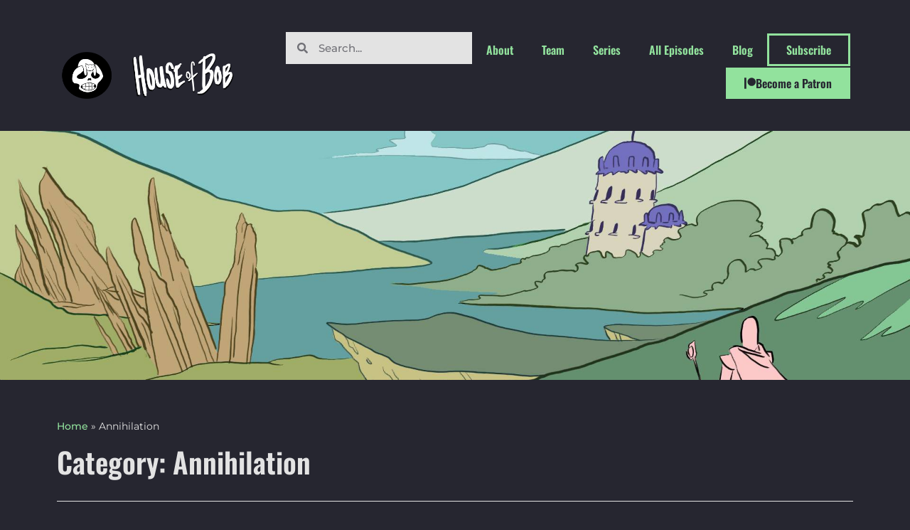

--- FILE ---
content_type: text/html; charset=UTF-8
request_url: https://thehouseofbob.org/category/annihilation/
body_size: 59802
content:
<!doctype html>
<html lang="en-US">
<head>
	<meta charset="UTF-8">
	<meta name="viewport" content="width=device-width, initial-scale=1">
	<link rel="profile" href="https://gmpg.org/xfn/11">
	<meta name='robots' content='index, follow, max-image-preview:large, max-snippet:-1, max-video-preview:-1' />
	
	
	
	<style id="aoatfcss" media="all">@charset "UTF-8";@font-face{font-family:Oswald;font-style:normal;font-weight:200;font-display:swap;src:url(https://fonts.gstatic.com/s/oswald/v49/TK3_WkUHHAIjg75cFRf3bXL8LICs13FvsUZiZQ.woff2) format('woff2')}@font-face{font-family:Oswald;font-style:normal;font-weight:300;font-display:swap;src:url(https://fonts.gstatic.com/s/oswald/v49/TK3_WkUHHAIjg75cFRf3bXL8LICs169vsUZiZQ.woff2) format('woff2')}@font-face{font-family:Oswald;font-style:normal;font-weight:400;font-display:swap;src:url(https://fonts.gstatic.com/s/oswald/v49/TK3_WkUHHAIjg75cFRf3bXL8LICs1_FvsUZiZQ.woff2) format('woff2')}@font-face{font-family:Oswald;font-style:normal;font-weight:500;font-display:swap;src:url(https://fonts.gstatic.com/s/oswald/v49/TK3_WkUHHAIjg75cFRf3bXL8LICs18NvsUZiZQ.woff2) format('woff2')}@font-face{font-family:Oswald;font-style:normal;font-weight:600;font-display:swap;src:url(https://fonts.gstatic.com/s/oswald/v49/TK3_WkUHHAIjg75cFRf3bXL8LICs1y9osUZiZQ.woff2) format('woff2')}@font-face{font-family:Oswald;font-style:normal;font-weight:700;font-display:swap;src:url(https://fonts.gstatic.com/s/oswald/v49/TK3_WkUHHAIjg75cFRf3bXL8LICs1xZosUZiZQ.woff2) format('woff2')}ul{box-sizing:border-box}:root{--wp--preset--font-size--normal:16px;--wp--preset--font-size--huge:42px;--woocommerce:#a46497;--wc-green:#7ad03a;--wc-red:#a00;--wc-orange:#ffba00;--wc-blue:#2ea2cc;--wc-primary:#a46497;--wc-primary-text:#fff;--wc-secondary:#ebe9eb;--wc-secondary-text:#515151;--wc-highlight:#77a464;--wc-highligh-text:#fff;--wc-content-bg:#fff;--wc-subtext:#767676;--page-title-display:block}.screen-reader-text{word-wrap:normal!important;-webkit-clip-path:inset(50%);clip-path:inset(50%);word-wrap:normal!important;-webkit-clip-path:inset(50%);clip-path:inset(50%);overflow-wrap:normal!important;clip:rect(1px,1px,1px,1px);position:absolute!important;word-wrap:normal!important}body{--wp--preset--color--black:#000;--wp--preset--color--cyan-bluish-gray:#abb8c3;--wp--preset--color--white:#fff;--wp--preset--color--pale-pink:#f78da7;--wp--preset--color--vivid-red:#cf2e2e;--wp--preset--color--luminous-vivid-orange:#ff6900;--wp--preset--color--luminous-vivid-amber:#fcb900;--wp--preset--color--light-green-cyan:#7bdcb5;--wp--preset--color--vivid-green-cyan:#00d084;--wp--preset--color--pale-cyan-blue:#8ed1fc;--wp--preset--color--vivid-cyan-blue:#0693e3;--wp--preset--color--vivid-purple:#9b51e0;--wp--preset--gradient--vivid-cyan-blue-to-vivid-purple:linear-gradient(135deg,rgba(6,147,227,1) 0%,#9b51e0 100%);--wp--preset--gradient--light-green-cyan-to-vivid-green-cyan:linear-gradient(135deg,#7adcb4 0%,#00d082 100%);--wp--preset--gradient--luminous-vivid-amber-to-luminous-vivid-orange:linear-gradient(135deg,rgba(252,185,0,1) 0%,rgba(255,105,0,1) 100%);--wp--preset--gradient--luminous-vivid-orange-to-vivid-red:linear-gradient(135deg,rgba(255,105,0,1) 0%,#cf2e2e 100%);--wp--preset--gradient--very-light-gray-to-cyan-bluish-gray:linear-gradient(135deg,#eee 0%,#a9b8c3 100%);--wp--preset--gradient--cool-to-warm-spectrum:linear-gradient(135deg,#4aeadc 0%,#9778d1 20%,#cf2aba 40%,#ee2c82 60%,#fb6962 80%,#fef84c 100%);--wp--preset--gradient--blush-light-purple:linear-gradient(135deg,#ffceec 0%,#9896f0 100%);--wp--preset--gradient--blush-bordeaux:linear-gradient(135deg,#fecda5 0%,#fe2d2d 50%,#6b003e 100%);--wp--preset--gradient--luminous-dusk:linear-gradient(135deg,#ffcb70 0%,#c751c0 50%,#4158d0 100%);--wp--preset--gradient--pale-ocean:linear-gradient(135deg,#fff5cb 0%,#b6e3d4 50%,#33a7b5 100%);--wp--preset--gradient--electric-grass:linear-gradient(135deg,#caf880 0%,#71ce7e 100%);--wp--preset--gradient--midnight:linear-gradient(135deg,#020381 0%,#2874fc 100%);--wp--preset--duotone--dark-grayscale:url(/app/cache/autoptimize/css/);--wp--preset--duotone--grayscale:url(/app/cache/autoptimize/css/);--wp--preset--duotone--purple-yellow:url(/app/cache/autoptimize/css/);--wp--preset--duotone--blue-red:url(/app/cache/autoptimize/css/);--wp--preset--duotone--midnight:url(/app/cache/autoptimize/css/);--wp--preset--duotone--magenta-yellow:url(/app/cache/autoptimize/css/);--wp--preset--duotone--purple-green:url(/app/cache/autoptimize/css/);--wp--preset--duotone--blue-orange:url(/app/cache/autoptimize/css/);--wp--preset--font-size--small:13px;--wp--preset--font-size--medium:20px;--wp--preset--font-size--large:36px;--wp--preset--font-size--x-large:42px;--wp--preset--spacing--20:.44rem;--wp--preset--spacing--30:.67rem;--wp--preset--spacing--40:1rem;--wp--preset--spacing--50:1.5rem;--wp--preset--spacing--60:2.25rem;--wp--preset--spacing--70:3.38rem;--wp--preset--spacing--80:5.06rem;--wp--preset--shadow--natural:6px 6px 9px rgba(0,0,0,.2);--wp--preset--shadow--deep:12px 12px 50px rgba(0,0,0,.4);--wp--preset--shadow--sharp:6px 6px 0px rgba(0,0,0,.2);--wp--preset--shadow--outlined:6px 6px 0px -3px rgba(255,255,255,1),6px 6px rgba(0,0,0,1);--wp--preset--shadow--crisp:6px 6px 0px rgba(0,0,0,1);margin:0;font-family:-apple-system,BlinkMacSystemFont,"Segoe UI",Roboto,"Helvetica Neue",Arial,"Noto Sans",sans-serif,"Apple Color Emoji","Segoe UI Emoji","Segoe UI Symbol","Noto Color Emoji";font-size:1rem;font-weight:400;line-height:1.5;color:#333;background-color:#fff;-webkit-font-smoothing:antialiased;-moz-osx-font-smoothing:grayscale}html{line-height:1.15;-webkit-text-size-adjust:100%}*,:after,:before{box-sizing:border-box}h1{margin-top:.5rem;margin-bottom:1rem;font-family:inherit;font-weight:500;line-height:1.2;color:inherit;font-size:2.5rem}p{margin-top:0;margin-bottom:.9rem}a{background-color:transparent;text-decoration:none;color:#c36}img{border-style:none;height:auto;max-width:100%}input{font-family:inherit;font-size:1rem;line-height:1.5;margin:0;overflow:visible}input[type=search]{width:100%;border:1px solid #666;border-radius:3px;padding:.5rem 1rem}[type=search]{-webkit-appearance:textfield;outline-offset:-2px}[type=search]::-webkit-search-decoration{-webkit-appearance:none}::-webkit-file-upload-button{-webkit-appearance:button;font:inherit}li,ul{margin-top:0;margin-bottom:0;border:0;outline:0;font-size:100%;vertical-align:baseline;background:0 0}.site-navigation{grid-area:nav-menu;display:flex;align-items:center;flex-grow:1}.elementor-screen-only,.screen-reader-text{position:absolute;top:-10000em;width:1px;height:1px;margin:-1px;padding:0;overflow:hidden;clip:rect(0,0,0,0);border:0}.elementor *,.elementor :after,.elementor :before{box-sizing:border-box}.elementor a{box-shadow:none;text-decoration:none}.elementor img{height:auto;max-width:100%;border:none;border-radius:0;box-shadow:none}.elementor-widget-wrap .elementor-element.elementor-widget__width-auto{max-width:100%}.elementor-element{--flex-direction:initial;--flex-wrap:initial;--justify-content:initial;--align-items:initial;--align-content:initial;--gap:initial;--flex-basis:initial;--flex-grow:initial;--flex-shrink:initial;--order:initial;--align-self:initial;flex-basis:var(--flex-basis);flex-grow:var(--flex-grow);flex-shrink:var(--flex-shrink);order:var(--order);align-self:var(--align-self);--widgets-spacing:20px}.elementor-page-title{display:var(--page-title-display)}.elementor-section{position:relative}.elementor-section .elementor-container{display:flex;margin-right:auto;margin-left:auto;position:relative}@media (max-width:1024px){.elementor-section .elementor-container{flex-wrap:wrap}}.elementor-section.elementor-section-items-middle>.elementor-container{align-items:center}.elementor-widget-wrap{position:relative;width:100%;flex-wrap:wrap;align-content:flex-start}.elementor:not(.elementor-bc-flex-widget) .elementor-widget-wrap{display:flex}.elementor-widget-wrap>.elementor-element{width:100%}.elementor-widget{position:relative}.elementor-widget:not(:last-child).elementor-widget__width-auto{margin-bottom:0}.elementor-column{position:relative;min-height:1px;display:flex}.elementor-column-gap-default>.elementor-column>.elementor-element-populated{padding:10px}.elementor-grid{display:grid;grid-column-gap:var(--grid-column-gap);grid-row-gap:var(--grid-row-gap)}.elementor-grid .elementor-grid-item{min-width:0}.elementor-grid-3 .elementor-grid{grid-template-columns:repeat(3,1fr)}@media (max-width:1024px){.elementor-grid-tablet-2 .elementor-grid{grid-template-columns:repeat(2,1fr)}}.elementor-button{display:inline-block;line-height:1;background-color:#69727d;font-size:15px;padding:12px 24px;border-radius:3px;color:#fff;fill:#fff;text-align:center}.elementor-button:visited{color:#fff}.elementor-button-content-wrapper{display:flex;justify-content:center}.elementor-button-icon{flex-grow:0;order:5}.elementor-button-icon svg{width:1em;height:auto}.elementor-button-icon .e-font-icon-svg{height:1em}.elementor-button-text{flex-grow:1;order:10;display:inline-block}.elementor-button .elementor-align-icon-left{margin-right:5px;order:5}.elementor-button span{text-decoration:inherit}.elementor-element,.elementor-lightbox{--swiper-theme-color:#000;--swiper-navigation-size:44px;--swiper-pagination-bullet-size:6px;--swiper-pagination-bullet-horizontal-gap:6px}.elementor-lightbox{--lightbox-ui-color:hsla(0,0%,93.3%,0.9);--lightbox-ui-color-hover:#fff;--lightbox-text-color:var(--lightbox-ui-color);--lightbox-header-icons-size:20px;--lightbox-navigation-icons-size:25px}.elementor-kit-3379{--e-global-color-primary:#e3e3e3;--e-global-color-secondary:#e3e3e3;--e-global-color-text:#e3e3e3;--e-global-color-accent:#92e29d;--e-global-color-8f828a6:#262630;--e-global-color-004b667:#333;--e-global-typography-primary-font-family:"Oswald";--e-global-typography-primary-font-weight:600;--e-global-typography-secondary-font-family:"Oswald";--e-global-typography-secondary-font-weight:400;--e-global-typography-text-font-family:"Montserrat";--e-global-typography-text-font-weight:400;--e-global-typography-accent-font-family:"Montserrat";--e-global-typography-accent-font-weight:500;color:var(--e-global-color-primary);font-family:var(--e-global-typography-text-font-family),Sans-serif;font-weight:var(--e-global-typography-text-font-weight);background-color:var(--e-global-color-8f828a6)}.elementor-kit-3379 a{color:var(--e-global-color-accent);font-family:var(--e-global-typography-accent-font-family),Sans-serif;font-weight:var(--e-global-typography-accent-font-weight)}.elementor-kit-3379 h1{color:var(--e-global-color-primary);font-family:var(--e-global-typography-primary-font-family),Sans-serif;font-weight:var(--e-global-typography-primary-font-weight)}.elementor-kit-3379 .elementor-button{font-family:Oswald,Sans-serif;font-size:16px;font-weight:600;color:var(--e-global-color-accent);background-color:var(--e-global-color-8f828a6);border-style:solid;border-width:3px;border-color:var(--e-global-color-accent);border-radius:0}.elementor-kit-3379 input:not([type=button]):not([type=submit]){font-family:var(--e-global-typography-accent-font-family),Sans-serif;font-weight:var(--e-global-typography-accent-font-weight);color:var(--e-global-color-8f828a6);background-color:var(--e-global-color-secondary)}.elementor-section.elementor-section-boxed>.elementor-container{max-width:1140px}.elementor-widget:not(:last-child){margin-bottom:20px}@media (max-width:1024px){.elementor-section.elementor-section-boxed>.elementor-container{max-width:1024px}}@media (max-width:767px){.elementor-column{width:100%}.elementor-grid-mobile-1 .elementor-grid{grid-template-columns:repeat(1,1fr)}.elementor-section.elementor-section-boxed>.elementor-container{max-width:767px}}.elementor-location-header:before{content:"";display:table;clear:both}.elementor-3396 .elementor-element.elementor-element-3444741.elementor-column.elementor-element[data-element_type=column]>.elementor-widget-wrap.elementor-element-populated{align-content:flex-end;align-items:flex-end}.elementor-3396 .elementor-element.elementor-element-dad83fd{--spacer-size:15px}.elementor-3396 .elementor-element.elementor-element-466e8f8.elementor-column.elementor-element[data-element_type=column]>.elementor-widget-wrap.elementor-element-populated{align-content:flex-end;align-items:flex-end}.elementor-3396 .elementor-element.elementor-element-547fb04.elementor-column.elementor-element[data-element_type=column]>.elementor-widget-wrap.elementor-element-populated{align-content:center;align-items:center}.elementor-3396 .elementor-element.elementor-element-547fb04.elementor-column>.elementor-widget-wrap{justify-content:flex-end}.elementor-3396 .elementor-element.elementor-element-a6335b0{--divider-style:solid;--subtotal-divider-style:solid;--elementor-remove-from-cart-button:none;--remove-from-cart-button:block;--toggle-button-hover-text-color:var(--e-global-color-accent);--toggle-button-icon-hover-color:var(--e-global-color-accent);--toggle-button-hover-border-color:var(--e-global-color-accent);--toggle-button-border-width:3px;--cart-border-style:none;--cart-footer-layout:1fr 1fr;--products-max-height-sidecart:calc(100vh - 240px);--products-max-height-minicart:calc(100vh - 385px);width:auto;max-width:auto}.elementor-3396 .elementor-element.elementor-element-a6335b0 .widget_shopping_cart_content{--subtotal-divider-left-width:0;--subtotal-divider-right-width:0}.elementor-3396 .elementor-element.elementor-element-a6335b0>.elementor-widget-container{margin:0 15px 5px 0}.elementor-3396 .elementor-element.elementor-element-353b4ca .elementor-search-form__container{min-height:45px}body:not(.rtl) .elementor-3396 .elementor-element.elementor-element-353b4ca .elementor-search-form__icon{padding-left:calc(45px/3)}.elementor-3396 .elementor-element.elementor-element-353b4ca .elementor-search-form__input{padding-left:calc(45px/3);padding-right:calc(45px/3)}.elementor-3396 .elementor-element.elementor-element-353b4ca .elementor-search-form__icon,.elementor-3396 .elementor-element.elementor-element-353b4ca .elementor-search-form__input{color:var(--e-global-color-8f828a6);fill:var(--e-global-color-8f828a6)}.elementor-3396 .elementor-element.elementor-element-353b4ca:not(.elementor-search-form--skin-full_screen) .elementor-search-form__container{background-color:var(--e-global-color-text);border-width:1px;border-radius:0}.elementor-3396 .elementor-element.elementor-element-353b4ca>.elementor-widget-container{margin:0 0 5px;padding:0}.elementor-3396 .elementor-element.elementor-element-353b4ca{width:auto;max-width:auto}.elementor-3396 .elementor-element.elementor-element-a6c07d8 .elementor-menu-toggle{margin:0 auto}.elementor-3396 .elementor-element.elementor-element-a6c07d8 .elementor-nav-menu .elementor-item{font-family:Oswald,Sans-serif;font-size:16px;font-weight:600}.elementor-3396 .elementor-element.elementor-element-a6c07d8 .e--pointer-framed .elementor-item:after,.elementor-3396 .elementor-element.elementor-element-a6c07d8 .e--pointer-framed .elementor-item:before{border-color:var(--e-global-color-accent)}.elementor-3396 .elementor-element.elementor-element-a6c07d8{width:auto;max-width:auto}.elementor-3396 .elementor-element.elementor-element-955a400 .elementor-button{font-family:Oswald,Sans-serif;font-size:16px;font-weight:600;fill:var(--e-global-color-accent);color:var(--e-global-color-accent);background-color:var(--e-global-color-8f828a6);border-style:solid;border-width:3px;border-color:var(--e-global-color-accent);border-radius:0}.elementor-3396 .elementor-element.elementor-element-955a400{width:auto;max-width:auto}.elementor-3396 .elementor-element.elementor-element-0f5899b .elementor-button{font-family:Oswald,Sans-serif;font-size:16px;font-weight:600;fill:var(--e-global-color-8f828a6);color:var(--e-global-color-8f828a6);background-color:var(--e-global-color-accent);border-style:solid;border-width:2px;border-color:var(--e-global-color-accent);border-radius:0}.elementor-3396 .elementor-element.elementor-element-0f5899b>.elementor-widget-container{margin:0 0 0 10px}.elementor-3396 .elementor-element.elementor-element-0f5899b{width:auto;max-width:auto}.elementor-3396 .elementor-element.elementor-element-038c7be.elementor-column.elementor-element[data-element_type=column]>.elementor-widget-wrap.elementor-element-populated{align-content:center;align-items:center}.elementor-3396 .elementor-element.elementor-element-038c7be.elementor-column>.elementor-widget-wrap{justify-content:flex-end}.elementor-3396 .elementor-element.elementor-element-d9837a2{--spacer-size:15px}.elementor-3396 .elementor-element.elementor-element-40840f8>.elementor-container{min-height:350px}.elementor-3396 .elementor-element.elementor-element-40840f8:not(.elementor-motion-effects-element-type-background){background-image:url(/app/uploads/2019/11/hobcast-background.jpg.webp);background-position:bottom right;background-repeat:no-repeat;background-size:cover}@media (min-width:768px){.elementor-column.elementor-col-33{width:33.333%}.elementor-column.elementor-col-66{width:66.666%}.elementor-column.elementor-col-100{width:100%}.elementor-3396 .elementor-element.elementor-element-466e8f8{width:25%}.elementor-3396 .elementor-element.elementor-element-547fb04{width:74.666%}}.elementor-3396 .elementor-element.elementor-element-a6c07d8 .e-font-icon-svg{fill:#92e29d}.elementor-3471 .elementor-element.elementor-element-0f1f702{--spacer-size:25px}.elementor-3471 .elementor-element.elementor-element-d9c6539{--divider-border-style:solid;--divider-color:var(--e-global-color-primary);--divider-border-width:1px}.elementor-3471 .elementor-element.elementor-element-d9c6539 .elementor-divider-separator{width:100%}.elementor-3471 .elementor-element.elementor-element-d9c6539 .elementor-divider{padding-top:15px;padding-bottom:15px}.elementor-3471 .elementor-element.elementor-element-ead2c1f .elementor-posts-container .elementor-post__thumbnail{padding-bottom:calc(1*100%)}.elementor-3471 .elementor-element.elementor-element-ead2c1f:after{content:"1"}.elementor-3471 .elementor-element.elementor-element-ead2c1f .elementor-post__thumbnail__link{width:100%}.elementor-3471 .elementor-element.elementor-element-ead2c1f{--grid-column-gap:45px;--grid-row-gap:45px}.elementor-3471 .elementor-element.elementor-element-ead2c1f .elementor-post{border-style:solid;border-width:1px;padding:15px;box-shadow:0 0 10px 0 rgba(0,0,0,.5);background-color:#e3e3E312;border-color:#92e29D4A}.elementor-3471 .elementor-element.elementor-element-ead2c1f.elementor-posts--thumbnail-top .elementor-post__thumbnail__link{margin-bottom:20px}@media (max-width:767px){.elementor-3471 .elementor-element.elementor-element-ead2c1f .elementor-posts-container .elementor-post__thumbnail{padding-bottom:calc(.5*100%)}.elementor-3471 .elementor-element.elementor-element-ead2c1f:after{content:"0.5"}.elementor-3471 .elementor-element.elementor-element-ead2c1f .elementor-post__thumbnail__link{width:100%}}.elementor-column .elementor-spacer-inner{height:var(--spacer-size)}.elementor-widget-image{text-align:center}.elementor-widget-image a{display:inline-block}.elementor-widget-image img{vertical-align:middle;display:inline-block}.elementor-menu-cart__wrapper{text-align:var(--main-alignment,left)}.elementor-menu-cart__toggle_wrapper{display:inline-block;position:relative}.elementor-menu-cart__toggle{display:inline-block}.elementor-menu-cart__toggle .elementor-button{background-color:var(--toggle-button-background-color,transparent);color:var(--toggle-button-text-color,#69727d);border:var(--toggle-button-border-width,1px) var(--toggle-button-border-type,solid) var(--toggle-button-border-color,#69727d);border-radius:var(--toggle-button-border-radius,0);display:inline-flex;flex-direction:row-reverse;align-items:center;padding:var(--toggle-icon-padding,12px 24px)}.elementor-menu-cart__toggle .elementor-button svg{fill:var(--toggle-button-icon-color,#69727d)}.elementor-menu-cart__toggle .elementor-button-text{-webkit-margin-end:.3em;margin-inline-end:.3em}.elementor-menu-cart__toggle .elementor-button-icon{position:relative;color:var(--toggle-button-icon-color,#69727d);font-size:var(--toggle-icon-size,inherit)}.elementor-menu-cart--items-indicator-bubble .elementor-menu-cart__toggle .elementor-button-icon .elementor-button-icon-qty[data-counter]{display:block;position:absolute;min-width:1.6em;height:1.6em;line-height:1.5em;top:-.7em;inset-inline-end:-.7em;border-radius:100%;color:var(--items-indicator-text-color,#fff);background-color:var(--items-indicator-background-color,#d9534f);text-align:center;font-size:10px}.elementor-menu-cart__container{transform:scale(1);overflow:hidden;position:fixed;z-index:9998;top:0;left:0;width:100vw;height:100%;background-color:rgba(0,0,0,.25);text-align:left}.elementor-menu-cart__main{position:fixed;left:var(--side-cart-alignment-left,auto);right:var(--side-cart-alignment-right,0);transform:translateX(0);top:0;bottom:0;display:flex;flex-direction:column;align-items:stretch;font-size:14px;min-height:200px;width:350px;max-width:100%;padding:var(--cart-padding,20px 30px);background-color:var(--cart-background-color,#fff);box-shadow:0 0 20px rgba(0,0,0,.2);border-style:var(--cart-border-style,none);border-color:var(--cart-border-color,initial);border-radius:var(--cart-border-radius,0);margin-top:var(--mini-cart-spacing,0)}.elementor-menu-cart__main .widget_shopping_cart_content{height:100%;display:flex;flex-direction:column}body.elementor-default .elementor-widget-woocommerce-menu-cart:not(.elementor-menu-cart--shown) .elementor-menu-cart__container{background-color:transparent;transform:scale(0)}body.elementor-default .elementor-widget-woocommerce-menu-cart:not(.elementor-menu-cart--shown) .elementor-menu-cart__main{overflow:hidden;opacity:0;transform:var(--side-cart-alignment-transform,translateX(100%))}.elementor-menu-cart__close-button{width:var(--cart-close-icon-size,25px);height:var(--cart-close-icon-size,25px);position:relative;margin:0 0 20px;align-self:flex-end;display:inline-block;font-family:eicons;font-size:20px;line-height:1}.elementor-menu-cart__close-button:after,.elementor-menu-cart__close-button:before{content:"";position:absolute;height:3px;width:100%;top:50%;left:0;margin-top:-1px;background:var(--cart-close-button-color,#69727d);border-radius:1px}.elementor-menu-cart__close-button:before{transform:rotate(45deg)}.elementor-menu-cart__close-button:after{transform:rotate(-45deg)}.elementor-search-form{display:block}.elementor-search-form .e-font-icon-svg-container{width:100%;height:100%;display:flex;align-items:center;justify-content:center}.elementor-search-form input[type=search]{margin:0;border:0;padding:0;display:inline-block;vertical-align:middle;white-space:normal;background:0 0;line-height:1;min-width:0;font-size:15px;-webkit-appearance:none;-moz-appearance:none}.elementor-search-form__container{display:flex;overflow:hidden;border:0 solid transparent;min-height:50px}.elementor-search-form__container:not(.elementor-search-form--full-screen){background:#f1f2f3}.elementor-search-form__input{flex-basis:100%;color:#3a3f45}.elementor-search-form__input::-moz-placeholder{color:inherit;font-family:inherit;opacity:.6}.elementor-search-form--skin-minimal .elementor-search-form__icon{opacity:.6;display:flex;align-items:center;justify-content:flex-end;color:#3a3f45;fill:#3a3f45;font-size:var(--e-search-form-icon-size-minimal,15px)}.elementor-search-form--skin-minimal .elementor-search-form__icon svg{width:var(--e-search-form-icon-size-minimal,15px);height:var(--e-search-form-icon-size-minimal,15px)}.elementor-widget-breadcrumbs{font-size:.85em}.elementor-widget-breadcrumbs p{margin-bottom:0}.elementor-item:after,.elementor-item:before{display:block;position:absolute}.elementor-item:not(:hover):not(:focus):not(.elementor-item-active):not(.highlighted):after,.elementor-item:not(:hover):not(:focus):not(.elementor-item-active):not(.highlighted):before{opacity:0}.e--pointer-framed .elementor-item:after,.e--pointer-framed .elementor-item:before{background:0 0;left:0;top:0;bottom:0;right:0;border:3px solid #3a3f45}.e--pointer-framed .elementor-item:before{content:""}.elementor-nav-menu--main .elementor-nav-menu a{padding:13px 20px}.elementor-nav-menu--main .elementor-nav-menu ul{position:absolute;width:12em;border-width:0;border-style:solid;padding:0}.elementor-nav-menu--layout-horizontal{display:flex}.elementor-nav-menu--layout-horizontal .elementor-nav-menu{display:flex;flex-wrap:wrap}.elementor-nav-menu--layout-horizontal .elementor-nav-menu a{white-space:nowrap;flex-grow:1}.elementor-nav-menu--layout-horizontal .elementor-nav-menu>li{display:flex}.elementor-nav-menu--layout-horizontal .elementor-nav-menu>li ul{top:100%!important}.elementor-nav-menu--layout-horizontal .elementor-nav-menu>li:not(:first-child)>a{-webkit-margin-start:var(--e-nav-menu-horizontal-menu-item-margin);margin-inline-start:var(--e-nav-menu-horizontal-menu-item-margin)}.elementor-nav-menu--layout-horizontal .elementor-nav-menu>li:not(:first-child)>ul{left:var(--e-nav-menu-horizontal-menu-item-margin)!important}.elementor-nav-menu--layout-horizontal .elementor-nav-menu>li:not(:last-child)>a{-webkit-margin-end:var(--e-nav-menu-horizontal-menu-item-margin);margin-inline-end:var(--e-nav-menu-horizontal-menu-item-margin)}.elementor-nav-menu--layout-horizontal .elementor-nav-menu>li:not(:last-child):after{content:var(--e-nav-menu-divider-content,none);height:var(--e-nav-menu-divider-height,35%);border-left:var(--e-nav-menu-divider-width,2px) var(--e-nav-menu-divider-style,solid) var(--e-nav-menu-divider-color,#000);border-bottom-color:var(--e-nav-menu-divider-color,#000);border-right-color:var(--e-nav-menu-divider-color,#000);border-top-color:var(--e-nav-menu-divider-color,#000);align-self:center}.elementor-widget-nav-menu .elementor-widget-container{display:flex;flex-direction:column}.elementor-nav-menu{position:relative;z-index:2}.elementor-nav-menu:after{content:" ";display:block;height:0;font:0/0 serif;clear:both;visibility:hidden;overflow:hidden}.elementor-nav-menu,.elementor-nav-menu li,.elementor-nav-menu ul{display:block;list-style:none;margin:0;padding:0;line-height:normal}.elementor-nav-menu ul{display:none}.elementor-nav-menu a,.elementor-nav-menu li{position:relative}.elementor-nav-menu li{border-width:0}.elementor-nav-menu a{display:flex;align-items:center;padding:10px 20px;line-height:20px}.elementor-menu-toggle{display:flex;align-items:center;justify-content:center;font-size:var(--nav-menu-icon-size,22px);padding:.25em;border:0 solid;border-radius:3px;background-color:rgba(0,0,0,.05);color:#2e3237}.elementor-menu-toggle:not(.elementor-active) .elementor-menu-toggle__icon--close{display:none}.elementor-menu-toggle .e-font-icon-svg{fill:#2e3237;height:1em;width:1em}.elementor-menu-toggle svg{width:1em;height:auto;fill:var(--nav-menu-icon-color,currentColor)}.elementor-nav-menu--dropdown{background-color:#fff;font-size:13px}.elementor-nav-menu--dropdown.elementor-nav-menu__container{margin-top:10px;transform-origin:top;overflow-y:auto;overflow-x:hidden}.elementor-nav-menu--dropdown.elementor-nav-menu__container .elementor-sub-item{font-size:.85em}.elementor-nav-menu--dropdown a{color:#2e3237}ul.elementor-nav-menu--dropdown a{text-shadow:none;border-left:8px solid transparent}.elementor-nav-menu--toggle{--menu-height:100vh}.elementor-nav-menu--toggle .elementor-menu-toggle:not(.elementor-active)+.elementor-nav-menu__container{transform:scaleY(0);max-height:0;overflow:hidden}@media (max-width:1024px){.elementor-nav-menu--dropdown-tablet .elementor-nav-menu--main{display:none}}@media (min-width:1025px){.elementor-3396 .elementor-element.elementor-element-40840f8:not(.elementor-motion-effects-element-type-background){background-attachment:fixed}.elementor-nav-menu--dropdown-tablet .elementor-menu-toggle,.elementor-nav-menu--dropdown-tablet .elementor-nav-menu--dropdown{display:none}.elementor-nav-menu--dropdown-tablet nav.elementor-nav-menu--dropdown.elementor-nav-menu__container{overflow-y:hidden}}.elementor-heading-title{padding:0;margin:0;line-height:1}.elementor-widget-divider{--divider-border-style:none;--divider-border-width:1px;--divider-color:#0c0d0e;--divider-icon-size:20px;--divider-element-spacing:10px;--divider-pattern-height:24px;--divider-pattern-size:20px;--divider-pattern-url:none;--divider-pattern-repeat:repeat-x}.elementor-widget-divider .elementor-divider{display:flex}.elementor-widget-divider .elementor-divider-separator{display:flex;margin:0;direction:ltr}.elementor-widget-divider:not(.elementor-widget-divider--view-line_text):not(.elementor-widget-divider--view-line_icon) .elementor-divider-separator{border-top:var(--divider-border-width) var(--divider-border-style) var(--divider-color)}.elementor-widget-posts:after{display:none}.elementor-posts-container:not(.elementor-posts-masonry){align-items:stretch}.elementor-posts-container .elementor-post{padding:0;margin:0}.elementor-posts-container .elementor-post__thumbnail{overflow:hidden}.elementor-posts-container .elementor-post__thumbnail img{display:block;width:100%;max-height:none;max-width:none}.elementor-posts-container .elementor-post__thumbnail__link{position:relative;display:block;width:100%}.elementor-posts .elementor-post{flex-direction:column;display:flex}.elementor-posts .elementor-post__thumbnail{position:relative}.elementor-posts--skin-classic .elementor-post{overflow:hidden}.elementor-posts--align-center .elementor-post{text-align:center}.elementor-posts--thumbnail-top .elementor-post__thumbnail__link{margin-bottom:20px}.elementor-posts--thumbnail-top.elementor-posts--align-center .elementor-post__thumbnail__link{margin-right:auto;margin-left:auto}@media only screen and (max-width:768px){:root{--woocommerce:#a46497;--wc-green:#7ad03a;--wc-red:#a00;--wc-orange:#ffba00;--wc-blue:#2ea2cc;--wc-primary:#a46497;--wc-primary-text:#fff;--wc-secondary:#ebe9eb;--wc-secondary-text:#515151;--wc-highlight:#77a464;--wc-highligh-text:#fff;--wc-content-bg:#fff;--wc-subtext:#767676}}</style><link rel="stylesheet" media="print" href="https://thehouseofbob.org/app/cache/autoptimize/css/autoptimize_1f0c8b4432f4248ad5e7f701dc4ed1c2.css" onload="this.onload=null;this.media='all';"><link rel="stylesheet" media="print" href="https://thehouseofbob.org/app/cache/autoptimize/css/autoptimize_541e2ced151704f4ff1844c6de47ec02.css" onload="this.onload=null;this.media='only screen and (max-width: 768px)';"><noscript id="aonoscrcss"><link media="all" href="https://thehouseofbob.org/app/cache/autoptimize/css/autoptimize_1f0c8b4432f4248ad5e7f701dc4ed1c2.css" rel="stylesheet"><link media="only screen and (max-width: 768px)" href="https://thehouseofbob.org/app/cache/autoptimize/css/autoptimize_541e2ced151704f4ff1844c6de47ec02.css" rel="stylesheet"></noscript><title>Annihilation Archives &#060; House of Bob</title>
	<link rel="canonical" href="https://thehouseofbob.org/category/annihilation/" />
	<meta property="og:locale" content="en_US" />
	<meta property="og:type" content="article" />
	<meta property="og:title" content="Annihilation Archives &#060; House of Bob" />
	<meta property="og:url" content="https://thehouseofbob.org/category/annihilation/" />
	<meta property="og:site_name" content="House of Bob" />
	<meta name="twitter:card" content="summary_large_image" />
	<meta name="twitter:site" content="@thehouseofbob" />
	<script type="application/ld+json" class="yoast-schema-graph">{"@context":"https://schema.org","@graph":[{"@type":"CollectionPage","@id":"https://thehouseofbob.org/category/annihilation/","url":"https://thehouseofbob.org/category/annihilation/","name":"Annihilation Archives &#060; House of Bob","isPartOf":{"@id":"https://thehouseofbob.org/#website"},"primaryImageOfPage":{"@id":"https://thehouseofbob.org/category/annihilation/#primaryimage"},"image":{"@id":"https://thehouseofbob.org/category/annihilation/#primaryimage"},"thumbnailUrl":"https://thehouseofbob.org/app/uploads/2019/08/d6f093ad86d2be49ad06010ba686b8d7.jpg","breadcrumb":{"@id":"https://thehouseofbob.org/category/annihilation/#breadcrumb"},"inLanguage":"en-US"},{"@type":"ImageObject","inLanguage":"en-US","@id":"https://thehouseofbob.org/category/annihilation/#primaryimage","url":"https://thehouseofbob.org/app/uploads/2019/08/d6f093ad86d2be49ad06010ba686b8d7.jpg","contentUrl":"https://thehouseofbob.org/app/uploads/2019/08/d6f093ad86d2be49ad06010ba686b8d7.jpg","width":1400,"height":1400},{"@type":"BreadcrumbList","@id":"https://thehouseofbob.org/category/annihilation/#breadcrumb","itemListElement":[{"@type":"ListItem","position":1,"name":"Home","item":"https://thehouseofbob.org/"},{"@type":"ListItem","position":2,"name":"Annihilation"}]},{"@type":"WebSite","@id":"https://thehouseofbob.org/#website","url":"https://thehouseofbob.org/","name":"House of Bob","description":"The RPG Podcast","publisher":{"@id":"https://thehouseofbob.org/#organization"},"potentialAction":[{"@type":"SearchAction","target":{"@type":"EntryPoint","urlTemplate":"https://thehouseofbob.org/?s={search_term_string}"},"query-input":{"@type":"PropertyValueSpecification","valueRequired":true,"valueName":"search_term_string"}}],"inLanguage":"en-US"},{"@type":"Organization","@id":"https://thehouseofbob.org/#organization","name":"The House of Bob Gaming Club","url":"https://thehouseofbob.org/","logo":{"@type":"ImageObject","inLanguage":"en-US","@id":"https://thehouseofbob.org/#/schema/logo/image/","url":"https://hobcast.com/app/uploads/2018/08/hobcast-logo.png","contentUrl":"https://hobcast.com/app/uploads/2018/08/hobcast-logo.png","width":1210,"height":1260,"caption":"The House of Bob Gaming Club"},"image":{"@id":"https://thehouseofbob.org/#/schema/logo/image/"},"sameAs":["https://www.facebook.com/HoBcast/","https://x.com/thehouseofbob","https://www.instagram.com/thehouseofbob/","https://www.youtube.com/channel/UCryvts2UMHTk1zGamhiOwMw"]}]}</script>
	


<link href='https://fonts.gstatic.com' crossorigin='anonymous' rel='preconnect' />
<link rel="alternate" type="application/rss+xml" title="House of Bob &raquo; Feed" href="https://thehouseofbob.org/feed/" />
<link rel="alternate" type="application/rss+xml" title="House of Bob &raquo; Annihilation Category Feed" href="https://thehouseofbob.org/category/annihilation/feed/" />






























<link rel="https://api.w.org/" href="https://thehouseofbob.org/wp-json/" /><link rel="alternate" title="JSON" type="application/json" href="https://thehouseofbob.org/wp-json/wp/v2/categories/3" />	<noscript><style>.woocommerce-product-gallery{ opacity: 1 !important; }</style></noscript>
	
			
						<meta name="theme-color" content="#262630">
			<link rel="icon" href="https://thehouseofbob.org/app/uploads/2018/08/cropped-hobcast-logo-100x100.png" sizes="32x32" />
<link rel="icon" href="https://thehouseofbob.org/app/uploads/2018/08/cropped-hobcast-logo-300x300.png" sizes="192x192" />
<link rel="apple-touch-icon" href="https://thehouseofbob.org/app/uploads/2018/08/cropped-hobcast-logo-300x300.png" />
<meta name="msapplication-TileImage" content="https://thehouseofbob.org/app/uploads/2018/08/cropped-hobcast-logo-300x300.png" />
		
		</head>
<body class="archive category category-annihilation category-3 wp-custom-logo wp-embed-responsive wp-theme-hello-elementor wp-child-theme-hello-elementor-child theme-hello-elementor woocommerce-no-js hello-elementor-default elementor-page-3471 elementor-default elementor-template-full-width elementor-kit-3379">


<a class="skip-link screen-reader-text" href="#content">Skip to content</a>

		<header data-elementor-type="header" data-elementor-id="3396" class="elementor elementor-3396 elementor-location-header" data-elementor-post-type="elementor_library">
					<section class="elementor-section elementor-top-section elementor-element elementor-element-5c89286 elementor-section-boxed elementor-section-height-default elementor-section-height-default" data-id="5c89286" data-element_type="section">
						<div class="elementor-container elementor-column-gap-default">
					<div class="elementor-column elementor-col-100 elementor-top-column elementor-element elementor-element-3444741" data-id="3444741" data-element_type="column">
			<div class="elementor-widget-wrap elementor-element-populated">
						<div class="elementor-element elementor-element-dad83fd elementor-widget elementor-widget-spacer" data-id="dad83fd" data-element_type="widget" data-widget_type="spacer.default">
				<div class="elementor-widget-container">
							<div class="elementor-spacer">
			<div class="elementor-spacer-inner"></div>
		</div>
						</div>
				</div>
					</div>
		</div>
					</div>
		</section>
				<section class="elementor-section elementor-top-section elementor-element elementor-element-6015ce9 elementor-section-boxed elementor-section-height-default elementor-section-height-default" data-id="6015ce9" data-element_type="section">
						<div class="elementor-container elementor-column-gap-default">
					<div class="elementor-column elementor-col-33 elementor-top-column elementor-element elementor-element-466e8f8" data-id="466e8f8" data-element_type="column">
			<div class="elementor-widget-wrap elementor-element-populated">
						<div class="elementor-element elementor-element-3445762 elementor-widget elementor-widget-image" data-id="3445762" data-element_type="widget" data-widget_type="image.default">
				<div class="elementor-widget-container">
																<a href="https://thehouseofbob.org/">
							<img fetchpriority="high" width="800" height="200" src="https://thehouseofbob.org/app/uploads/2019/05/banner2-01-1024x256.png.webp" class="attachment-large size-large wp-image-1113" alt="" srcset="https://thehouseofbob.org/app/uploads/2019/05/banner2-01-1024x256.png.webp 1024w, https://thehouseofbob.org/app/uploads/2019/05/banner2-01-600x150.png.webp 600w, https://thehouseofbob.org/app/uploads/2019/05/banner2-01-300x75.png.webp 300w, https://thehouseofbob.org/app/uploads/2019/05/banner2-01-768x192.png.webp 768w, https://thehouseofbob.org/app/uploads/2019/05/banner2-01-1536x384.png.webp 1536w, https://thehouseofbob.org/app/uploads/2019/05/banner2-01-2048x512.png.webp 2048w" sizes="(max-width: 800px) 100vw, 800px" />								</a>
															</div>
				</div>
					</div>
		</div>
				<div class="elementor-column elementor-col-66 elementor-top-column elementor-element elementor-element-547fb04" data-id="547fb04" data-element_type="column">
			<div class="elementor-widget-wrap elementor-element-populated">
						<div class="elementor-element elementor-element-353b4ca elementor-search-form--skin-minimal elementor-widget__width-auto elementor-widget elementor-widget-search-form" data-id="353b4ca" data-element_type="widget" data-settings="{&quot;skin&quot;:&quot;minimal&quot;}" data-widget_type="search-form.default">
				<div class="elementor-widget-container">
							<search role="search">
			<form class="elementor-search-form" action="https://thehouseofbob.org" method="get">
												<div class="elementor-search-form__container">
					<label class="elementor-screen-only" for="elementor-search-form-353b4ca">Search</label>

											<div class="elementor-search-form__icon">
							<div class="e-font-icon-svg-container"><svg aria-hidden="true" class="e-font-icon-svg e-fas-search" viewBox="0 0 512 512" xmlns="http://www.w3.org/2000/svg"><path d="M505 442.7L405.3 343c-4.5-4.5-10.6-7-17-7H372c27.6-35.3 44-79.7 44-128C416 93.1 322.9 0 208 0S0 93.1 0 208s93.1 208 208 208c48.3 0 92.7-16.4 128-44v16.3c0 6.4 2.5 12.5 7 17l99.7 99.7c9.4 9.4 24.6 9.4 33.9 0l28.3-28.3c9.4-9.4 9.4-24.6.1-34zM208 336c-70.7 0-128-57.2-128-128 0-70.7 57.2-128 128-128 70.7 0 128 57.2 128 128 0 70.7-57.2 128-128 128z"></path></svg></div>							<span class="elementor-screen-only">Search</span>
						</div>
					
					<input id="elementor-search-form-353b4ca" placeholder="Search..." class="elementor-search-form__input" type="search" name="s" value="">
					
					
									</div>
			</form>
		</search>
						</div>
				</div>
				<div class="elementor-element elementor-element-a6c07d8 elementor-widget__width-auto elementor-nav-menu--dropdown-tablet elementor-nav-menu__text-align-aside elementor-nav-menu--toggle elementor-nav-menu--burger elementor-widget elementor-widget-nav-menu" data-id="a6c07d8" data-element_type="widget" data-settings="{&quot;layout&quot;:&quot;horizontal&quot;,&quot;submenu_icon&quot;:{&quot;value&quot;:&quot;&lt;svg class=\&quot;e-font-icon-svg e-fas-caret-down\&quot; viewBox=\&quot;0 0 320 512\&quot; xmlns=\&quot;http:\/\/www.w3.org\/2000\/svg\&quot;&gt;&lt;path d=\&quot;M31.3 192h257.3c17.8 0 26.7 21.5 14.1 34.1L174.1 354.8c-7.8 7.8-20.5 7.8-28.3 0L17.2 226.1C4.6 213.5 13.5 192 31.3 192z\&quot;&gt;&lt;\/path&gt;&lt;\/svg&gt;&quot;,&quot;library&quot;:&quot;fa-solid&quot;},&quot;toggle&quot;:&quot;burger&quot;}" data-widget_type="nav-menu.default">
				<div class="elementor-widget-container">
								<nav aria-label="Menu" class="elementor-nav-menu--main elementor-nav-menu__container elementor-nav-menu--layout-horizontal e--pointer-framed e--animation-fade">
				<ul id="menu-1-a6c07d8" class="elementor-nav-menu"><li class="menu-item menu-item-type-post_type menu-item-object-page menu-item-3735"><a href="https://thehouseofbob.org/about/" class="elementor-item">About</a></li>
<li class="menu-item menu-item-type-post_type menu-item-object-page menu-item-3723"><a href="https://thehouseofbob.org/team/" class="elementor-item">Team</a></li>
<li class="menu-item menu-item-type-custom menu-item-object-custom menu-item-33"><a href="/projects" class="elementor-item">Series</a></li>
<li class="menu-item menu-item-type-post_type menu-item-object-page menu-item-1167"><a href="https://thehouseofbob.org/all-episodes/" class="elementor-item">All Episodes</a></li>
<li class="menu-item menu-item-type-post_type menu-item-object-page menu-item-428"><a href="https://thehouseofbob.org/blog/" class="elementor-item">Blog</a></li>
</ul>			</nav>
					<div class="elementor-menu-toggle" role="button" tabindex="0" aria-label="Menu Toggle" aria-expanded="false">
			<svg aria-hidden="true" role="presentation" class="elementor-menu-toggle__icon--open e-font-icon-svg e-eicon-menu-bar" viewBox="0 0 1000 1000" xmlns="http://www.w3.org/2000/svg"><path d="M104 333H896C929 333 958 304 958 271S929 208 896 208H104C71 208 42 237 42 271S71 333 104 333ZM104 583H896C929 583 958 554 958 521S929 458 896 458H104C71 458 42 487 42 521S71 583 104 583ZM104 833H896C929 833 958 804 958 771S929 708 896 708H104C71 708 42 737 42 771S71 833 104 833Z"></path></svg><svg aria-hidden="true" role="presentation" class="elementor-menu-toggle__icon--close e-font-icon-svg e-eicon-close" viewBox="0 0 1000 1000" xmlns="http://www.w3.org/2000/svg"><path d="M742 167L500 408 258 167C246 154 233 150 217 150 196 150 179 158 167 167 154 179 150 196 150 212 150 229 154 242 171 254L408 500 167 742C138 771 138 800 167 829 196 858 225 858 254 829L496 587 738 829C750 842 767 846 783 846 800 846 817 842 829 829 842 817 846 804 846 783 846 767 842 750 829 737L588 500 833 258C863 229 863 200 833 171 804 137 775 137 742 167Z"></path></svg>		</div>
					<nav class="elementor-nav-menu--dropdown elementor-nav-menu__container" aria-hidden="true">
				<ul id="menu-2-a6c07d8" class="elementor-nav-menu"><li class="menu-item menu-item-type-post_type menu-item-object-page menu-item-3735"><a href="https://thehouseofbob.org/about/" class="elementor-item" tabindex="-1">About</a></li>
<li class="menu-item menu-item-type-post_type menu-item-object-page menu-item-3723"><a href="https://thehouseofbob.org/team/" class="elementor-item" tabindex="-1">Team</a></li>
<li class="menu-item menu-item-type-custom menu-item-object-custom menu-item-33"><a href="/projects" class="elementor-item" tabindex="-1">Series</a></li>
<li class="menu-item menu-item-type-post_type menu-item-object-page menu-item-1167"><a href="https://thehouseofbob.org/all-episodes/" class="elementor-item" tabindex="-1">All Episodes</a></li>
<li class="menu-item menu-item-type-post_type menu-item-object-page menu-item-428"><a href="https://thehouseofbob.org/blog/" class="elementor-item" tabindex="-1">Blog</a></li>
</ul>			</nav>
						</div>
				</div>
				<div class="elementor-element elementor-element-955a400 elementor-widget__width-auto elementor-widget elementor-widget-button" data-id="955a400" data-element_type="widget" data-widget_type="button.default">
				<div class="elementor-widget-container">
									<div class="elementor-button-wrapper">
					<a class="elementor-button elementor-button-link elementor-size-sm" href="https://thehouseofbob.org/subscribe/">
						<span class="elementor-button-content-wrapper">
									<span class="elementor-button-text">Subscribe</span>
					</span>
					</a>
				</div>
								</div>
				</div>
				<div class="elementor-element elementor-element-0f5899b elementor-widget__width-auto elementor-widget elementor-widget-button" data-id="0f5899b" data-element_type="widget" data-widget_type="button.default">
				<div class="elementor-widget-container">
									<div class="elementor-button-wrapper">
					<a class="elementor-button elementor-button-link elementor-size-sm" href="https://www.patreon.com/thehouseofbob">
						<span class="elementor-button-content-wrapper">
						<span class="elementor-button-icon">
				<svg aria-hidden="true" class="e-font-icon-svg e-fab-patreon" viewBox="0 0 512 512" xmlns="http://www.w3.org/2000/svg"><path d="M512 194.8c0 101.3-82.4 183.8-183.8 183.8-101.7 0-184.4-82.4-184.4-183.8 0-101.6 82.7-184.3 184.4-184.3C429.6 10.5 512 93.2 512 194.8zM0 501.5h90v-491H0v491z"></path></svg>			</span>
									<span class="elementor-button-text">Become a Patron</span>
					</span>
					</a>
				</div>
								</div>
				</div>
					</div>
		</div>
					</div>
		</section>
				<section class="elementor-section elementor-top-section elementor-element elementor-element-87a9c02 elementor-section-boxed elementor-section-height-default elementor-section-height-default" data-id="87a9c02" data-element_type="section">
						<div class="elementor-container elementor-column-gap-default">
					<div class="elementor-column elementor-col-100 elementor-top-column elementor-element elementor-element-038c7be" data-id="038c7be" data-element_type="column">
			<div class="elementor-widget-wrap elementor-element-populated">
						<div class="elementor-element elementor-element-d9837a2 elementor-widget elementor-widget-spacer" data-id="d9837a2" data-element_type="widget" data-widget_type="spacer.default">
				<div class="elementor-widget-container">
							<div class="elementor-spacer">
			<div class="elementor-spacer-inner"></div>
		</div>
						</div>
				</div>
					</div>
		</div>
					</div>
		</section>
				<section class="elementor-section elementor-top-section elementor-element elementor-element-40840f8 elementor-section-height-min-height elementor-section-boxed elementor-section-height-default elementor-section-items-middle" data-id="40840f8" data-element_type="section" data-settings="{&quot;background_background&quot;:&quot;classic&quot;}">
						<div class="elementor-container elementor-column-gap-default">
					<div class="elementor-column elementor-col-100 elementor-top-column elementor-element elementor-element-a9060b4" data-id="a9060b4" data-element_type="column">
			<div class="elementor-widget-wrap">
							</div>
		</div>
					</div>
		</section>
				</header>
				<div data-elementor-type="archive" data-elementor-id="3471" class="elementor elementor-3471 elementor-location-archive" data-elementor-post-type="elementor_library">
					<section class="elementor-section elementor-top-section elementor-element elementor-element-484e84b elementor-section-boxed elementor-section-height-default elementor-section-height-default" data-id="484e84b" data-element_type="section">
						<div class="elementor-container elementor-column-gap-default">
					<div class="elementor-column elementor-col-100 elementor-top-column elementor-element elementor-element-52c7665" data-id="52c7665" data-element_type="column">
			<div class="elementor-widget-wrap elementor-element-populated">
						<div class="elementor-element elementor-element-0f1f702 elementor-widget elementor-widget-spacer" data-id="0f1f702" data-element_type="widget" data-widget_type="spacer.default">
				<div class="elementor-widget-container">
							<div class="elementor-spacer">
			<div class="elementor-spacer-inner"></div>
		</div>
						</div>
				</div>
				<div class="elementor-element elementor-element-cc067b2 elementor-widget elementor-widget-breadcrumbs" data-id="cc067b2" data-element_type="widget" data-widget_type="breadcrumbs.default">
				<div class="elementor-widget-container">
					<p id="breadcrumbs"><span><span><a href="https://thehouseofbob.org/">Home</a></span> » <span class="breadcrumb_last" aria-current="page">Annihilation</span></span></p>				</div>
				</div>
				<div class="elementor-element elementor-element-0f3678a elementor-widget elementor-widget-theme-archive-title elementor-page-title elementor-widget-heading" data-id="0f3678a" data-element_type="widget" data-widget_type="theme-archive-title.default">
				<div class="elementor-widget-container">
					<h1 class="elementor-heading-title elementor-size-default">Category: Annihilation</h1>				</div>
				</div>
				<div class="elementor-element elementor-element-d9c6539 elementor-widget-divider--view-line elementor-widget elementor-widget-divider" data-id="d9c6539" data-element_type="widget" data-widget_type="divider.default">
				<div class="elementor-widget-container">
							<div class="elementor-divider">
			<span class="elementor-divider-separator">
						</span>
		</div>
						</div>
				</div>
					</div>
		</div>
					</div>
		</section>
				<section class="elementor-section elementor-top-section elementor-element elementor-element-a04c60f elementor-section-boxed elementor-section-height-default elementor-section-height-default" data-id="a04c60f" data-element_type="section">
						<div class="elementor-container elementor-column-gap-default">
					<div class="elementor-column elementor-col-100 elementor-top-column elementor-element elementor-element-b263e22" data-id="b263e22" data-element_type="column">
			<div class="elementor-widget-wrap elementor-element-populated">
						<div class="elementor-element elementor-element-ead2c1f elementor-posts--align-center elementor-grid-3 elementor-grid-tablet-2 elementor-grid-mobile-1 elementor-posts--thumbnail-top elementor-widget elementor-widget-posts" data-id="ead2c1f" data-element_type="widget" data-settings="{&quot;classic_row_gap&quot;:{&quot;unit&quot;:&quot;px&quot;,&quot;size&quot;:45,&quot;sizes&quot;:[]},&quot;classic_columns&quot;:&quot;3&quot;,&quot;classic_columns_tablet&quot;:&quot;2&quot;,&quot;classic_columns_mobile&quot;:&quot;1&quot;,&quot;classic_row_gap_tablet&quot;:{&quot;unit&quot;:&quot;px&quot;,&quot;size&quot;:&quot;&quot;,&quot;sizes&quot;:[]},&quot;classic_row_gap_mobile&quot;:{&quot;unit&quot;:&quot;px&quot;,&quot;size&quot;:&quot;&quot;,&quot;sizes&quot;:[]}}" data-widget_type="posts.classic">
				<div class="elementor-widget-container">
							<div class="elementor-posts-container elementor-posts elementor-posts--skin-classic elementor-grid" role="list">
				<article class="elementor-post elementor-grid-item post-6141 post type-post status-publish format-standard has-post-thumbnail hentry category-triple-agents" role="listitem">
				<a class="elementor-post__thumbnail__link" href="https://thehouseofbob.org/2025/12/29/triple-agents-chapter-03-triangle-agency/" tabindex="-1" >
			<div class="elementor-post__thumbnail"><noscript><img width="800" height="800" src="https://thehouseofbob.org/app/uploads/2025/12/52d5385cb7a5ebbad820fe5d11d5ec96-1024x1024.jpg.webp" class="attachment-large size-large wp-image-6142" alt="" /></noscript><img width="800" height="800" src='data:image/svg+xml,%3Csvg%20xmlns=%22http://www.w3.org/2000/svg%22%20viewBox=%220%200%20800%20800%22%3E%3C/svg%3E' data-src="https://thehouseofbob.org/app/uploads/2025/12/52d5385cb7a5ebbad820fe5d11d5ec96-1024x1024.jpg.webp" class="lazyload attachment-large size-large wp-image-6142" alt="" /></div>
		</a>
				<div class="elementor-post__text">
				<h3 class="elementor-post__title">
			<a href="https://thehouseofbob.org/2025/12/29/triple-agents-chapter-03-triangle-agency/" >
				Triple Agents Chapter 03 [Triangle Agency]			</a>
		</h3>
				<div class="elementor-post__meta-data">
					<span class="elementor-post-date">
			December 29, 2025		</span>
				</div>
				<div class="elementor-post__excerpt">
			<p>“The Normal Ziploc Bag” A tangled mess, loose ends, and a bony friend Episode Artwork by Jake @Javoc.bsky.social House of Bob Cover Artwork by @ShaunMakes</p>
		</div>
		
		<a class="elementor-post__read-more" href="https://thehouseofbob.org/2025/12/29/triple-agents-chapter-03-triangle-agency/" aria-label="Read more about Triple Agents Chapter 03 [Triangle Agency]" tabindex="-1" >
			Read More »		</a>

				</div>
				</article>
				<article class="elementor-post elementor-grid-item post-6139 post type-post status-publish format-standard has-post-thumbnail hentry category-broken-tusk-rising" role="listitem">
				<a class="elementor-post__thumbnail__link" href="https://thehouseofbob.org/2025/12/22/broken-tusk-rising-chapter-075-pathfinder-2e/" tabindex="-1" >
			<div class="elementor-post__thumbnail"><noscript><img width="800" height="800" src="https://thehouseofbob.org/app/uploads/2025/07/81e488db8403327987df1f5d26ad7431-1024x1024.jpg.webp" class="attachment-large size-large wp-image-5574" alt="" /></noscript><img width="800" height="800" src='data:image/svg+xml,%3Csvg%20xmlns=%22http://www.w3.org/2000/svg%22%20viewBox=%220%200%20800%20800%22%3E%3C/svg%3E' data-src="https://thehouseofbob.org/app/uploads/2025/07/81e488db8403327987df1f5d26ad7431-1024x1024.jpg.webp" class="lazyload attachment-large size-large wp-image-5574" alt="" /></div>
		</a>
				<div class="elementor-post__text">
				<h3 class="elementor-post__title">
			<a href="https://thehouseofbob.org/2025/12/22/broken-tusk-rising-chapter-075-pathfinder-2e/" >
				Broken Tusk Rising Chapter 075 [Pathfinder 2E]			</a>
		</h3>
				<div class="elementor-post__meta-data">
					<span class="elementor-post-date">
			December 22, 2025		</span>
				</div>
				<div class="elementor-post__excerpt">
			<p>“Complaints accepted…on Patreon.” The scouts finally make their escape, but at what cost?  Episode Artwork by Mike Broken Tusk Rising Cover Artwork by Shaun @shaunmakes</p>
		</div>
		
		<a class="elementor-post__read-more" href="https://thehouseofbob.org/2025/12/22/broken-tusk-rising-chapter-075-pathfinder-2e/" aria-label="Read more about Broken Tusk Rising Chapter 075 [Pathfinder 2E]" tabindex="-1" >
			Read More »		</a>

				</div>
				</article>
				<article class="elementor-post elementor-grid-item post-6136 post type-post status-publish format-standard has-post-thumbnail hentry category-triple-agents" role="listitem">
				<a class="elementor-post__thumbnail__link" href="https://thehouseofbob.org/2025/12/15/triple-agents-chapter-02-triangle-agency/" tabindex="-1" >
			<div class="elementor-post__thumbnail"><noscript><img loading="lazy" width="800" height="800" src="https://thehouseofbob.org/app/uploads/2025/12/6413264a0922cb5f383f810cbf03fd56-1024x1024.jpg.webp" class="attachment-large size-large wp-image-6137" alt="" /></noscript><img loading="lazy" width="800" height="800" src='data:image/svg+xml,%3Csvg%20xmlns=%22http://www.w3.org/2000/svg%22%20viewBox=%220%200%20800%20800%22%3E%3C/svg%3E' data-src="https://thehouseofbob.org/app/uploads/2025/12/6413264a0922cb5f383f810cbf03fd56-1024x1024.jpg.webp" class="lazyload attachment-large size-large wp-image-6137" alt="" /></div>
		</a>
				<div class="elementor-post__text">
				<h3 class="elementor-post__title">
			<a href="https://thehouseofbob.org/2025/12/15/triple-agents-chapter-02-triangle-agency/" >
				Triple Agents Chapter 02 [Triangle Agency]			</a>
		</h3>
				<div class="elementor-post__meta-data">
					<span class="elementor-post-date">
			December 15, 2025		</span>
				</div>
				<div class="elementor-post__excerpt">
			<p>&#8220;The other, other reality&#8221; The Triple Agents continue their investigation at the Laundrocade &#8211; watch as they come closer to uncovering the shocking truth. Episode</p>
		</div>
		
		<a class="elementor-post__read-more" href="https://thehouseofbob.org/2025/12/15/triple-agents-chapter-02-triangle-agency/" aria-label="Read more about Triple Agents Chapter 02 [Triangle Agency]" tabindex="-1" >
			Read More »		</a>

				</div>
				</article>
				<article class="elementor-post elementor-grid-item post-6134 post type-post status-publish format-standard has-post-thumbnail hentry category-broken-tusk-rising" role="listitem">
				<a class="elementor-post__thumbnail__link" href="https://thehouseofbob.org/2025/12/08/broken-tusk-rising-chapter-074-pathfinder-2e/" tabindex="-1" >
			<div class="elementor-post__thumbnail"><noscript><img width="800" height="800" src="https://thehouseofbob.org/app/uploads/2025/07/81e488db8403327987df1f5d26ad7431-1024x1024.jpg.webp" class="attachment-large size-large wp-image-5574" alt="" /></noscript><img width="800" height="800" src='data:image/svg+xml,%3Csvg%20xmlns=%22http://www.w3.org/2000/svg%22%20viewBox=%220%200%20800%20800%22%3E%3C/svg%3E' data-src="https://thehouseofbob.org/app/uploads/2025/07/81e488db8403327987df1f5d26ad7431-1024x1024.jpg.webp" class="lazyload attachment-large size-large wp-image-5574" alt="" /></div>
		</a>
				<div class="elementor-post__text">
				<h3 class="elementor-post__title">
			<a href="https://thehouseofbob.org/2025/12/08/broken-tusk-rising-chapter-074-pathfinder-2e/" >
				Broken Tusk Rising Chapter 074 [Pathfinder 2E]			</a>
		</h3>
				<div class="elementor-post__meta-data">
					<span class="elementor-post-date">
			December 8, 2025		</span>
				</div>
				<div class="elementor-post__excerpt">
			<p>“I do not appreciate your comments about my economic status” The battle against the forces of Ashen Swale is going badly. Episode Artwork by Mike</p>
		</div>
		
		<a class="elementor-post__read-more" href="https://thehouseofbob.org/2025/12/08/broken-tusk-rising-chapter-074-pathfinder-2e/" aria-label="Read more about Broken Tusk Rising Chapter 074 [Pathfinder 2E]" tabindex="-1" >
			Read More »		</a>

				</div>
				</article>
				<article class="elementor-post elementor-grid-item post-6127 post type-post status-publish format-standard has-post-thumbnail hentry category-triple-agents" role="listitem">
				<a class="elementor-post__thumbnail__link" href="https://thehouseofbob.org/2025/12/01/triple-agents-chapter-01-triangle-agency/" tabindex="-1" >
			<div class="elementor-post__thumbnail"><noscript><img loading="lazy" width="800" height="800" src="https://thehouseofbob.org/app/uploads/2025/12/ab3ed67d4de72d57fa6c4ee57ae32e93-1024x1024.jpg.webp" class="attachment-large size-large wp-image-6128" alt="" /></noscript><img loading="lazy" width="800" height="800" src='data:image/svg+xml,%3Csvg%20xmlns=%22http://www.w3.org/2000/svg%22%20viewBox=%220%200%20800%20800%22%3E%3C/svg%3E' data-src="https://thehouseofbob.org/app/uploads/2025/12/ab3ed67d4de72d57fa6c4ee57ae32e93-1024x1024.jpg.webp" class="lazyload attachment-large size-large wp-image-6128" alt="" /></div>
		</a>
				<div class="elementor-post__text">
				<h3 class="elementor-post__title">
			<a href="https://thehouseofbob.org/2025/12/01/triple-agents-chapter-01-triangle-agency/" >
				Triple Agents Chapter 01 [Triangle Agency]			</a>
		</h3>
				<div class="elementor-post__meta-data">
					<span class="elementor-post-date">
			December 1, 2025		</span>
				</div>
				<div class="elementor-post__excerpt">
			<p>&#8220;Hot girls gotta stay hydrated&#8221; House of Bob embarks on a new adventure using the Triangle Agency system.  In the sleepy town of Three Corners,</p>
		</div>
		
		<a class="elementor-post__read-more" href="https://thehouseofbob.org/2025/12/01/triple-agents-chapter-01-triangle-agency/" aria-label="Read more about Triple Agents Chapter 01 [Triangle Agency]" tabindex="-1" >
			Read More »		</a>

				</div>
				</article>
				<article class="elementor-post elementor-grid-item post-6103 post type-post status-publish format-standard has-post-thumbnail hentry category-broken-tusk-rising" role="listitem">
				<a class="elementor-post__thumbnail__link" href="https://thehouseofbob.org/2025/11/24/broken-tusk-rising-chapter-073-pathfinder-2e/" tabindex="-1" >
			<div class="elementor-post__thumbnail"><noscript><img width="800" height="800" src="https://thehouseofbob.org/app/uploads/2025/07/81e488db8403327987df1f5d26ad7431-1024x1024.jpg.webp" class="attachment-large size-large wp-image-5574" alt="" /></noscript><img width="800" height="800" src='data:image/svg+xml,%3Csvg%20xmlns=%22http://www.w3.org/2000/svg%22%20viewBox=%220%200%20800%20800%22%3E%3C/svg%3E' data-src="https://thehouseofbob.org/app/uploads/2025/07/81e488db8403327987df1f5d26ad7431-1024x1024.jpg.webp" class="lazyload attachment-large size-large wp-image-5574" alt="" /></div>
		</a>
				<div class="elementor-post__text">
				<h3 class="elementor-post__title">
			<a href="https://thehouseofbob.org/2025/11/24/broken-tusk-rising-chapter-073-pathfinder-2e/" >
				Broken Tusk Rising Chapter 073 [Pathfinder 2E]			</a>
		</h3>
				<div class="elementor-post__meta-data">
					<span class="elementor-post-date">
			November 24, 2025		</span>
				</div>
				<div class="elementor-post__excerpt">
			<p>“Juicy Zombies” The scouts charge headlong into battle with the forces of Ashen Swale. Episode Artwork by Mike Broken Tusk Rising Cover Artwork by Shaun</p>
		</div>
		
		<a class="elementor-post__read-more" href="https://thehouseofbob.org/2025/11/24/broken-tusk-rising-chapter-073-pathfinder-2e/" aria-label="Read more about Broken Tusk Rising Chapter 073 [Pathfinder 2E]" tabindex="-1" >
			Read More »		</a>

				</div>
				</article>
				<article class="elementor-post elementor-grid-item post-6101 post type-post status-publish format-standard has-post-thumbnail hentry category-frontier-bobs" role="listitem">
				<a class="elementor-post__thumbnail__link" href="https://thehouseofbob.org/2025/11/17/frontier-bobs-chapter-28-frontier-scum/" tabindex="-1" >
			<div class="elementor-post__thumbnail"><noscript><img loading="lazy" width="800" height="800" src="https://thehouseofbob.org/app/uploads/2025/08/1d723a1324a570fda4ec9f2a327b2428-1024x1024.jpg.webp" class="attachment-large size-large wp-image-5710" alt="" /></noscript><img loading="lazy" width="800" height="800" src='data:image/svg+xml,%3Csvg%20xmlns=%22http://www.w3.org/2000/svg%22%20viewBox=%220%200%20800%20800%22%3E%3C/svg%3E' data-src="https://thehouseofbob.org/app/uploads/2025/08/1d723a1324a570fda4ec9f2a327b2428-1024x1024.jpg.webp" class="lazyload attachment-large size-large wp-image-5710" alt="" /></div>
		</a>
				<div class="elementor-post__text">
				<h3 class="elementor-post__title">
			<a href="https://thehouseofbob.org/2025/11/17/frontier-bobs-chapter-28-frontier-scum/" >
				Frontier Bobs Chapter 28 [Frontier Scum]			</a>
		</h3>
				<div class="elementor-post__meta-data">
					<span class="elementor-post-date">
			November 17, 2025		</span>
				</div>
				<div class="elementor-post__excerpt">
			<p>&#8220;VIP Ticket to Hell&#8221;</p>
		</div>
		
		<a class="elementor-post__read-more" href="https://thehouseofbob.org/2025/11/17/frontier-bobs-chapter-28-frontier-scum/" aria-label="Read more about Frontier Bobs Chapter 28 [Frontier Scum]" tabindex="-1" >
			Read More »		</a>

				</div>
				</article>
				<article class="elementor-post elementor-grid-item post-6099 post type-post status-publish format-standard has-post-thumbnail hentry category-broken-tusk-rising" role="listitem">
				<a class="elementor-post__thumbnail__link" href="https://thehouseofbob.org/2025/11/10/broken-tusk-rising-chapter-072-pathfinder-2e/" tabindex="-1" >
			<div class="elementor-post__thumbnail"><noscript><img width="800" height="800" src="https://thehouseofbob.org/app/uploads/2025/07/81e488db8403327987df1f5d26ad7431-1024x1024.jpg.webp" class="attachment-large size-large wp-image-5574" alt="" /></noscript><img width="800" height="800" src='data:image/svg+xml,%3Csvg%20xmlns=%22http://www.w3.org/2000/svg%22%20viewBox=%220%200%20800%20800%22%3E%3C/svg%3E' data-src="https://thehouseofbob.org/app/uploads/2025/07/81e488db8403327987df1f5d26ad7431-1024x1024.jpg.webp" class="lazyload attachment-large size-large wp-image-5574" alt="" /></div>
		</a>
				<div class="elementor-post__text">
				<h3 class="elementor-post__title">
			<a href="https://thehouseofbob.org/2025/11/10/broken-tusk-rising-chapter-072-pathfinder-2e/" >
				Broken Tusk Rising Chapter 072 [Pathfinder 2E]			</a>
		</h3>
				<div class="elementor-post__meta-data">
					<span class="elementor-post-date">
			November 10, 2025		</span>
				</div>
				<div class="elementor-post__excerpt">
			<p>“The demon is gone, but the moose remain.” The scouts meet some locals and survey the Ashen Tower. Episode Artwork by Mike Broken Tusk Rising</p>
		</div>
		
		<a class="elementor-post__read-more" href="https://thehouseofbob.org/2025/11/10/broken-tusk-rising-chapter-072-pathfinder-2e/" aria-label="Read more about Broken Tusk Rising Chapter 072 [Pathfinder 2E]" tabindex="-1" >
			Read More »		</a>

				</div>
				</article>
				<article class="elementor-post elementor-grid-item post-6097 post type-post status-publish format-standard has-post-thumbnail hentry category-frontier-bobs" role="listitem">
				<a class="elementor-post__thumbnail__link" href="https://thehouseofbob.org/2025/11/03/frontier-bobs-chapter-27-frontier-scum/" tabindex="-1" >
			<div class="elementor-post__thumbnail"><noscript><img loading="lazy" width="800" height="800" src="https://thehouseofbob.org/app/uploads/2025/08/1d723a1324a570fda4ec9f2a327b2428-1024x1024.jpg.webp" class="attachment-large size-large wp-image-5710" alt="" /></noscript><img loading="lazy" width="800" height="800" src='data:image/svg+xml,%3Csvg%20xmlns=%22http://www.w3.org/2000/svg%22%20viewBox=%220%200%20800%20800%22%3E%3C/svg%3E' data-src="https://thehouseofbob.org/app/uploads/2025/08/1d723a1324a570fda4ec9f2a327b2428-1024x1024.jpg.webp" class="lazyload attachment-large size-large wp-image-5710" alt="" /></div>
		</a>
				<div class="elementor-post__text">
				<h3 class="elementor-post__title">
			<a href="https://thehouseofbob.org/2025/11/03/frontier-bobs-chapter-27-frontier-scum/" >
				Frontier Bobs Chapter 27 [Frontier Scum]			</a>
		</h3>
				<div class="elementor-post__meta-data">
					<span class="elementor-post-date">
			November 3, 2025		</span>
				</div>
				<div class="elementor-post__excerpt">
			<p>&#8220;The Elseworth Charm&#8221;</p>
		</div>
		
		<a class="elementor-post__read-more" href="https://thehouseofbob.org/2025/11/03/frontier-bobs-chapter-27-frontier-scum/" aria-label="Read more about Frontier Bobs Chapter 27 [Frontier Scum]" tabindex="-1" >
			Read More »		</a>

				</div>
				</article>
				<article class="elementor-post elementor-grid-item post-6094 post type-post status-publish format-standard has-post-thumbnail hentry category-one-shots category-the-witch-is-dead" role="listitem">
				<a class="elementor-post__thumbnail__link" href="https://thehouseofbob.org/2025/10/27/the-witch-is-dead-chapter-01-the-witch-is-dead/" tabindex="-1" >
			<div class="elementor-post__thumbnail"><noscript><img loading="lazy" width="800" height="800" src="https://thehouseofbob.org/app/uploads/2025/10/26d4dbe170f788de2bfd094cf0323ff3-1024x1024.jpg.webp" class="attachment-large size-large wp-image-6095" alt="" /></noscript><img loading="lazy" width="800" height="800" src='data:image/svg+xml,%3Csvg%20xmlns=%22http://www.w3.org/2000/svg%22%20viewBox=%220%200%20800%20800%22%3E%3C/svg%3E' data-src="https://thehouseofbob.org/app/uploads/2025/10/26d4dbe170f788de2bfd094cf0323ff3-1024x1024.jpg.webp" class="lazyload attachment-large size-large wp-image-6095" alt="" /></div>
		</a>
				<div class="elementor-post__text">
				<h3 class="elementor-post__title">
			<a href="https://thehouseofbob.org/2025/10/27/the-witch-is-dead-chapter-01-the-witch-is-dead/" >
				The Witch is Dead Chapter 01 [The Witch is Dead]			</a>
		</h3>
				<div class="elementor-post__meta-data">
					<span class="elementor-post-date">
			October 27, 2025		</span>
				</div>
				<div class="elementor-post__excerpt">
			<p>“A Toad, a Rat, and a Crow Walk Into a Bar” Here’s a treat: a Halloween one-page RPG one-shot! Featuring: Jessica as The GM Ashley</p>
		</div>
		
		<a class="elementor-post__read-more" href="https://thehouseofbob.org/2025/10/27/the-witch-is-dead-chapter-01-the-witch-is-dead/" aria-label="Read more about The Witch is Dead Chapter 01 [The Witch is Dead]" tabindex="-1" >
			Read More »		</a>

				</div>
				</article>
				<article class="elementor-post elementor-grid-item post-6092 post type-post status-publish format-standard has-post-thumbnail hentry category-frontier-bobs" role="listitem">
				<a class="elementor-post__thumbnail__link" href="https://thehouseofbob.org/2025/10/20/frontier-bobs-chapter-26-frontier-scum/" tabindex="-1" >
			<div class="elementor-post__thumbnail"><noscript><img loading="lazy" width="800" height="800" src="https://thehouseofbob.org/app/uploads/2025/08/1d723a1324a570fda4ec9f2a327b2428-1024x1024.jpg.webp" class="attachment-large size-large wp-image-5710" alt="" /></noscript><img loading="lazy" width="800" height="800" src='data:image/svg+xml,%3Csvg%20xmlns=%22http://www.w3.org/2000/svg%22%20viewBox=%220%200%20800%20800%22%3E%3C/svg%3E' data-src="https://thehouseofbob.org/app/uploads/2025/08/1d723a1324a570fda4ec9f2a327b2428-1024x1024.jpg.webp" class="lazyload attachment-large size-large wp-image-5710" alt="" /></div>
		</a>
				<div class="elementor-post__text">
				<h3 class="elementor-post__title">
			<a href="https://thehouseofbob.org/2025/10/20/frontier-bobs-chapter-26-frontier-scum/" >
				Frontier Bobs Chapter 26 [Frontier Scum]			</a>
		</h3>
				<div class="elementor-post__meta-data">
					<span class="elementor-post-date">
			October 20, 2025		</span>
				</div>
				<div class="elementor-post__excerpt">
			<p>&#8220;I’m gonna take these horses off road&#8221;</p>
		</div>
		
		<a class="elementor-post__read-more" href="https://thehouseofbob.org/2025/10/20/frontier-bobs-chapter-26-frontier-scum/" aria-label="Read more about Frontier Bobs Chapter 26 [Frontier Scum]" tabindex="-1" >
			Read More »		</a>

				</div>
				</article>
				<article class="elementor-post elementor-grid-item post-6089 post type-post status-publish format-standard has-post-thumbnail hentry category-broken-tusk-rising" role="listitem">
				<a class="elementor-post__thumbnail__link" href="https://thehouseofbob.org/2025/10/13/broken-tusk-rising-chapter-071-pathfinder-2e/" tabindex="-1" >
			<div class="elementor-post__thumbnail"><noscript><img width="800" height="800" src="https://thehouseofbob.org/app/uploads/2025/07/81e488db8403327987df1f5d26ad7431-1024x1024.jpg.webp" class="attachment-large size-large wp-image-5574" alt="" /></noscript><img width="800" height="800" src='data:image/svg+xml,%3Csvg%20xmlns=%22http://www.w3.org/2000/svg%22%20viewBox=%220%200%20800%20800%22%3E%3C/svg%3E' data-src="https://thehouseofbob.org/app/uploads/2025/07/81e488db8403327987df1f5d26ad7431-1024x1024.jpg.webp" class="lazyload attachment-large size-large wp-image-5574" alt="" /></div>
		</a>
				<div class="elementor-post__text">
				<h3 class="elementor-post__title">
			<a href="https://thehouseofbob.org/2025/10/13/broken-tusk-rising-chapter-071-pathfinder-2e/" >
				Broken Tusk Rising Chapter 071 [Pathfinder 2E]			</a>
		</h3>
				<div class="elementor-post__meta-data">
					<span class="elementor-post-date">
			October 13, 2025		</span>
				</div>
				<div class="elementor-post__excerpt">
			<p>“Don’t tell me to calm down!” said the moose. The scouts encounter a familiar demon and his moose friends. Episode Artwork by Mike Broken Tusk</p>
		</div>
		
		<a class="elementor-post__read-more" href="https://thehouseofbob.org/2025/10/13/broken-tusk-rising-chapter-071-pathfinder-2e/" aria-label="Read more about Broken Tusk Rising Chapter 071 [Pathfinder 2E]" tabindex="-1" >
			Read More »		</a>

				</div>
				</article>
				<article class="elementor-post elementor-grid-item post-6087 post type-post status-publish format-standard has-post-thumbnail hentry category-frontier-bobs" role="listitem">
				<a class="elementor-post__thumbnail__link" href="https://thehouseofbob.org/2025/10/06/frontier-bobs-chapter-25-frontier-scum/" tabindex="-1" >
			<div class="elementor-post__thumbnail"><noscript><img loading="lazy" width="800" height="800" src="https://thehouseofbob.org/app/uploads/2025/08/1d723a1324a570fda4ec9f2a327b2428-1024x1024.jpg.webp" class="attachment-large size-large wp-image-5710" alt="" /></noscript><img loading="lazy" width="800" height="800" src='data:image/svg+xml,%3Csvg%20xmlns=%22http://www.w3.org/2000/svg%22%20viewBox=%220%200%20800%20800%22%3E%3C/svg%3E' data-src="https://thehouseofbob.org/app/uploads/2025/08/1d723a1324a570fda4ec9f2a327b2428-1024x1024.jpg.webp" class="lazyload attachment-large size-large wp-image-5710" alt="" /></div>
		</a>
				<div class="elementor-post__text">
				<h3 class="elementor-post__title">
			<a href="https://thehouseofbob.org/2025/10/06/frontier-bobs-chapter-25-frontier-scum/" >
				Frontier Bobs Chapter 25 [Frontier Scum]			</a>
		</h3>
				<div class="elementor-post__meta-data">
					<span class="elementor-post-date">
			October 6, 2025		</span>
				</div>
				<div class="elementor-post__excerpt">
			<p>&#8220;The Dynamite Pimento Bean&#8221;</p>
		</div>
		
		<a class="elementor-post__read-more" href="https://thehouseofbob.org/2025/10/06/frontier-bobs-chapter-25-frontier-scum/" aria-label="Read more about Frontier Bobs Chapter 25 [Frontier Scum]" tabindex="-1" >
			Read More »		</a>

				</div>
				</article>
				<article class="elementor-post elementor-grid-item post-6085 post type-post status-publish format-standard has-post-thumbnail hentry category-broken-tusk-rising" role="listitem">
				<a class="elementor-post__thumbnail__link" href="https://thehouseofbob.org/2025/09/29/broken-tusk-rising-chapter-070-pathfinder-2e/" tabindex="-1" >
			<div class="elementor-post__thumbnail"><noscript><img width="800" height="800" src="https://thehouseofbob.org/app/uploads/2025/07/81e488db8403327987df1f5d26ad7431-1024x1024.jpg.webp" class="attachment-large size-large wp-image-5574" alt="" /></noscript><img width="800" height="800" src='data:image/svg+xml,%3Csvg%20xmlns=%22http://www.w3.org/2000/svg%22%20viewBox=%220%200%20800%20800%22%3E%3C/svg%3E' data-src="https://thehouseofbob.org/app/uploads/2025/07/81e488db8403327987df1f5d26ad7431-1024x1024.jpg.webp" class="lazyload attachment-large size-large wp-image-5574" alt="" /></div>
		</a>
				<div class="elementor-post__text">
				<h3 class="elementor-post__title">
			<a href="https://thehouseofbob.org/2025/09/29/broken-tusk-rising-chapter-070-pathfinder-2e/" >
				Broken Tusk Rising Chapter 070 [Pathfinder 2E]			</a>
		</h3>
				<div class="elementor-post__meta-data">
					<span class="elementor-post-date">
			September 29, 2025		</span>
				</div>
				<div class="elementor-post__excerpt">
			<p>“You know it’s bad when not even Ashley thinks it’s cute.” The scouts confront pyromaniacal demons. Episode Artwork by Mike Broken Tusk Rising Cover Artwork</p>
		</div>
		
		<a class="elementor-post__read-more" href="https://thehouseofbob.org/2025/09/29/broken-tusk-rising-chapter-070-pathfinder-2e/" aria-label="Read more about Broken Tusk Rising Chapter 070 [Pathfinder 2E]" tabindex="-1" >
			Read More »		</a>

				</div>
				</article>
				<article class="elementor-post elementor-grid-item post-6083 post type-post status-publish format-standard has-post-thumbnail hentry category-frontier-bobs" role="listitem">
				<a class="elementor-post__thumbnail__link" href="https://thehouseofbob.org/2025/09/22/frontier-bobs-chapter-24-frontier-scum/" tabindex="-1" >
			<div class="elementor-post__thumbnail"><noscript><img loading="lazy" width="800" height="800" src="https://thehouseofbob.org/app/uploads/2025/08/1d723a1324a570fda4ec9f2a327b2428-1024x1024.jpg.webp" class="attachment-large size-large wp-image-5710" alt="" /></noscript><img loading="lazy" width="800" height="800" src='data:image/svg+xml,%3Csvg%20xmlns=%22http://www.w3.org/2000/svg%22%20viewBox=%220%200%20800%20800%22%3E%3C/svg%3E' data-src="https://thehouseofbob.org/app/uploads/2025/08/1d723a1324a570fda4ec9f2a327b2428-1024x1024.jpg.webp" class="lazyload attachment-large size-large wp-image-5710" alt="" /></div>
		</a>
				<div class="elementor-post__text">
				<h3 class="elementor-post__title">
			<a href="https://thehouseofbob.org/2025/09/22/frontier-bobs-chapter-24-frontier-scum/" >
				Frontier Bobs Chapter 24 [Frontier Scum]			</a>
		</h3>
				<div class="elementor-post__meta-data">
					<span class="elementor-post-date">
			September 22, 2025		</span>
				</div>
				<div class="elementor-post__excerpt">
			<p>&#8220;The People’s Tarp!&#8221; &#8211; The outlaws fight against unnatural forces.</p>
		</div>
		
		<a class="elementor-post__read-more" href="https://thehouseofbob.org/2025/09/22/frontier-bobs-chapter-24-frontier-scum/" aria-label="Read more about Frontier Bobs Chapter 24 [Frontier Scum]" tabindex="-1" >
			Read More »		</a>

				</div>
				</article>
				<article class="elementor-post elementor-grid-item post-6081 post type-post status-publish format-standard has-post-thumbnail hentry category-broken-tusk-rising" role="listitem">
				<a class="elementor-post__thumbnail__link" href="https://thehouseofbob.org/2025/09/15/broken-tusk-rising-chapter-069-pathfinder-2e/" tabindex="-1" >
			<div class="elementor-post__thumbnail"><noscript><img width="800" height="800" src="https://thehouseofbob.org/app/uploads/2025/07/81e488db8403327987df1f5d26ad7431-1024x1024.jpg.webp" class="attachment-large size-large wp-image-5574" alt="" /></noscript><img width="800" height="800" src='data:image/svg+xml,%3Csvg%20xmlns=%22http://www.w3.org/2000/svg%22%20viewBox=%220%200%20800%20800%22%3E%3C/svg%3E' data-src="https://thehouseofbob.org/app/uploads/2025/07/81e488db8403327987df1f5d26ad7431-1024x1024.jpg.webp" class="lazyload attachment-large size-large wp-image-5574" alt="" /></div>
		</a>
				<div class="elementor-post__text">
				<h3 class="elementor-post__title">
			<a href="https://thehouseofbob.org/2025/09/15/broken-tusk-rising-chapter-069-pathfinder-2e/" >
				Broken Tusk Rising Chapter 069 [Pathfinder 2E]			</a>
		</h3>
				<div class="elementor-post__meta-data">
					<span class="elementor-post-date">
			September 15, 2025		</span>
				</div>
				<div class="elementor-post__excerpt">
			<p>“Stop painting a pleasant picture for the listener. This place sucks.” The scouts check out the geyser of blood, and…surprise, it’s demons! Episode Artwork by</p>
		</div>
		
		<a class="elementor-post__read-more" href="https://thehouseofbob.org/2025/09/15/broken-tusk-rising-chapter-069-pathfinder-2e/" aria-label="Read more about Broken Tusk Rising Chapter 069 [Pathfinder 2E]" tabindex="-1" >
			Read More »		</a>

				</div>
				</article>
				<article class="elementor-post elementor-grid-item post-6079 post type-post status-publish format-standard has-post-thumbnail hentry category-frontier-bobs" role="listitem">
				<a class="elementor-post__thumbnail__link" href="https://thehouseofbob.org/2025/09/08/frontier-bobs-chapter-23-frontier-scum/" tabindex="-1" >
			<div class="elementor-post__thumbnail"><noscript><img loading="lazy" width="800" height="800" src="https://thehouseofbob.org/app/uploads/2025/08/1d723a1324a570fda4ec9f2a327b2428-1024x1024.jpg.webp" class="attachment-large size-large wp-image-5710" alt="" /></noscript><img loading="lazy" width="800" height="800" src='data:image/svg+xml,%3Csvg%20xmlns=%22http://www.w3.org/2000/svg%22%20viewBox=%220%200%20800%20800%22%3E%3C/svg%3E' data-src="https://thehouseofbob.org/app/uploads/2025/08/1d723a1324a570fda4ec9f2a327b2428-1024x1024.jpg.webp" class="lazyload attachment-large size-large wp-image-5710" alt="" /></div>
		</a>
				<div class="elementor-post__text">
				<h3 class="elementor-post__title">
			<a href="https://thehouseofbob.org/2025/09/08/frontier-bobs-chapter-23-frontier-scum/" >
				Frontier Bobs Chapter 23 [Frontier Scum]			</a>
		</h3>
				<div class="elementor-post__meta-data">
					<span class="elementor-post-date">
			September 8, 2025		</span>
				</div>
				<div class="elementor-post__excerpt">
			<p>&#8220;No one expects to get tarped&#8221; Deep underground, the outlaws work together to find the fallen star.</p>
		</div>
		
		<a class="elementor-post__read-more" href="https://thehouseofbob.org/2025/09/08/frontier-bobs-chapter-23-frontier-scum/" aria-label="Read more about Frontier Bobs Chapter 23 [Frontier Scum]" tabindex="-1" >
			Read More »		</a>

				</div>
				</article>
				<article class="elementor-post elementor-grid-item post-6070 post type-post status-publish format-standard has-post-thumbnail hentry category-broken-tusk-rising" role="listitem">
				<a class="elementor-post__thumbnail__link" href="https://thehouseofbob.org/2025/09/01/broken-tusk-rising-chapter-068-pathfinder-2e/" tabindex="-1" >
			<div class="elementor-post__thumbnail"><noscript><img width="800" height="800" src="https://thehouseofbob.org/app/uploads/2025/07/81e488db8403327987df1f5d26ad7431-1024x1024.jpg.webp" class="attachment-large size-large wp-image-5574" alt="" /></noscript><img width="800" height="800" src='data:image/svg+xml,%3Csvg%20xmlns=%22http://www.w3.org/2000/svg%22%20viewBox=%220%200%20800%20800%22%3E%3C/svg%3E' data-src="https://thehouseofbob.org/app/uploads/2025/07/81e488db8403327987df1f5d26ad7431-1024x1024.jpg.webp" class="lazyload attachment-large size-large wp-image-5574" alt="" /></div>
		</a>
				<div class="elementor-post__text">
				<h3 class="elementor-post__title">
			<a href="https://thehouseofbob.org/2025/09/01/broken-tusk-rising-chapter-068-pathfinder-2e/" >
				Broken Tusk Rising Chapter 068 [Pathfinder 2E]			</a>
		</h3>
				<div class="elementor-post__meta-data">
					<span class="elementor-post-date">
			September 1, 2025		</span>
				</div>
				<div class="elementor-post__excerpt">
			<p>“Tiny Ron’s Shopping Episode” The scouts take the demon-corrupted dryad back home to his sister. Episode Artwork by Mike ⁠Broken Tusk Rising Cover Artwork⁠ by</p>
		</div>
		
		<a class="elementor-post__read-more" href="https://thehouseofbob.org/2025/09/01/broken-tusk-rising-chapter-068-pathfinder-2e/" aria-label="Read more about Broken Tusk Rising Chapter 068 [Pathfinder 2E]" tabindex="-1" >
			Read More »		</a>

				</div>
				</article>
				<article class="elementor-post elementor-grid-item post-6061 post type-post status-publish format-standard has-post-thumbnail hentry category-frontier-bobs" role="listitem">
				<a class="elementor-post__thumbnail__link" href="https://thehouseofbob.org/2025/08/25/frontier-bobs-chapter-22-frontier-scum/" tabindex="-1" >
			<div class="elementor-post__thumbnail"><noscript><img loading="lazy" width="800" height="800" src="https://thehouseofbob.org/app/uploads/2025/08/1d723a1324a570fda4ec9f2a327b2428-1024x1024.jpg.webp" class="attachment-large size-large wp-image-5710" alt="" /></noscript><img loading="lazy" width="800" height="800" src='data:image/svg+xml,%3Csvg%20xmlns=%22http://www.w3.org/2000/svg%22%20viewBox=%220%200%20800%20800%22%3E%3C/svg%3E' data-src="https://thehouseofbob.org/app/uploads/2025/08/1d723a1324a570fda4ec9f2a327b2428-1024x1024.jpg.webp" class="lazyload attachment-large size-large wp-image-5710" alt="" /></div>
		</a>
				<div class="elementor-post__text">
				<h3 class="elementor-post__title">
			<a href="https://thehouseofbob.org/2025/08/25/frontier-bobs-chapter-22-frontier-scum/" >
				Frontier Bobs Chapter 22 [Frontier Scum]			</a>
		</h3>
				<div class="elementor-post__meta-data">
					<span class="elementor-post-date">
			August 25, 2025		</span>
				</div>
				<div class="elementor-post__excerpt">
			<p>&#8220;Momma&#8217;s the best brother I ever had&#8221; The outlaws explore the tunnels and encounter strange men.</p>
		</div>
		
		<a class="elementor-post__read-more" href="https://thehouseofbob.org/2025/08/25/frontier-bobs-chapter-22-frontier-scum/" aria-label="Read more about Frontier Bobs Chapter 22 [Frontier Scum]" tabindex="-1" >
			Read More »		</a>

				</div>
				</article>
				<article class="elementor-post elementor-grid-item post-6045 post type-post status-publish format-standard has-post-thumbnail hentry category-broken-tusk-rising" role="listitem">
				<a class="elementor-post__thumbnail__link" href="https://thehouseofbob.org/2025/08/18/broken-tusk-rising-chapter-067-pathfinder-2e/" tabindex="-1" >
			<div class="elementor-post__thumbnail"><noscript><img width="800" height="800" src="https://thehouseofbob.org/app/uploads/2025/07/81e488db8403327987df1f5d26ad7431-1024x1024.jpg.webp" class="attachment-large size-large wp-image-5574" alt="" /></noscript><img width="800" height="800" src='data:image/svg+xml,%3Csvg%20xmlns=%22http://www.w3.org/2000/svg%22%20viewBox=%220%200%20800%20800%22%3E%3C/svg%3E' data-src="https://thehouseofbob.org/app/uploads/2025/07/81e488db8403327987df1f5d26ad7431-1024x1024.jpg.webp" class="lazyload attachment-large size-large wp-image-5574" alt="" /></div>
		</a>
				<div class="elementor-post__text">
				<h3 class="elementor-post__title">
			<a href="https://thehouseofbob.org/2025/08/18/broken-tusk-rising-chapter-067-pathfinder-2e/" >
				Broken Tusk Rising Chapter 067 [Pathfinder 2E]			</a>
		</h3>
				<div class="elementor-post__meta-data">
					<span class="elementor-post-date">
			August 18, 2025		</span>
				</div>
				<div class="elementor-post__excerpt">
			<p>“Enemies that can see through the fourth wall! This is terrifying!” The scouts battle angry trees and a dryad corrupted by a demon. Episode Artwork</p>
		</div>
		
		<a class="elementor-post__read-more" href="https://thehouseofbob.org/2025/08/18/broken-tusk-rising-chapter-067-pathfinder-2e/" aria-label="Read more about Broken Tusk Rising Chapter 067 [Pathfinder 2E]" tabindex="-1" >
			Read More »		</a>

				</div>
				</article>
				<article class="elementor-post elementor-grid-item post-5709 post type-post status-publish format-standard has-post-thumbnail hentry category-frontier-bobs" role="listitem">
				<a class="elementor-post__thumbnail__link" href="https://thehouseofbob.org/2025/08/11/frontier-bobs-chapter-21-frontier-scum/" tabindex="-1" >
			<div class="elementor-post__thumbnail"><noscript><img loading="lazy" width="800" height="800" src="https://thehouseofbob.org/app/uploads/2025/08/1d723a1324a570fda4ec9f2a327b2428-1024x1024.jpg.webp" class="attachment-large size-large wp-image-5710" alt="" /></noscript><img loading="lazy" width="800" height="800" src='data:image/svg+xml,%3Csvg%20xmlns=%22http://www.w3.org/2000/svg%22%20viewBox=%220%200%20800%20800%22%3E%3C/svg%3E' data-src="https://thehouseofbob.org/app/uploads/2025/08/1d723a1324a570fda4ec9f2a327b2428-1024x1024.jpg.webp" class="lazyload attachment-large size-large wp-image-5710" alt="" /></div>
		</a>
				<div class="elementor-post__text">
				<h3 class="elementor-post__title">
			<a href="https://thehouseofbob.org/2025/08/11/frontier-bobs-chapter-21-frontier-scum/" >
				Frontier Bobs Chapter 21 [Frontier Scum]			</a>
		</h3>
				<div class="elementor-post__meta-data">
					<span class="elementor-post-date">
			August 11, 2025		</span>
				</div>
				<div class="elementor-post__excerpt">
			<p>&#8220;That Infamous Wutang&#8221; The outlaws concoct a plan to infiltrate the Glass House.</p>
		</div>
		
		<a class="elementor-post__read-more" href="https://thehouseofbob.org/2025/08/11/frontier-bobs-chapter-21-frontier-scum/" aria-label="Read more about Frontier Bobs Chapter 21 [Frontier Scum]" tabindex="-1" >
			Read More »		</a>

				</div>
				</article>
				<article class="elementor-post elementor-grid-item post-5631 post type-post status-publish format-standard has-post-thumbnail hentry category-broken-tusk-rising category-tales-of-bob" role="listitem">
				<a class="elementor-post__thumbnail__link" href="https://thehouseofbob.org/2025/08/04/broken-tusk-rising-chapter-066-pathfinder-2e/" tabindex="-1" >
			<div class="elementor-post__thumbnail"><noscript><img width="800" height="800" src="https://thehouseofbob.org/app/uploads/2025/07/81e488db8403327987df1f5d26ad7431-1024x1024.jpg.webp" class="attachment-large size-large wp-image-5574" alt="" /></noscript><img width="800" height="800" src='data:image/svg+xml,%3Csvg%20xmlns=%22http://www.w3.org/2000/svg%22%20viewBox=%220%200%20800%20800%22%3E%3C/svg%3E' data-src="https://thehouseofbob.org/app/uploads/2025/07/81e488db8403327987df1f5d26ad7431-1024x1024.jpg.webp" class="lazyload attachment-large size-large wp-image-5574" alt="" /></div>
		</a>
				<div class="elementor-post__text">
				<h3 class="elementor-post__title">
			<a href="https://thehouseofbob.org/2025/08/04/broken-tusk-rising-chapter-066-pathfinder-2e/" >
				Broken Tusk Rising Chapter 066 [Pathfinder 2E]			</a>
		</h3>
				<div class="elementor-post__meta-data">
					<span class="elementor-post-date">
			August 4, 2025		</span>
				</div>
				<div class="elementor-post__excerpt">
			<p>“Nap Elemental” The scouts recover from the flower fight and Luu’s rest is interrupted by something spooky. Episode Artwork by Mike Broken Tusk Rising Cover</p>
		</div>
		
		<a class="elementor-post__read-more" href="https://thehouseofbob.org/2025/08/04/broken-tusk-rising-chapter-066-pathfinder-2e/" aria-label="Read more about Broken Tusk Rising Chapter 066 [Pathfinder 2E]" tabindex="-1" >
			Read More »		</a>

				</div>
				</article>
				<article class="elementor-post elementor-grid-item post-5552 post type-post status-publish format-standard has-post-thumbnail hentry category-frontier-bobs category-house-of-bob tag-dnd tag-gaming tag-house-of-bob tag-roleplaying tag-rpg tag-tabletop tag-ttrpg" role="listitem">
				<a class="elementor-post__thumbnail__link" href="https://thehouseofbob.org/2025/07/28/frontier-bobs-20-frontier-scum/" tabindex="-1" >
			<div class="elementor-post__thumbnail"><noscript><img loading="lazy" width="800" height="800" src="https://thehouseofbob.org/app/uploads/2025/08/1d723a1324a570fda4ec9f2a327b2428-1024x1024.jpg.webp" class="attachment-large size-large wp-image-5710" alt="" /></noscript><img loading="lazy" width="800" height="800" src='data:image/svg+xml,%3Csvg%20xmlns=%22http://www.w3.org/2000/svg%22%20viewBox=%220%200%20800%20800%22%3E%3C/svg%3E' data-src="https://thehouseofbob.org/app/uploads/2025/08/1d723a1324a570fda4ec9f2a327b2428-1024x1024.jpg.webp" class="lazyload attachment-large size-large wp-image-5710" alt="" /></div>
		</a>
				<div class="elementor-post__text">
				<h3 class="elementor-post__title">
			<a href="https://thehouseofbob.org/2025/07/28/frontier-bobs-20-frontier-scum/" >
				Frontier Bobs Chapter 20 [Frontier Scum]			</a>
		</h3>
				<div class="elementor-post__meta-data">
					<span class="elementor-post-date">
			July 28, 2025		</span>
				</div>
				<div class="elementor-post__excerpt">
			<p>&#8220;I was just accidentally rustling those cows!&#8221; The outlaws meet some runaways and formulate plans&#8230;</p>
		</div>
		
		<a class="elementor-post__read-more" href="https://thehouseofbob.org/2025/07/28/frontier-bobs-20-frontier-scum/" aria-label="Read more about Frontier Bobs Chapter 20 [Frontier Scum]" tabindex="-1" >
			Read More »		</a>

				</div>
				</article>
				<article class="elementor-post elementor-grid-item post-5573 post type-post status-publish format-standard has-post-thumbnail hentry category-broken-tusk-rising category-tales-of-bob" role="listitem">
				<a class="elementor-post__thumbnail__link" href="https://thehouseofbob.org/2025/07/21/broken-tusk-rising-chapter-065-pathfinder-2e/" tabindex="-1" >
			<div class="elementor-post__thumbnail"><noscript><img width="800" height="800" src="https://thehouseofbob.org/app/uploads/2025/07/81e488db8403327987df1f5d26ad7431-1024x1024.jpg.webp" class="attachment-large size-large wp-image-5574" alt="" /></noscript><img width="800" height="800" src='data:image/svg+xml,%3Csvg%20xmlns=%22http://www.w3.org/2000/svg%22%20viewBox=%220%200%20800%20800%22%3E%3C/svg%3E' data-src="https://thehouseofbob.org/app/uploads/2025/07/81e488db8403327987df1f5d26ad7431-1024x1024.jpg.webp" class="lazyload attachment-large size-large wp-image-5574" alt="" /></div>
		</a>
				<div class="elementor-post__text">
				<h3 class="elementor-post__title">
			<a href="https://thehouseofbob.org/2025/07/21/broken-tusk-rising-chapter-065-pathfinder-2e/" >
				Broken Tusk Rising Chapter 065 [Pathfinder 2E]			</a>
		</h3>
				<div class="elementor-post__meta-data">
					<span class="elementor-post-date">
			July 21, 2025		</span>
				</div>
				<div class="elementor-post__excerpt">
			<p>“Aww, come on! I just healed that!” The scouts fight off some particularly aggressive flowers. </p>
		</div>
		
		<a class="elementor-post__read-more" href="https://thehouseofbob.org/2025/07/21/broken-tusk-rising-chapter-065-pathfinder-2e/" aria-label="Read more about Broken Tusk Rising Chapter 065 [Pathfinder 2E]" tabindex="-1" >
			Read More »		</a>

				</div>
				</article>
				<article class="elementor-post elementor-grid-item post-5549 post type-post status-publish format-standard has-post-thumbnail hentry category-frontier-bobs category-house-of-bob tag-dnd tag-dungeons-and-dragons tag-gaming tag-house-of-bob tag-roleplaying tag-rpg tag-tabletop tag-ttrpg" role="listitem">
				<a class="elementor-post__thumbnail__link" href="https://thehouseofbob.org/2025/07/14/frontier-bobs-19-frontier-scum/" tabindex="-1" >
			<div class="elementor-post__thumbnail"><noscript><img loading="lazy" width="800" height="800" src="https://thehouseofbob.org/app/uploads/2025/08/1d723a1324a570fda4ec9f2a327b2428-1024x1024.jpg.webp" class="attachment-large size-large wp-image-5710" alt="" /></noscript><img loading="lazy" width="800" height="800" src='data:image/svg+xml,%3Csvg%20xmlns=%22http://www.w3.org/2000/svg%22%20viewBox=%220%200%20800%20800%22%3E%3C/svg%3E' data-src="https://thehouseofbob.org/app/uploads/2025/08/1d723a1324a570fda4ec9f2a327b2428-1024x1024.jpg.webp" class="lazyload attachment-large size-large wp-image-5710" alt="" /></div>
		</a>
				<div class="elementor-post__text">
				<h3 class="elementor-post__title">
			<a href="https://thehouseofbob.org/2025/07/14/frontier-bobs-19-frontier-scum/" >
				Frontier Bobs Chapter 19 [Frontier Scum]			</a>
		</h3>
				<div class="elementor-post__meta-data">
					<span class="elementor-post-date">
			July 14, 2025		</span>
				</div>
				<div class="elementor-post__excerpt">
			<p>&#8220;Pry them out of my cold, dead pockets&#8221;</p>
		</div>
		
		<a class="elementor-post__read-more" href="https://thehouseofbob.org/2025/07/14/frontier-bobs-19-frontier-scum/" aria-label="Read more about Frontier Bobs Chapter 19 [Frontier Scum]" tabindex="-1" >
			Read More »		</a>

				</div>
				</article>
				<article class="elementor-post elementor-grid-item post-5542 post type-post status-publish format-standard has-post-thumbnail hentry category-broken-tusk-rising category-tales-of-bob tag-gaming tag-house-of-bob tag-roleplaying tag-rpg tag-tabletop" role="listitem">
				<a class="elementor-post__thumbnail__link" href="https://thehouseofbob.org/2025/07/07/broken-tusk-rising-chapter-064-pathfinder-2e/" tabindex="-1" >
			<div class="elementor-post__thumbnail"><noscript><img width="800" height="800" src="https://thehouseofbob.org/app/uploads/2025/07/81e488db8403327987df1f5d26ad7431-1024x1024.jpg.webp" class="attachment-large size-large wp-image-5574" alt="" /></noscript><img width="800" height="800" src='data:image/svg+xml,%3Csvg%20xmlns=%22http://www.w3.org/2000/svg%22%20viewBox=%220%200%20800%20800%22%3E%3C/svg%3E' data-src="https://thehouseofbob.org/app/uploads/2025/07/81e488db8403327987df1f5d26ad7431-1024x1024.jpg.webp" class="lazyload attachment-large size-large wp-image-5574" alt="" /></div>
		</a>
				<div class="elementor-post__text">
				<h3 class="elementor-post__title">
			<a href="https://thehouseofbob.org/2025/07/07/broken-tusk-rising-chapter-064-pathfinder-2e/" >
				Broken Tusk Rising Chapter 064 [Pathfinder 2E]			</a>
		</h3>
				<div class="elementor-post__meta-data">
					<span class="elementor-post-date">
			July 7, 2025		</span>
				</div>
				<div class="elementor-post__excerpt">
			<p>“Emotional Support Fire Elemental” The scouts track a spooky caravan across the plains.</p>
		</div>
		
		<a class="elementor-post__read-more" href="https://thehouseofbob.org/2025/07/07/broken-tusk-rising-chapter-064-pathfinder-2e/" aria-label="Read more about Broken Tusk Rising Chapter 064 [Pathfinder 2E]" tabindex="-1" >
			Read More »		</a>

				</div>
				</article>
				<article class="elementor-post elementor-grid-item post-5545 post type-post status-publish format-standard has-post-thumbnail hentry category-frontier-bobs category-house-of-bob tag-dnd tag-gaming tag-house-of-bob tag-roleplaying tag-rpg tag-tabletop tag-ttrpg" role="listitem">
				<a class="elementor-post__thumbnail__link" href="https://thehouseofbob.org/2025/06/30/frontier-bobs-chapter-18-frontier-scum/" tabindex="-1" >
			<div class="elementor-post__thumbnail"><noscript><img loading="lazy" width="800" height="800" src="https://thehouseofbob.org/app/uploads/2025/08/1d723a1324a570fda4ec9f2a327b2428-1024x1024.jpg.webp" class="attachment-large size-large wp-image-5710" alt="" /></noscript><img loading="lazy" width="800" height="800" src='data:image/svg+xml,%3Csvg%20xmlns=%22http://www.w3.org/2000/svg%22%20viewBox=%220%200%20800%20800%22%3E%3C/svg%3E' data-src="https://thehouseofbob.org/app/uploads/2025/08/1d723a1324a570fda4ec9f2a327b2428-1024x1024.jpg.webp" class="lazyload attachment-large size-large wp-image-5710" alt="" /></div>
		</a>
				<div class="elementor-post__text">
				<h3 class="elementor-post__title">
			<a href="https://thehouseofbob.org/2025/06/30/frontier-bobs-chapter-18-frontier-scum/" >
				Frontier Bobs Chapter 18 [Frontier Scum]			</a>
		</h3>
				<div class="elementor-post__meta-data">
					<span class="elementor-post-date">
			June 30, 2025		</span>
				</div>
				<div class="elementor-post__excerpt">
			<p>&#8220;Rapper’s Delight&#8221; The outlaws sit down to a friendly game of cards.</p>
		</div>
		
		<a class="elementor-post__read-more" href="https://thehouseofbob.org/2025/06/30/frontier-bobs-chapter-18-frontier-scum/" aria-label="Read more about Frontier Bobs Chapter 18 [Frontier Scum]" tabindex="-1" >
			Read More »		</a>

				</div>
				</article>
				<article class="elementor-post elementor-grid-item post-5540 post type-post status-publish format-standard has-post-thumbnail hentry category-broken-tusk-rising category-tales-of-bob tag-gaming tag-roleplaying tag-rpg tag-tabletop" role="listitem">
				<a class="elementor-post__thumbnail__link" href="https://thehouseofbob.org/2025/06/23/broken-tusk-rising-chapter-063-pathfinder-2e/" tabindex="-1" >
			<div class="elementor-post__thumbnail"><noscript><img width="800" height="800" src="https://thehouseofbob.org/app/uploads/2025/07/81e488db8403327987df1f5d26ad7431-1024x1024.jpg.webp" class="attachment-large size-large wp-image-5574" alt="" /></noscript><img width="800" height="800" src='data:image/svg+xml,%3Csvg%20xmlns=%22http://www.w3.org/2000/svg%22%20viewBox=%220%200%20800%20800%22%3E%3C/svg%3E' data-src="https://thehouseofbob.org/app/uploads/2025/07/81e488db8403327987df1f5d26ad7431-1024x1024.jpg.webp" class="lazyload attachment-large size-large wp-image-5574" alt="" /></div>
		</a>
				<div class="elementor-post__text">
				<h3 class="elementor-post__title">
			<a href="https://thehouseofbob.org/2025/06/23/broken-tusk-rising-chapter-063-pathfinder-2e/" >
				Broken Tusk Rising Chapter 063 [Pathfinder 2E]			</a>
		</h3>
				<div class="elementor-post__meta-data">
					<span class="elementor-post-date">
			June 23, 2025		</span>
				</div>
				<div class="elementor-post__excerpt">
			<p>“I gave you HP; I can take it away.” The scouts ascend the mountain in the middle of Lost Mammoth Valley.</p>
		</div>
		
		<a class="elementor-post__read-more" href="https://thehouseofbob.org/2025/06/23/broken-tusk-rising-chapter-063-pathfinder-2e/" aria-label="Read more about Broken Tusk Rising Chapter 063 [Pathfinder 2E]" tabindex="-1" >
			Read More »		</a>

				</div>
				</article>
				<article class="elementor-post elementor-grid-item post-5533 post type-post status-publish format-standard has-post-thumbnail hentry category-frontier-bobs category-house-of-bob" role="listitem">
				<a class="elementor-post__thumbnail__link" href="https://thehouseofbob.org/2025/06/16/frontier-bobs-chapter-17-frontier-scum/" tabindex="-1" >
			<div class="elementor-post__thumbnail"><noscript><img loading="lazy" width="800" height="800" src="https://thehouseofbob.org/app/uploads/2025/08/1d723a1324a570fda4ec9f2a327b2428-1024x1024.jpg.webp" class="attachment-large size-large wp-image-5710" alt="" /></noscript><img loading="lazy" width="800" height="800" src='data:image/svg+xml,%3Csvg%20xmlns=%22http://www.w3.org/2000/svg%22%20viewBox=%220%200%20800%20800%22%3E%3C/svg%3E' data-src="https://thehouseofbob.org/app/uploads/2025/08/1d723a1324a570fda4ec9f2a327b2428-1024x1024.jpg.webp" class="lazyload attachment-large size-large wp-image-5710" alt="" /></div>
		</a>
				<div class="elementor-post__text">
				<h3 class="elementor-post__title">
			<a href="https://thehouseofbob.org/2025/06/16/frontier-bobs-chapter-17-frontier-scum/" >
				Frontier Bobs Chapter 17 [Frontier Scum]			</a>
		</h3>
				<div class="elementor-post__meta-data">
					<span class="elementor-post-date">
			June 16, 2025		</span>
				</div>
				<div class="elementor-post__excerpt">
			<p>&#8220;Don’t you understand that trains have rules?&#8221; Deep in a secret tunnel, the outlaws deal with a train, its occupants, and a lack of illumination.</p>
		</div>
		
		<a class="elementor-post__read-more" href="https://thehouseofbob.org/2025/06/16/frontier-bobs-chapter-17-frontier-scum/" aria-label="Read more about Frontier Bobs Chapter 17 [Frontier Scum]" tabindex="-1" >
			Read More »		</a>

				</div>
				</article>
				<article class="elementor-post elementor-grid-item post-5538 post type-post status-publish format-standard has-post-thumbnail hentry category-broken-tusk-rising category-tales-of-bob tag-house-of-bob tag-roleplaying tag-rpg tag-tabletop" role="listitem">
				<a class="elementor-post__thumbnail__link" href="https://thehouseofbob.org/2025/06/09/broken-tusk-rising-chapter-062-pathfinder-2e/" tabindex="-1" >
			<div class="elementor-post__thumbnail"><noscript><img width="800" height="800" src="https://thehouseofbob.org/app/uploads/2025/07/81e488db8403327987df1f5d26ad7431-1024x1024.jpg.webp" class="attachment-large size-large wp-image-5574" alt="" /></noscript><img width="800" height="800" src='data:image/svg+xml,%3Csvg%20xmlns=%22http://www.w3.org/2000/svg%22%20viewBox=%220%200%20800%20800%22%3E%3C/svg%3E' data-src="https://thehouseofbob.org/app/uploads/2025/07/81e488db8403327987df1f5d26ad7431-1024x1024.jpg.webp" class="lazyload attachment-large size-large wp-image-5574" alt="" /></div>
		</a>
				<div class="elementor-post__text">
				<h3 class="elementor-post__title">
			<a href="https://thehouseofbob.org/2025/06/09/broken-tusk-rising-chapter-062-pathfinder-2e/" >
				Broken Tusk Rising Chapter 062 [Pathfinder 2E]			</a>
		</h3>
				<div class="elementor-post__meta-data">
					<span class="elementor-post-date">
			June 9, 2025		</span>
				</div>
				<div class="elementor-post__excerpt">
			<p>“If it&#8217;s black, rub its back. If it&#8217;s brown, slay it down.” The scouts investigate a campfire and aren’t happy about who they meet.</p>
		</div>
		
		<a class="elementor-post__read-more" href="https://thehouseofbob.org/2025/06/09/broken-tusk-rising-chapter-062-pathfinder-2e/" aria-label="Read more about Broken Tusk Rising Chapter 062 [Pathfinder 2E]" tabindex="-1" >
			Read More »		</a>

				</div>
				</article>
				<article class="elementor-post elementor-grid-item post-5531 post type-post status-publish format-standard has-post-thumbnail hentry category-frontier-bobs category-house-of-bob" role="listitem">
				<a class="elementor-post__thumbnail__link" href="https://thehouseofbob.org/2025/06/02/frontier-bobs-chapter-16-frontier-scum/" tabindex="-1" >
			<div class="elementor-post__thumbnail"><noscript><img loading="lazy" width="800" height="800" src="https://thehouseofbob.org/app/uploads/2025/08/1d723a1324a570fda4ec9f2a327b2428-1024x1024.jpg.webp" class="attachment-large size-large wp-image-5710" alt="" /></noscript><img loading="lazy" width="800" height="800" src='data:image/svg+xml,%3Csvg%20xmlns=%22http://www.w3.org/2000/svg%22%20viewBox=%220%200%20800%20800%22%3E%3C/svg%3E' data-src="https://thehouseofbob.org/app/uploads/2025/08/1d723a1324a570fda4ec9f2a327b2428-1024x1024.jpg.webp" class="lazyload attachment-large size-large wp-image-5710" alt="" /></div>
		</a>
				<div class="elementor-post__text">
				<h3 class="elementor-post__title">
			<a href="https://thehouseofbob.org/2025/06/02/frontier-bobs-chapter-16-frontier-scum/" >
				Frontier Bobs Chapter 16 [Frontier Scum]			</a>
		</h3>
				<div class="elementor-post__meta-data">
					<span class="elementor-post-date">
			June 2, 2025		</span>
				</div>
				<div class="elementor-post__excerpt">
			<p>&#8220;It is interesting. It might even be true.&#8221; The outlaws investigate the canyon and it’s hidden secrets.</p>
		</div>
		
		<a class="elementor-post__read-more" href="https://thehouseofbob.org/2025/06/02/frontier-bobs-chapter-16-frontier-scum/" aria-label="Read more about Frontier Bobs Chapter 16 [Frontier Scum]" tabindex="-1" >
			Read More »		</a>

				</div>
				</article>
				<article class="elementor-post elementor-grid-item post-5519 post type-post status-publish format-standard has-post-thumbnail hentry category-broken-tusk-rising category-tales-of-bob tag-house-of-bob tag-roleplaying tag-rpg tag-tabletop" role="listitem">
				<a class="elementor-post__thumbnail__link" href="https://thehouseofbob.org/2025/05/26/broken-tusk-rising-chapter-061-pathfinder-2e/" tabindex="-1" >
			<div class="elementor-post__thumbnail"><noscript><img width="800" height="800" src="https://thehouseofbob.org/app/uploads/2025/07/81e488db8403327987df1f5d26ad7431-1024x1024.jpg.webp" class="attachment-large size-large wp-image-5574" alt="" /></noscript><img width="800" height="800" src='data:image/svg+xml,%3Csvg%20xmlns=%22http://www.w3.org/2000/svg%22%20viewBox=%220%200%20800%20800%22%3E%3C/svg%3E' data-src="https://thehouseofbob.org/app/uploads/2025/07/81e488db8403327987df1f5d26ad7431-1024x1024.jpg.webp" class="lazyload attachment-large size-large wp-image-5574" alt="" /></div>
		</a>
				<div class="elementor-post__text">
				<h3 class="elementor-post__title">
			<a href="https://thehouseofbob.org/2025/05/26/broken-tusk-rising-chapter-061-pathfinder-2e/" >
				Broken Tusk Rising Chapter 061 [Pathfinder 2E]			</a>
		</h3>
				<div class="elementor-post__meta-data">
					<span class="elementor-post-date">
			May 26, 2025		</span>
				</div>
				<div class="elementor-post__excerpt">
			<p>“Angry But Adorable” The scouts battle griffons atop a mountain peak.</p>
		</div>
		
		<a class="elementor-post__read-more" href="https://thehouseofbob.org/2025/05/26/broken-tusk-rising-chapter-061-pathfinder-2e/" aria-label="Read more about Broken Tusk Rising Chapter 061 [Pathfinder 2E]" tabindex="-1" >
			Read More »		</a>

				</div>
				</article>
				<article class="elementor-post elementor-grid-item post-5528 post type-post status-publish format-standard has-post-thumbnail hentry category-frontier-bobs category-house-of-bob tag-dnd tag-dungeons-and-dragons tag-gaming tag-house-of-bob tag-roleplaying tag-rpg tag-tabletop tag-ttrpg" role="listitem">
				<a class="elementor-post__thumbnail__link" href="https://thehouseofbob.org/2025/05/19/frontier-bobs-chapter-15-frontier-scum/" tabindex="-1" >
			<div class="elementor-post__thumbnail"><noscript><img loading="lazy" width="800" height="800" src="https://thehouseofbob.org/app/uploads/2025/08/1d723a1324a570fda4ec9f2a327b2428-1024x1024.jpg.webp" class="attachment-large size-large wp-image-5710" alt="" /></noscript><img loading="lazy" width="800" height="800" src='data:image/svg+xml,%3Csvg%20xmlns=%22http://www.w3.org/2000/svg%22%20viewBox=%220%200%20800%20800%22%3E%3C/svg%3E' data-src="https://thehouseofbob.org/app/uploads/2025/08/1d723a1324a570fda4ec9f2a327b2428-1024x1024.jpg.webp" class="lazyload attachment-large size-large wp-image-5710" alt="" /></div>
		</a>
				<div class="elementor-post__text">
				<h3 class="elementor-post__title">
			<a href="https://thehouseofbob.org/2025/05/19/frontier-bobs-chapter-15-frontier-scum/" >
				Frontier Bobs Chapter 15 [Frontier Scum]			</a>
		</h3>
				<div class="elementor-post__meta-data">
					<span class="elementor-post-date">
			May 19, 2025		</span>
				</div>
				<div class="elementor-post__excerpt">
			<p>&#8220;What kind of saber are you rockin?&#8221; Mariposa and Archie bite off more than they can chew during a nighttime canyon crawl.</p>
		</div>
		
		<a class="elementor-post__read-more" href="https://thehouseofbob.org/2025/05/19/frontier-bobs-chapter-15-frontier-scum/" aria-label="Read more about Frontier Bobs Chapter 15 [Frontier Scum]" tabindex="-1" >
			Read More »		</a>

				</div>
				</article>
				<article class="elementor-post elementor-grid-item post-5516 post type-post status-publish format-standard has-post-thumbnail hentry category-broken-tusk-rising category-tales-of-bob tag-gaming tag-house-of-bob tag-roleplaying tag-rpg tag-tabletop tag-ttrpg" role="listitem">
				<a class="elementor-post__thumbnail__link" href="https://thehouseofbob.org/2025/05/12/broken-tusk-rising-chapter-060-pathfinder-2e/" tabindex="-1" >
			<div class="elementor-post__thumbnail"><noscript><img loading="lazy" width="800" height="800" src="https://thehouseofbob.org/app/uploads/2025/05/914020502a3f44bcd09ad3a937fe88e4-1024x1024.jpg.webp" class="attachment-large size-large wp-image-5705" alt="" /></noscript><img loading="lazy" width="800" height="800" src='data:image/svg+xml,%3Csvg%20xmlns=%22http://www.w3.org/2000/svg%22%20viewBox=%220%200%20800%20800%22%3E%3C/svg%3E' data-src="https://thehouseofbob.org/app/uploads/2025/05/914020502a3f44bcd09ad3a937fe88e4-1024x1024.jpg.webp" class="lazyload attachment-large size-large wp-image-5705" alt="" /></div>
		</a>
				<div class="elementor-post__text">
				<h3 class="elementor-post__title">
			<a href="https://thehouseofbob.org/2025/05/12/broken-tusk-rising-chapter-060-pathfinder-2e/" >
				Broken Tusk Rising Chapter 060 [Pathfinder 2E]			</a>
		</h3>
				<div class="elementor-post__meta-data">
					<span class="elementor-post-date">
			May 12, 2025		</span>
				</div>
				<div class="elementor-post__excerpt">
			<p>“Is it bigger than a breadbox?” It’s time to chat again with an old friend and wrap up sidequests. Episode Artwork by MikeBroken Tusk Rising</p>
		</div>
		
		<a class="elementor-post__read-more" href="https://thehouseofbob.org/2025/05/12/broken-tusk-rising-chapter-060-pathfinder-2e/" aria-label="Read more about Broken Tusk Rising Chapter 060 [Pathfinder 2E]" tabindex="-1" >
			Read More »		</a>

				</div>
				</article>
				<article class="elementor-post elementor-grid-item post-5509 post type-post status-publish format-standard has-post-thumbnail hentry category-frontier-bobs category-house-of-bob tag-gaming tag-house-of-bob tag-roleplaying tag-rpg tag-tabletop tag-ttrpg" role="listitem">
				<a class="elementor-post__thumbnail__link" href="https://thehouseofbob.org/2025/05/05/frontier-bobs-chapter-14-frontier-scum/" tabindex="-1" >
			<div class="elementor-post__thumbnail"><noscript><img loading="lazy" width="800" height="800" src="https://thehouseofbob.org/app/uploads/2025/08/1d723a1324a570fda4ec9f2a327b2428-1024x1024.jpg.webp" class="attachment-large size-large wp-image-5710" alt="" /></noscript><img loading="lazy" width="800" height="800" src='data:image/svg+xml,%3Csvg%20xmlns=%22http://www.w3.org/2000/svg%22%20viewBox=%220%200%20800%20800%22%3E%3C/svg%3E' data-src="https://thehouseofbob.org/app/uploads/2025/08/1d723a1324a570fda4ec9f2a327b2428-1024x1024.jpg.webp" class="lazyload attachment-large size-large wp-image-5710" alt="" /></div>
		</a>
				<div class="elementor-post__text">
				<h3 class="elementor-post__title">
			<a href="https://thehouseofbob.org/2025/05/05/frontier-bobs-chapter-14-frontier-scum/" >
				Frontier Bobs Chapter 14 [Frontier Scum]			</a>
		</h3>
				<div class="elementor-post__meta-data">
					<span class="elementor-post-date">
			May 5, 2025		</span>
				</div>
				<div class="elementor-post__excerpt">
			<p>&#8220;Surprise! Blew up your town bitches!&#8221; Waking up to a new day, the outlaws mourn their losses, interrogate Makarty, and wonder wha to do next.</p>
		</div>
		
		<a class="elementor-post__read-more" href="https://thehouseofbob.org/2025/05/05/frontier-bobs-chapter-14-frontier-scum/" aria-label="Read more about Frontier Bobs Chapter 14 [Frontier Scum]" tabindex="-1" >
			Read More »		</a>

				</div>
				</article>
				<article class="elementor-post elementor-grid-item post-5514 post type-post status-publish format-standard has-post-thumbnail hentry category-broken-tusk-rising category-tales-of-bob tag-gaming tag-house-of-bob tag-roleplaying tag-rpg tag-tabletop tag-ttrpg" role="listitem">
				<a class="elementor-post__thumbnail__link" href="https://thehouseofbob.org/2025/04/28/broken-tusk-rising-chapter-059-pathfinder-2e/" tabindex="-1" >
			<div class="elementor-post__thumbnail"><noscript><img loading="lazy" width="800" height="800" src="https://thehouseofbob.org/app/uploads/2025/05/914020502a3f44bcd09ad3a937fe88e4-1024x1024.jpg.webp" class="attachment-large size-large wp-image-5705" alt="" /></noscript><img loading="lazy" width="800" height="800" src='data:image/svg+xml,%3Csvg%20xmlns=%22http://www.w3.org/2000/svg%22%20viewBox=%220%200%20800%20800%22%3E%3C/svg%3E' data-src="https://thehouseofbob.org/app/uploads/2025/05/914020502a3f44bcd09ad3a937fe88e4-1024x1024.jpg.webp" class="lazyload attachment-large size-large wp-image-5705" alt="" /></div>
		</a>
				<div class="elementor-post__text">
				<h3 class="elementor-post__title">
			<a href="https://thehouseofbob.org/2025/04/28/broken-tusk-rising-chapter-059-pathfinder-2e/" >
				Broken Tusk Rising Chapter 059 [Pathfinder 2E]			</a>
		</h3>
				<div class="elementor-post__meta-data">
					<span class="elementor-post-date">
			April 28, 2025		</span>
				</div>
				<div class="elementor-post__excerpt">
			<p>“Chicken Trouble” The scouts fight off some shadows by a sphere of darkness. Episode Artwork by MikeBroken Tusk Rising Cover Artwork by Shaun @shaunmakesTales of</p>
		</div>
		
		<a class="elementor-post__read-more" href="https://thehouseofbob.org/2025/04/28/broken-tusk-rising-chapter-059-pathfinder-2e/" aria-label="Read more about Broken Tusk Rising Chapter 059 [Pathfinder 2E]" tabindex="-1" >
			Read More »		</a>

				</div>
				</article>
				<article class="elementor-post elementor-grid-item post-5507 post type-post status-publish format-standard has-post-thumbnail hentry category-frontier-bobs category-house-of-bob tag-dnd tag-gaming tag-house-of-bob tag-roleplaying tag-rpg tag-tabletop tag-ttrpg" role="listitem">
				<a class="elementor-post__thumbnail__link" href="https://thehouseofbob.org/2025/04/21/frontier-bobs-chapter-13-frontier-scum/" tabindex="-1" >
			<div class="elementor-post__thumbnail"><noscript><img loading="lazy" width="800" height="800" src="https://thehouseofbob.org/app/uploads/2025/08/1d723a1324a570fda4ec9f2a327b2428-1024x1024.jpg.webp" class="attachment-large size-large wp-image-5710" alt="" /></noscript><img loading="lazy" width="800" height="800" src='data:image/svg+xml,%3Csvg%20xmlns=%22http://www.w3.org/2000/svg%22%20viewBox=%220%200%20800%20800%22%3E%3C/svg%3E' data-src="https://thehouseofbob.org/app/uploads/2025/08/1d723a1324a570fda4ec9f2a327b2428-1024x1024.jpg.webp" class="lazyload attachment-large size-large wp-image-5710" alt="" /></div>
		</a>
				<div class="elementor-post__text">
				<h3 class="elementor-post__title">
			<a href="https://thehouseofbob.org/2025/04/21/frontier-bobs-chapter-13-frontier-scum/" >
				Frontier Bobs Chapter 13 [Frontier Scum]			</a>
		</h3>
				<div class="elementor-post__meta-data">
					<span class="elementor-post-date">
			April 21, 2025		</span>
				</div>
				<div class="elementor-post__excerpt">
			<p>&#8220;I don’t know where to look; at the banging, or the banging.&#8221; The outlaws work together to coerce someone else to do their dirty work. </p>
		</div>
		
		<a class="elementor-post__read-more" href="https://thehouseofbob.org/2025/04/21/frontier-bobs-chapter-13-frontier-scum/" aria-label="Read more about Frontier Bobs Chapter 13 [Frontier Scum]" tabindex="-1" >
			Read More »		</a>

				</div>
				</article>
				<article class="elementor-post elementor-grid-item post-5512 post type-post status-publish format-standard has-post-thumbnail hentry category-broken-tusk-rising category-tales-of-bob tag-gaming tag-house-of-bob tag-roleplaying tag-rpg tag-tabletop tag-ttrpg" role="listitem">
				<a class="elementor-post__thumbnail__link" href="https://thehouseofbob.org/2025/04/14/broken-tusk-rising-chapter-058-pathfinder-2e/" tabindex="-1" >
			<div class="elementor-post__thumbnail"><noscript><img loading="lazy" width="800" height="800" src="https://thehouseofbob.org/app/uploads/2025/04/5dd1b89024f844af16184477c6652a10-1024x1024.jpg.webp" class="attachment-large size-large wp-image-5706" alt="" /></noscript><img loading="lazy" width="800" height="800" src='data:image/svg+xml,%3Csvg%20xmlns=%22http://www.w3.org/2000/svg%22%20viewBox=%220%200%20800%20800%22%3E%3C/svg%3E' data-src="https://thehouseofbob.org/app/uploads/2025/04/5dd1b89024f844af16184477c6652a10-1024x1024.jpg.webp" class="lazyload attachment-large size-large wp-image-5706" alt="" /></div>
		</a>
				<div class="elementor-post__text">
				<h3 class="elementor-post__title">
			<a href="https://thehouseofbob.org/2025/04/14/broken-tusk-rising-chapter-058-pathfinder-2e/" >
				Broken Tusk Rising Chapter 058 [Pathfinder 2E]			</a>
		</h3>
				<div class="elementor-post__meta-data">
					<span class="elementor-post-date">
			April 14, 2025		</span>
				</div>
				<div class="elementor-post__excerpt">
			<p>“He was my best friend for two days”<br />
The scouts camp and then scheme with the crusader commander.</p>
		</div>
		
		<a class="elementor-post__read-more" href="https://thehouseofbob.org/2025/04/14/broken-tusk-rising-chapter-058-pathfinder-2e/" aria-label="Read more about Broken Tusk Rising Chapter 058 [Pathfinder 2E]" tabindex="-1" >
			Read More »		</a>

				</div>
				</article>
				<article class="elementor-post elementor-grid-item post-5505 post type-post status-publish format-standard has-post-thumbnail hentry category-frontier-bobs category-house-of-bob tag-dnd tag-gaming tag-house-of-bob tag-roleplaying tag-rpg tag-tabletop tag-ttrpg" role="listitem">
				<a class="elementor-post__thumbnail__link" href="https://thehouseofbob.org/2025/04/07/frontier-bobs-chapter-12-frontier-scum/" tabindex="-1" >
			<div class="elementor-post__thumbnail"><noscript><img loading="lazy" width="800" height="800" src="https://thehouseofbob.org/app/uploads/2025/04/69ef7ce57f7951c9c23d969c52ae6ba0-1024x1024.jpg.webp" class="attachment-large size-large wp-image-5755" alt="" /></noscript><img loading="lazy" width="800" height="800" src='data:image/svg+xml,%3Csvg%20xmlns=%22http://www.w3.org/2000/svg%22%20viewBox=%220%200%20800%20800%22%3E%3C/svg%3E' data-src="https://thehouseofbob.org/app/uploads/2025/04/69ef7ce57f7951c9c23d969c52ae6ba0-1024x1024.jpg.webp" class="lazyload attachment-large size-large wp-image-5755" alt="" /></div>
		</a>
				<div class="elementor-post__text">
				<h3 class="elementor-post__title">
			<a href="https://thehouseofbob.org/2025/04/07/frontier-bobs-chapter-12-frontier-scum/" >
				Frontier Bobs Chapter 12 [Frontier Scum]			</a>
		</h3>
				<div class="elementor-post__meta-data">
					<span class="elementor-post-date">
			April 7, 2025		</span>
				</div>
				<div class="elementor-post__excerpt">
			<p>&#8220;Horse Slapper&#8221;<br />
The outlaws race to rescue Doc Dandilly from Makarty and his henchmen.</p>
		</div>
		
		<a class="elementor-post__read-more" href="https://thehouseofbob.org/2025/04/07/frontier-bobs-chapter-12-frontier-scum/" aria-label="Read more about Frontier Bobs Chapter 12 [Frontier Scum]" tabindex="-1" >
			Read More »		</a>

				</div>
				</article>
				<article class="elementor-post elementor-grid-item post-5501 post type-post status-publish format-standard has-post-thumbnail hentry category-broken-tusk-rising category-tales-of-bob tag-house-of-bob tag-roleplaying tag-rpg tag-tabletop" role="listitem">
				<a class="elementor-post__thumbnail__link" href="https://thehouseofbob.org/2025/03/31/broken-tusk-rising-chapter-057-pathfinder-2e/" tabindex="-1" >
			<div class="elementor-post__thumbnail"><noscript><img loading="lazy" width="800" height="800" src="https://thehouseofbob.org/app/uploads/2025/04/5dd1b89024f844af16184477c6652a10-1024x1024.jpg.webp" class="attachment-large size-large wp-image-5706" alt="" /></noscript><img loading="lazy" width="800" height="800" src='data:image/svg+xml,%3Csvg%20xmlns=%22http://www.w3.org/2000/svg%22%20viewBox=%220%200%20800%20800%22%3E%3C/svg%3E' data-src="https://thehouseofbob.org/app/uploads/2025/04/5dd1b89024f844af16184477c6652a10-1024x1024.jpg.webp" class="lazyload attachment-large size-large wp-image-5706" alt="" /></div>
		</a>
				<div class="elementor-post__text">
				<h3 class="elementor-post__title">
			<a href="https://thehouseofbob.org/2025/03/31/broken-tusk-rising-chapter-057-pathfinder-2e/" >
				Broken Tusk Rising Chapter 057 [Pathfinder 2E]			</a>
		</h3>
				<div class="elementor-post__meta-data">
					<span class="elementor-post-date">
			March 31, 2025		</span>
				</div>
				<div class="elementor-post__excerpt">
			<p>“Anyone who dies from standing up is weak”<br />
The scouts come to the aid of a goblin crusader battling the undead.</p>
		</div>
		
		<a class="elementor-post__read-more" href="https://thehouseofbob.org/2025/03/31/broken-tusk-rising-chapter-057-pathfinder-2e/" aria-label="Read more about Broken Tusk Rising Chapter 057 [Pathfinder 2E]" tabindex="-1" >
			Read More »		</a>

				</div>
				</article>
				<article class="elementor-post elementor-grid-item post-5492 post type-post status-publish format-standard has-post-thumbnail hentry category-frontier-bobs category-house-of-bob tag-dnd tag-dungeons-and-dragons tag-gaming tag-house-of-bob tag-roleplaying tag-rpg tag-tabletop tag-ttrpg" role="listitem">
				<a class="elementor-post__thumbnail__link" href="https://thehouseofbob.org/2025/03/24/frontier-bobs-chapter-11-frontier-scum/" tabindex="-1" >
			<div class="elementor-post__thumbnail"><noscript><img loading="lazy" width="800" height="800" src="https://thehouseofbob.org/app/uploads/2025/04/69ef7ce57f7951c9c23d969c52ae6ba0-1024x1024.jpg.webp" class="attachment-large size-large wp-image-5755" alt="" /></noscript><img loading="lazy" width="800" height="800" src='data:image/svg+xml,%3Csvg%20xmlns=%22http://www.w3.org/2000/svg%22%20viewBox=%220%200%20800%20800%22%3E%3C/svg%3E' data-src="https://thehouseofbob.org/app/uploads/2025/04/69ef7ce57f7951c9c23d969c52ae6ba0-1024x1024.jpg.webp" class="lazyload attachment-large size-large wp-image-5755" alt="" /></div>
		</a>
				<div class="elementor-post__text">
				<h3 class="elementor-post__title">
			<a href="https://thehouseofbob.org/2025/03/24/frontier-bobs-chapter-11-frontier-scum/" >
				Frontier Bobs Chapter 11 [Frontier Scum]			</a>
		</h3>
				<div class="elementor-post__meta-data">
					<span class="elementor-post-date">
			March 24, 2025		</span>
				</div>
				<div class="elementor-post__excerpt">
			<p>&#8220;He&#8217;s a goner. Guns don&#8217;t work against chupacabras&#8221;<br />
The outlaws make new friends and drink some refreshing, non-poisonous water.</p>
		</div>
		
		<a class="elementor-post__read-more" href="https://thehouseofbob.org/2025/03/24/frontier-bobs-chapter-11-frontier-scum/" aria-label="Read more about Frontier Bobs Chapter 11 [Frontier Scum]" tabindex="-1" >
			Read More »		</a>

				</div>
				</article>
				<article class="elementor-post elementor-grid-item post-5498 post type-post status-publish format-standard has-post-thumbnail hentry category-broken-tusk-rising category-tales-of-bob tag-gaming tag-house-of-bob tag-roleplaying tag-rpg tag-tabletop" role="listitem">
				<a class="elementor-post__thumbnail__link" href="https://thehouseofbob.org/2025/03/17/broken-tusk-rising-chapter-056-pathfinder-2e/" tabindex="-1" >
			<div class="elementor-post__thumbnail"><noscript><img loading="lazy" width="800" height="800" src="https://thehouseofbob.org/app/uploads/2025/04/5dd1b89024f844af16184477c6652a10-1024x1024.jpg.webp" class="attachment-large size-large wp-image-5706" alt="" /></noscript><img loading="lazy" width="800" height="800" src='data:image/svg+xml,%3Csvg%20xmlns=%22http://www.w3.org/2000/svg%22%20viewBox=%220%200%20800%20800%22%3E%3C/svg%3E' data-src="https://thehouseofbob.org/app/uploads/2025/04/5dd1b89024f844af16184477c6652a10-1024x1024.jpg.webp" class="lazyload attachment-large size-large wp-image-5706" alt="" /></div>
		</a>
				<div class="elementor-post__text">
				<h3 class="elementor-post__title">
			<a href="https://thehouseofbob.org/2025/03/17/broken-tusk-rising-chapter-056-pathfinder-2e/" >
				Broken Tusk Rising Chapter 056 [Pathfinder 2E]			</a>
		</h3>
				<div class="elementor-post__meta-data">
					<span class="elementor-post-date">
			March 17, 2025		</span>
				</div>
				<div class="elementor-post__excerpt">
			<p>“So, Josh, what’s your next character going to be?”<br />
The battle against the forest wyrms comes to a surprising end, and the scouts receive their next assignment.</p>
		</div>
		
		<a class="elementor-post__read-more" href="https://thehouseofbob.org/2025/03/17/broken-tusk-rising-chapter-056-pathfinder-2e/" aria-label="Read more about Broken Tusk Rising Chapter 056 [Pathfinder 2E]" tabindex="-1" >
			Read More »		</a>

				</div>
				</article>
				<article class="elementor-post elementor-grid-item post-5490 post type-post status-publish format-standard has-post-thumbnail hentry category-frontier-bobs category-house-of-bob tag-dnd tag-gaming tag-house-of-bob tag-roleplaying tag-rpg tag-tabletop tag-ttrpg" role="listitem">
				<a class="elementor-post__thumbnail__link" href="https://thehouseofbob.org/2025/03/10/frontier-bobs-chapter-10-frontier-scum/" tabindex="-1" >
			<div class="elementor-post__thumbnail"><noscript><img loading="lazy" width="800" height="800" src="https://thehouseofbob.org/app/uploads/2025/04/69ef7ce57f7951c9c23d969c52ae6ba0-1024x1024.jpg.webp" class="attachment-large size-large wp-image-5755" alt="" /></noscript><img loading="lazy" width="800" height="800" src='data:image/svg+xml,%3Csvg%20xmlns=%22http://www.w3.org/2000/svg%22%20viewBox=%220%200%20800%20800%22%3E%3C/svg%3E' data-src="https://thehouseofbob.org/app/uploads/2025/04/69ef7ce57f7951c9c23d969c52ae6ba0-1024x1024.jpg.webp" class="lazyload attachment-large size-large wp-image-5755" alt="" /></div>
		</a>
				<div class="elementor-post__text">
				<h3 class="elementor-post__title">
			<a href="https://thehouseofbob.org/2025/03/10/frontier-bobs-chapter-10-frontier-scum/" >
				Frontier Bobs Chapter 10 [Frontier Scum]			</a>
		</h3>
				<div class="elementor-post__meta-data">
					<span class="elementor-post-date">
			March 10, 2025		</span>
				</div>
				<div class="elementor-post__excerpt">
			<p>&#8220;I assume they don&#8217;t want us to steal a mattress&#8221;<br />
In which both deals and escapes are made.</p>
		</div>
		
		<a class="elementor-post__read-more" href="https://thehouseofbob.org/2025/03/10/frontier-bobs-chapter-10-frontier-scum/" aria-label="Read more about Frontier Bobs Chapter 10 [Frontier Scum]" tabindex="-1" >
			Read More »		</a>

				</div>
				</article>
				<article class="elementor-post elementor-grid-item post-5495 post type-post status-publish format-standard has-post-thumbnail hentry category-broken-tusk-rising category-tales-of-bob tag-house-of-bob tag-roleplaying tag-rpg tag-tabletop" role="listitem">
				<a class="elementor-post__thumbnail__link" href="https://thehouseofbob.org/2025/03/03/broken-tusk-rising-chapter-055-pathfinder-2e/" tabindex="-1" >
			<div class="elementor-post__thumbnail"><noscript><img loading="lazy" width="800" height="800" src="https://thehouseofbob.org/app/uploads/2025/04/5dd1b89024f844af16184477c6652a10-1024x1024.jpg.webp" class="attachment-large size-large wp-image-5706" alt="" /></noscript><img loading="lazy" width="800" height="800" src='data:image/svg+xml,%3Csvg%20xmlns=%22http://www.w3.org/2000/svg%22%20viewBox=%220%200%20800%20800%22%3E%3C/svg%3E' data-src="https://thehouseofbob.org/app/uploads/2025/04/5dd1b89024f844af16184477c6652a10-1024x1024.jpg.webp" class="lazyload attachment-large size-large wp-image-5706" alt="" /></div>
		</a>
				<div class="elementor-post__text">
				<h3 class="elementor-post__title">
			<a href="https://thehouseofbob.org/2025/03/03/broken-tusk-rising-chapter-055-pathfinder-2e/" >
				Broken Tusk Rising Chapter 055 [Pathfinder 2E]			</a>
		</h3>
				<div class="elementor-post__meta-data">
					<span class="elementor-post-date">
			March 3, 2025		</span>
				</div>
				<div class="elementor-post__excerpt">
			<p>“Nothing bad happens when you are alone on a cliff”<br />
The forest wyrms and the scouts carefully engage in combat.</p>
		</div>
		
		<a class="elementor-post__read-more" href="https://thehouseofbob.org/2025/03/03/broken-tusk-rising-chapter-055-pathfinder-2e/" aria-label="Read more about Broken Tusk Rising Chapter 055 [Pathfinder 2E]" tabindex="-1" >
			Read More »		</a>

				</div>
				</article>
				<article class="elementor-post elementor-grid-item post-5487 post type-post status-publish format-standard has-post-thumbnail hentry category-frontier-bobs category-house-of-bob tag-dnd tag-dungeons-and-dragons tag-gaming tag-house-of-bob tag-roleplaying tag-rpg tag-tabletop tag-ttrpg" role="listitem">
				<a class="elementor-post__thumbnail__link" href="https://thehouseofbob.org/2025/02/24/frontier-bobs-chapter-9-frontier-scum/" tabindex="-1" >
			<div class="elementor-post__thumbnail"><noscript><img loading="lazy" width="800" height="800" src="https://thehouseofbob.org/app/uploads/2025/04/69ef7ce57f7951c9c23d969c52ae6ba0-1024x1024.jpg.webp" class="attachment-large size-large wp-image-5755" alt="" /></noscript><img loading="lazy" width="800" height="800" src='data:image/svg+xml,%3Csvg%20xmlns=%22http://www.w3.org/2000/svg%22%20viewBox=%220%200%20800%20800%22%3E%3C/svg%3E' data-src="https://thehouseofbob.org/app/uploads/2025/04/69ef7ce57f7951c9c23d969c52ae6ba0-1024x1024.jpg.webp" class="lazyload attachment-large size-large wp-image-5755" alt="" /></div>
		</a>
				<div class="elementor-post__text">
				<h3 class="elementor-post__title">
			<a href="https://thehouseofbob.org/2025/02/24/frontier-bobs-chapter-9-frontier-scum/" >
				Frontier Bobs Chapter 9 [Frontier Scum]			</a>
		</h3>
				<div class="elementor-post__meta-data">
					<span class="elementor-post-date">
			February 24, 2025		</span>
				</div>
				<div class="elementor-post__excerpt">
			<p>“Ace Killer”<br />
A series of tense interviews with morally suspect cowpokes.</p>
		</div>
		
		<a class="elementor-post__read-more" href="https://thehouseofbob.org/2025/02/24/frontier-bobs-chapter-9-frontier-scum/" aria-label="Read more about Frontier Bobs Chapter 9 [Frontier Scum]" tabindex="-1" >
			Read More »		</a>

				</div>
				</article>
				<article class="elementor-post elementor-grid-item post-5436 post type-post status-publish format-standard has-post-thumbnail hentry category-broken-tusk-rising category-tales-of-bob" role="listitem">
				<a class="elementor-post__thumbnail__link" href="https://thehouseofbob.org/2025/02/17/broken-tusk-rising-chapter-054-pathfinder-2e/" tabindex="-1" >
			<div class="elementor-post__thumbnail"><noscript><img loading="lazy" width="800" height="800" src="https://thehouseofbob.org/app/uploads/2025/04/5dd1b89024f844af16184477c6652a10-1024x1024.jpg.webp" class="attachment-large size-large wp-image-5706" alt="" /></noscript><img loading="lazy" width="800" height="800" src='data:image/svg+xml,%3Csvg%20xmlns=%22http://www.w3.org/2000/svg%22%20viewBox=%220%200%20800%20800%22%3E%3C/svg%3E' data-src="https://thehouseofbob.org/app/uploads/2025/04/5dd1b89024f844af16184477c6652a10-1024x1024.jpg.webp" class="lazyload attachment-large size-large wp-image-5706" alt="" /></div>
		</a>
				<div class="elementor-post__text">
				<h3 class="elementor-post__title">
			<a href="https://thehouseofbob.org/2025/02/17/broken-tusk-rising-chapter-054-pathfinder-2e/" >
				Broken Tusk Rising Chapter 054 [Pathfinder 2E]			</a>
		</h3>
				<div class="elementor-post__meta-data">
					<span class="elementor-post-date">
			February 17, 2025		</span>
				</div>
				<div class="elementor-post__excerpt">
			<p>“You can’t ask people why they’re dead”<br />
The former crusaders and Broken Tusk scouts prepare an ambush.</p>
		</div>
		
		<a class="elementor-post__read-more" href="https://thehouseofbob.org/2025/02/17/broken-tusk-rising-chapter-054-pathfinder-2e/" aria-label="Read more about Broken Tusk Rising Chapter 054 [Pathfinder 2E]" tabindex="-1" >
			Read More »		</a>

				</div>
				</article>
				<article class="elementor-post elementor-grid-item post-5485 post type-post status-publish format-standard has-post-thumbnail hentry category-frontier-bobs category-house-of-bob tag-dnd tag-gaming tag-house-of-bob tag-roleplaying tag-rpg tag-tabletop tag-ttrpg" role="listitem">
				<a class="elementor-post__thumbnail__link" href="https://thehouseofbob.org/2025/02/10/frontier-bobs-chapter-8-frontier-scum/" tabindex="-1" >
			<div class="elementor-post__thumbnail"><noscript><img loading="lazy" width="800" height="800" src="https://thehouseofbob.org/app/uploads/2025/04/69ef7ce57f7951c9c23d969c52ae6ba0-1024x1024.jpg.webp" class="attachment-large size-large wp-image-5755" alt="" /></noscript><img loading="lazy" width="800" height="800" src='data:image/svg+xml,%3Csvg%20xmlns=%22http://www.w3.org/2000/svg%22%20viewBox=%220%200%20800%20800%22%3E%3C/svg%3E' data-src="https://thehouseofbob.org/app/uploads/2025/04/69ef7ce57f7951c9c23d969c52ae6ba0-1024x1024.jpg.webp" class="lazyload attachment-large size-large wp-image-5755" alt="" /></div>
		</a>
				<div class="elementor-post__text">
				<h3 class="elementor-post__title">
			<a href="https://thehouseofbob.org/2025/02/10/frontier-bobs-chapter-8-frontier-scum/" >
				Frontier Bobs Chapter 8 [Frontier Scum]			</a>
		</h3>
				<div class="elementor-post__meta-data">
					<span class="elementor-post-date">
			February 10, 2025		</span>
				</div>
				<div class="elementor-post__excerpt">
			<p>&#8220;It must be noon somewhere&#8221;<br />
Lost in a maze and dizzy from heat stroke, the outlaws scout the Snakehole bandit’s camp.</p>
		</div>
		
		<a class="elementor-post__read-more" href="https://thehouseofbob.org/2025/02/10/frontier-bobs-chapter-8-frontier-scum/" aria-label="Read more about Frontier Bobs Chapter 8 [Frontier Scum]" tabindex="-1" >
			Read More »		</a>

				</div>
				</article>
				<article class="elementor-post elementor-grid-item post-5434 post type-post status-publish format-standard has-post-thumbnail hentry category-broken-tusk-rising category-tales-of-bob" role="listitem">
				<a class="elementor-post__thumbnail__link" href="https://thehouseofbob.org/2025/02/03/broken-tusk-rising-chapter-053-pathfinder-2e/" tabindex="-1" >
			<div class="elementor-post__thumbnail"><noscript><img loading="lazy" width="800" height="800" src="https://thehouseofbob.org/app/uploads/2025/04/5dd1b89024f844af16184477c6652a10-1024x1024.jpg.webp" class="attachment-large size-large wp-image-5706" alt="" /></noscript><img loading="lazy" width="800" height="800" src='data:image/svg+xml,%3Csvg%20xmlns=%22http://www.w3.org/2000/svg%22%20viewBox=%220%200%20800%20800%22%3E%3C/svg%3E' data-src="https://thehouseofbob.org/app/uploads/2025/04/5dd1b89024f844af16184477c6652a10-1024x1024.jpg.webp" class="lazyload attachment-large size-large wp-image-5706" alt="" /></div>
		</a>
				<div class="elementor-post__text">
				<h3 class="elementor-post__title">
			<a href="https://thehouseofbob.org/2025/02/03/broken-tusk-rising-chapter-053-pathfinder-2e/" >
				Broken Tusk Rising Chapter 053 [Pathfinder 2E]			</a>
		</h3>
				<div class="elementor-post__meta-data">
					<span class="elementor-post-date">
			February 3, 2025		</span>
				</div>
				<div class="elementor-post__excerpt">
			<p>“We don’t choose our parents or our necromancers”<br />
The Broken Tusk scouts negotiate with former crusaders.</p>
		</div>
		
		<a class="elementor-post__read-more" href="https://thehouseofbob.org/2025/02/03/broken-tusk-rising-chapter-053-pathfinder-2e/" aria-label="Read more about Broken Tusk Rising Chapter 053 [Pathfinder 2E]" tabindex="-1" >
			Read More »		</a>

				</div>
				</article>
				<article class="elementor-post elementor-grid-item post-5413 post type-post status-publish format-standard has-post-thumbnail hentry category-frontier-bobs category-house-of-bob tag-gaming tag-house-of-bob tag-roleplaying tag-rpg tag-tabletop tag-ttrpg" role="listitem">
				<a class="elementor-post__thumbnail__link" href="https://thehouseofbob.org/2025/01/27/frontier-bobs-chapter-7-frontier-scum/" tabindex="-1" >
			<div class="elementor-post__thumbnail"><noscript><img loading="lazy" width="800" height="800" src="https://thehouseofbob.org/app/uploads/2025/04/69ef7ce57f7951c9c23d969c52ae6ba0-1024x1024.jpg.webp" class="attachment-large size-large wp-image-5755" alt="" /></noscript><img loading="lazy" width="800" height="800" src='data:image/svg+xml,%3Csvg%20xmlns=%22http://www.w3.org/2000/svg%22%20viewBox=%220%200%20800%20800%22%3E%3C/svg%3E' data-src="https://thehouseofbob.org/app/uploads/2025/04/69ef7ce57f7951c9c23d969c52ae6ba0-1024x1024.jpg.webp" class="lazyload attachment-large size-large wp-image-5755" alt="" /></div>
		</a>
				<div class="elementor-post__text">
				<h3 class="elementor-post__title">
			<a href="https://thehouseofbob.org/2025/01/27/frontier-bobs-chapter-7-frontier-scum/" >
				Frontier Bobs Chapter 7 [Frontier Scum]			</a>
		</h3>
				<div class="elementor-post__meta-data">
					<span class="elementor-post-date">
			January 27, 2025		</span>
				</div>
				<div class="elementor-post__excerpt">
			<p>“A lot of runnin’ around, not a lot of murderin’”<br />
The outlaws say goodbye to a friend and gather their resources before setting back out into the desert.</p>
		</div>
		
		<a class="elementor-post__read-more" href="https://thehouseofbob.org/2025/01/27/frontier-bobs-chapter-7-frontier-scum/" aria-label="Read more about Frontier Bobs Chapter 7 [Frontier Scum]" tabindex="-1" >
			Read More »		</a>

				</div>
				</article>
				<article class="elementor-post elementor-grid-item post-5432 post type-post status-publish format-standard has-post-thumbnail hentry category-broken-tusk-rising category-tales-of-bob" role="listitem">
				<a class="elementor-post__thumbnail__link" href="https://thehouseofbob.org/2025/01/20/broken-tusk-rising-chapter-052-pathfinder-2e/" tabindex="-1" >
			<div class="elementor-post__thumbnail"><noscript><img loading="lazy" width="800" height="800" src="https://thehouseofbob.org/app/uploads/2025/04/5dd1b89024f844af16184477c6652a10-1024x1024.jpg.webp" class="attachment-large size-large wp-image-5706" alt="" /></noscript><img loading="lazy" width="800" height="800" src='data:image/svg+xml,%3Csvg%20xmlns=%22http://www.w3.org/2000/svg%22%20viewBox=%220%200%20800%20800%22%3E%3C/svg%3E' data-src="https://thehouseofbob.org/app/uploads/2025/04/5dd1b89024f844af16184477c6652a10-1024x1024.jpg.webp" class="lazyload attachment-large size-large wp-image-5706" alt="" /></div>
		</a>
				<div class="elementor-post__text">
				<h3 class="elementor-post__title">
			<a href="https://thehouseofbob.org/2025/01/20/broken-tusk-rising-chapter-052-pathfinder-2e/" >
				Broken Tusk Rising Chapter 052 [Pathfinder 2E]			</a>
		</h3>
				<div class="elementor-post__meta-data">
					<span class="elementor-post-date">
			January 20, 2025		</span>
				</div>
				<div class="elementor-post__excerpt">
			<p>“Xankath Margareth Bramblesong, you are in big trouble!”<br />
The scouts venture into a forest and encounter the people they were looking for.</p>
		</div>
		
		<a class="elementor-post__read-more" href="https://thehouseofbob.org/2025/01/20/broken-tusk-rising-chapter-052-pathfinder-2e/" aria-label="Read more about Broken Tusk Rising Chapter 052 [Pathfinder 2E]" tabindex="-1" >
			Read More »		</a>

				</div>
				</article>
				<article class="elementor-post elementor-grid-item post-5407 post type-post status-publish format-standard has-post-thumbnail hentry category-frontier-bobs category-house-of-bob tag-dnd tag-frontier-scum tag-gaming tag-house-of-bob tag-roleplaying tag-rpg tag-tabletop tag-ttrpg" role="listitem">
				<a class="elementor-post__thumbnail__link" href="https://thehouseofbob.org/2025/01/13/frontier-bobs-chapter-6-frontier-scum/" tabindex="-1" >
			<div class="elementor-post__thumbnail"><noscript><img loading="lazy" width="800" height="800" src="https://thehouseofbob.org/app/uploads/2025/04/69ef7ce57f7951c9c23d969c52ae6ba0-1024x1024.jpg.webp" class="attachment-large size-large wp-image-5755" alt="" /></noscript><img loading="lazy" width="800" height="800" src='data:image/svg+xml,%3Csvg%20xmlns=%22http://www.w3.org/2000/svg%22%20viewBox=%220%200%20800%20800%22%3E%3C/svg%3E' data-src="https://thehouseofbob.org/app/uploads/2025/04/69ef7ce57f7951c9c23d969c52ae6ba0-1024x1024.jpg.webp" class="lazyload attachment-large size-large wp-image-5755" alt="" /></div>
		</a>
				<div class="elementor-post__text">
				<h3 class="elementor-post__title">
			<a href="https://thehouseofbob.org/2025/01/13/frontier-bobs-chapter-6-frontier-scum/" >
				Frontier Bobs Chapter 6 [Frontier Scum]			</a>
		</h3>
				<div class="elementor-post__meta-data">
					<span class="elementor-post-date">
			January 13, 2025		</span>
				</div>
				<div class="elementor-post__excerpt">
			<p>&#8220;&#8216;Do you have magic?&#8217; &#8216;I&#8217;ve got cigarettes!'&#8221;<br />
The wounded outlaws hold their ground in the Trionic abbey as they fend off another attack.</p>
		</div>
		
		<a class="elementor-post__read-more" href="https://thehouseofbob.org/2025/01/13/frontier-bobs-chapter-6-frontier-scum/" aria-label="Read more about Frontier Bobs Chapter 6 [Frontier Scum]" tabindex="-1" >
			Read More »		</a>

				</div>
				</article>
				<article class="elementor-post elementor-grid-item post-5430 post type-post status-publish format-standard has-post-thumbnail hentry category-broken-tusk-rising category-tales-of-bob" role="listitem">
				<a class="elementor-post__thumbnail__link" href="https://thehouseofbob.org/2025/01/06/broken-tusk-rising-chapter-051-pathfinder-2e/" tabindex="-1" >
			<div class="elementor-post__thumbnail"><noscript><img loading="lazy" width="800" height="800" src="https://thehouseofbob.org/app/uploads/2025/04/5dd1b89024f844af16184477c6652a10-1024x1024.jpg.webp" class="attachment-large size-large wp-image-5706" alt="" /></noscript><img loading="lazy" width="800" height="800" src='data:image/svg+xml,%3Csvg%20xmlns=%22http://www.w3.org/2000/svg%22%20viewBox=%220%200%20800%20800%22%3E%3C/svg%3E' data-src="https://thehouseofbob.org/app/uploads/2025/04/5dd1b89024f844af16184477c6652a10-1024x1024.jpg.webp" class="lazyload attachment-large size-large wp-image-5706" alt="" /></div>
		</a>
				<div class="elementor-post__text">
				<h3 class="elementor-post__title">
			<a href="https://thehouseofbob.org/2025/01/06/broken-tusk-rising-chapter-051-pathfinder-2e/" >
				Broken Tusk Rising Chapter 051 [Pathfinder 2E]			</a>
		</h3>
				<div class="elementor-post__meta-data">
					<span class="elementor-post-date">
			January 6, 2025		</span>
				</div>
				<div class="elementor-post__excerpt">
			<p>“Can you tell me a story?”<br />
The scouts mourn their fallen friend but must forge ahead.</p>
		</div>
		
		<a class="elementor-post__read-more" href="https://thehouseofbob.org/2025/01/06/broken-tusk-rising-chapter-051-pathfinder-2e/" aria-label="Read more about Broken Tusk Rising Chapter 051 [Pathfinder 2E]" tabindex="-1" >
			Read More »		</a>

				</div>
				</article>
				<article class="elementor-post elementor-grid-item post-5401 post type-post status-publish format-standard has-post-thumbnail hentry category-frontier-bobs category-house-of-bob tag-dnd tag-dungeons-and-dragons tag-frontier-scum tag-gaming tag-house-of-bob tag-roleplaying tag-rpg tag-tabletop tag-ttrpg tag-western" role="listitem">
				<a class="elementor-post__thumbnail__link" href="https://thehouseofbob.org/2024/12/30/frontier-bobs-chapter-5-frontier-scum/" tabindex="-1" >
			<div class="elementor-post__thumbnail"><noscript><img loading="lazy" width="800" height="800" src="https://thehouseofbob.org/app/uploads/2025/04/69ef7ce57f7951c9c23d969c52ae6ba0-1024x1024.jpg.webp" class="attachment-large size-large wp-image-5755" alt="" /></noscript><img loading="lazy" width="800" height="800" src='data:image/svg+xml,%3Csvg%20xmlns=%22http://www.w3.org/2000/svg%22%20viewBox=%220%200%20800%20800%22%3E%3C/svg%3E' data-src="https://thehouseofbob.org/app/uploads/2025/04/69ef7ce57f7951c9c23d969c52ae6ba0-1024x1024.jpg.webp" class="lazyload attachment-large size-large wp-image-5755" alt="" /></div>
		</a>
				<div class="elementor-post__text">
				<h3 class="elementor-post__title">
			<a href="https://thehouseofbob.org/2024/12/30/frontier-bobs-chapter-5-frontier-scum/" >
				Frontier Bobs Chapter 5 [Frontier Scum]			</a>
		</h3>
				<div class="elementor-post__meta-data">
					<span class="elementor-post-date">
			December 30, 2024		</span>
				</div>
				<div class="elementor-post__excerpt">
			<p>&#8220;Outside I&#8217;m hootin’, but inside I&#8217;m hollerin’&#8221;<br />
The outlaws investigate the machinations beneath the abandoned abbey.</p>
		</div>
		
		<a class="elementor-post__read-more" href="https://thehouseofbob.org/2024/12/30/frontier-bobs-chapter-5-frontier-scum/" aria-label="Read more about Frontier Bobs Chapter 5 [Frontier Scum]" tabindex="-1" >
			Read More »		</a>

				</div>
				</article>
				<article class="elementor-post elementor-grid-item post-5565 post type-post status-publish format-standard has-post-thumbnail hentry category-one-shots category-tales-of-bob" role="listitem">
				<a class="elementor-post__thumbnail__link" href="https://thehouseofbob.org/2024/12/23/tales-of-bob-2024-holiday-special-honey-heist/" tabindex="-1" >
			<div class="elementor-post__thumbnail"><noscript><img loading="lazy" width="800" height="800" src="https://thehouseofbob.org/app/uploads/2024/12/91be75420e7384e69616b161987b40b0-1024x1024.jpg.webp" class="attachment-large size-large wp-image-5569" alt="" /></noscript><img loading="lazy" width="800" height="800" src='data:image/svg+xml,%3Csvg%20xmlns=%22http://www.w3.org/2000/svg%22%20viewBox=%220%200%20800%20800%22%3E%3C/svg%3E' data-src="https://thehouseofbob.org/app/uploads/2024/12/91be75420e7384e69616b161987b40b0-1024x1024.jpg.webp" class="lazyload attachment-large size-large wp-image-5569" alt="" /></div>
		</a>
				<div class="elementor-post__text">
				<h3 class="elementor-post__title">
			<a href="https://thehouseofbob.org/2024/12/23/tales-of-bob-2024-holiday-special-honey-heist/" >
				Tales of Bob 2024 Holiday Special [Honey Heist]			</a>
		</h3>
				<div class="elementor-post__meta-data">
					<span class="elementor-post-date">
			December 23, 2024		</span>
				</div>
				<div class="elementor-post__excerpt">
			<p>“2024 Holiday Special”<br />
Three kids embark on a ridiculous quest to capture Santa and steal his bag of presents</p>
		</div>
		
		<a class="elementor-post__read-more" href="https://thehouseofbob.org/2024/12/23/tales-of-bob-2024-holiday-special-honey-heist/" aria-label="Read more about Tales of Bob 2024 Holiday Special [Honey Heist]" tabindex="-1" >
			Read More »		</a>

				</div>
				</article>
				<article class="elementor-post elementor-grid-item post-5398 post type-post status-publish format-standard has-post-thumbnail hentry category-frontier-bobs category-house-of-bob tag-dnd tag-dungeons-and-dragons tag-frontier-scum tag-gaming tag-house-of-bob tag-mork-borg tag-roleplaying tag-rpg tag-tabletop tag-ttrpg" role="listitem">
				<a class="elementor-post__thumbnail__link" href="https://thehouseofbob.org/2024/12/16/frontier-bobs-chapter-4-frontier-scum/" tabindex="-1" >
			<div class="elementor-post__thumbnail"><noscript><img loading="lazy" width="800" height="800" src="https://thehouseofbob.org/app/uploads/2025/04/69ef7ce57f7951c9c23d969c52ae6ba0-1024x1024.jpg.webp" class="attachment-large size-large wp-image-5755" alt="" /></noscript><img loading="lazy" width="800" height="800" src='data:image/svg+xml,%3Csvg%20xmlns=%22http://www.w3.org/2000/svg%22%20viewBox=%220%200%20800%20800%22%3E%3C/svg%3E' data-src="https://thehouseofbob.org/app/uploads/2025/04/69ef7ce57f7951c9c23d969c52ae6ba0-1024x1024.jpg.webp" class="lazyload attachment-large size-large wp-image-5755" alt="" /></div>
		</a>
				<div class="elementor-post__text">
				<h3 class="elementor-post__title">
			<a href="https://thehouseofbob.org/2024/12/16/frontier-bobs-chapter-4-frontier-scum/" >
				Frontier Bobs Chapter 4 [Frontier Scum]			</a>
		</h3>
				<div class="elementor-post__meta-data">
					<span class="elementor-post-date">
			December 16, 2024		</span>
				</div>
				<div class="elementor-post__excerpt">
			<p>&#8220;If you can dodge a fist, you can dodge a bear&#8221;<br />
Clem discovers new and exciting ways to interact with wildlife.</p>
		</div>
		
		<a class="elementor-post__read-more" href="https://thehouseofbob.org/2024/12/16/frontier-bobs-chapter-4-frontier-scum/" aria-label="Read more about Frontier Bobs Chapter 4 [Frontier Scum]" tabindex="-1" >
			Read More »		</a>

				</div>
				</article>
				<article class="elementor-post elementor-grid-item post-5426 post type-post status-publish format-standard has-post-thumbnail hentry category-broken-tusk-rising category-tales-of-bob" role="listitem">
				<a class="elementor-post__thumbnail__link" href="https://thehouseofbob.org/2024/12/09/broken-tusk-rising-chapter-050-pathfinder-2e/" tabindex="-1" >
			<div class="elementor-post__thumbnail"><noscript><img loading="lazy" width="800" height="800" src="https://thehouseofbob.org/app/uploads/2025/04/5dd1b89024f844af16184477c6652a10-1024x1024.jpg.webp" class="attachment-large size-large wp-image-5706" alt="" /></noscript><img loading="lazy" width="800" height="800" src='data:image/svg+xml,%3Csvg%20xmlns=%22http://www.w3.org/2000/svg%22%20viewBox=%220%200%20800%20800%22%3E%3C/svg%3E' data-src="https://thehouseofbob.org/app/uploads/2025/04/5dd1b89024f844af16184477c6652a10-1024x1024.jpg.webp" class="lazyload attachment-large size-large wp-image-5706" alt="" /></div>
		</a>
				<div class="elementor-post__text">
				<h3 class="elementor-post__title">
			<a href="https://thehouseofbob.org/2024/12/09/broken-tusk-rising-chapter-050-pathfinder-2e/" >
				Broken Tusk Rising Chapter 050 [Pathfinder 2E]			</a>
		</h3>
				<div class="elementor-post__meta-data">
					<span class="elementor-post-date">
			December 9, 2024		</span>
				</div>
				<div class="elementor-post__excerpt">
			<p>“This is called…Vomit Swarm!”<br />
The epic battle against the chimera reaches its tragic climax.</p>
		</div>
		
		<a class="elementor-post__read-more" href="https://thehouseofbob.org/2024/12/09/broken-tusk-rising-chapter-050-pathfinder-2e/" aria-label="Read more about Broken Tusk Rising Chapter 050 [Pathfinder 2E]" tabindex="-1" >
			Read More »		</a>

				</div>
				</article>
				<article class="elementor-post elementor-grid-item post-5396 post type-post status-publish format-standard has-post-thumbnail hentry category-frontier-bobs category-house-of-bob tag-dnd tag-dungeons-and-dragons tag-frontier-scum tag-gaming tag-house-of-bob tag-roleplaying tag-rpg tag-tabletop tag-ttrpg" role="listitem">
				<a class="elementor-post__thumbnail__link" href="https://thehouseofbob.org/2024/12/02/frontier-bobs-chapter-3-frontier-scum/" tabindex="-1" >
			<div class="elementor-post__thumbnail"><noscript><img loading="lazy" width="800" height="800" src="https://thehouseofbob.org/app/uploads/2025/04/69ef7ce57f7951c9c23d969c52ae6ba0-1024x1024.jpg.webp" class="attachment-large size-large wp-image-5755" alt="" /></noscript><img loading="lazy" width="800" height="800" src='data:image/svg+xml,%3Csvg%20xmlns=%22http://www.w3.org/2000/svg%22%20viewBox=%220%200%20800%20800%22%3E%3C/svg%3E' data-src="https://thehouseofbob.org/app/uploads/2025/04/69ef7ce57f7951c9c23d969c52ae6ba0-1024x1024.jpg.webp" class="lazyload attachment-large size-large wp-image-5755" alt="" /></div>
		</a>
				<div class="elementor-post__text">
				<h3 class="elementor-post__title">
			<a href="https://thehouseofbob.org/2024/12/02/frontier-bobs-chapter-3-frontier-scum/" >
				Frontier Bobs Chapter 3 [Frontier Scum]			</a>
		</h3>
				<div class="elementor-post__meta-data">
					<span class="elementor-post-date">
			December 2, 2024		</span>
				</div>
				<div class="elementor-post__excerpt">
			<p>&#8220;I brought a sword to a gunfight&#8221;<br />
The outlaws fight another, totally different pack of outlaws.</p>
		</div>
		
		<a class="elementor-post__read-more" href="https://thehouseofbob.org/2024/12/02/frontier-bobs-chapter-3-frontier-scum/" aria-label="Read more about Frontier Bobs Chapter 3 [Frontier Scum]" tabindex="-1" >
			Read More »		</a>

				</div>
				</article>
				<article class="elementor-post elementor-grid-item post-5423 post type-post status-publish format-standard has-post-thumbnail hentry category-broken-tusk-rising category-tales-of-bob" role="listitem">
				<a class="elementor-post__thumbnail__link" href="https://thehouseofbob.org/2024/11/25/broken-tusk-rising-chapter-049-pathfinder-2e/" tabindex="-1" >
			<div class="elementor-post__thumbnail"><noscript><img loading="lazy" width="800" height="800" src="https://thehouseofbob.org/app/uploads/2025/04/5dd1b89024f844af16184477c6652a10-1024x1024.jpg.webp" class="attachment-large size-large wp-image-5706" alt="" /></noscript><img loading="lazy" width="800" height="800" src='data:image/svg+xml,%3Csvg%20xmlns=%22http://www.w3.org/2000/svg%22%20viewBox=%220%200%20800%20800%22%3E%3C/svg%3E' data-src="https://thehouseofbob.org/app/uploads/2025/04/5dd1b89024f844af16184477c6652a10-1024x1024.jpg.webp" class="lazyload attachment-large size-large wp-image-5706" alt="" /></div>
		</a>
				<div class="elementor-post__text">
				<h3 class="elementor-post__title">
			<a href="https://thehouseofbob.org/2024/11/25/broken-tusk-rising-chapter-049-pathfinder-2e/" >
				Broken Tusk Rising Chapter 049 [Pathfinder 2E]			</a>
		</h3>
				<div class="elementor-post__meta-data">
					<span class="elementor-post-date">
			November 25, 2024		</span>
				</div>
				<div class="elementor-post__excerpt">
			<p>“Can I nature my way up the rope?”<br />
The Broken Tusk heroes heroically scale a cliff in pursuit of a chimera.</p>
		</div>
		
		<a class="elementor-post__read-more" href="https://thehouseofbob.org/2024/11/25/broken-tusk-rising-chapter-049-pathfinder-2e/" aria-label="Read more about Broken Tusk Rising Chapter 049 [Pathfinder 2E]" tabindex="-1" >
			Read More »		</a>

				</div>
				</article>
				<article class="elementor-post elementor-grid-item post-5393 post type-post status-publish format-standard has-post-thumbnail hentry category-frontier-bobs category-house-of-bob tag-dnd tag-dungeons-and-dragons tag-frontier-scum tag-gaming tag-house-of-bob tag-mork-borg tag-roleplaying tag-rpg tag-tabletop tag-ttrpg" role="listitem">
				<a class="elementor-post__thumbnail__link" href="https://thehouseofbob.org/2024/11/18/frontier-bobs-chapter-2-frontier-scum/" tabindex="-1" >
			<div class="elementor-post__thumbnail"><noscript><img loading="lazy" width="800" height="800" src="https://thehouseofbob.org/app/uploads/2025/04/69ef7ce57f7951c9c23d969c52ae6ba0-1024x1024.jpg.webp" class="attachment-large size-large wp-image-5755" alt="" /></noscript><img loading="lazy" width="800" height="800" src='data:image/svg+xml,%3Csvg%20xmlns=%22http://www.w3.org/2000/svg%22%20viewBox=%220%200%20800%20800%22%3E%3C/svg%3E' data-src="https://thehouseofbob.org/app/uploads/2025/04/69ef7ce57f7951c9c23d969c52ae6ba0-1024x1024.jpg.webp" class="lazyload attachment-large size-large wp-image-5755" alt="" /></div>
		</a>
				<div class="elementor-post__text">
				<h3 class="elementor-post__title">
			<a href="https://thehouseofbob.org/2024/11/18/frontier-bobs-chapter-2-frontier-scum/" >
				Frontier Bobs Chapter 2 [Frontier Scum]			</a>
		</h3>
				<div class="elementor-post__meta-data">
					<span class="elementor-post-date">
			November 18, 2024		</span>
				</div>
				<div class="elementor-post__excerpt">
			<p>&#8220;Ya plant corn, ya get corn&#8221; Four dangerous outlaws get to know each other while getting lost in some thorn bushes.</p>
		</div>
		
		<a class="elementor-post__read-more" href="https://thehouseofbob.org/2024/11/18/frontier-bobs-chapter-2-frontier-scum/" aria-label="Read more about Frontier Bobs Chapter 2 [Frontier Scum]" tabindex="-1" >
			Read More »		</a>

				</div>
				</article>
				<article class="elementor-post elementor-grid-item post-5420 post type-post status-publish format-standard has-post-thumbnail hentry category-broken-tusk-rising category-tales-of-bob tag-gaming tag-house-of-bob tag-pathfinder-2e tag-pf2e tag-roleplaying tag-rpg tag-tabletop" role="listitem">
				<a class="elementor-post__thumbnail__link" href="https://thehouseofbob.org/2024/11/11/broken-tusk-rising-chapter-048-pathfinder-2e/" tabindex="-1" >
			<div class="elementor-post__thumbnail"><noscript><img loading="lazy" width="800" height="800" src="https://thehouseofbob.org/app/uploads/2025/04/5dd1b89024f844af16184477c6652a10-1024x1024.jpg.webp" class="attachment-large size-large wp-image-5706" alt="" /></noscript><img loading="lazy" width="800" height="800" src='data:image/svg+xml,%3Csvg%20xmlns=%22http://www.w3.org/2000/svg%22%20viewBox=%220%200%20800%20800%22%3E%3C/svg%3E' data-src="https://thehouseofbob.org/app/uploads/2025/04/5dd1b89024f844af16184477c6652a10-1024x1024.jpg.webp" class="lazyload attachment-large size-large wp-image-5706" alt="" /></div>
		</a>
				<div class="elementor-post__text">
				<h3 class="elementor-post__title">
			<a href="https://thehouseofbob.org/2024/11/11/broken-tusk-rising-chapter-048-pathfinder-2e/" >
				Broken Tusk Rising Chapter 048 [Pathfinder 2E]			</a>
		</h3>
				<div class="elementor-post__meta-data">
					<span class="elementor-post-date">
			November 11, 2024		</span>
				</div>
				<div class="elementor-post__excerpt">
			<p>“I’ll murder the rest of you soon enough.”<br />
With Luukallo joining the party, Vare and the scouts hunt a chimera.</p>
		</div>
		
		<a class="elementor-post__read-more" href="https://thehouseofbob.org/2024/11/11/broken-tusk-rising-chapter-048-pathfinder-2e/" aria-label="Read more about Broken Tusk Rising Chapter 048 [Pathfinder 2E]" tabindex="-1" >
			Read More »		</a>

				</div>
				</article>
				<article class="elementor-post elementor-grid-item post-5390 post type-post status-publish format-standard has-post-thumbnail hentry category-frontier-bobs category-house-of-bob tag-dnd tag-dungeons-and-dragons tag-frontier-scum tag-gaming tag-house-of-bob tag-mork-borg tag-roleplaying tag-rpg tag-tabletop tag-ttrpg" role="listitem">
				<a class="elementor-post__thumbnail__link" href="https://thehouseofbob.org/2024/11/04/frontier-bobs-chapter-1-frontier-scum/" tabindex="-1" >
			<div class="elementor-post__thumbnail"><noscript><img loading="lazy" width="800" height="800" src="https://thehouseofbob.org/app/uploads/2025/04/69ef7ce57f7951c9c23d969c52ae6ba0-1024x1024.jpg.webp" class="attachment-large size-large wp-image-5755" alt="" /></noscript><img loading="lazy" width="800" height="800" src='data:image/svg+xml,%3Csvg%20xmlns=%22http://www.w3.org/2000/svg%22%20viewBox=%220%200%20800%20800%22%3E%3C/svg%3E' data-src="https://thehouseofbob.org/app/uploads/2025/04/69ef7ce57f7951c9c23d969c52ae6ba0-1024x1024.jpg.webp" class="lazyload attachment-large size-large wp-image-5755" alt="" /></div>
		</a>
				<div class="elementor-post__text">
				<h3 class="elementor-post__title">
			<a href="https://thehouseofbob.org/2024/11/04/frontier-bobs-chapter-1-frontier-scum/" >
				Frontier Bobs Chapter 1 [Frontier Scum]			</a>
		</h3>
				<div class="elementor-post__meta-data">
					<span class="elementor-post-date">
			November 4, 2024		</span>
				</div>
				<div class="elementor-post__excerpt">
			<p>&#8220;Wheel alignment, but for horses&#8221;<br />
Four wanted cowpokes ride out of the desert.</p>
		</div>
		
		<a class="elementor-post__read-more" href="https://thehouseofbob.org/2024/11/04/frontier-bobs-chapter-1-frontier-scum/" aria-label="Read more about Frontier Bobs Chapter 1 [Frontier Scum]" tabindex="-1" >
			Read More »		</a>

				</div>
				</article>
				<article class="elementor-post elementor-grid-item post-5416 post type-post status-publish format-standard has-post-thumbnail hentry category-broken-tusk-rising category-tales-of-bob tag-gaming tag-house-of-bob tag-pathfinder-2e tag-roleplaying tag-rpg tag-tabletop" role="listitem">
				<a class="elementor-post__thumbnail__link" href="https://thehouseofbob.org/2024/10/28/broken-tusk-rising-chapter-047-pathfinder-2e/" tabindex="-1" >
			<div class="elementor-post__thumbnail"><noscript><img loading="lazy" width="800" height="800" src="https://thehouseofbob.org/app/uploads/2025/04/5dd1b89024f844af16184477c6652a10-1024x1024.jpg.webp" class="attachment-large size-large wp-image-5706" alt="" /></noscript><img loading="lazy" width="800" height="800" src='data:image/svg+xml,%3Csvg%20xmlns=%22http://www.w3.org/2000/svg%22%20viewBox=%220%200%20800%20800%22%3E%3C/svg%3E' data-src="https://thehouseofbob.org/app/uploads/2025/04/5dd1b89024f844af16184477c6652a10-1024x1024.jpg.webp" class="lazyload attachment-large size-large wp-image-5706" alt="" /></div>
		</a>
				<div class="elementor-post__text">
				<h3 class="elementor-post__title">
			<a href="https://thehouseofbob.org/2024/10/28/broken-tusk-rising-chapter-047-pathfinder-2e/" >
				Broken Tusk Rising Chapter 047 [Pathfinder 2E]			</a>
		</h3>
				<div class="elementor-post__meta-data">
					<span class="elementor-post-date">
			October 28, 2024		</span>
				</div>
				<div class="elementor-post__excerpt">
			<p>“Call me Lou.”<br />
The party talks to Vare, the halfling former crusader, and meets a new friend.</p>
		</div>
		
		<a class="elementor-post__read-more" href="https://thehouseofbob.org/2024/10/28/broken-tusk-rising-chapter-047-pathfinder-2e/" aria-label="Read more about Broken Tusk Rising Chapter 047 [Pathfinder 2E]" tabindex="-1" >
			Read More »		</a>

				</div>
				</article>
				<article class="elementor-post elementor-grid-item post-5576 post type-post status-publish format-standard has-post-thumbnail hentry category-house-of-bob category-one-shots category-the-one-ring" role="listitem">
				<a class="elementor-post__thumbnail__link" href="https://thehouseofbob.org/2024/10/21/the-fellowship-of-the-one-shot-chapter-2-the-one-ring-rpg/" tabindex="-1" >
			<div class="elementor-post__thumbnail"><noscript><img loading="lazy" width="800" height="800" src="https://thehouseofbob.org/app/uploads/2024/10/248cad3beacf1258241ac4b9d8f626e4-1024x1024.jpg.webp" class="attachment-large size-large wp-image-5605" alt="" /></noscript><img loading="lazy" width="800" height="800" src='data:image/svg+xml,%3Csvg%20xmlns=%22http://www.w3.org/2000/svg%22%20viewBox=%220%200%20800%20800%22%3E%3C/svg%3E' data-src="https://thehouseofbob.org/app/uploads/2024/10/248cad3beacf1258241ac4b9d8f626e4-1024x1024.jpg.webp" class="lazyload attachment-large size-large wp-image-5605" alt="" /></div>
		</a>
				<div class="elementor-post__text">
				<h3 class="elementor-post__title">
			<a href="https://thehouseofbob.org/2024/10/21/the-fellowship-of-the-one-shot-chapter-2-the-one-ring-rpg/" >
				The Fellowship of the One Shot Chapter 2 [The One Ring RPG]			</a>
		</h3>
				<div class="elementor-post__meta-data">
					<span class="elementor-post-date">
			October 21, 2024		</span>
				</div>
				<div class="elementor-post__excerpt">
			<p>&#8220;Good Noses in Bad Business&#8221; </p>
<p>An unexpected journey comes to it’s conclusion, featuring special guest Matt (@rogueprintco)</p>
		</div>
		
		<a class="elementor-post__read-more" href="https://thehouseofbob.org/2024/10/21/the-fellowship-of-the-one-shot-chapter-2-the-one-ring-rpg/" aria-label="Read more about The Fellowship of the One Shot Chapter 2 [The One Ring RPG]" tabindex="-1" >
			Read More »		</a>

				</div>
				</article>
				<article class="elementor-post elementor-grid-item post-5380 post type-post status-publish format-standard has-post-thumbnail hentry category-broken-tusk-rising category-tales-of-bob tag-gaming tag-house-of-bob tag-pathfinder tag-pathfinder-2e tag-pf2e tag-roleplaying tag-rpg tag-tabletop" role="listitem">
				<a class="elementor-post__thumbnail__link" href="https://thehouseofbob.org/2024/10/14/broken-tusk-rising-chapter-046-pathfinder-2e/" tabindex="-1" >
			<div class="elementor-post__thumbnail"><noscript><img loading="lazy" width="800" height="800" src="https://thehouseofbob.org/app/uploads/2025/04/5dd1b89024f844af16184477c6652a10-1024x1024.jpg.webp" class="attachment-large size-large wp-image-5706" alt="" /></noscript><img loading="lazy" width="800" height="800" src='data:image/svg+xml,%3Csvg%20xmlns=%22http://www.w3.org/2000/svg%22%20viewBox=%220%200%20800%20800%22%3E%3C/svg%3E' data-src="https://thehouseofbob.org/app/uploads/2025/04/5dd1b89024f844af16184477c6652a10-1024x1024.jpg.webp" class="lazyload attachment-large size-large wp-image-5706" alt="" /></div>
		</a>
				<div class="elementor-post__text">
				<h3 class="elementor-post__title">
			<a href="https://thehouseofbob.org/2024/10/14/broken-tusk-rising-chapter-046-pathfinder-2e/" >
				Broken Tusk Rising Chapter 046 [Pathfinder 2E]			</a>
		</h3>
				<div class="elementor-post__meta-data">
					<span class="elementor-post-date">
			October 14, 2024		</span>
				</div>
				<div class="elementor-post__excerpt">
			<p>“Aklep is not a society man”<br />
The scouts begin probing Lost Mammoth Valley, which means…hexploration!</p>
		</div>
		
		<a class="elementor-post__read-more" href="https://thehouseofbob.org/2024/10/14/broken-tusk-rising-chapter-046-pathfinder-2e/" aria-label="Read more about Broken Tusk Rising Chapter 046 [Pathfinder 2E]" tabindex="-1" >
			Read More »		</a>

				</div>
				</article>
				<article class="elementor-post elementor-grid-item post-5577 post type-post status-publish format-standard has-post-thumbnail hentry category-house-of-bob category-one-shots category-the-one-ring" role="listitem">
				<a class="elementor-post__thumbnail__link" href="https://thehouseofbob.org/2024/10/07/the-fellowship-of-the-one-shot-chapter-1-the-one-ring-rpg/" tabindex="-1" >
			<div class="elementor-post__thumbnail"><noscript><img loading="lazy" width="800" height="800" src="https://thehouseofbob.org/app/uploads/2024/10/248cad3beacf1258241ac4b9d8f626e4-1024x1024.jpg.webp" class="attachment-large size-large wp-image-5605" alt="" /></noscript><img loading="lazy" width="800" height="800" src='data:image/svg+xml,%3Csvg%20xmlns=%22http://www.w3.org/2000/svg%22%20viewBox=%220%200%20800%20800%22%3E%3C/svg%3E' data-src="https://thehouseofbob.org/app/uploads/2024/10/248cad3beacf1258241ac4b9d8f626e4-1024x1024.jpg.webp" class="lazyload attachment-large size-large wp-image-5605" alt="" /></div>
		</a>
				<div class="elementor-post__text">
				<h3 class="elementor-post__title">
			<a href="https://thehouseofbob.org/2024/10/07/the-fellowship-of-the-one-shot-chapter-1-the-one-ring-rpg/" >
				The Fellowship of the One-Shot Chapter 1 [The One Ring RPG]			</a>
		</h3>
				<div class="elementor-post__meta-data">
					<span class="elementor-post-date">
			October 7, 2024		</span>
				</div>
				<div class="elementor-post__excerpt">
			<p>&#8220;A bit of a to-do&#8221;<br />
An unexpected journey begins, featuring special guest Matt (@rogueprintco)</p>
		</div>
		
		<a class="elementor-post__read-more" href="https://thehouseofbob.org/2024/10/07/the-fellowship-of-the-one-shot-chapter-1-the-one-ring-rpg/" aria-label="Read more about The Fellowship of the One-Shot Chapter 1 [The One Ring RPG]" tabindex="-1" >
			Read More »		</a>

				</div>
				</article>
				<article class="elementor-post elementor-grid-item post-5377 post type-post status-publish format-standard has-post-thumbnail hentry category-broken-tusk-rising category-tales-of-bob tag-gaming tag-house-of-bob tag-pathfinder tag-pf2e tag-roleplaying tag-rpg tag-tabletop" role="listitem">
				<a class="elementor-post__thumbnail__link" href="https://thehouseofbob.org/2024/09/30/broken-tusk-rising-chapter-045-pathfinder-2e/" tabindex="-1" >
			<div class="elementor-post__thumbnail"><noscript><img loading="lazy" width="800" height="800" src="https://thehouseofbob.org/app/uploads/2025/04/5dd1b89024f844af16184477c6652a10-1024x1024.jpg.webp" class="attachment-large size-large wp-image-5706" alt="" /></noscript><img loading="lazy" width="800" height="800" src='data:image/svg+xml,%3Csvg%20xmlns=%22http://www.w3.org/2000/svg%22%20viewBox=%220%200%20800%20800%22%3E%3C/svg%3E' data-src="https://thehouseofbob.org/app/uploads/2025/04/5dd1b89024f844af16184477c6652a10-1024x1024.jpg.webp" class="lazyload attachment-large size-large wp-image-5706" alt="" /></div>
		</a>
				<div class="elementor-post__text">
				<h3 class="elementor-post__title">
			<a href="https://thehouseofbob.org/2024/09/30/broken-tusk-rising-chapter-045-pathfinder-2e/" >
				Broken Tusk Rising Chapter 045 [Pathfinder 2E]			</a>
		</h3>
				<div class="elementor-post__meta-data">
					<span class="elementor-post-date">
			September 30, 2024		</span>
				</div>
				<div class="elementor-post__excerpt">
			<p>“You can’t just ask people how they turned into animals”<br />
It’s time to wrap up the Calamity Caves by saving animals and making friends.</p>
		</div>
		
		<a class="elementor-post__read-more" href="https://thehouseofbob.org/2024/09/30/broken-tusk-rising-chapter-045-pathfinder-2e/" aria-label="Read more about Broken Tusk Rising Chapter 045 [Pathfinder 2E]" tabindex="-1" >
			Read More »		</a>

				</div>
				</article>
				<article class="elementor-post elementor-grid-item post-5578 post type-post status-publish format-standard has-post-thumbnail hentry category-house-of-bob category-one-shots" role="listitem">
				<a class="elementor-post__thumbnail__link" href="https://thehouseofbob.org/2024/09/23/fisticuffs-penny-farthings/" tabindex="-1" >
			<div class="elementor-post__thumbnail"><noscript><img loading="lazy" width="800" height="800" src="https://thehouseofbob.org/app/uploads/2024/09/2c417dce68a58b629471812c2b0b6c24-1024x1024.jpg.webp" class="attachment-large size-large wp-image-5606" alt="" /></noscript><img loading="lazy" width="800" height="800" src='data:image/svg+xml,%3Csvg%20xmlns=%22http://www.w3.org/2000/svg%22%20viewBox=%220%200%20800%20800%22%3E%3C/svg%3E' data-src="https://thehouseofbob.org/app/uploads/2024/09/2c417dce68a58b629471812c2b0b6c24-1024x1024.jpg.webp" class="lazyload attachment-large size-large wp-image-5606" alt="" /></div>
		</a>
				<div class="elementor-post__text">
				<h3 class="elementor-post__title">
			<a href="https://thehouseofbob.org/2024/09/23/fisticuffs-penny-farthings/" >
				Fisticuffs &#038; Penny-Farthings			</a>
		</h3>
				<div class="elementor-post__meta-data">
					<span class="elementor-post-date">
			September 23, 2024		</span>
				</div>
				<div class="elementor-post__excerpt">
			<p>In our first foray into the fanciful world of Fisticuffs &#038; Penny-Farthings, a famous circus clown (and secret drug smuggler) has somehow been replaced, causing a shortage in the supply lines. Three bitter rivals; A paranoid money-lender (Cristina), a vengeful railroad tycoon (Jessica) and an obsessive landlord (Josh) trade incendiary insults and engage in dangerous duels in order to take out their adversaries, achieve their goals (at the expense of everyone else&#8217;s) and come out on top!</p>
		</div>
		
		<a class="elementor-post__read-more" href="https://thehouseofbob.org/2024/09/23/fisticuffs-penny-farthings/" aria-label="Read more about Fisticuffs &#038; Penny-Farthings" tabindex="-1" >
			Read More »		</a>

				</div>
				</article>
				<article class="elementor-post elementor-grid-item post-5374 post type-post status-publish format-standard has-post-thumbnail hentry category-broken-tusk-rising category-tales-of-bob tag-gaming tag-house-of-bob tag-pathfinder tag-pathfinder-2e tag-pf2e tag-roleplaying tag-rpg tag-tabletop" role="listitem">
				<a class="elementor-post__thumbnail__link" href="https://thehouseofbob.org/2024/09/16/broken-tusk-rising-chapter-044-pathfinder-2e/" tabindex="-1" >
			<div class="elementor-post__thumbnail"><noscript><img loading="lazy" width="800" height="800" src="https://thehouseofbob.org/app/uploads/2025/04/5dd1b89024f844af16184477c6652a10-1024x1024.jpg.webp" class="attachment-large size-large wp-image-5706" alt="" /></noscript><img loading="lazy" width="800" height="800" src='data:image/svg+xml,%3Csvg%20xmlns=%22http://www.w3.org/2000/svg%22%20viewBox=%220%200%20800%20800%22%3E%3C/svg%3E' data-src="https://thehouseofbob.org/app/uploads/2025/04/5dd1b89024f844af16184477c6652a10-1024x1024.jpg.webp" class="lazyload attachment-large size-large wp-image-5706" alt="" /></div>
		</a>
				<div class="elementor-post__text">
				<h3 class="elementor-post__title">
			<a href="https://thehouseofbob.org/2024/09/16/broken-tusk-rising-chapter-044-pathfinder-2e/" >
				Broken Tusk Rising Chapter 044 [Pathfinder 2E]			</a>
		</h3>
				<div class="elementor-post__meta-data">
					<span class="elementor-post-date">
			September 16, 2024		</span>
				</div>
				<div class="elementor-post__excerpt">
			<p>“Never fist bump a fire elemental”<br />
The scouts continue their battle with the flaming bison skulls.</p>
		</div>
		
		<a class="elementor-post__read-more" href="https://thehouseofbob.org/2024/09/16/broken-tusk-rising-chapter-044-pathfinder-2e/" aria-label="Read more about Broken Tusk Rising Chapter 044 [Pathfinder 2E]" tabindex="-1" >
			Read More »		</a>

				</div>
				</article>
				<article class="elementor-post elementor-grid-item post-5712 post type-post status-publish format-standard has-post-thumbnail hentry category-gunsmoke category-house-of-bob" role="listitem">
				<a class="elementor-post__thumbnail__link" href="https://thehouseofbob.org/2024/09/09/gunsmoke-chapter-19-the-spirerpg/" tabindex="-1" >
			<div class="elementor-post__thumbnail"><noscript><img loading="lazy" width="800" height="800" src="https://thehouseofbob.org/app/uploads/2024/09/cea8f54b823c6e38c76293f29d000ddd-1024x1024.jpg.webp" class="attachment-large size-large wp-image-5721" alt="" /></noscript><img loading="lazy" width="800" height="800" src='data:image/svg+xml,%3Csvg%20xmlns=%22http://www.w3.org/2000/svg%22%20viewBox=%220%200%20800%20800%22%3E%3C/svg%3E' data-src="https://thehouseofbob.org/app/uploads/2024/09/cea8f54b823c6e38c76293f29d000ddd-1024x1024.jpg.webp" class="lazyload attachment-large size-large wp-image-5721" alt="" /></div>
		</a>
				<div class="elementor-post__text">
				<h3 class="elementor-post__title">
			<a href="https://thehouseofbob.org/2024/09/09/gunsmoke-chapter-19-the-spirerpg/" >
				Gunsmoke Chapter 19 (The SpireRPG)			</a>
		</h3>
				<div class="elementor-post__meta-data">
					<span class="elementor-post-date">
			September 9, 2024		</span>
				</div>
				<div class="elementor-post__excerpt">
			<p>&#8220;So, no cake?”<br />
In this conclusion for our first Spire adventure, we discover what the cell has been up to since the destruction of the dust machines.</p>
		</div>
		
		<a class="elementor-post__read-more" href="https://thehouseofbob.org/2024/09/09/gunsmoke-chapter-19-the-spirerpg/" aria-label="Read more about Gunsmoke Chapter 19 (The SpireRPG)" tabindex="-1" >
			Read More »		</a>

				</div>
				</article>
				<article class="elementor-post elementor-grid-item post-5371 post type-post status-publish format-standard has-post-thumbnail hentry category-broken-tusk-rising category-tales-of-bob tag-gaming tag-pathfinder tag-roleplaying tag-rpg tag-tabletop" role="listitem">
				<a class="elementor-post__thumbnail__link" href="https://thehouseofbob.org/2024/09/02/broken-tusk-rising-chapter-043-pathfinder-2e/" tabindex="-1" >
			<div class="elementor-post__thumbnail"><noscript><img loading="lazy" width="800" height="800" src="https://thehouseofbob.org/app/uploads/2025/04/5dd1b89024f844af16184477c6652a10-1024x1024.jpg.webp" class="attachment-large size-large wp-image-5706" alt="" /></noscript><img loading="lazy" width="800" height="800" src='data:image/svg+xml,%3Csvg%20xmlns=%22http://www.w3.org/2000/svg%22%20viewBox=%220%200%20800%20800%22%3E%3C/svg%3E' data-src="https://thehouseofbob.org/app/uploads/2025/04/5dd1b89024f844af16184477c6652a10-1024x1024.jpg.webp" class="lazyload attachment-large size-large wp-image-5706" alt="" /></div>
		</a>
				<div class="elementor-post__text">
				<h3 class="elementor-post__title">
			<a href="https://thehouseofbob.org/2024/09/02/broken-tusk-rising-chapter-043-pathfinder-2e/" >
				Broken Tusk Rising Chapter 043 [Pathfinder 2E]			</a>
		</h3>
				<div class="elementor-post__meta-data">
					<span class="elementor-post-date">
			September 2, 2024		</span>
				</div>
				<div class="elementor-post__excerpt">
			<p>“Sixteen is a lot of wolves”<br />
The scouts return to the caves to continue their search for a safe route.</p>
		</div>
		
		<a class="elementor-post__read-more" href="https://thehouseofbob.org/2024/09/02/broken-tusk-rising-chapter-043-pathfinder-2e/" aria-label="Read more about Broken Tusk Rising Chapter 043 [Pathfinder 2E]" tabindex="-1" >
			Read More »		</a>

				</div>
				</article>
				<article class="elementor-post elementor-grid-item post-5713 post type-post status-publish format-standard has-post-thumbnail hentry category-gunsmoke category-house-of-bob" role="listitem">
				<a class="elementor-post__thumbnail__link" href="https://thehouseofbob.org/2024/08/26/gunsmoke-chapter-18-the-spirerpg/" tabindex="-1" >
			<div class="elementor-post__thumbnail"><noscript><img loading="lazy" width="800" height="800" src="https://thehouseofbob.org/app/uploads/2024/08/6413379eb77440175f3f339020afc724-1024x1024.jpg.webp" class="attachment-large size-large wp-image-5722" alt="" /></noscript><img loading="lazy" width="800" height="800" src='data:image/svg+xml,%3Csvg%20xmlns=%22http://www.w3.org/2000/svg%22%20viewBox=%220%200%20800%20800%22%3E%3C/svg%3E' data-src="https://thehouseofbob.org/app/uploads/2024/08/6413379eb77440175f3f339020afc724-1024x1024.jpg.webp" class="lazyload attachment-large size-large wp-image-5722" alt="" /></div>
		</a>
				<div class="elementor-post__text">
				<h3 class="elementor-post__title">
			<a href="https://thehouseofbob.org/2024/08/26/gunsmoke-chapter-18-the-spirerpg/" >
				Gunsmoke Chapter 18 (The SpireRPG)			</a>
		</h3>
				<div class="elementor-post__meta-data">
					<span class="elementor-post-date">
			August 26, 2024		</span>
				</div>
				<div class="elementor-post__excerpt">
			<p>&#8220;Hidden Doors and How To Find Them, Written by H. Door&#8221;<br />
Father Summer’s light…   illumine our doubt;<br />
Mother Winter’s ice…    solidify our rage;<br />
Brother Autumn’s scythe…   cull our weakness;<br />
Sister Spring’s warmth…   melt our hesitations;<br />
-”7th Litany Against Demons”, Excerpt. Untold-Depths-of-Blue.</p>
		</div>
		
		<a class="elementor-post__read-more" href="https://thehouseofbob.org/2024/08/26/gunsmoke-chapter-18-the-spirerpg/" aria-label="Read more about Gunsmoke Chapter 18 (The SpireRPG)" tabindex="-1" >
			Read More »		</a>

				</div>
				</article>
				<article class="elementor-post elementor-grid-item post-5353 post type-post status-publish format-standard has-post-thumbnail hentry category-broken-tusk-rising category-tales-of-bob tag-house-of-bob tag-pf2e tag-roleplaying tag-rpg tag-tabletop" role="listitem">
				<a class="elementor-post__thumbnail__link" href="https://thehouseofbob.org/2024/08/19/broken-tusk-rising-chapter-042-pathfinder-2e/" tabindex="-1" >
			<div class="elementor-post__thumbnail"><noscript><img loading="lazy" width="800" height="800" src="https://thehouseofbob.org/app/uploads/2025/04/5dd1b89024f844af16184477c6652a10-1024x1024.jpg.webp" class="attachment-large size-large wp-image-5706" alt="" /></noscript><img loading="lazy" width="800" height="800" src='data:image/svg+xml,%3Csvg%20xmlns=%22http://www.w3.org/2000/svg%22%20viewBox=%220%200%20800%20800%22%3E%3C/svg%3E' data-src="https://thehouseofbob.org/app/uploads/2025/04/5dd1b89024f844af16184477c6652a10-1024x1024.jpg.webp" class="lazyload attachment-large size-large wp-image-5706" alt="" /></div>
		</a>
				<div class="elementor-post__text">
				<h3 class="elementor-post__title">
			<a href="https://thehouseofbob.org/2024/08/19/broken-tusk-rising-chapter-042-pathfinder-2e/" >
				Broken Tusk Rising Chapter 042 [Pathfinder 2E]			</a>
		</h3>
				<div class="elementor-post__meta-data">
					<span class="elementor-post-date">
			August 19, 2024		</span>
				</div>
				<div class="elementor-post__excerpt">
			<p>“Quiet, Andreas, the leader of Falcon House is speaking.”<br />
Bruised and in mourning, the scouts return to the following to get some input from old friends.</p>
		</div>
		
		<a class="elementor-post__read-more" href="https://thehouseofbob.org/2024/08/19/broken-tusk-rising-chapter-042-pathfinder-2e/" aria-label="Read more about Broken Tusk Rising Chapter 042 [Pathfinder 2E]" tabindex="-1" >
			Read More »		</a>

				</div>
				</article>
				<article class="elementor-post elementor-grid-item post-5579 post type-post status-publish format-standard has-post-thumbnail hentry category-gunsmoke category-house-of-bob" role="listitem">
				<a class="elementor-post__thumbnail__link" href="https://thehouseofbob.org/2024/08/12/gunsmoke-episode-17-the-spirerpg/" tabindex="-1" >
			<div class="elementor-post__thumbnail"><noscript><img loading="lazy" width="800" height="800" src="https://thehouseofbob.org/app/uploads/2024/08/12d76fcbbaa43359b024bb30d7d1748f-1024x1024.jpg.webp" class="attachment-large size-large wp-image-5607" alt="" /></noscript><img loading="lazy" width="800" height="800" src='data:image/svg+xml,%3Csvg%20xmlns=%22http://www.w3.org/2000/svg%22%20viewBox=%220%200%20800%20800%22%3E%3C/svg%3E' data-src="https://thehouseofbob.org/app/uploads/2024/08/12d76fcbbaa43359b024bb30d7d1748f-1024x1024.jpg.webp" class="lazyload attachment-large size-large wp-image-5607" alt="" /></div>
		</a>
				<div class="elementor-post__text">
				<h3 class="elementor-post__title">
			<a href="https://thehouseofbob.org/2024/08/12/gunsmoke-episode-17-the-spirerpg/" >
				Gunsmoke Chapter 17 (The SpireRPG)			</a>
		</h3>
				<div class="elementor-post__meta-data">
					<span class="elementor-post-date">
			August 12, 2024		</span>
				</div>
				<div class="elementor-post__excerpt">
			<p>&#8220;The ancient knight art of drunken fighting&#8221;<br />
“Nothing To Be Concerned About: The Town Guard Comments on Horde of Moths Emerging from Endline Station”</p>
		</div>
		
		<a class="elementor-post__read-more" href="https://thehouseofbob.org/2024/08/12/gunsmoke-episode-17-the-spirerpg/" aria-label="Read more about Gunsmoke Chapter 17 (The SpireRPG)" tabindex="-1" >
			Read More »		</a>

				</div>
				</article>
				<article class="elementor-post elementor-grid-item post-5350 post type-post status-publish format-standard has-post-thumbnail hentry category-broken-tusk-rising category-tales-of-bob tag-gaming tag-pf2e tag-roleplaying tag-rpg tag-tabletop" role="listitem">
				<a class="elementor-post__thumbnail__link" href="https://thehouseofbob.org/2024/08/05/broken-tusk-rising-chapter-041-pathfinder-2e/" tabindex="-1" >
			<div class="elementor-post__thumbnail"><noscript><img loading="lazy" width="800" height="800" src="https://thehouseofbob.org/app/uploads/2025/04/5dd1b89024f844af16184477c6652a10-1024x1024.jpg.webp" class="attachment-large size-large wp-image-5706" alt="" /></noscript><img loading="lazy" width="800" height="800" src='data:image/svg+xml,%3Csvg%20xmlns=%22http://www.w3.org/2000/svg%22%20viewBox=%220%200%20800%20800%22%3E%3C/svg%3E' data-src="https://thehouseofbob.org/app/uploads/2025/04/5dd1b89024f844af16184477c6652a10-1024x1024.jpg.webp" class="lazyload attachment-large size-large wp-image-5706" alt="" /></div>
		</a>
				<div class="elementor-post__text">
				<h3 class="elementor-post__title">
			<a href="https://thehouseofbob.org/2024/08/05/broken-tusk-rising-chapter-041-pathfinder-2e/" >
				Broken Tusk Rising Chapter 041 [Pathfinder 2E]			</a>
		</h3>
				<div class="elementor-post__meta-data">
					<span class="elementor-post-date">
			August 5, 2024		</span>
				</div>
				<div class="elementor-post__excerpt">
			<p>“Please interpret the rules in whatever way helps us.”<br />
The Broken Tusk scouts continue the brutal battle against the demonic trees as Aklep slowly fills the cavern with a raging wildfire.</p>
		</div>
		
		<a class="elementor-post__read-more" href="https://thehouseofbob.org/2024/08/05/broken-tusk-rising-chapter-041-pathfinder-2e/" aria-label="Read more about Broken Tusk Rising Chapter 041 [Pathfinder 2E]" tabindex="-1" >
			Read More »		</a>

				</div>
				</article>
				<article class="elementor-post elementor-grid-item post-5714 post type-post status-publish format-standard has-post-thumbnail hentry category-gunsmoke category-house-of-bob" role="listitem">
				<a class="elementor-post__thumbnail__link" href="https://thehouseofbob.org/2024/07/29/gunsmoke-chapter-16-the-spirerpg/" tabindex="-1" >
			<div class="elementor-post__thumbnail"><noscript><img loading="lazy" width="800" height="800" src="https://thehouseofbob.org/app/uploads/2024/07/ee5358ccc61350fd24e8d7fdbbe5406b-1024x1024.jpg.webp" class="attachment-large size-large wp-image-5723" alt="" /></noscript><img loading="lazy" width="800" height="800" src='data:image/svg+xml,%3Csvg%20xmlns=%22http://www.w3.org/2000/svg%22%20viewBox=%220%200%20800%20800%22%3E%3C/svg%3E' data-src="https://thehouseofbob.org/app/uploads/2024/07/ee5358ccc61350fd24e8d7fdbbe5406b-1024x1024.jpg.webp" class="lazyload attachment-large size-large wp-image-5723" alt="" /></div>
		</a>
				<div class="elementor-post__text">
				<h3 class="elementor-post__title">
			<a href="https://thehouseofbob.org/2024/07/29/gunsmoke-chapter-16-the-spirerpg/" >
				Gunsmoke Chapter 16 (The SpireRPG)			</a>
		</h3>
				<div class="elementor-post__meta-data">
					<span class="elementor-post-date">
			July 29, 2024		</span>
				</div>
				<div class="elementor-post__excerpt">
			<p>“Good boys deserve good friends”</p>
<p>Experience Retrotechnical Marvels Hitherto Unseen! New Discoveries Unearthed by Retroengineers at Arcologies in Distant Lands! Visit the Gwynn-Enforr Fair!</p>
		</div>
		
		<a class="elementor-post__read-more" href="https://thehouseofbob.org/2024/07/29/gunsmoke-chapter-16-the-spirerpg/" aria-label="Read more about Gunsmoke Chapter 16 (The SpireRPG)" tabindex="-1" >
			Read More »		</a>

				</div>
				</article>
				<article class="elementor-post elementor-grid-item post-5347 post type-post status-publish format-standard has-post-thumbnail hentry category-broken-tusk-rising category-tales-of-bob tag-gaming tag-pathfinder tag-pf2e tag-roleplaying tag-rpg tag-tabletop" role="listitem">
				<a class="elementor-post__thumbnail__link" href="https://thehouseofbob.org/2024/07/22/broken-tusk-rising-chapter-040-pathfinder-2e/" tabindex="-1" >
			<div class="elementor-post__thumbnail"><noscript><img loading="lazy" width="800" height="800" src="https://thehouseofbob.org/app/uploads/2025/04/5dd1b89024f844af16184477c6652a10-1024x1024.jpg.webp" class="attachment-large size-large wp-image-5706" alt="" /></noscript><img loading="lazy" width="800" height="800" src='data:image/svg+xml,%3Csvg%20xmlns=%22http://www.w3.org/2000/svg%22%20viewBox=%220%200%20800%20800%22%3E%3C/svg%3E' data-src="https://thehouseofbob.org/app/uploads/2025/04/5dd1b89024f844af16184477c6652a10-1024x1024.jpg.webp" class="lazyload attachment-large size-large wp-image-5706" alt="" /></div>
		</a>
				<div class="elementor-post__text">
				<h3 class="elementor-post__title">
			<a href="https://thehouseofbob.org/2024/07/22/broken-tusk-rising-chapter-040-pathfinder-2e/" >
				Broken Tusk Rising Chapter 040 [Pathfinder 2E]			</a>
		</h3>
				<div class="elementor-post__meta-data">
					<span class="elementor-post-date">
			July 22, 2024		</span>
				</div>
				<div class="elementor-post__excerpt">
			<p>“Korgo Ponders Eyeliner”<br />
The Broken Tusk scouts encounter and talk to a surprising number of strangers in the dangerous caves.</p>
		</div>
		
		<a class="elementor-post__read-more" href="https://thehouseofbob.org/2024/07/22/broken-tusk-rising-chapter-040-pathfinder-2e/" aria-label="Read more about Broken Tusk Rising Chapter 040 [Pathfinder 2E]" tabindex="-1" >
			Read More »		</a>

				</div>
				</article>
				<article class="elementor-post elementor-grid-item post-5715 post type-post status-publish format-standard has-post-thumbnail hentry category-gunsmoke category-house-of-bob" role="listitem">
				<a class="elementor-post__thumbnail__link" href="https://thehouseofbob.org/2024/07/15/gunsmoke-chapter-15-the-spirerpg/" tabindex="-1" >
			<div class="elementor-post__thumbnail"><noscript><img loading="lazy" width="800" height="800" src="https://thehouseofbob.org/app/uploads/2024/02/ec2570471d1175a2b9a0a44007cb48be-1024x1024.jpg.webp" class="attachment-large size-large wp-image-5728" alt="" /></noscript><img loading="lazy" width="800" height="800" src='data:image/svg+xml,%3Csvg%20xmlns=%22http://www.w3.org/2000/svg%22%20viewBox=%220%200%20800%20800%22%3E%3C/svg%3E' data-src="https://thehouseofbob.org/app/uploads/2024/02/ec2570471d1175a2b9a0a44007cb48be-1024x1024.jpg.webp" class="lazyload attachment-large size-large wp-image-5728" alt="" /></div>
		</a>
				<div class="elementor-post__text">
				<h3 class="elementor-post__title">
			<a href="https://thehouseofbob.org/2024/07/15/gunsmoke-chapter-15-the-spirerpg/" >
				Gunsmoke Chapter 15 (The SpireRPG)			</a>
		</h3>
				<div class="elementor-post__meta-data">
					<span class="elementor-post-date">
			July 15, 2024		</span>
				</div>
				<div class="elementor-post__excerpt">
			<p>&#8220;You see so much when you&#8217;re dead for a bit&#8221;</p>
<p>Incursions and the Disturbing Truth Behind Demonology: Exclusive Interview with Survivors of the Gnoll Wars.</p>
		</div>
		
		<a class="elementor-post__read-more" href="https://thehouseofbob.org/2024/07/15/gunsmoke-chapter-15-the-spirerpg/" aria-label="Read more about Gunsmoke Chapter 15 (The SpireRPG)" tabindex="-1" >
			Read More »		</a>

				</div>
				</article>
				<article class="elementor-post elementor-grid-item post-5344 post type-post status-publish format-standard has-post-thumbnail hentry category-broken-tusk-rising category-tales-of-bob tag-gaming tag-house-of-bob tag-pathfinder tag-pf2e tag-roleplaying tag-rpg tag-tabletop" role="listitem">
				<a class="elementor-post__thumbnail__link" href="https://thehouseofbob.org/2024/07/08/broken-tusk-rising-chapter-039-pathfinder-2e/" tabindex="-1" >
			<div class="elementor-post__thumbnail"><noscript><img loading="lazy" width="800" height="800" src="https://thehouseofbob.org/app/uploads/2025/04/5dd1b89024f844af16184477c6652a10-1024x1024.jpg.webp" class="attachment-large size-large wp-image-5706" alt="" /></noscript><img loading="lazy" width="800" height="800" src='data:image/svg+xml,%3Csvg%20xmlns=%22http://www.w3.org/2000/svg%22%20viewBox=%220%200%20800%20800%22%3E%3C/svg%3E' data-src="https://thehouseofbob.org/app/uploads/2025/04/5dd1b89024f844af16184477c6652a10-1024x1024.jpg.webp" class="lazyload attachment-large size-large wp-image-5706" alt="" /></div>
		</a>
				<div class="elementor-post__text">
				<h3 class="elementor-post__title">
			<a href="https://thehouseofbob.org/2024/07/08/broken-tusk-rising-chapter-039-pathfinder-2e/" >
				Broken Tusk Rising Chapter 039 [Pathfinder 2E]			</a>
		</h3>
				<div class="elementor-post__meta-data">
					<span class="elementor-post-date">
			July 8, 2024		</span>
				</div>
				<div class="elementor-post__excerpt">
			<p>“A Bola, Not Ebola”<br />
The Broken Tusk scouts rest and then return to the cave, where they preview a future threat.</p>
		</div>
		
		<a class="elementor-post__read-more" href="https://thehouseofbob.org/2024/07/08/broken-tusk-rising-chapter-039-pathfinder-2e/" aria-label="Read more about Broken Tusk Rising Chapter 039 [Pathfinder 2E]" tabindex="-1" >
			Read More »		</a>

				</div>
				</article>
				<article class="elementor-post elementor-grid-item post-5716 post type-post status-publish format-standard has-post-thumbnail hentry category-gunsmoke category-house-of-bob" role="listitem">
				<a class="elementor-post__thumbnail__link" href="https://thehouseofbob.org/2024/07/01/gunsmoke-chapter-14-the-spirerpg/" tabindex="-1" >
			<div class="elementor-post__thumbnail"><noscript><img loading="lazy" width="800" height="800" src="https://thehouseofbob.org/app/uploads/2024/07/18ae9010453ae518d4e4245ad7514125-1024x1024.jpg.webp" class="attachment-large size-large wp-image-5724" alt="" /></noscript><img loading="lazy" width="800" height="800" src='data:image/svg+xml,%3Csvg%20xmlns=%22http://www.w3.org/2000/svg%22%20viewBox=%220%200%20800%20800%22%3E%3C/svg%3E' data-src="https://thehouseofbob.org/app/uploads/2024/07/18ae9010453ae518d4e4245ad7514125-1024x1024.jpg.webp" class="lazyload attachment-large size-large wp-image-5724" alt="" /></div>
		</a>
				<div class="elementor-post__text">
				<h3 class="elementor-post__title">
			<a href="https://thehouseofbob.org/2024/07/01/gunsmoke-chapter-14-the-spirerpg/" >
				Gunsmoke Chapter 14 (The SpireRPG)			</a>
		</h3>
				<div class="elementor-post__meta-data">
					<span class="elementor-post-date">
			July 1, 2024		</span>
				</div>
				<div class="elementor-post__excerpt">
			<p>“Dan’s a big hog-head. He’s always talking about big hogs”<br />
EXPOSE! Kerberites, Merkers, Butchers and the Scavenger Gangs of Endline &#8211; Why Hasn&#8217;t the Guard Taken Action?</p>
		</div>
		
		<a class="elementor-post__read-more" href="https://thehouseofbob.org/2024/07/01/gunsmoke-chapter-14-the-spirerpg/" aria-label="Read more about Gunsmoke Chapter 14 (The SpireRPG)" tabindex="-1" >
			Read More »		</a>

				</div>
				</article>
				<article class="elementor-post elementor-grid-item post-5341 post type-post status-publish format-standard has-post-thumbnail hentry category-broken-tusk-rising category-tales-of-bob tag-house-of-bob tag-pf2e-pathfinder tag-roleplaying tag-rpg tag-tabletop" role="listitem">
				<a class="elementor-post__thumbnail__link" href="https://thehouseofbob.org/2024/06/24/broken-tusk-rising-chapter-038-pathfinder-2e/" tabindex="-1" >
			<div class="elementor-post__thumbnail"><noscript><img loading="lazy" width="800" height="800" src="https://thehouseofbob.org/app/uploads/2025/04/5dd1b89024f844af16184477c6652a10-1024x1024.jpg.webp" class="attachment-large size-large wp-image-5706" alt="" /></noscript><img loading="lazy" width="800" height="800" src='data:image/svg+xml,%3Csvg%20xmlns=%22http://www.w3.org/2000/svg%22%20viewBox=%220%200%20800%20800%22%3E%3C/svg%3E' data-src="https://thehouseofbob.org/app/uploads/2025/04/5dd1b89024f844af16184477c6652a10-1024x1024.jpg.webp" class="lazyload attachment-large size-large wp-image-5706" alt="" /></div>
		</a>
				<div class="elementor-post__text">
				<h3 class="elementor-post__title">
			<a href="https://thehouseofbob.org/2024/06/24/broken-tusk-rising-chapter-038-pathfinder-2e/" >
				Broken Tusk Rising Chapter 038 [Pathfinder 2E]			</a>
		</h3>
				<div class="elementor-post__meta-data">
					<span class="elementor-post-date">
			June 24, 2024		</span>
				</div>
				<div class="elementor-post__excerpt">
			<p>“This cave SUCKS.”<br />
The scouts continue a desperate battle against the strange creature that has occupied the skin of a smilodon.</p>
		</div>
		
		<a class="elementor-post__read-more" href="https://thehouseofbob.org/2024/06/24/broken-tusk-rising-chapter-038-pathfinder-2e/" aria-label="Read more about Broken Tusk Rising Chapter 038 [Pathfinder 2E]" tabindex="-1" >
			Read More »		</a>

				</div>
				</article>
				<article class="elementor-post elementor-grid-item post-5580 post type-post status-publish format-standard has-post-thumbnail hentry category-gunsmoke category-house-of-bob" role="listitem">
				<a class="elementor-post__thumbnail__link" href="https://thehouseofbob.org/2024/06/17/gunsmoke-episode-13-the-spirerpg/" tabindex="-1" >
			<div class="elementor-post__thumbnail"><noscript><img loading="lazy" width="800" height="800" src="https://thehouseofbob.org/app/uploads/2024/06/1127cef429bb1449c875efa16de24213-1024x1024.jpg.webp" class="attachment-large size-large wp-image-5608" alt="" /></noscript><img loading="lazy" width="800" height="800" src='data:image/svg+xml,%3Csvg%20xmlns=%22http://www.w3.org/2000/svg%22%20viewBox=%220%200%20800%20800%22%3E%3C/svg%3E' data-src="https://thehouseofbob.org/app/uploads/2024/06/1127cef429bb1449c875efa16de24213-1024x1024.jpg.webp" class="lazyload attachment-large size-large wp-image-5608" alt="" /></div>
		</a>
				<div class="elementor-post__text">
				<h3 class="elementor-post__title">
			<a href="https://thehouseofbob.org/2024/06/17/gunsmoke-episode-13-the-spirerpg/" >
				Gunsmoke Chapter 13 (The SpireRPG)			</a>
		</h3>
				<div class="elementor-post__meta-data">
					<span class="elementor-post-date">
			June 17, 2024		</span>
				</div>
				<div class="elementor-post__excerpt">
			<p>&#8220;Lightly Bedazzled&#8221;<br />
Brought from Elsewhere, Will the Sturdy Horse Replace Bird, Skywhale or Galvanic Coach? Experts Say No.<br />
VISIT: The Blue Docks! Find Any Item You Desire from A to Z, And Even the Forgotten Letters.</p>
		</div>
		
		<a class="elementor-post__read-more" href="https://thehouseofbob.org/2024/06/17/gunsmoke-episode-13-the-spirerpg/" aria-label="Read more about Gunsmoke Chapter 13 (The SpireRPG)" tabindex="-1" >
			Read More »		</a>

				</div>
				</article>
				<article class="elementor-post elementor-grid-item post-5168 post type-post status-publish format-standard has-post-thumbnail hentry category-broken-tusk-rising category-tales-of-bob" role="listitem">
				<a class="elementor-post__thumbnail__link" href="https://thehouseofbob.org/2024/06/10/broken-tusk-rising-chapter-037-pathfinder-2e/" tabindex="-1" >
			<div class="elementor-post__thumbnail"><noscript><img loading="lazy" width="800" height="800" src="https://thehouseofbob.org/app/uploads/2025/04/5dd1b89024f844af16184477c6652a10-1024x1024.jpg.webp" class="attachment-large size-large wp-image-5706" alt="" /></noscript><img loading="lazy" width="800" height="800" src='data:image/svg+xml,%3Csvg%20xmlns=%22http://www.w3.org/2000/svg%22%20viewBox=%220%200%20800%20800%22%3E%3C/svg%3E' data-src="https://thehouseofbob.org/app/uploads/2025/04/5dd1b89024f844af16184477c6652a10-1024x1024.jpg.webp" class="lazyload attachment-large size-large wp-image-5706" alt="" /></div>
		</a>
				<div class="elementor-post__text">
				<h3 class="elementor-post__title">
			<a href="https://thehouseofbob.org/2024/06/10/broken-tusk-rising-chapter-037-pathfinder-2e/" >
				Broken Tusk Rising Chapter 037 [Pathfinder 2E]			</a>
		</h3>
				<div class="elementor-post__meta-data">
					<span class="elementor-post-date">
			June 10, 2024		</span>
				</div>
				<div class="elementor-post__excerpt">
			<p>“Warning: They may be cute”<br />
The Broken Tusk scouts decide that they would rather meet a terrifying and deadly monster than hang out with some cute animals.</p>
		</div>
		
		<a class="elementor-post__read-more" href="https://thehouseofbob.org/2024/06/10/broken-tusk-rising-chapter-037-pathfinder-2e/" aria-label="Read more about Broken Tusk Rising Chapter 037 [Pathfinder 2E]" tabindex="-1" >
			Read More »		</a>

				</div>
				</article>
				<article class="elementor-post elementor-grid-item post-5581 post type-post status-publish format-standard has-post-thumbnail hentry category-gunsmoke category-house-of-bob" role="listitem">
				<a class="elementor-post__thumbnail__link" href="https://thehouseofbob.org/2024/06/03/gunsmoke-episode-12-the-spirerpg/" tabindex="-1" >
			<div class="elementor-post__thumbnail"><noscript><img loading="lazy" width="800" height="800" src="https://thehouseofbob.org/app/uploads/2024/06/df4b9fd1ff3d87675216cf259064c53d-1024x1024.jpg.webp" class="attachment-large size-large wp-image-5609" alt="" /></noscript><img loading="lazy" width="800" height="800" src='data:image/svg+xml,%3Csvg%20xmlns=%22http://www.w3.org/2000/svg%22%20viewBox=%220%200%20800%20800%22%3E%3C/svg%3E' data-src="https://thehouseofbob.org/app/uploads/2024/06/df4b9fd1ff3d87675216cf259064c53d-1024x1024.jpg.webp" class="lazyload attachment-large size-large wp-image-5609" alt="" /></div>
		</a>
				<div class="elementor-post__text">
				<h3 class="elementor-post__title">
			<a href="https://thehouseofbob.org/2024/06/03/gunsmoke-episode-12-the-spirerpg/" >
				Gunsmoke Chapter 12 (The SpireRPG)			</a>
		</h3>
				<div class="elementor-post__meta-data">
					<span class="elementor-post-date">
			June 3, 2024		</span>
				</div>
				<div class="elementor-post__excerpt">
			<p>“Did I do that? That’s smart of me.”<br />
DRAMA EXPLODES AT RED ROW ARENA!</p>
		</div>
		
		<a class="elementor-post__read-more" href="https://thehouseofbob.org/2024/06/03/gunsmoke-episode-12-the-spirerpg/" aria-label="Read more about Gunsmoke Chapter 12 (The SpireRPG)" tabindex="-1" >
			Read More »		</a>

				</div>
				</article>
				<article class="elementor-post elementor-grid-item post-5165 post type-post status-publish format-standard has-post-thumbnail hentry category-broken-tusk-rising category-tales-of-bob" role="listitem">
				<a class="elementor-post__thumbnail__link" href="https://thehouseofbob.org/2024/05/27/broken-tusk-rising-chapter-036-pathfinder-2e/" tabindex="-1" >
			<div class="elementor-post__thumbnail"><noscript><img loading="lazy" width="800" height="800" src="https://thehouseofbob.org/app/uploads/2025/04/5dd1b89024f844af16184477c6652a10-1024x1024.jpg.webp" class="attachment-large size-large wp-image-5706" alt="" /></noscript><img loading="lazy" width="800" height="800" src='data:image/svg+xml,%3Csvg%20xmlns=%22http://www.w3.org/2000/svg%22%20viewBox=%220%200%20800%20800%22%3E%3C/svg%3E' data-src="https://thehouseofbob.org/app/uploads/2025/04/5dd1b89024f844af16184477c6652a10-1024x1024.jpg.webp" class="lazyload attachment-large size-large wp-image-5706" alt="" /></div>
		</a>
				<div class="elementor-post__text">
				<h3 class="elementor-post__title">
			<a href="https://thehouseofbob.org/2024/05/27/broken-tusk-rising-chapter-036-pathfinder-2e/" >
				Broken Tusk Rising Chapter 036 [Pathfinder 2E]			</a>
		</h3>
				<div class="elementor-post__meta-data">
					<span class="elementor-post-date">
			May 27, 2024		</span>
				</div>
				<div class="elementor-post__excerpt">
			<p>“Cold Guano would be a cool band name”<br />
A new chapter begins as the scouts say goodbye to two friends and hello to another.</p>
		</div>
		
		<a class="elementor-post__read-more" href="https://thehouseofbob.org/2024/05/27/broken-tusk-rising-chapter-036-pathfinder-2e/" aria-label="Read more about Broken Tusk Rising Chapter 036 [Pathfinder 2E]" tabindex="-1" >
			Read More »		</a>

				</div>
				</article>
				<article class="elementor-post elementor-grid-item post-5582 post type-post status-publish format-standard has-post-thumbnail hentry category-gunsmoke category-house-of-bob" role="listitem">
				<a class="elementor-post__thumbnail__link" href="https://thehouseofbob.org/2024/05/20/gunsmoke-episode-11-the-spirerpg/" tabindex="-1" >
			<div class="elementor-post__thumbnail"><noscript><img loading="lazy" width="800" height="800" src="https://thehouseofbob.org/app/uploads/2024/05/2575a73407eb5d8c759110ad49e464c9-1024x1024.jpg.webp" class="attachment-large size-large wp-image-5610" alt="" /></noscript><img loading="lazy" width="800" height="800" src='data:image/svg+xml,%3Csvg%20xmlns=%22http://www.w3.org/2000/svg%22%20viewBox=%220%200%20800%20800%22%3E%3C/svg%3E' data-src="https://thehouseofbob.org/app/uploads/2024/05/2575a73407eb5d8c759110ad49e464c9-1024x1024.jpg.webp" class="lazyload attachment-large size-large wp-image-5610" alt="" /></div>
		</a>
				<div class="elementor-post__text">
				<h3 class="elementor-post__title">
			<a href="https://thehouseofbob.org/2024/05/20/gunsmoke-episode-11-the-spirerpg/" >
				Gunsmoke Chapter 11 (The SpireRPG)			</a>
		</h3>
				<div class="elementor-post__meta-data">
					<span class="elementor-post-date">
			May 20, 2024		</span>
				</div>
				<div class="elementor-post__excerpt">
			<p>“Seven Herbs &#038; Spices of Terror”<br />
The Ladder! Friend to Delvers, Dungeoneers, and Carpenter alike! The Cunning Adventurer Leaves Not Home Without it!<br />
Mysterious Fighters Toad and Stool Take Arena by Storm!</p>
		</div>
		
		<a class="elementor-post__read-more" href="https://thehouseofbob.org/2024/05/20/gunsmoke-episode-11-the-spirerpg/" aria-label="Read more about Gunsmoke Chapter 11 (The SpireRPG)" tabindex="-1" >
			Read More »		</a>

				</div>
				</article>
				<article class="elementor-post elementor-grid-item post-5566 post type-post status-publish format-standard has-post-thumbnail hentry category-cowboy-bebob category-one-shots category-tales-of-bob" role="listitem">
				<a class="elementor-post__thumbnail__link" href="https://thehouseofbob.org/2024/05/13/cowboy-bebob-chapter-03-cowboy-bebop-rpg/" tabindex="-1" >
			<div class="elementor-post__thumbnail"><noscript><img loading="lazy" width="800" height="800" src="https://thehouseofbob.org/app/uploads/2024/05/7e94a062e85c548dcce34a881306b29d-1024x1024.jpg.webp" class="attachment-large size-large wp-image-5570" alt="" /></noscript><img loading="lazy" width="800" height="800" src='data:image/svg+xml,%3Csvg%20xmlns=%22http://www.w3.org/2000/svg%22%20viewBox=%220%200%20800%20800%22%3E%3C/svg%3E' data-src="https://thehouseofbob.org/app/uploads/2024/05/7e94a062e85c548dcce34a881306b29d-1024x1024.jpg.webp" class="lazyload attachment-large size-large wp-image-5570" alt="" /></div>
		</a>
				<div class="elementor-post__text">
				<h3 class="elementor-post__title">
			<a href="https://thehouseofbob.org/2024/05/13/cowboy-bebob-chapter-03-cowboy-bebop-rpg/" >
				Cowboy Bebob Chapter 03 [Cowboy Bebop RPG]			</a>
		</h3>
				<div class="elementor-post__meta-data">
					<span class="elementor-post-date">
			May 13, 2024		</span>
				</div>
				<div class="elementor-post__excerpt">
			<p>“Blues Blood”<br />
The crew of the Dancing Queen makes repairs but ends up making things worse.</p>
		</div>
		
		<a class="elementor-post__read-more" href="https://thehouseofbob.org/2024/05/13/cowboy-bebob-chapter-03-cowboy-bebop-rpg/" aria-label="Read more about Cowboy Bebob Chapter 03 [Cowboy Bebop RPG]" tabindex="-1" >
			Read More »		</a>

				</div>
				</article>
				<article class="elementor-post elementor-grid-item post-5583 post type-post status-publish format-standard has-post-thumbnail hentry category-gunsmoke category-house-of-bob" role="listitem">
				<a class="elementor-post__thumbnail__link" href="https://thehouseofbob.org/2024/05/06/gunsmoke-episode-10-the-spirerpg/" tabindex="-1" >
			<div class="elementor-post__thumbnail"><noscript><img loading="lazy" width="800" height="800" src="https://thehouseofbob.org/app/uploads/2024/05/f3c9b2f1062bcba9ea727bff037680dd-1024x1024.jpg.webp" class="attachment-large size-large wp-image-5611" alt="" /></noscript><img loading="lazy" width="800" height="800" src='data:image/svg+xml,%3Csvg%20xmlns=%22http://www.w3.org/2000/svg%22%20viewBox=%220%200%20800%20800%22%3E%3C/svg%3E' data-src="https://thehouseofbob.org/app/uploads/2024/05/f3c9b2f1062bcba9ea727bff037680dd-1024x1024.jpg.webp" class="lazyload attachment-large size-large wp-image-5611" alt="" /></div>
		</a>
				<div class="elementor-post__text">
				<h3 class="elementor-post__title">
			<a href="https://thehouseofbob.org/2024/05/06/gunsmoke-episode-10-the-spirerpg/" >
				Gunsmoke Chapter 10 (The SpireRPG)			</a>
		</h3>
				<div class="elementor-post__meta-data">
					<span class="elementor-post-date">
			May 6, 2024		</span>
				</div>
				<div class="elementor-post__excerpt">
			<p>“It’s a goopy world”<br />
Seeking: Those Fluent in Both the Common Tongue and that of the Corvids, for Expedition.<br />
Shocking Survey: 8 of 10 Young Drow Cannot Name all 9 Ancient Houses of Ys.</p>
		</div>
		
		<a class="elementor-post__read-more" href="https://thehouseofbob.org/2024/05/06/gunsmoke-episode-10-the-spirerpg/" aria-label="Read more about Gunsmoke Chapter 10 (The SpireRPG)" tabindex="-1" >
			Read More »		</a>

				</div>
				</article>
				<article class="elementor-post elementor-grid-item post-5567 post type-post status-publish format-standard has-post-thumbnail hentry category-cowboy-bebob category-one-shots category-tales-of-bob" role="listitem">
				<a class="elementor-post__thumbnail__link" href="https://thehouseofbob.org/2024/04/29/cowboy-bebob-chapter-02-cowboy-bebop-rpg/" tabindex="-1" >
			<div class="elementor-post__thumbnail"><noscript><img loading="lazy" width="800" height="800" src="https://thehouseofbob.org/app/uploads/2024/05/7e94a062e85c548dcce34a881306b29d-1024x1024.jpg.webp" class="attachment-large size-large wp-image-5570" alt="" /></noscript><img loading="lazy" width="800" height="800" src='data:image/svg+xml,%3Csvg%20xmlns=%22http://www.w3.org/2000/svg%22%20viewBox=%220%200%20800%20800%22%3E%3C/svg%3E' data-src="https://thehouseofbob.org/app/uploads/2024/05/7e94a062e85c548dcce34a881306b29d-1024x1024.jpg.webp" class="lazyload attachment-large size-large wp-image-5570" alt="" /></div>
		</a>
				<div class="elementor-post__text">
				<h3 class="elementor-post__title">
			<a href="https://thehouseofbob.org/2024/04/29/cowboy-bebob-chapter-02-cowboy-bebop-rpg/" >
				Cowboy Bebob Chapter 02 [Cowboy Bebop RPG]			</a>
		</h3>
				<div class="elementor-post__meta-data">
					<span class="elementor-post-date">
			April 29, 2024		</span>
				</div>
				<div class="elementor-post__excerpt">
			<p>“Rock the Casbah”</p>
<p>A musical criminal is causing trouble, and the crew of the Dancing Queen leaps into action.</p>
		</div>
		
		<a class="elementor-post__read-more" href="https://thehouseofbob.org/2024/04/29/cowboy-bebob-chapter-02-cowboy-bebop-rpg/" aria-label="Read more about Cowboy Bebob Chapter 02 [Cowboy Bebop RPG]" tabindex="-1" >
			Read More »		</a>

				</div>
				</article>
				<article class="elementor-post elementor-grid-item post-5584 post type-post status-publish format-standard has-post-thumbnail hentry category-gunsmoke category-house-of-bob" role="listitem">
				<a class="elementor-post__thumbnail__link" href="https://thehouseofbob.org/2024/04/22/gunsmoke-episode-09-the-spirerpg-2/" tabindex="-1" >
			<div class="elementor-post__thumbnail"><noscript><img loading="lazy" width="800" height="800" src="https://thehouseofbob.org/app/uploads/2024/04/3f2c3c75b15d9e45690257505850d6e0-1024x1024.jpg.webp" class="attachment-large size-large wp-image-5612" alt="" /></noscript><img loading="lazy" width="800" height="800" src='data:image/svg+xml,%3Csvg%20xmlns=%22http://www.w3.org/2000/svg%22%20viewBox=%220%200%20800%20800%22%3E%3C/svg%3E' data-src="https://thehouseofbob.org/app/uploads/2024/04/3f2c3c75b15d9e45690257505850d6e0-1024x1024.jpg.webp" class="lazyload attachment-large size-large wp-image-5612" alt="" /></div>
		</a>
				<div class="elementor-post__text">
				<h3 class="elementor-post__title">
			<a href="https://thehouseofbob.org/2024/04/22/gunsmoke-episode-09-the-spirerpg-2/" >
				Gunsmoke Chapter 09 (The SpireRPG)			</a>
		</h3>
				<div class="elementor-post__meta-data">
					<span class="elementor-post-date">
			April 22, 2024		</span>
				</div>
				<div class="elementor-post__excerpt">
			<p>&#8220;It&#8217;s the vermissian, baby!&#8221;<br />
A Resurgence of Forbidden Religions: Council Issues Warning to Practitioners of Faiths Deemed Unseemly.<br />
WA&#8211;ED: Two Dr&#8211; by the na-es &#8211;ic &#038; -ndr-; for attem— as&#8211;ssin&#8211;ion of an —&#8212;ir.</p>
		</div>
		
		<a class="elementor-post__read-more" href="https://thehouseofbob.org/2024/04/22/gunsmoke-episode-09-the-spirerpg-2/" aria-label="Read more about Gunsmoke Chapter 09 (The SpireRPG)" tabindex="-1" >
			Read More »		</a>

				</div>
				</article>
				<article class="elementor-post elementor-grid-item post-5315 post type-post status-publish format-standard has-post-thumbnail hentry category-cowboy-bebob category-one-shots category-tales-of-bob tag-cowboby-bebob" role="listitem">
				<a class="elementor-post__thumbnail__link" href="https://thehouseofbob.org/2024/04/15/cowboy-bebob-chapter-01-cowboy-bebop-rpg/" tabindex="-1" >
			<div class="elementor-post__thumbnail"><noscript><img loading="lazy" width="800" height="800" src="https://thehouseofbob.org/app/uploads/2024/05/7e94a062e85c548dcce34a881306b29d-1024x1024.jpg.webp" class="attachment-large size-large wp-image-5570" alt="" /></noscript><img loading="lazy" width="800" height="800" src='data:image/svg+xml,%3Csvg%20xmlns=%22http://www.w3.org/2000/svg%22%20viewBox=%220%200%20800%20800%22%3E%3C/svg%3E' data-src="https://thehouseofbob.org/app/uploads/2024/05/7e94a062e85c548dcce34a881306b29d-1024x1024.jpg.webp" class="lazyload attachment-large size-large wp-image-5570" alt="" /></div>
		</a>
				<div class="elementor-post__text">
				<h3 class="elementor-post__title">
			<a href="https://thehouseofbob.org/2024/04/15/cowboy-bebob-chapter-01-cowboy-bebop-rpg/" >
				Cowboy Bebob Chapter 01 [Cowboy Bebop RPG]			</a>
		</h3>
				<div class="elementor-post__meta-data">
					<span class="elementor-post-date">
			April 15, 2024		</span>
				</div>
				<div class="elementor-post__excerpt">
			<p>“Baby Blues”<br />
The crew of the Dancing Queen comes together to pursue a bounty and learn how this unusual RPG works.</p>
		</div>
		
		<a class="elementor-post__read-more" href="https://thehouseofbob.org/2024/04/15/cowboy-bebob-chapter-01-cowboy-bebop-rpg/" aria-label="Read more about Cowboy Bebob Chapter 01 [Cowboy Bebop RPG]" tabindex="-1" >
			Read More »		</a>

				</div>
				</article>
				<article class="elementor-post elementor-grid-item post-5717 post type-post status-publish format-standard has-post-thumbnail hentry category-gunsmoke category-house-of-bob" role="listitem">
				<a class="elementor-post__thumbnail__link" href="https://thehouseofbob.org/2024/04/08/gunsmoke-chapter-08-the-spirerpg/" tabindex="-1" >
			<div class="elementor-post__thumbnail"><noscript><img loading="lazy" width="800" height="800" src="https://thehouseofbob.org/app/uploads/2024/04/5a661aa1814acf2fd77180519da4b758-1024x1024.jpg.webp" class="attachment-large size-large wp-image-5725" alt="" /></noscript><img loading="lazy" width="800" height="800" src='data:image/svg+xml,%3Csvg%20xmlns=%22http://www.w3.org/2000/svg%22%20viewBox=%220%200%20800%20800%22%3E%3C/svg%3E' data-src="https://thehouseofbob.org/app/uploads/2024/04/5a661aa1814acf2fd77180519da4b758-1024x1024.jpg.webp" class="lazyload attachment-large size-large wp-image-5725" alt="" /></div>
		</a>
				<div class="elementor-post__text">
				<h3 class="elementor-post__title">
			<a href="https://thehouseofbob.org/2024/04/08/gunsmoke-chapter-08-the-spirerpg/" >
				Gunsmoke Chapter 08 (The SpireRPG)			</a>
		</h3>
				<div class="elementor-post__meta-data">
					<span class="elementor-post-date">
			April 8, 2024		</span>
				</div>
				<div class="elementor-post__excerpt">
			<p>&#8220;Proficiency: Sausage&#8221;<br />
Mr. Winter’s Fine Fire Arms &#8211; Bespoke Customizations For the Discerning Marksman.<br />
WANTED: Two drow by the names Eric &#038; Andre; for attempted assassination of an Aelfir.</p>
		</div>
		
		<a class="elementor-post__read-more" href="https://thehouseofbob.org/2024/04/08/gunsmoke-chapter-08-the-spirerpg/" aria-label="Read more about Gunsmoke Chapter 08 (The SpireRPG)" tabindex="-1" >
			Read More »		</a>

				</div>
				</article>
				<article class="elementor-post elementor-grid-item post-5162 post type-post status-publish format-standard has-post-thumbnail hentry category-broken-tusk-rising category-tales-of-bob" role="listitem">
				<a class="elementor-post__thumbnail__link" href="https://thehouseofbob.org/2024/04/01/broken-tusk-rising-chapter-035-pathfinder-2e/" tabindex="-1" >
			<div class="elementor-post__thumbnail"><noscript><img loading="lazy" width="800" height="800" src="https://thehouseofbob.org/app/uploads/2025/04/5dd1b89024f844af16184477c6652a10-1024x1024.jpg.webp" class="attachment-large size-large wp-image-5706" alt="" /></noscript><img loading="lazy" width="800" height="800" src='data:image/svg+xml,%3Csvg%20xmlns=%22http://www.w3.org/2000/svg%22%20viewBox=%220%200%20800%20800%22%3E%3C/svg%3E' data-src="https://thehouseofbob.org/app/uploads/2025/04/5dd1b89024f844af16184477c6652a10-1024x1024.jpg.webp" class="lazyload attachment-large size-large wp-image-5706" alt="" /></div>
		</a>
				<div class="elementor-post__text">
				<h3 class="elementor-post__title">
			<a href="https://thehouseofbob.org/2024/04/01/broken-tusk-rising-chapter-035-pathfinder-2e/" >
				Broken Tusk Rising Chapter 035 [Pathfinder 2E]			</a>
		</h3>
				<div class="elementor-post__meta-data">
					<span class="elementor-post-date">
			April 1, 2024		</span>
				</div>
				<div class="elementor-post__excerpt">
			<p>“If we are buried alive, we have magic and a moose”<br />
The battle at the foot of the mountain rages on, with Lost Mammoth Valley almost within reach!</p>
		</div>
		
		<a class="elementor-post__read-more" href="https://thehouseofbob.org/2024/04/01/broken-tusk-rising-chapter-035-pathfinder-2e/" aria-label="Read more about Broken Tusk Rising Chapter 035 [Pathfinder 2E]" tabindex="-1" >
			Read More »		</a>

				</div>
				</article>
				<article class="elementor-post elementor-grid-item post-5585 post type-post status-publish format-standard has-post-thumbnail hentry category-gunsmoke category-house-of-bob" role="listitem">
				<a class="elementor-post__thumbnail__link" href="https://thehouseofbob.org/2024/03/25/gunsmoke-episode-07-the-spirerpg/" tabindex="-1" >
			<div class="elementor-post__thumbnail"><noscript><img loading="lazy" width="800" height="800" src="https://thehouseofbob.org/app/uploads/2024/03/e6439187ac05e8c662b10a21a356a511-1024x1024.jpg.webp" class="attachment-large size-large wp-image-5613" alt="" /></noscript><img loading="lazy" width="800" height="800" src='data:image/svg+xml,%3Csvg%20xmlns=%22http://www.w3.org/2000/svg%22%20viewBox=%220%200%20800%20800%22%3E%3C/svg%3E' data-src="https://thehouseofbob.org/app/uploads/2024/03/e6439187ac05e8c662b10a21a356a511-1024x1024.jpg.webp" class="lazyload attachment-large size-large wp-image-5613" alt="" /></div>
		</a>
				<div class="elementor-post__text">
				<h3 class="elementor-post__title">
			<a href="https://thehouseofbob.org/2024/03/25/gunsmoke-episode-07-the-spirerpg/" >
				Gunsmoke Chapter 07 (The SpireRPG)			</a>
		</h3>
				<div class="elementor-post__meta-data">
					<span class="elementor-post-date">
			March 25, 2024		</span>
				</div>
				<div class="elementor-post__excerpt">
			<p>&#8220;What are the stats for haggis?&#8221;<br />
Traveller’s Guide to the Vermissian: Don’t.<br />
Scenes from The Weeping Maiden that Permanently Altered my Brain Chemistry</p>
		</div>
		
		<a class="elementor-post__read-more" href="https://thehouseofbob.org/2024/03/25/gunsmoke-episode-07-the-spirerpg/" aria-label="Read more about Gunsmoke Chapter 07 (The SpireRPG)" tabindex="-1" >
			Read More »		</a>

				</div>
				</article>
				<article class="elementor-post elementor-grid-item post-5159 post type-post status-publish format-standard has-post-thumbnail hentry category-broken-tusk-rising category-tales-of-bob" role="listitem">
				<a class="elementor-post__thumbnail__link" href="https://thehouseofbob.org/2024/03/18/broken-tusk-rising-chapter-034-pathfinder-2e/" tabindex="-1" >
			<div class="elementor-post__thumbnail"><noscript><img loading="lazy" width="800" height="800" src="https://thehouseofbob.org/app/uploads/2025/04/5dd1b89024f844af16184477c6652a10-1024x1024.jpg.webp" class="attachment-large size-large wp-image-5706" alt="" /></noscript><img loading="lazy" width="800" height="800" src='data:image/svg+xml,%3Csvg%20xmlns=%22http://www.w3.org/2000/svg%22%20viewBox=%220%200%20800%20800%22%3E%3C/svg%3E' data-src="https://thehouseofbob.org/app/uploads/2025/04/5dd1b89024f844af16184477c6652a10-1024x1024.jpg.webp" class="lazyload attachment-large size-large wp-image-5706" alt="" /></div>
		</a>
				<div class="elementor-post__text">
				<h3 class="elementor-post__title">
			<a href="https://thehouseofbob.org/2024/03/18/broken-tusk-rising-chapter-034-pathfinder-2e/" >
				Broken Tusk Rising Chapter 034 [Pathfinder 2E]			</a>
		</h3>
				<div class="elementor-post__meta-data">
					<span class="elementor-post-date">
			March 18, 2024		</span>
				</div>
				<div class="elementor-post__excerpt">
			<p>“My butt hurts”<br />
The fight they have been dreading is finally here: The Burning Mammoths have set up one last obstacle, and the fight to escape to freedom begins!</p>
		</div>
		
		<a class="elementor-post__read-more" href="https://thehouseofbob.org/2024/03/18/broken-tusk-rising-chapter-034-pathfinder-2e/" aria-label="Read more about Broken Tusk Rising Chapter 034 [Pathfinder 2E]" tabindex="-1" >
			Read More »		</a>

				</div>
				</article>
				<article class="elementor-post elementor-grid-item post-5718 post type-post status-publish format-standard has-post-thumbnail hentry category-gunsmoke category-house-of-bob" role="listitem">
				<a class="elementor-post__thumbnail__link" href="https://thehouseofbob.org/2024/03/11/gunsmoke-chapter-06-the-spirerpg/" tabindex="-1" >
			<div class="elementor-post__thumbnail"><noscript><img loading="lazy" width="800" height="800" src="https://thehouseofbob.org/app/uploads/2024/03/b7f27cbe4161bd8c73b72f934846fac0-1024x1024.jpg.webp" class="attachment-large size-large wp-image-5726" alt="" /></noscript><img loading="lazy" width="800" height="800" src='data:image/svg+xml,%3Csvg%20xmlns=%22http://www.w3.org/2000/svg%22%20viewBox=%220%200%20800%20800%22%3E%3C/svg%3E' data-src="https://thehouseofbob.org/app/uploads/2024/03/b7f27cbe4161bd8c73b72f934846fac0-1024x1024.jpg.webp" class="lazyload attachment-large size-large wp-image-5726" alt="" /></div>
		</a>
				<div class="elementor-post__text">
				<h3 class="elementor-post__title">
			<a href="https://thehouseofbob.org/2024/03/11/gunsmoke-chapter-06-the-spirerpg/" >
				Gunsmoke Chapter 06 (The SpireRPG)			</a>
		</h3>
				<div class="elementor-post__meta-data">
					<span class="elementor-post-date">
			March 11, 2024		</span>
				</div>
				<div class="elementor-post__excerpt">
			<p>&#8220;I eat stress for breakfast&#8221;<br />
They Didn’t Like The Weeping Maiden and 9 Other Red Flags.<br />
Greem’s Guaranteed Shipping Co: Reduced Rates Downspire</p>
		</div>
		
		<a class="elementor-post__read-more" href="https://thehouseofbob.org/2024/03/11/gunsmoke-chapter-06-the-spirerpg/" aria-label="Read more about Gunsmoke Chapter 06 (The SpireRPG)" tabindex="-1" >
			Read More »		</a>

				</div>
				</article>
				<article class="elementor-post elementor-grid-item post-5156 post type-post status-publish format-standard has-post-thumbnail hentry category-broken-tusk-rising category-tales-of-bob" role="listitem">
				<a class="elementor-post__thumbnail__link" href="https://thehouseofbob.org/2024/03/04/broken-tusk-rising-chapter-033-pathfinder-2e/" tabindex="-1" >
			<div class="elementor-post__thumbnail"><noscript><img loading="lazy" width="800" height="800" src="https://thehouseofbob.org/app/uploads/2025/04/5dd1b89024f844af16184477c6652a10-1024x1024.jpg.webp" class="attachment-large size-large wp-image-5706" alt="" /></noscript><img loading="lazy" width="800" height="800" src='data:image/svg+xml,%3Csvg%20xmlns=%22http://www.w3.org/2000/svg%22%20viewBox=%220%200%20800%20800%22%3E%3C/svg%3E' data-src="https://thehouseofbob.org/app/uploads/2025/04/5dd1b89024f844af16184477c6652a10-1024x1024.jpg.webp" class="lazyload attachment-large size-large wp-image-5706" alt="" /></div>
		</a>
				<div class="elementor-post__text">
				<h3 class="elementor-post__title">
			<a href="https://thehouseofbob.org/2024/03/04/broken-tusk-rising-chapter-033-pathfinder-2e/" >
				Broken Tusk Rising Chapter 033 [Pathfinder 2E]			</a>
		</h3>
				<div class="elementor-post__meta-data">
					<span class="elementor-post-date">
			March 4, 2024		</span>
				</div>
				<div class="elementor-post__excerpt">
			<p>“I’ve killed many a university student for that.”<br />
Now at the pass to Lost Mammoth Valley, the scouts must make one last push. They expect enemies ahead, but are surprised to meet a new friend.</p>
		</div>
		
		<a class="elementor-post__read-more" href="https://thehouseofbob.org/2024/03/04/broken-tusk-rising-chapter-033-pathfinder-2e/" aria-label="Read more about Broken Tusk Rising Chapter 033 [Pathfinder 2E]" tabindex="-1" >
			Read More »		</a>

				</div>
				</article>
				<article class="elementor-post elementor-grid-item post-5719 post type-post status-publish format-standard has-post-thumbnail hentry category-gunsmoke category-house-of-bob" role="listitem">
				<a class="elementor-post__thumbnail__link" href="https://thehouseofbob.org/2024/02/26/gunsmoke-chapter-05-the-spirerpg/" tabindex="-1" >
			<div class="elementor-post__thumbnail"><noscript><img loading="lazy" width="800" height="800" src="https://thehouseofbob.org/app/uploads/2024/02/cd46eb590e4dec158d86af872f31c6be-1024x1024.jpg.webp" class="attachment-large size-large wp-image-5727" alt="" /></noscript><img loading="lazy" width="800" height="800" src='data:image/svg+xml,%3Csvg%20xmlns=%22http://www.w3.org/2000/svg%22%20viewBox=%220%200%20800%20800%22%3E%3C/svg%3E' data-src="https://thehouseofbob.org/app/uploads/2024/02/cd46eb590e4dec158d86af872f31c6be-1024x1024.jpg.webp" class="lazyload attachment-large size-large wp-image-5727" alt="" /></div>
		</a>
				<div class="elementor-post__text">
				<h3 class="elementor-post__title">
			<a href="https://thehouseofbob.org/2024/02/26/gunsmoke-chapter-05-the-spirerpg/" >
				Gunsmoke Chapter 05 (The SpireRPG)			</a>
		</h3>
				<div class="elementor-post__meta-data">
					<span class="elementor-post-date">
			February 26, 2024		</span>
				</div>
				<div class="elementor-post__excerpt">
			<p>&#8220;Give us luck, watch our backs, and thanks for being a cool god. Amen&#8221;<br />
Shimmering-Beast-Of-The-Dawn Defends Title!<br />
Vacationing in Sadness: A Retrospective on Travel Downspire</p>
		</div>
		
		<a class="elementor-post__read-more" href="https://thehouseofbob.org/2024/02/26/gunsmoke-chapter-05-the-spirerpg/" aria-label="Read more about Gunsmoke Chapter 05 (The SpireRPG)" tabindex="-1" >
			Read More »		</a>

				</div>
				</article>
				<article class="elementor-post elementor-grid-item post-5124 post type-post status-publish format-standard has-post-thumbnail hentry category-broken-tusk-rising category-tales-of-bob tag-pathfinder2e tag-roleplaying tag-rpg tag-tabletop" role="listitem">
				<a class="elementor-post__thumbnail__link" href="https://thehouseofbob.org/2024/02/19/broken-tusk-rising-chapter-032-pathfinder-2e/" tabindex="-1" >
			<div class="elementor-post__thumbnail"><noscript><img loading="lazy" width="800" height="800" src="https://thehouseofbob.org/app/uploads/2025/04/5dd1b89024f844af16184477c6652a10-1024x1024.jpg.webp" class="attachment-large size-large wp-image-5706" alt="" /></noscript><img loading="lazy" width="800" height="800" src='data:image/svg+xml,%3Csvg%20xmlns=%22http://www.w3.org/2000/svg%22%20viewBox=%220%200%20800%20800%22%3E%3C/svg%3E' data-src="https://thehouseofbob.org/app/uploads/2025/04/5dd1b89024f844af16184477c6652a10-1024x1024.jpg.webp" class="lazyload attachment-large size-large wp-image-5706" alt="" /></div>
		</a>
				<div class="elementor-post__text">
				<h3 class="elementor-post__title">
			<a href="https://thehouseofbob.org/2024/02/19/broken-tusk-rising-chapter-032-pathfinder-2e/" >
				Broken Tusk Rising Chapter 032 [Pathfinder 2E]			</a>
		</h3>
				<div class="elementor-post__meta-data">
					<span class="elementor-post-date">
			February 19, 2024		</span>
				</div>
				<div class="elementor-post__excerpt">
			<p>“The moose sucks Korgo’s nose in a cold and calculated way.”<br />
The Broken Tusk scouts confront a desperate-looking Ardissa Prendergant again, as well as a frost troll.</p>
		</div>
		
		<a class="elementor-post__read-more" href="https://thehouseofbob.org/2024/02/19/broken-tusk-rising-chapter-032-pathfinder-2e/" aria-label="Read more about Broken Tusk Rising Chapter 032 [Pathfinder 2E]" tabindex="-1" >
			Read More »		</a>

				</div>
				</article>
				<article class="elementor-post elementor-grid-item post-5720 post type-post status-publish format-standard has-post-thumbnail hentry category-gunsmoke category-house-of-bob" role="listitem">
				<a class="elementor-post__thumbnail__link" href="https://thehouseofbob.org/2024/02/12/gunsmoke-chapter-04-the-spirerpg/" tabindex="-1" >
			<div class="elementor-post__thumbnail"><noscript><img loading="lazy" width="800" height="800" src="https://thehouseofbob.org/app/uploads/2024/02/ec2570471d1175a2b9a0a44007cb48be-1024x1024.jpg.webp" class="attachment-large size-large wp-image-5728" alt="" /></noscript><img loading="lazy" width="800" height="800" src='data:image/svg+xml,%3Csvg%20xmlns=%22http://www.w3.org/2000/svg%22%20viewBox=%220%200%20800%20800%22%3E%3C/svg%3E' data-src="https://thehouseofbob.org/app/uploads/2024/02/ec2570471d1175a2b9a0a44007cb48be-1024x1024.jpg.webp" class="lazyload attachment-large size-large wp-image-5728" alt="" /></div>
		</a>
				<div class="elementor-post__text">
				<h3 class="elementor-post__title">
			<a href="https://thehouseofbob.org/2024/02/12/gunsmoke-chapter-04-the-spirerpg/" >
				Gunsmoke Chapter 04 (The SpireRPG)			</a>
		</h3>
				<div class="elementor-post__meta-data">
					<span class="elementor-post-date">
			February 12, 2024		</span>
				</div>
				<div class="elementor-post__excerpt">
			<p>&#8220;All spiderman, all the time!&#8221;<br />
Experts Warn: Those who value their sanity should keep clear of remnants of Vermissian Stations<br />
Interview with a Mortician: Death and Glamour. See Insert<br />
Weeping Maiden adds additional showings</p>
		</div>
		
		<a class="elementor-post__read-more" href="https://thehouseofbob.org/2024/02/12/gunsmoke-chapter-04-the-spirerpg/" aria-label="Read more about Gunsmoke Chapter 04 (The SpireRPG)" tabindex="-1" >
			Read More »		</a>

				</div>
				</article>
				<article class="elementor-post elementor-grid-item post-5121 post type-post status-publish format-standard has-post-thumbnail hentry category-broken-tusk-rising category-tales-of-bob tag-house-of-bob tag-pathfinder2e tag-roleplaying tag-rpg tag-tabletop" role="listitem">
				<a class="elementor-post__thumbnail__link" href="https://thehouseofbob.org/2024/02/05/broken-tusk-rising-chapter-031-pathfinder-2e/" tabindex="-1" >
			<div class="elementor-post__thumbnail"><noscript><img loading="lazy" width="800" height="800" src="https://thehouseofbob.org/app/uploads/2025/04/5dd1b89024f844af16184477c6652a10-1024x1024.jpg.webp" class="attachment-large size-large wp-image-5706" alt="" /></noscript><img loading="lazy" width="800" height="800" src='data:image/svg+xml,%3Csvg%20xmlns=%22http://www.w3.org/2000/svg%22%20viewBox=%220%200%20800%20800%22%3E%3C/svg%3E' data-src="https://thehouseofbob.org/app/uploads/2025/04/5dd1b89024f844af16184477c6652a10-1024x1024.jpg.webp" class="lazyload attachment-large size-large wp-image-5706" alt="" /></div>
		</a>
				<div class="elementor-post__text">
				<h3 class="elementor-post__title">
			<a href="https://thehouseofbob.org/2024/02/05/broken-tusk-rising-chapter-031-pathfinder-2e/" >
				Broken Tusk Rising Chapter 031 [Pathfinder 2E]			</a>
		</h3>
				<div class="elementor-post__meta-data">
					<span class="elementor-post-date">
			February 5, 2024		</span>
				</div>
				<div class="elementor-post__excerpt">
			<p>“Some rocks are jerks.”<br />
In a hurry to reach Lost Mammoth Valley, the heroes take what they hope is a shortcut through a snowy forest.</p>
		</div>
		
		<a class="elementor-post__read-more" href="https://thehouseofbob.org/2024/02/05/broken-tusk-rising-chapter-031-pathfinder-2e/" aria-label="Read more about Broken Tusk Rising Chapter 031 [Pathfinder 2E]" tabindex="-1" >
			Read More »		</a>

				</div>
				</article>
				<article class="elementor-post elementor-grid-item post-5586 post type-post status-publish format-standard has-post-thumbnail hentry category-gunsmoke category-house-of-bob" role="listitem">
				<a class="elementor-post__thumbnail__link" href="https://thehouseofbob.org/2024/01/29/gunsmoke-episode-03-the-spirerpg/" tabindex="-1" >
			<div class="elementor-post__thumbnail"><noscript><img loading="lazy" width="800" height="800" src="https://thehouseofbob.org/app/uploads/2024/01/662e3e308103ef575a357fb44b0fe492-1024x1024.jpg.webp" class="attachment-large size-large wp-image-5614" alt="" /></noscript><img loading="lazy" width="800" height="800" src='data:image/svg+xml,%3Csvg%20xmlns=%22http://www.w3.org/2000/svg%22%20viewBox=%220%200%20800%20800%22%3E%3C/svg%3E' data-src="https://thehouseofbob.org/app/uploads/2024/01/662e3e308103ef575a357fb44b0fe492-1024x1024.jpg.webp" class="lazyload attachment-large size-large wp-image-5614" alt="" /></div>
		</a>
				<div class="elementor-post__text">
				<h3 class="elementor-post__title">
			<a href="https://thehouseofbob.org/2024/01/29/gunsmoke-episode-03-the-spirerpg/" >
				Gunsmoke Chapter 03 (The SpireRPG)			</a>
		</h3>
				<div class="elementor-post__meta-data">
					<span class="elementor-post-date">
			January 29, 2024		</span>
				</div>
				<div class="elementor-post__excerpt">
			<p>&#8220;Remember, we&#8217;re brothers in fungus&#8221;<br />
Gang clash on Kiln Street turns deadly!<br />
The Spark of Creation! The Spark of Ignition! As life springs forth from the heavens so does freedom from the barrel of a gun! Seek salvation in arms at the Church of the Gun today.</p>
		</div>
		
		<a class="elementor-post__read-more" href="https://thehouseofbob.org/2024/01/29/gunsmoke-episode-03-the-spirerpg/" aria-label="Read more about Gunsmoke Chapter 03 (The SpireRPG)" tabindex="-1" >
			Read More »		</a>

				</div>
				</article>
				<article class="elementor-post elementor-grid-item post-5118 post type-post status-publish format-standard has-post-thumbnail hentry category-broken-tusk-rising category-tales-of-bob tag-pathfinder2e tag-roleplaying tag-rpg tag-tabletop" role="listitem">
				<a class="elementor-post__thumbnail__link" href="https://thehouseofbob.org/2024/01/22/broken-tusk-rising-chapter-030-pathfinder-2e/" tabindex="-1" >
			<div class="elementor-post__thumbnail"><noscript><img loading="lazy" width="800" height="800" src="https://thehouseofbob.org/app/uploads/2025/04/5dd1b89024f844af16184477c6652a10-1024x1024.jpg.webp" class="attachment-large size-large wp-image-5706" alt="" /></noscript><img loading="lazy" width="800" height="800" src='data:image/svg+xml,%3Csvg%20xmlns=%22http://www.w3.org/2000/svg%22%20viewBox=%220%200%20800%20800%22%3E%3C/svg%3E' data-src="https://thehouseofbob.org/app/uploads/2025/04/5dd1b89024f844af16184477c6652a10-1024x1024.jpg.webp" class="lazyload attachment-large size-large wp-image-5706" alt="" /></div>
		</a>
				<div class="elementor-post__text">
				<h3 class="elementor-post__title">
			<a href="https://thehouseofbob.org/2024/01/22/broken-tusk-rising-chapter-030-pathfinder-2e/" >
				Broken Tusk Rising Chapter 030 [Pathfinder 2E]			</a>
		</h3>
				<div class="elementor-post__meta-data">
					<span class="elementor-post-date">
			January 22, 2024		</span>
				</div>
				<div class="elementor-post__excerpt">
			<p>“Confusion is a sign of weakness”<br />
The scouts interrogate another captured Burning Mammoth,relax with the following by a lake, and have a weird encounter with Argakoa the songsinger.</p>
		</div>
		
		<a class="elementor-post__read-more" href="https://thehouseofbob.org/2024/01/22/broken-tusk-rising-chapter-030-pathfinder-2e/" aria-label="Read more about Broken Tusk Rising Chapter 030 [Pathfinder 2E]" tabindex="-1" >
			Read More »		</a>

				</div>
				</article>
				<article class="elementor-post elementor-grid-item post-5587 post type-post status-publish format-standard has-post-thumbnail hentry category-gunsmoke category-house-of-bob" role="listitem">
				<a class="elementor-post__thumbnail__link" href="https://thehouseofbob.org/2024/01/15/gunsmoke-episode-02-the-spirerpg/" tabindex="-1" >
			<div class="elementor-post__thumbnail"><noscript><img loading="lazy" width="800" height="800" src="https://thehouseofbob.org/app/uploads/2024/01/662e3e308103ef575a357fb44b0fe492-1024x1024.jpg.webp" class="attachment-large size-large wp-image-5614" alt="" /></noscript><img loading="lazy" width="800" height="800" src='data:image/svg+xml,%3Csvg%20xmlns=%22http://www.w3.org/2000/svg%22%20viewBox=%220%200%20800%20800%22%3E%3C/svg%3E' data-src="https://thehouseofbob.org/app/uploads/2024/01/662e3e308103ef575a357fb44b0fe492-1024x1024.jpg.webp" class="lazyload attachment-large size-large wp-image-5614" alt="" /></div>
		</a>
				<div class="elementor-post__text">
				<h3 class="elementor-post__title">
			<a href="https://thehouseofbob.org/2024/01/15/gunsmoke-episode-02-the-spirerpg/" >
				Gunsmoke Chapter 02 (The SpireRPG)			</a>
		</h3>
				<div class="elementor-post__meta-data">
					<span class="elementor-post-date">
			January 15, 2024		</span>
				</div>
				<div class="elementor-post__excerpt">
			<p>&#8220;We&#8217;ve got fungus at home&#8221;<br />
Are your children being recruited into violent vengeance cults?<br />
Lookshy Meats &#8211; Quality Butchers. Events Catered. Inquire on Orchid Street.</p>
		</div>
		
		<a class="elementor-post__read-more" href="https://thehouseofbob.org/2024/01/15/gunsmoke-episode-02-the-spirerpg/" aria-label="Read more about Gunsmoke Chapter 02 (The SpireRPG)" tabindex="-1" >
			Read More »		</a>

				</div>
				</article>
				<article class="elementor-post elementor-grid-item post-5115 post type-post status-publish format-standard has-post-thumbnail hentry category-broken-tusk-rising category-tales-of-bob tag-house-of-bob tag-pathfinder2e tag-roleplaying tag-rpg tag-tabletop" role="listitem">
				<a class="elementor-post__thumbnail__link" href="https://thehouseofbob.org/2024/01/08/broken-tusk-rising-chapter-029-pathfinder-2e/" tabindex="-1" >
			<div class="elementor-post__thumbnail"><noscript><img loading="lazy" width="800" height="800" src="https://thehouseofbob.org/app/uploads/2025/04/5dd1b89024f844af16184477c6652a10-1024x1024.jpg.webp" class="attachment-large size-large wp-image-5706" alt="" /></noscript><img loading="lazy" width="800" height="800" src='data:image/svg+xml,%3Csvg%20xmlns=%22http://www.w3.org/2000/svg%22%20viewBox=%220%200%20800%20800%22%3E%3C/svg%3E' data-src="https://thehouseofbob.org/app/uploads/2025/04/5dd1b89024f844af16184477c6652a10-1024x1024.jpg.webp" class="lazyload attachment-large size-large wp-image-5706" alt="" /></div>
		</a>
				<div class="elementor-post__text">
				<h3 class="elementor-post__title">
			<a href="https://thehouseofbob.org/2024/01/08/broken-tusk-rising-chapter-029-pathfinder-2e/" >
				Broken Tusk Rising Chapter 029 [Pathfinder 2E]			</a>
		</h3>
				<div class="elementor-post__meta-data">
					<span class="elementor-post-date">
			January 8, 2024		</span>
				</div>
				<div class="elementor-post__excerpt">
			<p>“Please Heal the Wolf”<br />
The scouts ambush Burning Mammoth scouts, but the fight is more difficult than expected.</p>
		</div>
		
		<a class="elementor-post__read-more" href="https://thehouseofbob.org/2024/01/08/broken-tusk-rising-chapter-029-pathfinder-2e/" aria-label="Read more about Broken Tusk Rising Chapter 029 [Pathfinder 2E]" tabindex="-1" >
			Read More »		</a>

				</div>
				</article>
				<article class="elementor-post elementor-grid-item post-5588 post type-post status-publish format-standard has-post-thumbnail hentry category-gunsmoke category-house-of-bob" role="listitem">
				<a class="elementor-post__thumbnail__link" href="https://thehouseofbob.org/2024/01/01/gunsmoke-episode-01-the-spirerpg/" tabindex="-1" >
			<div class="elementor-post__thumbnail"><noscript><img loading="lazy" width="800" height="800" src="https://thehouseofbob.org/app/uploads/2024/01/662e3e308103ef575a357fb44b0fe492-1024x1024.jpg.webp" class="attachment-large size-large wp-image-5614" alt="" /></noscript><img loading="lazy" width="800" height="800" src='data:image/svg+xml,%3Csvg%20xmlns=%22http://www.w3.org/2000/svg%22%20viewBox=%220%200%20800%20800%22%3E%3C/svg%3E' data-src="https://thehouseofbob.org/app/uploads/2024/01/662e3e308103ef575a357fb44b0fe492-1024x1024.jpg.webp" class="lazyload attachment-large size-large wp-image-5614" alt="" /></div>
		</a>
				<div class="elementor-post__text">
				<h3 class="elementor-post__title">
			<a href="https://thehouseofbob.org/2024/01/01/gunsmoke-episode-01-the-spirerpg/" >
				Gunsmoke Chapter 01 (The SpireRPG)			</a>
		</h3>
				<div class="elementor-post__meta-data">
					<span class="elementor-post-date">
			January 1, 2024		</span>
				</div>
				<div class="elementor-post__excerpt">
			<p>&#8220;Officially Sanctioned Death Cult&#8221;<br />
As we begin our new campaign, we meet the members of a Ministry cell, oath-bound to protect the Drow and overthrow their oppressors, as they discuss worrying and violent developments in their home of Red Row.</p>
		</div>
		
		<a class="elementor-post__read-more" href="https://thehouseofbob.org/2024/01/01/gunsmoke-episode-01-the-spirerpg/" aria-label="Read more about Gunsmoke Chapter 01 (The SpireRPG)" tabindex="-1" >
			Read More »		</a>

				</div>
				</article>
				<article class="elementor-post elementor-grid-item post-5081 post type-post status-publish format-standard has-post-thumbnail hentry category-broken-tusk-rising category-tales-of-bob tag-house-of-bob tag-pathfinder tag-pathfinder2e tag-quest-for-the-frozen-flame tag-rpg" role="listitem">
				<a class="elementor-post__thumbnail__link" href="https://thehouseofbob.org/2023/12/25/broken-tusk-rising-chapter-028-pathfinder-2e/" tabindex="-1" >
			<div class="elementor-post__thumbnail"><noscript><img loading="lazy" width="800" height="800" src="https://thehouseofbob.org/app/uploads/2025/04/5dd1b89024f844af16184477c6652a10-1024x1024.jpg.webp" class="attachment-large size-large wp-image-5706" alt="" /></noscript><img loading="lazy" width="800" height="800" src='data:image/svg+xml,%3Csvg%20xmlns=%22http://www.w3.org/2000/svg%22%20viewBox=%220%200%20800%20800%22%3E%3C/svg%3E' data-src="https://thehouseofbob.org/app/uploads/2025/04/5dd1b89024f844af16184477c6652a10-1024x1024.jpg.webp" class="lazyload attachment-large size-large wp-image-5706" alt="" /></div>
		</a>
				<div class="elementor-post__text">
				<h3 class="elementor-post__title">
			<a href="https://thehouseofbob.org/2023/12/25/broken-tusk-rising-chapter-028-pathfinder-2e/" >
				Broken Tusk Rising Chapter 028 [Pathfinder 2E]			</a>
		</h3>
				<div class="elementor-post__meta-data">
					<span class="elementor-post-date">
			December 25, 2023		</span>
				</div>
				<div class="elementor-post__excerpt">
			<p>“Xankath Bramblesong, Attorney At Law”<br />
Back on the march, the Broken Tusk Scouts try to resolve a forest dispute.</p>
		</div>
		
		<a class="elementor-post__read-more" href="https://thehouseofbob.org/2023/12/25/broken-tusk-rising-chapter-028-pathfinder-2e/" aria-label="Read more about Broken Tusk Rising Chapter 028 [Pathfinder 2E]" tabindex="-1" >
			Read More »		</a>

				</div>
				</article>
				<article class="elementor-post elementor-grid-item post-5077 post type-post status-publish format-standard has-post-thumbnail hentry category-broken-tusk-rising category-tales-of-bob tag-house-of-bob tag-pathfinder-2e tag-quest-for-the-frozen-flame" role="listitem">
				<a class="elementor-post__thumbnail__link" href="https://thehouseofbob.org/2023/12/11/broken-tusk-rising-chapter-027-pathfinder-2e/" tabindex="-1" >
			<div class="elementor-post__thumbnail"><noscript><img loading="lazy" width="800" height="800" src="https://thehouseofbob.org/app/uploads/2025/04/5dd1b89024f844af16184477c6652a10-1024x1024.jpg.webp" class="attachment-large size-large wp-image-5706" alt="" /></noscript><img loading="lazy" width="800" height="800" src='data:image/svg+xml,%3Csvg%20xmlns=%22http://www.w3.org/2000/svg%22%20viewBox=%220%200%20800%20800%22%3E%3C/svg%3E' data-src="https://thehouseofbob.org/app/uploads/2025/04/5dd1b89024f844af16184477c6652a10-1024x1024.jpg.webp" class="lazyload attachment-large size-large wp-image-5706" alt="" /></div>
		</a>
				<div class="elementor-post__text">
				<h3 class="elementor-post__title">
			<a href="https://thehouseofbob.org/2023/12/11/broken-tusk-rising-chapter-027-pathfinder-2e/" >
				Broken Tusk Rising Chapter 027 [Pathfinder 2E]			</a>
		</h3>
				<div class="elementor-post__meta-data">
					<span class="elementor-post-date">
			December 11, 2023		</span>
				</div>
				<div class="elementor-post__excerpt">
			<p>“A Brand New Car!”<br />
A terrible ward overpowers the Broken Tusk scouts.</p>
		</div>
		
		<a class="elementor-post__read-more" href="https://thehouseofbob.org/2023/12/11/broken-tusk-rising-chapter-027-pathfinder-2e/" aria-label="Read more about Broken Tusk Rising Chapter 027 [Pathfinder 2E]" tabindex="-1" >
			Read More »		</a>

				</div>
				</article>
				<article class="elementor-post elementor-grid-item post-5027 post type-post status-publish format-standard has-post-thumbnail hentry category-everyone-is-santa category-house-of-bob category-one-shots tag-actual-play tag-christmas tag-everyone-is-john tag-holidays tag-rpg tag-tabletop" role="listitem">
				<a class="elementor-post__thumbnail__link" href="https://thehouseofbob.org/2023/12/04/everyone-is-santa-chapter-0-everyone-is-john/" tabindex="-1" >
			<div class="elementor-post__thumbnail"><noscript><img loading="lazy" width="800" height="800" src="https://thehouseofbob.org/app/uploads/2023/12/85f14f5bd6b92e232e76a8c94e19c6bb-1024x1024.jpg.webp" class="attachment-large size-large wp-image-5949" alt="" /></noscript><img loading="lazy" width="800" height="800" src='data:image/svg+xml,%3Csvg%20xmlns=%22http://www.w3.org/2000/svg%22%20viewBox=%220%200%20800%20800%22%3E%3C/svg%3E' data-src="https://thehouseofbob.org/app/uploads/2023/12/85f14f5bd6b92e232e76a8c94e19c6bb-1024x1024.jpg.webp" class="lazyload attachment-large size-large wp-image-5949" alt="" /></div>
		</a>
				<div class="elementor-post__text">
				<h3 class="elementor-post__title">
			<a href="https://thehouseofbob.org/2023/12/04/everyone-is-santa-chapter-0-everyone-is-john/" >
				Everyone is Santa Chapter 02 [Everyone is John]			</a>
		</h3>
				<div class="elementor-post__meta-data">
					<span class="elementor-post-date">
			December 4, 2023		</span>
				</div>
				<div class="elementor-post__excerpt">
			<p>&#8220;The Worst Christmas of My Entire Career&#8221;</p>
<p>DOMINATION!</p>
		</div>
		
		<a class="elementor-post__read-more" href="https://thehouseofbob.org/2023/12/04/everyone-is-santa-chapter-0-everyone-is-john/" aria-label="Read more about Everyone is Santa Chapter 02 [Everyone is John]" tabindex="-1" >
			Read More »		</a>

				</div>
				</article>
				<article class="elementor-post elementor-grid-item post-5014 post type-post status-publish format-standard has-post-thumbnail hentry category-broken-tusk-rising category-tales-of-bob tag-pathfinder2e tag-quest-for-the-frozen-flame" role="listitem">
				<a class="elementor-post__thumbnail__link" href="https://thehouseofbob.org/2023/11/27/broken-tusk-rising-chapter-026-pathfinder-2e/" tabindex="-1" >
			<div class="elementor-post__thumbnail"><noscript><img loading="lazy" width="800" height="800" src="https://thehouseofbob.org/app/uploads/2025/04/5dd1b89024f844af16184477c6652a10-1024x1024.jpg.webp" class="attachment-large size-large wp-image-5706" alt="" /></noscript><img loading="lazy" width="800" height="800" src='data:image/svg+xml,%3Csvg%20xmlns=%22http://www.w3.org/2000/svg%22%20viewBox=%220%200%20800%20800%22%3E%3C/svg%3E' data-src="https://thehouseofbob.org/app/uploads/2025/04/5dd1b89024f844af16184477c6652a10-1024x1024.jpg.webp" class="lazyload attachment-large size-large wp-image-5706" alt="" /></div>
		</a>
				<div class="elementor-post__text">
				<h3 class="elementor-post__title">
			<a href="https://thehouseofbob.org/2023/11/27/broken-tusk-rising-chapter-026-pathfinder-2e/" >
				Broken Tusk Rising Chapter 026 [Pathfinder 2E]			</a>
		</h3>
				<div class="elementor-post__meta-data">
					<span class="elementor-post-date">
			November 27, 2023		</span>
				</div>
				<div class="elementor-post__excerpt">
			<p>“Is there something spooky in here? It sounds quite spooky.”<br />
The scouts explore a ruined barrow, and confront its guardians.</p>
		</div>
		
		<a class="elementor-post__read-more" href="https://thehouseofbob.org/2023/11/27/broken-tusk-rising-chapter-026-pathfinder-2e/" aria-label="Read more about Broken Tusk Rising Chapter 026 [Pathfinder 2E]" tabindex="-1" >
			Read More »		</a>

				</div>
				</article>
				<article class="elementor-post elementor-grid-item post-5023 post type-post status-publish format-standard has-post-thumbnail hentry category-everyone-is-santa category-house-of-bob category-one-shots tag-actual-play tag-christmas tag-everyone-is-john tag-roleplaying tag-rpg" role="listitem">
				<a class="elementor-post__thumbnail__link" href="https://thehouseofbob.org/2023/11/20/everyone-is-santa-chapter-01-everyone-is-john/" tabindex="-1" >
			<div class="elementor-post__thumbnail"><noscript><img loading="lazy" width="800" height="800" src="https://thehouseofbob.org/app/uploads/2023/12/85f14f5bd6b92e232e76a8c94e19c6bb-1024x1024.jpg.webp" class="attachment-large size-large wp-image-5949" alt="" /></noscript><img loading="lazy" width="800" height="800" src='data:image/svg+xml,%3Csvg%20xmlns=%22http://www.w3.org/2000/svg%22%20viewBox=%220%200%20800%20800%22%3E%3C/svg%3E' data-src="https://thehouseofbob.org/app/uploads/2023/12/85f14f5bd6b92e232e76a8c94e19c6bb-1024x1024.jpg.webp" class="lazyload attachment-large size-large wp-image-5949" alt="" /></div>
		</a>
				<div class="elementor-post__text">
				<h3 class="elementor-post__title">
			<a href="https://thehouseofbob.org/2023/11/20/everyone-is-santa-chapter-01-everyone-is-john/" >
				Everyone is Santa Chapter 01 [Everyone is John]			</a>
		</h3>
				<div class="elementor-post__meta-data">
					<span class="elementor-post-date">
			November 20, 2023		</span>
				</div>
				<div class="elementor-post__excerpt">
			<p>&#8220;Roll for Cookie”<br />
In this Everyone is John holiday one shot, three aspects of Santa must compete to become the one true Santa Claus.</p>
		</div>
		
		<a class="elementor-post__read-more" href="https://thehouseofbob.org/2023/11/20/everyone-is-santa-chapter-01-everyone-is-john/" aria-label="Read more about Everyone is Santa Chapter 01 [Everyone is John]" tabindex="-1" >
			Read More »		</a>

				</div>
				</article>
				<article class="elementor-post elementor-grid-item post-4987 post type-post status-publish format-standard has-post-thumbnail hentry category-broken-tusk-rising category-tales-of-bob tag-gaming tag-house-of-bob tag-pathfinder-2e tag-quest-for-the-frozen-flame tag-roleplaying tag-rpg" role="listitem">
				<a class="elementor-post__thumbnail__link" href="https://thehouseofbob.org/2023/11/13/broken-tusk-rising-chapter-025-pathfinder-2e/" tabindex="-1" >
			<div class="elementor-post__thumbnail"><noscript><img loading="lazy" width="800" height="800" src="https://thehouseofbob.org/app/uploads/2025/04/5dd1b89024f844af16184477c6652a10-1024x1024.jpg.webp" class="attachment-large size-large wp-image-5706" alt="" /></noscript><img loading="lazy" width="800" height="800" src='data:image/svg+xml,%3Csvg%20xmlns=%22http://www.w3.org/2000/svg%22%20viewBox=%220%200%20800%20800%22%3E%3C/svg%3E' data-src="https://thehouseofbob.org/app/uploads/2025/04/5dd1b89024f844af16184477c6652a10-1024x1024.jpg.webp" class="lazyload attachment-large size-large wp-image-5706" alt="" /></div>
		</a>
				<div class="elementor-post__text">
				<h3 class="elementor-post__title">
			<a href="https://thehouseofbob.org/2023/11/13/broken-tusk-rising-chapter-025-pathfinder-2e/" >
				Broken Tusk Rising Chapter 025 [Pathfinder 2E]			</a>
		</h3>
				<div class="elementor-post__meta-data">
					<span class="elementor-post-date">
			November 13, 2023		</span>
				</div>
				<div class="elementor-post__excerpt">
			<p>“Burning Man”<br />
The scouts encounter a Burning Mammoth who doesn’t immediately try to kill them, and must decide what to do with him.</p>
		</div>
		
		<a class="elementor-post__read-more" href="https://thehouseofbob.org/2023/11/13/broken-tusk-rising-chapter-025-pathfinder-2e/" aria-label="Read more about Broken Tusk Rising Chapter 025 [Pathfinder 2E]" tabindex="-1" >
			Read More »		</a>

				</div>
				</article>
				<article class="elementor-post elementor-grid-item post-5589 post type-post status-publish format-standard has-post-thumbnail hentry category-apathetic-adventures category-house-of-bob" role="listitem">
				<a class="elementor-post__thumbnail__link" href="https://thehouseofbob.org/2023/11/06/apathetic-adventures-chapter-04-tiny-dungeon/" tabindex="-1" >
			<div class="elementor-post__thumbnail"><noscript><img loading="lazy" width="800" height="800" src="https://thehouseofbob.org/app/uploads/2023/11/f8664b2f9cea96198c7402632b05963f-1024x1024.jpg.webp" class="attachment-large size-large wp-image-5615" alt="" /></noscript><img loading="lazy" width="800" height="800" src='data:image/svg+xml,%3Csvg%20xmlns=%22http://www.w3.org/2000/svg%22%20viewBox=%220%200%20800%20800%22%3E%3C/svg%3E' data-src="https://thehouseofbob.org/app/uploads/2023/11/f8664b2f9cea96198c7402632b05963f-1024x1024.jpg.webp" class="lazyload attachment-large size-large wp-image-5615" alt="" /></div>
		</a>
				<div class="elementor-post__text">
				<h3 class="elementor-post__title">
			<a href="https://thehouseofbob.org/2023/11/06/apathetic-adventures-chapter-04-tiny-dungeon/" >
				Apathetic Adventures Chapter 04 [Tiny Dungeon]			</a>
		</h3>
				<div class="elementor-post__meta-data">
					<span class="elementor-post-date">
			November 6, 2023		</span>
				</div>
				<div class="elementor-post__excerpt">
			<p>&#8220;Was it a dog-dog, or a dog-man?&#8221;</p>
<p>The “heroes” uncover the consequences of their apathetic adventuring.</p>
		</div>
		
		<a class="elementor-post__read-more" href="https://thehouseofbob.org/2023/11/06/apathetic-adventures-chapter-04-tiny-dungeon/" aria-label="Read more about Apathetic Adventures Chapter 04 [Tiny Dungeon]" tabindex="-1" >
			Read More »		</a>

				</div>
				</article>
				<article class="elementor-post elementor-grid-item post-4956 post type-post status-publish format-standard has-post-thumbnail hentry category-broken-tusk-rising category-tales-of-bob tag-paizo tag-pathfinder-2e tag-quest-for-the-frozen-flame" role="listitem">
				<a class="elementor-post__thumbnail__link" href="https://thehouseofbob.org/2023/10/30/broken-tusk-rising-chapter-024-pathfinder-2e/" tabindex="-1" >
			<div class="elementor-post__thumbnail"><noscript><img loading="lazy" width="800" height="800" src="https://thehouseofbob.org/app/uploads/2025/04/5dd1b89024f844af16184477c6652a10-1024x1024.jpg.webp" class="attachment-large size-large wp-image-5706" alt="" /></noscript><img loading="lazy" width="800" height="800" src='data:image/svg+xml,%3Csvg%20xmlns=%22http://www.w3.org/2000/svg%22%20viewBox=%220%200%20800%20800%22%3E%3C/svg%3E' data-src="https://thehouseofbob.org/app/uploads/2025/04/5dd1b89024f844af16184477c6652a10-1024x1024.jpg.webp" class="lazyload attachment-large size-large wp-image-5706" alt="" /></div>
		</a>
				<div class="elementor-post__text">
				<h3 class="elementor-post__title">
			<a href="https://thehouseofbob.org/2023/10/30/broken-tusk-rising-chapter-024-pathfinder-2e/" >
				Broken Tusk Rising Chapter 024 [Pathfinder 2E]			</a>
		</h3>
				<div class="elementor-post__meta-data">
					<span class="elementor-post-date">
			October 30, 2023		</span>
				</div>
				<div class="elementor-post__excerpt">
			<p>“Jonesy would make a good backpack”<br />
The scouts interrogate their prisoner, then resume hexploration.</p>
		</div>
		
		<a class="elementor-post__read-more" href="https://thehouseofbob.org/2023/10/30/broken-tusk-rising-chapter-024-pathfinder-2e/" aria-label="Read more about Broken Tusk Rising Chapter 024 [Pathfinder 2E]" tabindex="-1" >
			Read More »		</a>

				</div>
				</article>
				<article class="elementor-post elementor-grid-item post-5590 post type-post status-publish format-standard has-post-thumbnail hentry category-apathetic-adventures category-house-of-bob" role="listitem">
				<a class="elementor-post__thumbnail__link" href="https://thehouseofbob.org/2023/10/23/apathetic-adventures-chapter-03-tiny-dungeon/" tabindex="-1" >
			<div class="elementor-post__thumbnail"><noscript><img loading="lazy" width="800" height="800" src="https://thehouseofbob.org/app/uploads/2023/11/f8664b2f9cea96198c7402632b05963f-1024x1024.jpg.webp" class="attachment-large size-large wp-image-5615" alt="" /></noscript><img loading="lazy" width="800" height="800" src='data:image/svg+xml,%3Csvg%20xmlns=%22http://www.w3.org/2000/svg%22%20viewBox=%220%200%20800%20800%22%3E%3C/svg%3E' data-src="https://thehouseofbob.org/app/uploads/2023/11/f8664b2f9cea96198c7402632b05963f-1024x1024.jpg.webp" class="lazyload attachment-large size-large wp-image-5615" alt="" /></div>
		</a>
				<div class="elementor-post__text">
				<h3 class="elementor-post__title">
			<a href="https://thehouseofbob.org/2023/10/23/apathetic-adventures-chapter-03-tiny-dungeon/" >
				Apathetic Adventures Chapter 03 [Tiny Dungeon]			</a>
		</h3>
				<div class="elementor-post__meta-data">
					<span class="elementor-post-date">
			October 23, 2023		</span>
				</div>
				<div class="elementor-post__excerpt">
			<p>&#8220;One part horrible, one part beautiful, all parts sexy&#8221;</p>
<p>The “heroes” encounter sexy underground landsharks, and it goes about how you’d expect.</p>
		</div>
		
		<a class="elementor-post__read-more" href="https://thehouseofbob.org/2023/10/23/apathetic-adventures-chapter-03-tiny-dungeon/" aria-label="Read more about Apathetic Adventures Chapter 03 [Tiny Dungeon]" tabindex="-1" >
			Read More »		</a>

				</div>
				</article>
				<article class="elementor-post elementor-grid-item post-4953 post type-post status-publish format-standard has-post-thumbnail hentry category-broken-tusk-rising category-tales-of-bob tag-house-of-bob tag-pathfinder-2e tag-quest-for-the-frozen-flame tag-rpg" role="listitem">
				<a class="elementor-post__thumbnail__link" href="https://thehouseofbob.org/2023/10/16/broken-tusk-rising-chapter-023-pathfinder-2e/" tabindex="-1" >
			<div class="elementor-post__thumbnail"><noscript><img loading="lazy" width="800" height="800" src="https://thehouseofbob.org/app/uploads/2025/04/5dd1b89024f844af16184477c6652a10-1024x1024.jpg.webp" class="attachment-large size-large wp-image-5706" alt="" /></noscript><img loading="lazy" width="800" height="800" src='data:image/svg+xml,%3Csvg%20xmlns=%22http://www.w3.org/2000/svg%22%20viewBox=%220%200%20800%20800%22%3E%3C/svg%3E' data-src="https://thehouseofbob.org/app/uploads/2025/04/5dd1b89024f844af16184477c6652a10-1024x1024.jpg.webp" class="lazyload attachment-large size-large wp-image-5706" alt="" /></div>
		</a>
				<div class="elementor-post__text">
				<h3 class="elementor-post__title">
			<a href="https://thehouseofbob.org/2023/10/16/broken-tusk-rising-chapter-023-pathfinder-2e/" >
				Broken Tusk Rising Chapter 023 [Pathfinder 2E]			</a>
		</h3>
				<div class="elementor-post__meta-data">
					<span class="elementor-post-date">
			October 16, 2023		</span>
				</div>
				<div class="elementor-post__excerpt">
			<p>“Moose CG is famously expensive.”<br />
The scouts ambush their ambushers, attacking up on a group of Burning Mammoths who are waiting by a stream.</p>
		</div>
		
		<a class="elementor-post__read-more" href="https://thehouseofbob.org/2023/10/16/broken-tusk-rising-chapter-023-pathfinder-2e/" aria-label="Read more about Broken Tusk Rising Chapter 023 [Pathfinder 2E]" tabindex="-1" >
			Read More »		</a>

				</div>
				</article>
				<article class="elementor-post elementor-grid-item post-5591 post type-post status-publish format-standard has-post-thumbnail hentry category-apathetic-adventures category-house-of-bob" role="listitem">
				<a class="elementor-post__thumbnail__link" href="https://thehouseofbob.org/2023/10/09/apathetic-adventures-chapter-2-tiny-dungeon/" tabindex="-1" >
			<div class="elementor-post__thumbnail"><noscript><img loading="lazy" width="800" height="800" src="https://thehouseofbob.org/app/uploads/2023/11/f8664b2f9cea96198c7402632b05963f-1024x1024.jpg.webp" class="attachment-large size-large wp-image-5615" alt="" /></noscript><img loading="lazy" width="800" height="800" src='data:image/svg+xml,%3Csvg%20xmlns=%22http://www.w3.org/2000/svg%22%20viewBox=%220%200%20800%20800%22%3E%3C/svg%3E' data-src="https://thehouseofbob.org/app/uploads/2023/11/f8664b2f9cea96198c7402632b05963f-1024x1024.jpg.webp" class="lazyload attachment-large size-large wp-image-5615" alt="" /></div>
		</a>
				<div class="elementor-post__text">
				<h3 class="elementor-post__title">
			<a href="https://thehouseofbob.org/2023/10/09/apathetic-adventures-chapter-2-tiny-dungeon/" >
				Apathetic Adventures Chapter 2 [Tiny Dungeon]			</a>
		</h3>
				<div class="elementor-post__meta-data">
					<span class="elementor-post-date">
			October 9, 2023		</span>
				</div>
				<div class="elementor-post__excerpt">
			<p>&#8220;That&#8217;s not cheating, that&#8217;s just good communication&#8221;</p>
<p>After the accidental death of the village sage, the Apathetic Adventurers create their next quest.</p>
		</div>
		
		<a class="elementor-post__read-more" href="https://thehouseofbob.org/2023/10/09/apathetic-adventures-chapter-2-tiny-dungeon/" aria-label="Read more about Apathetic Adventures Chapter 2 [Tiny Dungeon]" tabindex="-1" >
			Read More »		</a>

				</div>
				</article>
				<article class="elementor-post elementor-grid-item post-4950 post type-post status-publish format-standard has-post-thumbnail hentry category-broken-tusk-rising category-tales-of-bob tag-house-of-bob tag-rpg" role="listitem">
				<a class="elementor-post__thumbnail__link" href="https://thehouseofbob.org/2023/10/02/broken-tusk-rising-chapter-022-pathfinder-2e/" tabindex="-1" >
			<div class="elementor-post__thumbnail"><noscript><img loading="lazy" width="800" height="800" src="https://thehouseofbob.org/app/uploads/2025/04/5dd1b89024f844af16184477c6652a10-1024x1024.jpg.webp" class="attachment-large size-large wp-image-5706" alt="" /></noscript><img loading="lazy" width="800" height="800" src='data:image/svg+xml,%3Csvg%20xmlns=%22http://www.w3.org/2000/svg%22%20viewBox=%220%200%20800%20800%22%3E%3C/svg%3E' data-src="https://thehouseofbob.org/app/uploads/2025/04/5dd1b89024f844af16184477c6652a10-1024x1024.jpg.webp" class="lazyload attachment-large size-large wp-image-5706" alt="" /></div>
		</a>
				<div class="elementor-post__text">
				<h3 class="elementor-post__title">
			<a href="https://thehouseofbob.org/2023/10/02/broken-tusk-rising-chapter-022-pathfinder-2e/" >
				Broken Tusk Rising Chapter 022 [Pathfinder 2E]			</a>
		</h3>
				<div class="elementor-post__meta-data">
					<span class="elementor-post-date">
			October 2, 2023		</span>
				</div>
				<div class="elementor-post__excerpt">
			<p>“Roadside HGH”<br />
The scouts begin their search for Lost Mammoth Valley, exploring new territory.</p>
		</div>
		
		<a class="elementor-post__read-more" href="https://thehouseofbob.org/2023/10/02/broken-tusk-rising-chapter-022-pathfinder-2e/" aria-label="Read more about Broken Tusk Rising Chapter 022 [Pathfinder 2E]" tabindex="-1" >
			Read More »		</a>

				</div>
				</article>
				<article class="elementor-post elementor-grid-item post-5592 post type-post status-publish format-standard has-post-thumbnail hentry category-apathetic-adventures category-house-of-bob" role="listitem">
				<a class="elementor-post__thumbnail__link" href="https://thehouseofbob.org/2023/09/25/apathetic-adventures-chapter-1-tiny-dungeon/" tabindex="-1" >
			<div class="elementor-post__thumbnail"><noscript><img loading="lazy" width="800" height="800" src="https://thehouseofbob.org/app/uploads/2023/11/f8664b2f9cea96198c7402632b05963f-1024x1024.jpg.webp" class="attachment-large size-large wp-image-5615" alt="" /></noscript><img loading="lazy" width="800" height="800" src='data:image/svg+xml,%3Csvg%20xmlns=%22http://www.w3.org/2000/svg%22%20viewBox=%220%200%20800%20800%22%3E%3C/svg%3E' data-src="https://thehouseofbob.org/app/uploads/2023/11/f8664b2f9cea96198c7402632b05963f-1024x1024.jpg.webp" class="lazyload attachment-large size-large wp-image-5615" alt="" /></div>
		</a>
				<div class="elementor-post__text">
				<h3 class="elementor-post__title">
			<a href="https://thehouseofbob.org/2023/09/25/apathetic-adventures-chapter-1-tiny-dungeon/" >
				Apathetic Adventures Chapter 1 [Tiny Dungeon]			</a>
		</h3>
				<div class="elementor-post__meta-data">
					<span class="elementor-post-date">
			September 25, 2023		</span>
				</div>
				<div class="elementor-post__excerpt">
			<p>&#8220;I&#8217;m going to do something weird&#8221;</p>
<p>The &#8216;heroes&#8217; of Oakheart pick up their adventure after a Patreon debut to delve further into the tomb of the Quail Queen.</p>
		</div>
		
		<a class="elementor-post__read-more" href="https://thehouseofbob.org/2023/09/25/apathetic-adventures-chapter-1-tiny-dungeon/" aria-label="Read more about Apathetic Adventures Chapter 1 [Tiny Dungeon]" tabindex="-1" >
			Read More »		</a>

				</div>
				</article>
				<article class="elementor-post elementor-grid-item post-4947 post type-post status-publish format-standard has-post-thumbnail hentry category-broken-tusk-rising category-tales-of-bob tag-house-of-bob tag-roleplaying tag-rpg tag-tabletop" role="listitem">
				<a class="elementor-post__thumbnail__link" href="https://thehouseofbob.org/2023/09/18/broken-tusk-rising-chapter-021-pathfinder-2e/" tabindex="-1" >
			<div class="elementor-post__thumbnail"><noscript><img loading="lazy" width="800" height="800" src="https://thehouseofbob.org/app/uploads/2025/04/5dd1b89024f844af16184477c6652a10-1024x1024.jpg.webp" class="attachment-large size-large wp-image-5706" alt="" /></noscript><img loading="lazy" width="800" height="800" src='data:image/svg+xml,%3Csvg%20xmlns=%22http://www.w3.org/2000/svg%22%20viewBox=%220%200%20800%20800%22%3E%3C/svg%3E' data-src="https://thehouseofbob.org/app/uploads/2025/04/5dd1b89024f844af16184477c6652a10-1024x1024.jpg.webp" class="lazyload attachment-large size-large wp-image-5706" alt="" /></div>
		</a>
				<div class="elementor-post__text">
				<h3 class="elementor-post__title">
			<a href="https://thehouseofbob.org/2023/09/18/broken-tusk-rising-chapter-021-pathfinder-2e/" >
				Broken Tusk Rising Chapter 021 [Pathfinder 2E]			</a>
		</h3>
				<div class="elementor-post__meta-data">
					<span class="elementor-post-date">
			September 18, 2023		</span>
				</div>
				<div class="elementor-post__excerpt">
			<p>“I didn’t want to be Otter House leader anyway.”<br />
The Broken Tusk scouts are reunited with some friends, and make a second attempt at defeating the overpowered boss.</p>
		</div>
		
		<a class="elementor-post__read-more" href="https://thehouseofbob.org/2023/09/18/broken-tusk-rising-chapter-021-pathfinder-2e/" aria-label="Read more about Broken Tusk Rising Chapter 021 [Pathfinder 2E]" tabindex="-1" >
			Read More »		</a>

				</div>
				</article>
				<article class="elementor-post elementor-grid-item post-5593 post type-post status-publish format-standard has-post-thumbnail hentry category-aliens category-house-of-bob" role="listitem">
				<a class="elementor-post__thumbnail__link" href="https://thehouseofbob.org/2023/09/11/chariot-of-the-bobs-chapter-7-alien/" tabindex="-1" >
			<div class="elementor-post__thumbnail"><noscript><img loading="lazy" width="800" height="800" src="https://thehouseofbob.org/app/uploads/2023/09/af777024913895e6f0ec87b54390537f-1024x1024.jpg.webp" class="attachment-large size-large wp-image-5616" alt="" /></noscript><img loading="lazy" width="800" height="800" src='data:image/svg+xml,%3Csvg%20xmlns=%22http://www.w3.org/2000/svg%22%20viewBox=%220%200%20800%20800%22%3E%3C/svg%3E' data-src="https://thehouseofbob.org/app/uploads/2023/09/af777024913895e6f0ec87b54390537f-1024x1024.jpg.webp" class="lazyload attachment-large size-large wp-image-5616" alt="" /></div>
		</a>
				<div class="elementor-post__text">
				<h3 class="elementor-post__title">
			<a href="https://thehouseofbob.org/2023/09/11/chariot-of-the-bobs-chapter-7-alien/" >
				Chariot of the Bobs Chapter 7 [Alien]			</a>
		</h3>
				<div class="elementor-post__meta-data">
					<span class="elementor-post-date">
			September 11, 2023		</span>
				</div>
				<div class="elementor-post__excerpt">
			<p>&#8220;Until I got this flamethrower, I haven&#8217;t been having that much fun&#8221;</p>
<p>Chariot of the Bobs races to its heart pounding conclusion as the crew of the Montero confront the horrors aboard the Cronus head-on.</p>
		</div>
		
		<a class="elementor-post__read-more" href="https://thehouseofbob.org/2023/09/11/chariot-of-the-bobs-chapter-7-alien/" aria-label="Read more about Chariot of the Bobs Chapter 7 [Alien]" tabindex="-1" >
			Read More »		</a>

				</div>
				</article>
				<article class="elementor-post elementor-grid-item post-4883 post type-post status-publish format-standard has-post-thumbnail hentry category-broken-tusk-rising category-tales-of-bob tag-pathfinder-2e tag-quest-for-the-frozen-flame" role="listitem">
				<a class="elementor-post__thumbnail__link" href="https://thehouseofbob.org/2023/09/04/broken-tusk-rising-chapter-020-pathfinder-2e/" tabindex="-1" >
			<div class="elementor-post__thumbnail"><noscript><img loading="lazy" width="800" height="800" src="https://thehouseofbob.org/app/uploads/2025/04/5dd1b89024f844af16184477c6652a10-1024x1024.jpg.webp" class="attachment-large size-large wp-image-5706" alt="" /></noscript><img loading="lazy" width="800" height="800" src='data:image/svg+xml,%3Csvg%20xmlns=%22http://www.w3.org/2000/svg%22%20viewBox=%220%200%20800%20800%22%3E%3C/svg%3E' data-src="https://thehouseofbob.org/app/uploads/2025/04/5dd1b89024f844af16184477c6652a10-1024x1024.jpg.webp" class="lazyload attachment-large size-large wp-image-5706" alt="" /></div>
		</a>
				<div class="elementor-post__text">
				<h3 class="elementor-post__title">
			<a href="https://thehouseofbob.org/2023/09/04/broken-tusk-rising-chapter-020-pathfinder-2e/" >
				Broken Tusk Rising Chapter 020 [Pathfinder 2E]			</a>
		</h3>
				<div class="elementor-post__meta-data">
					<span class="elementor-post-date">
			September 4, 2023		</span>
				</div>
				<div class="elementor-post__excerpt">
			<p>“Totally Innocent and Consensual Porcupette Spell Sucking”<br />
The party tries to atone for their murder spree, then courageously walks into a disaster.</p>
		</div>
		
		<a class="elementor-post__read-more" href="https://thehouseofbob.org/2023/09/04/broken-tusk-rising-chapter-020-pathfinder-2e/" aria-label="Read more about Broken Tusk Rising Chapter 020 [Pathfinder 2E]" tabindex="-1" >
			Read More »		</a>

				</div>
				</article>
				<article class="elementor-post elementor-grid-item post-5594 post type-post status-publish format-standard has-post-thumbnail hentry category-aliens category-house-of-bob" role="listitem">
				<a class="elementor-post__thumbnail__link" href="https://thehouseofbob.org/2023/08/28/chariot-of-the-bobs-chapter-6-alien/" tabindex="-1" >
			<div class="elementor-post__thumbnail"><noscript><img loading="lazy" width="800" height="800" src="https://thehouseofbob.org/app/uploads/2023/09/af777024913895e6f0ec87b54390537f-1024x1024.jpg.webp" class="attachment-large size-large wp-image-5616" alt="" /></noscript><img loading="lazy" width="800" height="800" src='data:image/svg+xml,%3Csvg%20xmlns=%22http://www.w3.org/2000/svg%22%20viewBox=%220%200%20800%20800%22%3E%3C/svg%3E' data-src="https://thehouseofbob.org/app/uploads/2023/09/af777024913895e6f0ec87b54390537f-1024x1024.jpg.webp" class="lazyload attachment-large size-large wp-image-5616" alt="" /></div>
		</a>
				<div class="elementor-post__text">
				<h3 class="elementor-post__title">
			<a href="https://thehouseofbob.org/2023/08/28/chariot-of-the-bobs-chapter-6-alien/" >
				Chariot of the Bobs Chapter 6 [Alien]			</a>
		</h3>
				<div class="elementor-post__meta-data">
					<span class="elementor-post-date">
			August 28, 2023		</span>
				</div>
				<div class="elementor-post__excerpt">
			<p>&#8220;Keep your skull in one piece&#8221;<br />
The crew puts the finishing touches on a patched up Cronus, but there&#8217;s someone on board who wants to redecorate.</p>
		</div>
		
		<a class="elementor-post__read-more" href="https://thehouseofbob.org/2023/08/28/chariot-of-the-bobs-chapter-6-alien/" aria-label="Read more about Chariot of the Bobs Chapter 6 [Alien]" tabindex="-1" >
			Read More »		</a>

				</div>
				</article>
				<article class="elementor-post elementor-grid-item post-4880 post type-post status-publish format-standard has-post-thumbnail hentry category-broken-tusk-rising category-tales-of-bob tag-pathfinder-2e tag-quest-for-the-frozen-flame" role="listitem">
				<a class="elementor-post__thumbnail__link" href="https://thehouseofbob.org/2023/08/21/broken-tusk-rising-chapter-019-pathfinder-2e/" tabindex="-1" >
			<div class="elementor-post__thumbnail"><noscript><img loading="lazy" width="800" height="800" src="https://thehouseofbob.org/app/uploads/2025/04/5dd1b89024f844af16184477c6652a10-1024x1024.jpg.webp" class="attachment-large size-large wp-image-5706" alt="" /></noscript><img loading="lazy" width="800" height="800" src='data:image/svg+xml,%3Csvg%20xmlns=%22http://www.w3.org/2000/svg%22%20viewBox=%220%200%20800%20800%22%3E%3C/svg%3E' data-src="https://thehouseofbob.org/app/uploads/2025/04/5dd1b89024f844af16184477c6652a10-1024x1024.jpg.webp" class="lazyload attachment-large size-large wp-image-5706" alt="" /></div>
		</a>
				<div class="elementor-post__text">
				<h3 class="elementor-post__title">
			<a href="https://thehouseofbob.org/2023/08/21/broken-tusk-rising-chapter-019-pathfinder-2e/" >
				Broken Tusk Rising Chapter 019 [Pathfinder 2E]			</a>
		</h3>
				<div class="elementor-post__meta-data">
					<span class="elementor-post-date">
			August 21, 2023		</span>
				</div>
				<div class="elementor-post__excerpt">
			<p>“We Feel Kinda Bad About the Murders”<br />
The Broken Tusk scouts sheepishly talk to a water woman, and then continue their exploration of Red Cat Cave. What awaits them down a trapped passageway?</p>
		</div>
		
		<a class="elementor-post__read-more" href="https://thehouseofbob.org/2023/08/21/broken-tusk-rising-chapter-019-pathfinder-2e/" aria-label="Read more about Broken Tusk Rising Chapter 019 [Pathfinder 2E]" tabindex="-1" >
			Read More »		</a>

				</div>
				</article>
				<article class="elementor-post elementor-grid-item post-5595 post type-post status-publish format-standard has-post-thumbnail hentry category-aliens category-house-of-bob" role="listitem">
				<a class="elementor-post__thumbnail__link" href="https://thehouseofbob.org/2023/08/14/chariot-of-the-bobs-chapter-5-alien/" tabindex="-1" >
			<div class="elementor-post__thumbnail"><noscript><img loading="lazy" width="800" height="800" src="https://thehouseofbob.org/app/uploads/2023/09/af777024913895e6f0ec87b54390537f-1024x1024.jpg.webp" class="attachment-large size-large wp-image-5616" alt="" /></noscript><img loading="lazy" width="800" height="800" src='data:image/svg+xml,%3Csvg%20xmlns=%22http://www.w3.org/2000/svg%22%20viewBox=%220%200%20800%20800%22%3E%3C/svg%3E' data-src="https://thehouseofbob.org/app/uploads/2023/09/af777024913895e6f0ec87b54390537f-1024x1024.jpg.webp" class="lazyload attachment-large size-large wp-image-5616" alt="" /></div>
		</a>
				<div class="elementor-post__text">
				<h3 class="elementor-post__title">
			<a href="https://thehouseofbob.org/2023/08/14/chariot-of-the-bobs-chapter-5-alien/" >
				Chariot of the Bobs Chapter 5 [Alien]			</a>
		</h3>
				<div class="elementor-post__meta-data">
					<span class="elementor-post-date">
			August 14, 2023		</span>
				</div>
				<div class="elementor-post__excerpt">
			<p>&#8220;It’s not my blood.&#8221;<br />
The surviving crew splits up to attempt repairs on the Cronus, but even though work is underway, the danger aboard doesn’t rest.</p>
		</div>
		
		<a class="elementor-post__read-more" href="https://thehouseofbob.org/2023/08/14/chariot-of-the-bobs-chapter-5-alien/" aria-label="Read more about Chariot of the Bobs Chapter 5 [Alien]" tabindex="-1" >
			Read More »		</a>

				</div>
				</article>
				<article class="elementor-post elementor-grid-item post-4876 post type-post status-publish format-standard has-post-thumbnail hentry category-broken-tusk-rising category-tales-of-bob tag-pathfinder-2e tag-quest-for-the-frozen-flame" role="listitem">
				<a class="elementor-post__thumbnail__link" href="https://thehouseofbob.org/2023/08/07/broken-tusk-rising-chapter-018-pathfinder-2e/" tabindex="-1" >
			<div class="elementor-post__thumbnail"><noscript><img loading="lazy" width="800" height="800" src="https://thehouseofbob.org/app/uploads/2025/04/5dd1b89024f844af16184477c6652a10-1024x1024.jpg.webp" class="attachment-large size-large wp-image-5706" alt="" /></noscript><img loading="lazy" width="800" height="800" src='data:image/svg+xml,%3Csvg%20xmlns=%22http://www.w3.org/2000/svg%22%20viewBox=%220%200%20800%20800%22%3E%3C/svg%3E' data-src="https://thehouseofbob.org/app/uploads/2025/04/5dd1b89024f844af16184477c6652a10-1024x1024.jpg.webp" class="lazyload attachment-large size-large wp-image-5706" alt="" /></div>
		</a>
				<div class="elementor-post__text">
				<h3 class="elementor-post__title">
			<a href="https://thehouseofbob.org/2023/08/07/broken-tusk-rising-chapter-018-pathfinder-2e/" >
				Broken Tusk Rising Chapter 018 [Pathfinder 2E]			</a>
		</h3>
				<div class="elementor-post__meta-data">
					<span class="elementor-post-date">
			August 7, 2023		</span>
				</div>
				<div class="elementor-post__excerpt">
			<p>“How We Met Andreas’s Mother”<br />
The heroes are slicing and slaughtering their way through Red Cat Cave, but the monsters keep trying to run from them. What could it mean?</p>
		</div>
		
		<a class="elementor-post__read-more" href="https://thehouseofbob.org/2023/08/07/broken-tusk-rising-chapter-018-pathfinder-2e/" aria-label="Read more about Broken Tusk Rising Chapter 018 [Pathfinder 2E]" tabindex="-1" >
			Read More »		</a>

				</div>
				</article>
				<article class="elementor-post elementor-grid-item post-5596 post type-post status-publish format-standard has-post-thumbnail hentry category-aliens category-house-of-bob" role="listitem">
				<a class="elementor-post__thumbnail__link" href="https://thehouseofbob.org/2023/07/31/chariot-of-the-bobs-chapter-4-alien/" tabindex="-1" >
			<div class="elementor-post__thumbnail"><noscript><img loading="lazy" width="800" height="800" src="https://thehouseofbob.org/app/uploads/2023/09/af777024913895e6f0ec87b54390537f-1024x1024.jpg.webp" class="attachment-large size-large wp-image-5616" alt="" /></noscript><img loading="lazy" width="800" height="800" src='data:image/svg+xml,%3Csvg%20xmlns=%22http://www.w3.org/2000/svg%22%20viewBox=%220%200%20800%20800%22%3E%3C/svg%3E' data-src="https://thehouseofbob.org/app/uploads/2023/09/af777024913895e6f0ec87b54390537f-1024x1024.jpg.webp" class="lazyload attachment-large size-large wp-image-5616" alt="" /></div>
		</a>
				<div class="elementor-post__text">
				<h3 class="elementor-post__title">
			<a href="https://thehouseofbob.org/2023/07/31/chariot-of-the-bobs-chapter-4-alien/" >
				Chariot of the Bobs Chapter 4 [Alien]			</a>
		</h3>
				<div class="elementor-post__meta-data">
					<span class="elementor-post-date">
			July 31, 2023		</span>
				</div>
				<div class="elementor-post__excerpt">
			<p>&#8220;Rude and truthful&#8221;<br />
The situation on the Cronus is spiralling fast, and a leader needs to step up to get the crew organized and focused on survival, but will everyone buy in and follow orders?</p>
		</div>
		
		<a class="elementor-post__read-more" href="https://thehouseofbob.org/2023/07/31/chariot-of-the-bobs-chapter-4-alien/" aria-label="Read more about Chariot of the Bobs Chapter 4 [Alien]" tabindex="-1" >
			Read More »		</a>

				</div>
				</article>
				<article class="elementor-post elementor-grid-item post-4873 post type-post status-publish format-standard has-post-thumbnail hentry category-broken-tusk-rising category-tales-of-bob tag-pathfinder2e tag-quest-for-the-frozen-flame" role="listitem">
				<a class="elementor-post__thumbnail__link" href="https://thehouseofbob.org/2023/07/24/broken-tusk-rising-chapter-017-pathfinder-2e/" tabindex="-1" >
			<div class="elementor-post__thumbnail"><noscript><img loading="lazy" width="800" height="800" src="https://thehouseofbob.org/app/uploads/2025/04/5dd1b89024f844af16184477c6652a10-1024x1024.jpg.webp" class="attachment-large size-large wp-image-5706" alt="" /></noscript><img loading="lazy" width="800" height="800" src='data:image/svg+xml,%3Csvg%20xmlns=%22http://www.w3.org/2000/svg%22%20viewBox=%220%200%20800%20800%22%3E%3C/svg%3E' data-src="https://thehouseofbob.org/app/uploads/2025/04/5dd1b89024f844af16184477c6652a10-1024x1024.jpg.webp" class="lazyload attachment-large size-large wp-image-5706" alt="" /></div>
		</a>
				<div class="elementor-post__text">
				<h3 class="elementor-post__title">
			<a href="https://thehouseofbob.org/2023/07/24/broken-tusk-rising-chapter-017-pathfinder-2e/" >
				Broken Tusk Rising Chapter 017 [Pathfinder 2E]			</a>
		</h3>
				<div class="elementor-post__meta-data">
					<span class="elementor-post-date">
			July 24, 2023		</span>
				</div>
				<div class="elementor-post__excerpt">
			<p>“Smell Each Others’ Butts”<br />
The Broken Tusk scouts have reached Red Cat Cave. What dangers await them inside? And do they really need another furry friend?</p>
		</div>
		
		<a class="elementor-post__read-more" href="https://thehouseofbob.org/2023/07/24/broken-tusk-rising-chapter-017-pathfinder-2e/" aria-label="Read more about Broken Tusk Rising Chapter 017 [Pathfinder 2E]" tabindex="-1" >
			Read More »		</a>

				</div>
				</article>
				<article class="elementor-post elementor-grid-item post-5597 post type-post status-publish format-standard has-post-thumbnail hentry category-aliens category-house-of-bob" role="listitem">
				<a class="elementor-post__thumbnail__link" href="https://thehouseofbob.org/2023/07/17/chariot-of-the-bobs-chapter-3-alien/" tabindex="-1" >
			<div class="elementor-post__thumbnail"><noscript><img loading="lazy" width="800" height="800" src="https://thehouseofbob.org/app/uploads/2023/09/af777024913895e6f0ec87b54390537f-1024x1024.jpg.webp" class="attachment-large size-large wp-image-5616" alt="" /></noscript><img loading="lazy" width="800" height="800" src='data:image/svg+xml,%3Csvg%20xmlns=%22http://www.w3.org/2000/svg%22%20viewBox=%220%200%20800%20800%22%3E%3C/svg%3E' data-src="https://thehouseofbob.org/app/uploads/2023/09/af777024913895e6f0ec87b54390537f-1024x1024.jpg.webp" class="lazyload attachment-large size-large wp-image-5616" alt="" /></div>
		</a>
				<div class="elementor-post__text">
				<h3 class="elementor-post__title">
			<a href="https://thehouseofbob.org/2023/07/17/chariot-of-the-bobs-chapter-3-alien/" >
				Chariot of the Bobs Chapter 3 [Alien]			</a>
		</h3>
				<div class="elementor-post__meta-data">
					<span class="elementor-post-date">
			July 17, 2023		</span>
				</div>
				<div class="elementor-post__excerpt">
			<p>&#8220;Make this alien say uncle&#8221;<br />
With the Montero destroyed, the crews of both ships are in a heightened state of panic and in varying levels of danger. Lots of danger.</p>
		</div>
		
		<a class="elementor-post__read-more" href="https://thehouseofbob.org/2023/07/17/chariot-of-the-bobs-chapter-3-alien/" aria-label="Read more about Chariot of the Bobs Chapter 3 [Alien]" tabindex="-1" >
			Read More »		</a>

				</div>
				</article>
				<article class="elementor-post elementor-grid-item post-4867 post type-post status-publish format-standard has-post-thumbnail hentry category-broken-tusk-rising category-tales-of-bob tag-pathfinder2e tag-quest-for-the-frozen-flame" role="listitem">
				<a class="elementor-post__thumbnail__link" href="https://thehouseofbob.org/2023/07/10/broken-tusk-rising-chapter-016-pathfinder-2e/" tabindex="-1" >
			<div class="elementor-post__thumbnail"><noscript><img loading="lazy" width="800" height="800" src="https://thehouseofbob.org/app/uploads/2025/04/5dd1b89024f844af16184477c6652a10-1024x1024.jpg.webp" class="attachment-large size-large wp-image-5706" alt="" /></noscript><img loading="lazy" width="800" height="800" src='data:image/svg+xml,%3Csvg%20xmlns=%22http://www.w3.org/2000/svg%22%20viewBox=%220%200%20800%20800%22%3E%3C/svg%3E' data-src="https://thehouseofbob.org/app/uploads/2025/04/5dd1b89024f844af16184477c6652a10-1024x1024.jpg.webp" class="lazyload attachment-large size-large wp-image-5706" alt="" /></div>
		</a>
				<div class="elementor-post__text">
				<h3 class="elementor-post__title">
			<a href="https://thehouseofbob.org/2023/07/10/broken-tusk-rising-chapter-016-pathfinder-2e/" >
				Broken Tusk Rising Chapter 016 [Pathfinder 2E]			</a>
		</h3>
				<div class="elementor-post__meta-data">
					<span class="elementor-post-date">
			July 10, 2023		</span>
				</div>
				<div class="elementor-post__excerpt">
			<p>“Big Rocks Are Cool”<br />
There’s a weird noise coming from the camp of the dead poachers, and there’s still plenty of ground to cover before the scouts reach Red Cat Cave.</p>
		</div>
		
		<a class="elementor-post__read-more" href="https://thehouseofbob.org/2023/07/10/broken-tusk-rising-chapter-016-pathfinder-2e/" aria-label="Read more about Broken Tusk Rising Chapter 016 [Pathfinder 2E]" tabindex="-1" >
			Read More »		</a>

				</div>
				</article>
				<article class="elementor-post elementor-grid-item post-5598 post type-post status-publish format-standard has-post-thumbnail hentry category-aliens category-house-of-bob" role="listitem">
				<a class="elementor-post__thumbnail__link" href="https://thehouseofbob.org/2023/07/03/chariot-of-the-bobs-chapter-2-alien/" tabindex="-1" >
			<div class="elementor-post__thumbnail"><noscript><img loading="lazy" width="800" height="800" src="https://thehouseofbob.org/app/uploads/2023/09/af777024913895e6f0ec87b54390537f-1024x1024.jpg.webp" class="attachment-large size-large wp-image-5616" alt="" /></noscript><img loading="lazy" width="800" height="800" src='data:image/svg+xml,%3Csvg%20xmlns=%22http://www.w3.org/2000/svg%22%20viewBox=%220%200%20800%20800%22%3E%3C/svg%3E' data-src="https://thehouseofbob.org/app/uploads/2023/09/af777024913895e6f0ec87b54390537f-1024x1024.jpg.webp" class="lazyload attachment-large size-large wp-image-5616" alt="" /></div>
		</a>
				<div class="elementor-post__text">
				<h3 class="elementor-post__title">
			<a href="https://thehouseofbob.org/2023/07/03/chariot-of-the-bobs-chapter-2-alien/" >
				Chariot of the Bobs Chapter 2 [Alien]			</a>
		</h3>
				<div class="elementor-post__meta-data">
					<span class="elementor-post-date">
			July 3, 2023		</span>
				</div>
				<div class="elementor-post__excerpt">
			<p>&#8220;Yes please, stress please&#8221;<br />
The crew of the Montero explore the derelict ship Cronus and worry that they might not be alone. Spoilers: they aren’t.</p>
		</div>
		
		<a class="elementor-post__read-more" href="https://thehouseofbob.org/2023/07/03/chariot-of-the-bobs-chapter-2-alien/" aria-label="Read more about Chariot of the Bobs Chapter 2 [Alien]" tabindex="-1" >
			Read More »		</a>

				</div>
				</article>
				<article class="elementor-post elementor-grid-item post-4864 post type-post status-publish format-standard has-post-thumbnail hentry category-broken-tusk-rising category-tales-of-bob tag-pathfinder2e tag-quest-for-the-frozen-flame tag-roleplaying tag-rpg tag-tabletop" role="listitem">
				<a class="elementor-post__thumbnail__link" href="https://thehouseofbob.org/2023/06/26/broken-tusk-rising-chapter-015-pathfinder-2e/" tabindex="-1" >
			<div class="elementor-post__thumbnail"><noscript><img loading="lazy" width="800" height="800" src="https://thehouseofbob.org/app/uploads/2025/04/5dd1b89024f844af16184477c6652a10-1024x1024.jpg.webp" class="attachment-large size-large wp-image-5706" alt="" /></noscript><img loading="lazy" width="800" height="800" src='data:image/svg+xml,%3Csvg%20xmlns=%22http://www.w3.org/2000/svg%22%20viewBox=%220%200%20800%20800%22%3E%3C/svg%3E' data-src="https://thehouseofbob.org/app/uploads/2025/04/5dd1b89024f844af16184477c6652a10-1024x1024.jpg.webp" class="lazyload attachment-large size-large wp-image-5706" alt="" /></div>
		</a>
				<div class="elementor-post__text">
				<h3 class="elementor-post__title">
			<a href="https://thehouseofbob.org/2023/06/26/broken-tusk-rising-chapter-015-pathfinder-2e/" >
				Broken Tusk Rising Chapter 015 [Pathfinder 2E]			</a>
		</h3>
				<div class="elementor-post__meta-data">
					<span class="elementor-post-date">
			June 26, 2023		</span>
				</div>
				<div class="elementor-post__excerpt">
			<p>“Rage Clicking”<br />
The Broken Tusk scouts follow mysterious boot prints up the cliffside and encounter an unexpected group.</p>
		</div>
		
		<a class="elementor-post__read-more" href="https://thehouseofbob.org/2023/06/26/broken-tusk-rising-chapter-015-pathfinder-2e/" aria-label="Read more about Broken Tusk Rising Chapter 015 [Pathfinder 2E]" tabindex="-1" >
			Read More »		</a>

				</div>
				</article>
				<article class="elementor-post elementor-grid-item post-5599 post type-post status-publish format-standard has-post-thumbnail hentry category-aliens category-house-of-bob" role="listitem">
				<a class="elementor-post__thumbnail__link" href="https://thehouseofbob.org/2023/06/19/chariot-of-the-bobs-chapter-1-alien/" tabindex="-1" >
			<div class="elementor-post__thumbnail"><noscript><img loading="lazy" width="800" height="800" src="https://thehouseofbob.org/app/uploads/2023/09/af777024913895e6f0ec87b54390537f-1024x1024.jpg.webp" class="attachment-large size-large wp-image-5616" alt="" /></noscript><img loading="lazy" width="800" height="800" src='data:image/svg+xml,%3Csvg%20xmlns=%22http://www.w3.org/2000/svg%22%20viewBox=%220%200%20800%20800%22%3E%3C/svg%3E' data-src="https://thehouseofbob.org/app/uploads/2023/09/af777024913895e6f0ec87b54390537f-1024x1024.jpg.webp" class="lazyload attachment-large size-large wp-image-5616" alt="" /></div>
		</a>
				<div class="elementor-post__text">
				<h3 class="elementor-post__title">
			<a href="https://thehouseofbob.org/2023/06/19/chariot-of-the-bobs-chapter-1-alien/" >
				Chariot of the Bobs Chapter 1 [Alien]			</a>
		</h3>
				<div class="elementor-post__meta-data">
					<span class="elementor-post-date">
			June 19, 2023		</span>
				</div>
				<div class="elementor-post__excerpt">
			<p>&#8220;It&#8217;s cryo-sleep, not beauty sleep&#8221;</p>
<p>Our new horror adventure begins as the crew of a cargo vessel are awakened from cryosleep by a mysterious distress signal.</p>
		</div>
		
		<a class="elementor-post__read-more" href="https://thehouseofbob.org/2023/06/19/chariot-of-the-bobs-chapter-1-alien/" aria-label="Read more about Chariot of the Bobs Chapter 1 [Alien]" tabindex="-1" >
			Read More »		</a>

				</div>
				</article>
				<article class="elementor-post elementor-grid-item post-4846 post type-post status-publish format-standard has-post-thumbnail hentry category-broken-tusk-rising category-tales-of-bob tag-pathfinder tag-roleplaying tag-rpg tag-tabletop" role="listitem">
				<a class="elementor-post__thumbnail__link" href="https://thehouseofbob.org/2023/06/12/broken-tusk-rising-chapter-014-pathfinder-2e/" tabindex="-1" >
			<div class="elementor-post__thumbnail"><noscript><img loading="lazy" width="800" height="800" src="https://thehouseofbob.org/app/uploads/2025/04/5dd1b89024f844af16184477c6652a10-1024x1024.jpg.webp" class="attachment-large size-large wp-image-5706" alt="" /></noscript><img loading="lazy" width="800" height="800" src='data:image/svg+xml,%3Csvg%20xmlns=%22http://www.w3.org/2000/svg%22%20viewBox=%220%200%20800%20800%22%3E%3C/svg%3E' data-src="https://thehouseofbob.org/app/uploads/2025/04/5dd1b89024f844af16184477c6652a10-1024x1024.jpg.webp" class="lazyload attachment-large size-large wp-image-5706" alt="" /></div>
		</a>
				<div class="elementor-post__text">
				<h3 class="elementor-post__title">
			<a href="https://thehouseofbob.org/2023/06/12/broken-tusk-rising-chapter-014-pathfinder-2e/" >
				Broken Tusk Rising Chapter 014 [Pathfinder 2E]			</a>
		</h3>
				<div class="elementor-post__meta-data">
					<span class="elementor-post-date">
			June 12, 2023		</span>
				</div>
				<div class="elementor-post__excerpt">
			<p>&#8220;Demons Come In all Shapes and Sizes&#8221;<br />
The scouts survey the scene of the battle, make a new friend, and then enjoy the glow of the Aurora Iobara over their camp.</p>
		</div>
		
		<a class="elementor-post__read-more" href="https://thehouseofbob.org/2023/06/12/broken-tusk-rising-chapter-014-pathfinder-2e/" aria-label="Read more about Broken Tusk Rising Chapter 014 [Pathfinder 2E]" tabindex="-1" >
			Read More »		</a>

				</div>
				</article>
				<article class="elementor-post elementor-grid-item post-4801 post type-post status-publish format-standard has-post-thumbnail hentry category-house-of-bob category-vertigo tag-lancerrpg tag-mecha tag-rpg tag-tabletop" role="listitem">
				<a class="elementor-post__thumbnail__link" href="https://thehouseofbob.org/2023/06/05/vertigo-chapter-16-lancer/" tabindex="-1" >
			<div class="elementor-post__thumbnail"><noscript><img loading="lazy" width="800" height="800" src="https://thehouseofbob.org/app/uploads/2023/06/61bc05de7d7f1da08e60f3f3d2980b6d-1024x1024.jpg.webp" class="attachment-large size-large wp-image-5950" alt="" /></noscript><img loading="lazy" width="800" height="800" src='data:image/svg+xml,%3Csvg%20xmlns=%22http://www.w3.org/2000/svg%22%20viewBox=%220%200%20800%20800%22%3E%3C/svg%3E' data-src="https://thehouseofbob.org/app/uploads/2023/06/61bc05de7d7f1da08e60f3f3d2980b6d-1024x1024.jpg.webp" class="lazyload attachment-large size-large wp-image-5950" alt="" /></div>
		</a>
				<div class="elementor-post__text">
				<h3 class="elementor-post__title">
			<a href="https://thehouseofbob.org/2023/06/05/vertigo-chapter-16-lancer/" >
				Vertigo Chapter 16 [Lancer]			</a>
		</h3>
				<div class="elementor-post__meta-data">
					<span class="elementor-post-date">
			June 5, 2023		</span>
				</div>
				<div class="elementor-post__excerpt">
			<p>&#8220;Spartanauts&#8221;<br />
In the epilogue, we evaluate the aftermath of Vertigo’s first mission in the Long Rim.</p>
		</div>
		
		<a class="elementor-post__read-more" href="https://thehouseofbob.org/2023/06/05/vertigo-chapter-16-lancer/" aria-label="Read more about Vertigo Chapter 16 [Lancer]" tabindex="-1" >
			Read More »		</a>

				</div>
				</article>
				<article class="elementor-post elementor-grid-item post-4842 post type-post status-publish format-standard has-post-thumbnail hentry category-broken-tusk-rising category-tales-of-bob tag-house-of-bob tag-pathfinder tag-rpg" role="listitem">
				<a class="elementor-post__thumbnail__link" href="https://thehouseofbob.org/2023/05/29/broken-tusk-rising-chapter-013-pathfinder-2e/" tabindex="-1" >
			<div class="elementor-post__thumbnail"><noscript><img loading="lazy" width="800" height="800" src="https://thehouseofbob.org/app/uploads/2025/04/5dd1b89024f844af16184477c6652a10-1024x1024.jpg.webp" class="attachment-large size-large wp-image-5706" alt="" /></noscript><img loading="lazy" width="800" height="800" src='data:image/svg+xml,%3Csvg%20xmlns=%22http://www.w3.org/2000/svg%22%20viewBox=%220%200%20800%20800%22%3E%3C/svg%3E' data-src="https://thehouseofbob.org/app/uploads/2025/04/5dd1b89024f844af16184477c6652a10-1024x1024.jpg.webp" class="lazyload attachment-large size-large wp-image-5706" alt="" /></div>
		</a>
				<div class="elementor-post__text">
				<h3 class="elementor-post__title">
			<a href="https://thehouseofbob.org/2023/05/29/broken-tusk-rising-chapter-013-pathfinder-2e/" >
				Broken Tusk Rising Chapter 013 [Pathfinder 2E]			</a>
		</h3>
				<div class="elementor-post__meta-data">
					<span class="elementor-post-date">
			May 29, 2023		</span>
				</div>
				<div class="elementor-post__excerpt">
			<p>&#8220;Bees and Dees&#8221;<br />
The scouts continue to lead the following east, and then encounter a group of people who seem to be offering an opportunity to trade.</p>
		</div>
		
		<a class="elementor-post__read-more" href="https://thehouseofbob.org/2023/05/29/broken-tusk-rising-chapter-013-pathfinder-2e/" aria-label="Read more about Broken Tusk Rising Chapter 013 [Pathfinder 2E]" tabindex="-1" >
			Read More »		</a>

				</div>
				</article>
				<article class="elementor-post elementor-grid-item post-4799 post type-post status-publish format-standard has-post-thumbnail hentry category-house-of-bob category-vertigo tag-lancerrpg tag-mecha tag-rpg tag-tabletop" role="listitem">
				<a class="elementor-post__thumbnail__link" href="https://thehouseofbob.org/2023/05/22/vertigo-chapter-15-lancer/" tabindex="-1" >
			<div class="elementor-post__thumbnail"><noscript><img loading="lazy" width="800" height="800" src="https://thehouseofbob.org/app/uploads/2023/05/f4fed9076b6c86606824af46080315fb-1024x1024.jpg.webp" class="attachment-large size-large wp-image-5951" alt="" /></noscript><img loading="lazy" width="800" height="800" src='data:image/svg+xml,%3Csvg%20xmlns=%22http://www.w3.org/2000/svg%22%20viewBox=%220%200%20800%20800%22%3E%3C/svg%3E' data-src="https://thehouseofbob.org/app/uploads/2023/05/f4fed9076b6c86606824af46080315fb-1024x1024.jpg.webp" class="lazyload attachment-large size-large wp-image-5951" alt="" /></div>
		</a>
				<div class="elementor-post__text">
				<h3 class="elementor-post__title">
			<a href="https://thehouseofbob.org/2023/05/22/vertigo-chapter-15-lancer/" >
				Vertigo Chapter 15 [Lancer]			</a>
		</h3>
				<div class="elementor-post__meta-data">
					<span class="elementor-post-date">
			May 22, 2023		</span>
				</div>
				<div class="elementor-post__excerpt">
			<p>&#8220;Worst Rescuers Ever&#8221;<br />
After discovering that both Vick Rickards and Septima are still alive, Vertigo must choose who to save and how much to risk.</p>
		</div>
		
		<a class="elementor-post__read-more" href="https://thehouseofbob.org/2023/05/22/vertigo-chapter-15-lancer/" aria-label="Read more about Vertigo Chapter 15 [Lancer]" tabindex="-1" >
			Read More »		</a>

				</div>
				</article>
				<article class="elementor-post elementor-grid-item post-4807 post type-post status-publish format-standard has-post-thumbnail hentry category-broken-tusk-rising category-tales-of-bob tag-pathfinder tag-roleplaying tag-rpg" role="listitem">
				<a class="elementor-post__thumbnail__link" href="https://thehouseofbob.org/2023/05/15/broken-tusk-rising-chapter-012-pathfinder-2e/" tabindex="-1" >
			<div class="elementor-post__thumbnail"><noscript><img loading="lazy" width="800" height="800" src="https://thehouseofbob.org/app/uploads/2025/04/5dd1b89024f844af16184477c6652a10-1024x1024.jpg.webp" class="attachment-large size-large wp-image-5706" alt="" /></noscript><img loading="lazy" width="800" height="800" src='data:image/svg+xml,%3Csvg%20xmlns=%22http://www.w3.org/2000/svg%22%20viewBox=%220%200%20800%20800%22%3E%3C/svg%3E' data-src="https://thehouseofbob.org/app/uploads/2025/04/5dd1b89024f844af16184477c6652a10-1024x1024.jpg.webp" class="lazyload attachment-large size-large wp-image-5706" alt="" /></div>
		</a>
				<div class="elementor-post__text">
				<h3 class="elementor-post__title">
			<a href="https://thehouseofbob.org/2023/05/15/broken-tusk-rising-chapter-012-pathfinder-2e/" >
				Broken Tusk Rising Chapter 012 [Pathfinder 2E]			</a>
		</h3>
				<div class="elementor-post__meta-data">
					<span class="elementor-post-date">
			May 15, 2023		</span>
				</div>
				<div class="elementor-post__excerpt">
			<p>&#8220;Save the Kitty&#8221;<br />
The heroes have been lured to their doom by a terrifying water monster. Will any of them survive, or is it time to get ready for a new campaign?</p>
		</div>
		
		<a class="elementor-post__read-more" href="https://thehouseofbob.org/2023/05/15/broken-tusk-rising-chapter-012-pathfinder-2e/" aria-label="Read more about Broken Tusk Rising Chapter 012 [Pathfinder 2E]" tabindex="-1" >
			Read More »		</a>

				</div>
				</article>
				<article class="elementor-post elementor-grid-item post-4767 post type-post status-publish format-standard has-post-thumbnail hentry category-house-of-bob category-vertigo tag-actualplay tag-lancerrpg tag-rpg" role="listitem">
				<a class="elementor-post__thumbnail__link" href="https://thehouseofbob.org/2023/05/08/vertigo-chapter-14-lancer/" tabindex="-1" >
			<div class="elementor-post__thumbnail"><noscript><img loading="lazy" width="800" height="800" src="https://thehouseofbob.org/app/uploads/2022/11/d430dc07faf50a6ac662da27f475a6a6-1024x1024.jpg.webp" class="attachment-large size-large wp-image-5617" alt="" /></noscript><img loading="lazy" width="800" height="800" src='data:image/svg+xml,%3Csvg%20xmlns=%22http://www.w3.org/2000/svg%22%20viewBox=%220%200%20800%20800%22%3E%3C/svg%3E' data-src="https://thehouseofbob.org/app/uploads/2022/11/d430dc07faf50a6ac662da27f475a6a6-1024x1024.jpg.webp" class="lazyload attachment-large size-large wp-image-5617" alt="" /></div>
		</a>
				<div class="elementor-post__text">
				<h3 class="elementor-post__title">
			<a href="https://thehouseofbob.org/2023/05/08/vertigo-chapter-14-lancer/" >
				Vertigo Chapter 14 [Lancer]			</a>
		</h3>
				<div class="elementor-post__meta-data">
					<span class="elementor-post-date">
			May 8, 2023		</span>
				</div>
				<div class="elementor-post__excerpt">
			<p>&#8220;What&#8217;s a little heat between friends?&#8221;<br />
Our Union heroes are putting up a good fight: but time is running out to save Septima and Vick from the rampaging machines.</p>
		</div>
		
		<a class="elementor-post__read-more" href="https://thehouseofbob.org/2023/05/08/vertigo-chapter-14-lancer/" aria-label="Read more about Vertigo Chapter 14 [Lancer]" tabindex="-1" >
			Read More »		</a>

				</div>
				</article>
				<article class="elementor-post elementor-grid-item post-4804 post type-post status-publish format-standard has-post-thumbnail hentry category-broken-tusk-rising category-tales-of-bob tag-pathfinder tag-roleplaying tag-rpg" role="listitem">
				<a class="elementor-post__thumbnail__link" href="https://thehouseofbob.org/2023/05/01/broken-tusk-rising-chapter-011-pathfinder-2e/" tabindex="-1" >
			<div class="elementor-post__thumbnail"><noscript><img loading="lazy" width="800" height="800" src="https://thehouseofbob.org/app/uploads/2025/04/5dd1b89024f844af16184477c6652a10-1024x1024.jpg.webp" class="attachment-large size-large wp-image-5706" alt="" /></noscript><img loading="lazy" width="800" height="800" src='data:image/svg+xml,%3Csvg%20xmlns=%22http://www.w3.org/2000/svg%22%20viewBox=%220%200%20800%20800%22%3E%3C/svg%3E' data-src="https://thehouseofbob.org/app/uploads/2025/04/5dd1b89024f844af16184477c6652a10-1024x1024.jpg.webp" class="lazyload attachment-large size-large wp-image-5706" alt="" /></div>
		</a>
				<div class="elementor-post__text">
				<h3 class="elementor-post__title">
			<a href="https://thehouseofbob.org/2023/05/01/broken-tusk-rising-chapter-011-pathfinder-2e/" >
				Broken Tusk Rising Chapter 011 [Pathfinder 2E]			</a>
		</h3>
				<div class="elementor-post__meta-data">
					<span class="elementor-post-date">
			May 1, 2023		</span>
				</div>
				<div class="elementor-post__excerpt">
			<p>&#8220;This Episode Has Been Brought To You By the Letter K&#8221;<br />
The scouts of the Broken Tusk following continue their flight to the east, but when they arrive at Gleaming Sun Lake they find a man crying out for help. Is everything what it appears to be?</p>
		</div>
		
		<a class="elementor-post__read-more" href="https://thehouseofbob.org/2023/05/01/broken-tusk-rising-chapter-011-pathfinder-2e/" aria-label="Read more about Broken Tusk Rising Chapter 011 [Pathfinder 2E]" tabindex="-1" >
			Read More »		</a>

				</div>
				</article>
				<article class="elementor-post elementor-grid-item post-4765 post type-post status-publish format-standard has-post-thumbnail hentry category-house-of-bob category-vertigo tag-lancer tag-lancerrpg tag-roleplaying tag-rpg tag-tabletop" role="listitem">
				<a class="elementor-post__thumbnail__link" href="https://thehouseofbob.org/2023/04/24/vertigo-chapter-13-lancer/" tabindex="-1" >
			<div class="elementor-post__thumbnail"><noscript><img loading="lazy" width="800" height="800" src="https://thehouseofbob.org/app/uploads/2023/04/d7cf416f99b07b865f7bfd4a9c717a31-1024x1024.jpg.webp" class="attachment-large size-large wp-image-5952" alt="" /></noscript><img loading="lazy" width="800" height="800" src='data:image/svg+xml,%3Csvg%20xmlns=%22http://www.w3.org/2000/svg%22%20viewBox=%220%200%20800%20800%22%3E%3C/svg%3E' data-src="https://thehouseofbob.org/app/uploads/2023/04/d7cf416f99b07b865f7bfd4a9c717a31-1024x1024.jpg.webp" class="lazyload attachment-large size-large wp-image-5952" alt="" /></div>
		</a>
				<div class="elementor-post__text">
				<h3 class="elementor-post__title">
			<a href="https://thehouseofbob.org/2023/04/24/vertigo-chapter-13-lancer/" >
				Vertigo Chapter 13 [Lancer]			</a>
		</h3>
				<div class="elementor-post__meta-data">
					<span class="elementor-post-date">
			April 24, 2023		</span>
				</div>
				<div class="elementor-post__excerpt">
			<p>&#8220;Rock On and Lock On&#8221;<br />
We return to the Long Rim where Vertigo Squad is attempting to hold their own against Virtuoso//Firebrand’s prodigious output.</p>
		</div>
		
		<a class="elementor-post__read-more" href="https://thehouseofbob.org/2023/04/24/vertigo-chapter-13-lancer/" aria-label="Read more about Vertigo Chapter 13 [Lancer]" tabindex="-1" >
			Read More »		</a>

				</div>
				</article>
				<article class="elementor-post elementor-grid-item post-4778 post type-post status-publish format-standard has-post-thumbnail hentry category-broken-tusk-rising category-tales-of-bob tag-pathfinder tag-roleplaying tag-rpg tag-tabletop" role="listitem">
				<a class="elementor-post__thumbnail__link" href="https://thehouseofbob.org/2023/04/17/broken-tusk-rising-chapter-010-pathfinder-2e/" tabindex="-1" >
			<div class="elementor-post__thumbnail"><noscript><img loading="lazy" width="800" height="800" src="https://thehouseofbob.org/app/uploads/2025/04/5dd1b89024f844af16184477c6652a10-1024x1024.jpg.webp" class="attachment-large size-large wp-image-5706" alt="" /></noscript><img loading="lazy" width="800" height="800" src='data:image/svg+xml,%3Csvg%20xmlns=%22http://www.w3.org/2000/svg%22%20viewBox=%220%200%20800%20800%22%3E%3C/svg%3E' data-src="https://thehouseofbob.org/app/uploads/2025/04/5dd1b89024f844af16184477c6652a10-1024x1024.jpg.webp" class="lazyload attachment-large size-large wp-image-5706" alt="" /></div>
		</a>
				<div class="elementor-post__text">
				<h3 class="elementor-post__title">
			<a href="https://thehouseofbob.org/2023/04/17/broken-tusk-rising-chapter-010-pathfinder-2e/" >
				Broken Tusk Rising Chapter 010 [Pathfinder 2E]			</a>
		</h3>
				<div class="elementor-post__meta-data">
					<span class="elementor-post-date">
			April 17, 2023		</span>
				</div>
				<div class="elementor-post__excerpt">
			<p>&#8220;Faces Are the Softest, Tastiest Part&#8221;<br />
The Burning Mammoths are trying to poison the Gornok River. Can the heroes stop them so that the following and its herds can cross?</p>
		</div>
		
		<a class="elementor-post__read-more" href="https://thehouseofbob.org/2023/04/17/broken-tusk-rising-chapter-010-pathfinder-2e/" aria-label="Read more about Broken Tusk Rising Chapter 010 [Pathfinder 2E]" tabindex="-1" >
			Read More »		</a>

				</div>
				</article>
				<article class="elementor-post elementor-grid-item post-4761 post type-post status-publish format-standard has-post-thumbnail hentry category-house-of-bob category-vertigo tag-actualplay tag-lancerrpg tag-mecha tag-roleplaying tag-rpg tag-tabletop" role="listitem">
				<a class="elementor-post__thumbnail__link" href="https://thehouseofbob.org/2023/04/10/vertigo-chapter-12-lancer/" tabindex="-1" >
			<div class="elementor-post__thumbnail"><noscript><img loading="lazy" width="800" height="800" src="https://thehouseofbob.org/app/uploads/2023/04/09cfb74515f89d0fc62cb172b87c87d9-1024x1024.jpg.webp" class="attachment-large size-large wp-image-5953" alt="" /></noscript><img loading="lazy" width="800" height="800" src='data:image/svg+xml,%3Csvg%20xmlns=%22http://www.w3.org/2000/svg%22%20viewBox=%220%200%20800%20800%22%3E%3C/svg%3E' data-src="https://thehouseofbob.org/app/uploads/2023/04/09cfb74515f89d0fc62cb172b87c87d9-1024x1024.jpg.webp" class="lazyload attachment-large size-large wp-image-5953" alt="" /></div>
		</a>
				<div class="elementor-post__text">
				<h3 class="elementor-post__title">
			<a href="https://thehouseofbob.org/2023/04/10/vertigo-chapter-12-lancer/" >
				Vertigo Chapter 12 [Lancer]			</a>
		</h3>
				<div class="elementor-post__meta-data">
					<span class="elementor-post-date">
			April 10, 2023		</span>
				</div>
				<div class="elementor-post__excerpt">
			<p>&#8220;Power Knuckle&#8221;<br />
Rusk and Matt must buy time for the Ecumene infiltrators to rescue the prisoners, but are they prepared to do what they need to do to defend the Union?</p>
		</div>
		
		<a class="elementor-post__read-more" href="https://thehouseofbob.org/2023/04/10/vertigo-chapter-12-lancer/" aria-label="Read more about Vertigo Chapter 12 [Lancer]" tabindex="-1" >
			Read More »		</a>

				</div>
				</article>
				<article class="elementor-post elementor-grid-item post-4757 post type-post status-publish format-standard has-post-thumbnail hentry category-broken-tusk-rising category-tales-of-bob tag-gaming tag-house-of-bob tag-roleplaying tag-rpg tag-tabletop" role="listitem">
				<a class="elementor-post__thumbnail__link" href="https://thehouseofbob.org/2023/04/03/broken-tusk-rising-chapter-009-pathfinder-2e/" tabindex="-1" >
			<div class="elementor-post__thumbnail"><noscript><img loading="lazy" width="800" height="800" src="https://thehouseofbob.org/app/uploads/2025/04/5dd1b89024f844af16184477c6652a10-1024x1024.jpg.webp" class="attachment-large size-large wp-image-5706" alt="" /></noscript><img loading="lazy" width="800" height="800" src='data:image/svg+xml,%3Csvg%20xmlns=%22http://www.w3.org/2000/svg%22%20viewBox=%220%200%20800%20800%22%3E%3C/svg%3E' data-src="https://thehouseofbob.org/app/uploads/2025/04/5dd1b89024f844af16184477c6652a10-1024x1024.jpg.webp" class="lazyload attachment-large size-large wp-image-5706" alt="" /></div>
		</a>
				<div class="elementor-post__text">
				<h3 class="elementor-post__title">
			<a href="https://thehouseofbob.org/2023/04/03/broken-tusk-rising-chapter-009-pathfinder-2e/" >
				Broken Tusk Rising Chapter 009 [Pathfinder 2E]			</a>
		</h3>
				<div class="elementor-post__meta-data">
					<span class="elementor-post-date">
			April 3, 2023		</span>
				</div>
				<div class="elementor-post__excerpt">
			<p>“Eau de Korgo“<br />
Korgo, Jonesy, Andreas, and Xankath deal with some hungry gremlins and make new friends.</p>
		</div>
		
		<a class="elementor-post__read-more" href="https://thehouseofbob.org/2023/04/03/broken-tusk-rising-chapter-009-pathfinder-2e/" aria-label="Read more about Broken Tusk Rising Chapter 009 [Pathfinder 2E]" tabindex="-1" >
			Read More »		</a>

				</div>
				</article>
				<article class="elementor-post elementor-grid-item post-4739 post type-post status-publish format-standard has-post-thumbnail hentry category-house-of-bob category-vertigo tag-actualplay tag-mechs tag-rpg tag-tabletop" role="listitem">
				<a class="elementor-post__thumbnail__link" href="https://thehouseofbob.org/2023/03/27/vertigo-chapter-11-lancer/" tabindex="-1" >
			<div class="elementor-post__thumbnail"><noscript><img loading="lazy" width="800" height="800" src="https://thehouseofbob.org/app/uploads/2023/03/5ad818709a76f72bb8ee05d211ab6618-1024x1024.jpg.webp" class="attachment-large size-large wp-image-5954" alt="" /></noscript><img loading="lazy" width="800" height="800" src='data:image/svg+xml,%3Csvg%20xmlns=%22http://www.w3.org/2000/svg%22%20viewBox=%220%200%20800%20800%22%3E%3C/svg%3E' data-src="https://thehouseofbob.org/app/uploads/2023/03/5ad818709a76f72bb8ee05d211ab6618-1024x1024.jpg.webp" class="lazyload attachment-large size-large wp-image-5954" alt="" /></div>
		</a>
				<div class="elementor-post__text">
				<h3 class="elementor-post__title">
			<a href="https://thehouseofbob.org/2023/03/27/vertigo-chapter-11-lancer/" >
				Vertigo Chapter 11 [Lancer]			</a>
		</h3>
				<div class="elementor-post__meta-data">
					<span class="elementor-post-date">
			March 27, 2023		</span>
				</div>
				<div class="elementor-post__excerpt">
			<p>&#8220;Truck Sandwich&#8221;<br />
Rusk and Matt attack the Aunic Ascendancy garrison at Sola Abbey &#8211; but they face a highly advanced and powerful foe.</p>
		</div>
		
		<a class="elementor-post__read-more" href="https://thehouseofbob.org/2023/03/27/vertigo-chapter-11-lancer/" aria-label="Read more about Vertigo Chapter 11 [Lancer]" tabindex="-1" >
			Read More »		</a>

				</div>
				</article>
				<article class="elementor-post elementor-grid-item post-4629 post type-post status-publish format-standard has-post-thumbnail hentry category-broken-tusk-rising category-tales-of-bob tag-gaming tag-house-of-bob tag-pathfinder tag-roleplaying tag-rpg tag-tabletop" role="listitem">
				<a class="elementor-post__thumbnail__link" href="https://thehouseofbob.org/2023/03/20/broken-tusk-rising-chapter-008-pathfinder-2e/" tabindex="-1" >
			<div class="elementor-post__thumbnail"><noscript><img loading="lazy" width="800" height="800" src="https://thehouseofbob.org/app/uploads/2025/04/5dd1b89024f844af16184477c6652a10-1024x1024.jpg.webp" class="attachment-large size-large wp-image-5706" alt="" /></noscript><img loading="lazy" width="800" height="800" src='data:image/svg+xml,%3Csvg%20xmlns=%22http://www.w3.org/2000/svg%22%20viewBox=%220%200%20800%20800%22%3E%3C/svg%3E' data-src="https://thehouseofbob.org/app/uploads/2025/04/5dd1b89024f844af16184477c6652a10-1024x1024.jpg.webp" class="lazyload attachment-large size-large wp-image-5706" alt="" /></div>
		</a>
				<div class="elementor-post__text">
				<h3 class="elementor-post__title">
			<a href="https://thehouseofbob.org/2023/03/20/broken-tusk-rising-chapter-008-pathfinder-2e/" >
				Broken Tusk Rising Chapter 008 [Pathfinder 2E]			</a>
		</h3>
				<div class="elementor-post__meta-data">
					<span class="elementor-post-date">
			March 20, 2023		</span>
				</div>
				<div class="elementor-post__excerpt">
			<p>&#8220;Goodnight, Sweet Mammoth Lord&#8221;<br />
After dealing with the aftermath of the attack on Rockloom, the heroes get some answers and say a sad farewell. Then we move on to…Hexploration!</p>
		</div>
		
		<a class="elementor-post__read-more" href="https://thehouseofbob.org/2023/03/20/broken-tusk-rising-chapter-008-pathfinder-2e/" aria-label="Read more about Broken Tusk Rising Chapter 008 [Pathfinder 2E]" tabindex="-1" >
			Read More »		</a>

				</div>
				</article>
				<article class="elementor-post elementor-grid-item post-4724 post type-post status-publish format-standard has-post-thumbnail hentry category-house-of-bob category-vertigo tag-actual-play tag-lancerrpg tag-mechs tag-rpg" role="listitem">
				<a class="elementor-post__thumbnail__link" href="https://thehouseofbob.org/2023/03/13/vertigo-chapter-10-lancer/" tabindex="-1" >
			<div class="elementor-post__thumbnail"><noscript><img loading="lazy" width="800" height="800" src="https://thehouseofbob.org/app/uploads/2023/04/09cfb74515f89d0fc62cb172b87c87d9-1024x1024.jpg.webp" class="attachment-large size-large wp-image-5953" alt="" /></noscript><img loading="lazy" width="800" height="800" src='data:image/svg+xml,%3Csvg%20xmlns=%22http://www.w3.org/2000/svg%22%20viewBox=%220%200%20800%20800%22%3E%3C/svg%3E' data-src="https://thehouseofbob.org/app/uploads/2023/04/09cfb74515f89d0fc62cb172b87c87d9-1024x1024.jpg.webp" class="lazyload attachment-large size-large wp-image-5953" alt="" /></div>
		</a>
				<div class="elementor-post__text">
				<h3 class="elementor-post__title">
			<a href="https://thehouseofbob.org/2023/03/13/vertigo-chapter-10-lancer/" >
				Vertigo Chapter 10 [Lancer]			</a>
		</h3>
				<div class="elementor-post__meta-data">
					<span class="elementor-post-date">
			March 13, 2023		</span>
				</div>
				<div class="elementor-post__excerpt">
			<p>&#8220;What a waste of gas&#8221;<br />
16 years before Matt and Rusk were deployed to the Long Rim, they served in the Second Distal War, fighting back against the encroaching Aunic Ascendancy. They are tasked with a special operation to secure allies and supplies.</p>
		</div>
		
		<a class="elementor-post__read-more" href="https://thehouseofbob.org/2023/03/13/vertigo-chapter-10-lancer/" aria-label="Read more about Vertigo Chapter 10 [Lancer]" tabindex="-1" >
			Read More »		</a>

				</div>
				</article>
				<article class="elementor-post elementor-grid-item post-4626 post type-post status-publish format-standard has-post-thumbnail hentry category-broken-tusk-rising category-tales-of-bob tag-gaming tag-house-of-bob tag-pathfinder tag-roleplaying tag-rpg tag-tabletop" role="listitem">
				<a class="elementor-post__thumbnail__link" href="https://thehouseofbob.org/2023/03/06/broken-tusk-rising-chapter-007-pathfinder-2e/" tabindex="-1" >
			<div class="elementor-post__thumbnail"><noscript><img loading="lazy" width="800" height="800" src="https://thehouseofbob.org/app/uploads/2025/04/5dd1b89024f844af16184477c6652a10-1024x1024.jpg.webp" class="attachment-large size-large wp-image-5706" alt="" /></noscript><img loading="lazy" width="800" height="800" src='data:image/svg+xml,%3Csvg%20xmlns=%22http://www.w3.org/2000/svg%22%20viewBox=%220%200%20800%20800%22%3E%3C/svg%3E' data-src="https://thehouseofbob.org/app/uploads/2025/04/5dd1b89024f844af16184477c6652a10-1024x1024.jpg.webp" class="lazyload attachment-large size-large wp-image-5706" alt="" /></div>
		</a>
				<div class="elementor-post__text">
				<h3 class="elementor-post__title">
			<a href="https://thehouseofbob.org/2023/03/06/broken-tusk-rising-chapter-007-pathfinder-2e/" >
				Broken Tusk Rising Chapter 007 [Pathfinder 2E]			</a>
		</h3>
				<div class="elementor-post__meta-data">
					<span class="elementor-post-date">
			March 6, 2023		</span>
				</div>
				<div class="elementor-post__excerpt">
			<p>&#8220;Chekov’s Baby&#8221;<br />
All heck breaks loose at the Green Moon ceremony, and the heroes must defend the following! Most importantly, we meet the real hero of the campaign.</p>
		</div>
		
		<a class="elementor-post__read-more" href="https://thehouseofbob.org/2023/03/06/broken-tusk-rising-chapter-007-pathfinder-2e/" aria-label="Read more about Broken Tusk Rising Chapter 007 [Pathfinder 2E]" tabindex="-1" >
			Read More »		</a>

				</div>
				</article>
				<article class="elementor-post elementor-grid-item post-4718 post type-post status-publish format-standard has-post-thumbnail hentry category-house-of-bob category-vertigo tag-actual-play tag-lancerrpg tag-mecha tag-roleplaying tag-rpg tag-tabletop" role="listitem">
				<a class="elementor-post__thumbnail__link" href="https://thehouseofbob.org/2023/02/27/vertigo-chapter-08-lancer-2/" tabindex="-1" >
			<div class="elementor-post__thumbnail"><noscript><img loading="lazy" width="800" height="800" src="https://thehouseofbob.org/app/uploads/2023/06/61bc05de7d7f1da08e60f3f3d2980b6d-1024x1024.jpg.webp" class="attachment-large size-large wp-image-5950" alt="" /></noscript><img loading="lazy" width="800" height="800" src='data:image/svg+xml,%3Csvg%20xmlns=%22http://www.w3.org/2000/svg%22%20viewBox=%220%200%20800%20800%22%3E%3C/svg%3E' data-src="https://thehouseofbob.org/app/uploads/2023/06/61bc05de7d7f1da08e60f3f3d2980b6d-1024x1024.jpg.webp" class="lazyload attachment-large size-large wp-image-5950" alt="" /></div>
		</a>
				<div class="elementor-post__text">
				<h3 class="elementor-post__title">
			<a href="https://thehouseofbob.org/2023/02/27/vertigo-chapter-08-lancer-2/" >
				Vertigo Chapter 09 [Lancer]			</a>
		</h3>
				<div class="elementor-post__meta-data">
					<span class="elementor-post-date">
			February 27, 2023		</span>
				</div>
				<div class="elementor-post__excerpt">
			<p>&#8220;Merit Badges for Murder&#8221;<br />
With the refinery secured, Vertigo heads deeper into the station searching for Vick and Septima.</p>
		</div>
		
		<a class="elementor-post__read-more" href="https://thehouseofbob.org/2023/02/27/vertigo-chapter-08-lancer-2/" aria-label="Read more about Vertigo Chapter 09 [Lancer]" tabindex="-1" >
			Read More »		</a>

				</div>
				</article>
				<article class="elementor-post elementor-grid-item post-4622 post type-post status-publish format-standard has-post-thumbnail hentry category-broken-tusk-rising category-tales-of-bob tag-gaming tag-house-of-bob tag-pathfinder tag-roleplaying tag-rpg tag-tabletop" role="listitem">
				<a class="elementor-post__thumbnail__link" href="https://thehouseofbob.org/2023/02/20/broken-tusk-rising-chapter-006-pathfinder-2e/" tabindex="-1" >
			<div class="elementor-post__thumbnail"><noscript><img loading="lazy" width="800" height="800" src="https://thehouseofbob.org/app/uploads/2025/04/5dd1b89024f844af16184477c6652a10-1024x1024.jpg.webp" class="attachment-large size-large wp-image-5706" alt="" /></noscript><img loading="lazy" width="800" height="800" src='data:image/svg+xml,%3Csvg%20xmlns=%22http://www.w3.org/2000/svg%22%20viewBox=%220%200%20800%20800%22%3E%3C/svg%3E' data-src="https://thehouseofbob.org/app/uploads/2025/04/5dd1b89024f844af16184477c6652a10-1024x1024.jpg.webp" class="lazyload attachment-large size-large wp-image-5706" alt="" /></div>
		</a>
				<div class="elementor-post__text">
				<h3 class="elementor-post__title">
			<a href="https://thehouseofbob.org/2023/02/20/broken-tusk-rising-chapter-006-pathfinder-2e/" >
				Broken Tusk Rising Chapter 006 [Pathfinder 2E]			</a>
		</h3>
				<div class="elementor-post__meta-data">
					<span class="elementor-post-date">
			February 20, 2023		</span>
				</div>
				<div class="elementor-post__excerpt">
			<p>&#8220;Shaggy’s Makeover&#8221;<br />
Everyone gets ready for the Night of the Green Moon.</p>
		</div>
		
		<a class="elementor-post__read-more" href="https://thehouseofbob.org/2023/02/20/broken-tusk-rising-chapter-006-pathfinder-2e/" aria-label="Read more about Broken Tusk Rising Chapter 006 [Pathfinder 2E]" tabindex="-1" >
			Read More »		</a>

				</div>
				</article>
				<article class="elementor-post elementor-grid-item post-4714 post type-post status-publish format-standard has-post-thumbnail hentry category-house-of-bob category-vertigo tag-actualplay tag-lancer tag-lancerrpg tag-mecha tag-rpg tag-ttrpg" role="listitem">
				<a class="elementor-post__thumbnail__link" href="https://thehouseofbob.org/2023/02/13/vertigo-chapter-08-lancer/" tabindex="-1" >
			<div class="elementor-post__thumbnail"><noscript><img loading="lazy" width="800" height="800" src="https://thehouseofbob.org/app/uploads/2023/05/f4fed9076b6c86606824af46080315fb-1024x1024.jpg.webp" class="attachment-large size-large wp-image-5951" alt="" /></noscript><img loading="lazy" width="800" height="800" src='data:image/svg+xml,%3Csvg%20xmlns=%22http://www.w3.org/2000/svg%22%20viewBox=%220%200%20800%20800%22%3E%3C/svg%3E' data-src="https://thehouseofbob.org/app/uploads/2023/05/f4fed9076b6c86606824af46080315fb-1024x1024.jpg.webp" class="lazyload attachment-large size-large wp-image-5951" alt="" /></div>
		</a>
				<div class="elementor-post__text">
				<h3 class="elementor-post__title">
			<a href="https://thehouseofbob.org/2023/02/13/vertigo-chapter-08-lancer/" >
				Vertigo Chapter 08 [Lancer]			</a>
		</h3>
				<div class="elementor-post__meta-data">
					<span class="elementor-post-date">
			February 13, 2023		</span>
				</div>
				<div class="elementor-post__excerpt">
			<p>&#8220;No greater honour&#8221;<br />
Vertigo Squad fights their way towards the control terminal, but reinforcements are closing in fast.</p>
		</div>
		
		<a class="elementor-post__read-more" href="https://thehouseofbob.org/2023/02/13/vertigo-chapter-08-lancer/" aria-label="Read more about Vertigo Chapter 08 [Lancer]" tabindex="-1" >
			Read More »		</a>

				</div>
				</article>
				<article class="elementor-post elementor-grid-item post-4614 post type-post status-publish format-standard has-post-thumbnail hentry category-broken-tusk-rising category-tales-of-bob tag-gaming tag-house-of-bob tag-pathfinder tag-roleplaying tag-rpg tag-tabletop" role="listitem">
				<a class="elementor-post__thumbnail__link" href="https://thehouseofbob.org/2023/02/06/broken-tusk-rising-chapter-005-pathfinder-2e/" tabindex="-1" >
			<div class="elementor-post__thumbnail"><noscript><img loading="lazy" width="800" height="800" src="https://thehouseofbob.org/app/uploads/2025/04/5dd1b89024f844af16184477c6652a10-1024x1024.jpg.webp" class="attachment-large size-large wp-image-5706" alt="" /></noscript><img loading="lazy" width="800" height="800" src='data:image/svg+xml,%3Csvg%20xmlns=%22http://www.w3.org/2000/svg%22%20viewBox=%220%200%20800%20800%22%3E%3C/svg%3E' data-src="https://thehouseofbob.org/app/uploads/2025/04/5dd1b89024f844af16184477c6652a10-1024x1024.jpg.webp" class="lazyload attachment-large size-large wp-image-5706" alt="" /></div>
		</a>
				<div class="elementor-post__text">
				<h3 class="elementor-post__title">
			<a href="https://thehouseofbob.org/2023/02/06/broken-tusk-rising-chapter-005-pathfinder-2e/" >
				Broken Tusk Rising Chapter 005 [Pathfinder 2E]			</a>
		</h3>
				<div class="elementor-post__meta-data">
					<span class="elementor-post-date">
			February 6, 2023		</span>
				</div>
				<div class="elementor-post__excerpt">
			<p>&#8220;There Is Nothing To Kill In This AP&#8221;<br />
The heroes meet a new, friendly NPC, make some new animal friends, and are debriefed by Eiwa.</p>
		</div>
		
		<a class="elementor-post__read-more" href="https://thehouseofbob.org/2023/02/06/broken-tusk-rising-chapter-005-pathfinder-2e/" aria-label="Read more about Broken Tusk Rising Chapter 005 [Pathfinder 2E]" tabindex="-1" >
			Read More »		</a>

				</div>
				</article>
				<article class="elementor-post elementor-grid-item post-4655 post type-post status-publish format-standard has-post-thumbnail hentry category-house-of-bob category-vertigo tag-actualplay tag-dnd tag-lancer tag-lancerrpg tag-mech tag-mecha tag-podcast tag-rpg" role="listitem">
				<a class="elementor-post__thumbnail__link" href="https://thehouseofbob.org/2023/01/30/vertigo-chapter-07-lancer/" tabindex="-1" >
			<div class="elementor-post__thumbnail"><noscript><img loading="lazy" width="800" height="800" src="https://thehouseofbob.org/app/uploads/2022/11/d430dc07faf50a6ac662da27f475a6a6-1024x1024.jpg.webp" class="attachment-large size-large wp-image-5617" alt="" /></noscript><img loading="lazy" width="800" height="800" src='data:image/svg+xml,%3Csvg%20xmlns=%22http://www.w3.org/2000/svg%22%20viewBox=%220%200%20800%20800%22%3E%3C/svg%3E' data-src="https://thehouseofbob.org/app/uploads/2022/11/d430dc07faf50a6ac662da27f475a6a6-1024x1024.jpg.webp" class="lazyload attachment-large size-large wp-image-5617" alt="" /></div>
		</a>
				<div class="elementor-post__text">
				<h3 class="elementor-post__title">
			<a href="https://thehouseofbob.org/2023/01/30/vertigo-chapter-07-lancer/" >
				Vertigo Chapter 07 [Lancer]			</a>
		</h3>
				<div class="elementor-post__meta-data">
					<span class="elementor-post-date">
			January 30, 2023		</span>
				</div>
				<div class="elementor-post__excerpt">
			<p>&#8220;Nice try, dish-head&#8221;<br />
A mass of monstrous mechs menaces Vertigo Squad, led by the inscrutable Writhe. Vertigo must take control of the refinery before they’re overwhelmed.</p>
		</div>
		
		<a class="elementor-post__read-more" href="https://thehouseofbob.org/2023/01/30/vertigo-chapter-07-lancer/" aria-label="Read more about Vertigo Chapter 07 [Lancer]" tabindex="-1" >
			Read More »		</a>

				</div>
				</article>
				<article class="elementor-post elementor-grid-item post-4612 post type-post status-publish format-standard has-post-thumbnail hentry category-broken-tusk-rising category-tales-of-bob tag-gaming tag-house-of-bob tag-pathfinder tag-roleplaying tag-rpg tag-tabletop" role="listitem">
				<a class="elementor-post__thumbnail__link" href="https://thehouseofbob.org/2023/01/23/broken-tusk-rising-chapter-004-pathfinder-2e/" tabindex="-1" >
			<div class="elementor-post__thumbnail"><noscript><img loading="lazy" width="800" height="800" src="https://thehouseofbob.org/app/uploads/2025/04/5dd1b89024f844af16184477c6652a10-1024x1024.jpg.webp" class="attachment-large size-large wp-image-5706" alt="" /></noscript><img loading="lazy" width="800" height="800" src='data:image/svg+xml,%3Csvg%20xmlns=%22http://www.w3.org/2000/svg%22%20viewBox=%220%200%20800%20800%22%3E%3C/svg%3E' data-src="https://thehouseofbob.org/app/uploads/2025/04/5dd1b89024f844af16184477c6652a10-1024x1024.jpg.webp" class="lazyload attachment-large size-large wp-image-5706" alt="" /></div>
		</a>
				<div class="elementor-post__text">
				<h3 class="elementor-post__title">
			<a href="https://thehouseofbob.org/2023/01/23/broken-tusk-rising-chapter-004-pathfinder-2e/" >
				Broken Tusk Rising Chapter 004 [Pathfinder 2E]			</a>
		</h3>
				<div class="elementor-post__meta-data">
					<span class="elementor-post-date">
			January 23, 2023		</span>
				</div>
				<div class="elementor-post__excerpt">
			<p>&#8220;A Conspiracy of Homicidal Ravens&#8221;<br />
The party fights some hostile hunters of unknown origin, then move on to their next task: scouting Rockloom.</p>
		</div>
		
		<a class="elementor-post__read-more" href="https://thehouseofbob.org/2023/01/23/broken-tusk-rising-chapter-004-pathfinder-2e/" aria-label="Read more about Broken Tusk Rising Chapter 004 [Pathfinder 2E]" tabindex="-1" >
			Read More »		</a>

				</div>
				</article>
				<article class="elementor-post elementor-grid-item post-4604 post type-post status-publish format-standard has-post-thumbnail hentry category-house-of-bob category-vertigo tag-actualplay tag-lancer tag-lancerrpg tag-mecha tag-rpg" role="listitem">
				<a class="elementor-post__thumbnail__link" href="https://thehouseofbob.org/2023/01/16/vertigo-chapter-06-lancer/" tabindex="-1" >
			<div class="elementor-post__thumbnail"><noscript><img loading="lazy" width="800" height="800" src="https://thehouseofbob.org/app/uploads/2023/04/d7cf416f99b07b865f7bfd4a9c717a31-1024x1024.jpg.webp" class="attachment-large size-large wp-image-5952" alt="" /></noscript><img loading="lazy" width="800" height="800" src='data:image/svg+xml,%3Csvg%20xmlns=%22http://www.w3.org/2000/svg%22%20viewBox=%220%200%20800%20800%22%3E%3C/svg%3E' data-src="https://thehouseofbob.org/app/uploads/2023/04/d7cf416f99b07b865f7bfd4a9c717a31-1024x1024.jpg.webp" class="lazyload attachment-large size-large wp-image-5952" alt="" /></div>
		</a>
				<div class="elementor-post__text">
				<h3 class="elementor-post__title">
			<a href="https://thehouseofbob.org/2023/01/16/vertigo-chapter-06-lancer/" >
				Vertigo Chapter 06 [Lancer]			</a>
		</h3>
				<div class="elementor-post__meta-data">
					<span class="elementor-post-date">
			January 16, 2023		</span>
				</div>
				<div class="elementor-post__excerpt">
			<p>&#8220;Robo rabies&#8221;<br />
Vertigo Squad encounters a terrifying and unknowable foe deep in the station.</p>
		</div>
		
		<a class="elementor-post__read-more" href="https://thehouseofbob.org/2023/01/16/vertigo-chapter-06-lancer/" aria-label="Read more about Vertigo Chapter 06 [Lancer]" tabindex="-1" >
			Read More »		</a>

				</div>
				</article>
				<article class="elementor-post elementor-grid-item post-4609 post type-post status-publish format-standard has-post-thumbnail hentry category-broken-tusk-rising category-tales-of-bob tag-gaming tag-house-of-bob tag-pathfinder tag-roleplaying tag-rpg tag-tabletop" role="listitem">
				<a class="elementor-post__thumbnail__link" href="https://thehouseofbob.org/2023/01/09/broken-tusk-rising-chapter-003-pathfinder-2e/" tabindex="-1" >
			<div class="elementor-post__thumbnail"><noscript><img loading="lazy" width="800" height="800" src="https://thehouseofbob.org/app/uploads/2025/04/5dd1b89024f844af16184477c6652a10-1024x1024.jpg.webp" class="attachment-large size-large wp-image-5706" alt="" /></noscript><img loading="lazy" width="800" height="800" src='data:image/svg+xml,%3Csvg%20xmlns=%22http://www.w3.org/2000/svg%22%20viewBox=%220%200%20800%20800%22%3E%3C/svg%3E' data-src="https://thehouseofbob.org/app/uploads/2025/04/5dd1b89024f844af16184477c6652a10-1024x1024.jpg.webp" class="lazyload attachment-large size-large wp-image-5706" alt="" /></div>
		</a>
				<div class="elementor-post__text">
				<h3 class="elementor-post__title">
			<a href="https://thehouseofbob.org/2023/01/09/broken-tusk-rising-chapter-003-pathfinder-2e/" >
				Broken Tusk Rising Chapter 003 [Pathfinder 2E]			</a>
		</h3>
				<div class="elementor-post__meta-data">
					<span class="elementor-post-date">
			January 9, 2023		</span>
				</div>
				<div class="elementor-post__excerpt">
			<p>&#8220;This Episode Tapirs Off At the End&#8221;<br />
With the water retrieved, the party learns (or fails to learn) how to make traps, and then begins its next errand: hunting some tapirs.</p>
		</div>
		
		<a class="elementor-post__read-more" href="https://thehouseofbob.org/2023/01/09/broken-tusk-rising-chapter-003-pathfinder-2e/" aria-label="Read more about Broken Tusk Rising Chapter 003 [Pathfinder 2E]" tabindex="-1" >
			Read More »		</a>

				</div>
				</article>
				<article class="elementor-post elementor-grid-item post-4594 post type-post status-publish format-standard has-post-thumbnail hentry category-broken-tusk-rising category-tales-of-bob tag-gaming tag-house-of-bob tag-pathfinder tag-roleplaying tag-rpg tag-tabletop" role="listitem">
				<a class="elementor-post__thumbnail__link" href="https://thehouseofbob.org/2023/01/09/broken-tusk-rising-chapter-002-pathfinder-2e/" tabindex="-1" >
			<div class="elementor-post__thumbnail"><noscript><img loading="lazy" width="800" height="800" src="https://thehouseofbob.org/app/uploads/2025/04/5dd1b89024f844af16184477c6652a10-1024x1024.jpg.webp" class="attachment-large size-large wp-image-5706" alt="" /></noscript><img loading="lazy" width="800" height="800" src='data:image/svg+xml,%3Csvg%20xmlns=%22http://www.w3.org/2000/svg%22%20viewBox=%220%200%20800%20800%22%3E%3C/svg%3E' data-src="https://thehouseofbob.org/app/uploads/2025/04/5dd1b89024f844af16184477c6652a10-1024x1024.jpg.webp" class="lazyload attachment-large size-large wp-image-5706" alt="" /></div>
		</a>
				<div class="elementor-post__text">
				<h3 class="elementor-post__title">
			<a href="https://thehouseofbob.org/2023/01/09/broken-tusk-rising-chapter-002-pathfinder-2e/" >
				Broken Tusk Rising Chapter 002 [Pathfinder 2E]			</a>
		</h3>
				<div class="elementor-post__meta-data">
					<span class="elementor-post-date">
			January 9, 2023		</span>
				</div>
				<div class="elementor-post__excerpt">
			<p>&#8220;How I Met Pakano’s Mother&#8221;<br />
We begin with a wrestling match, followed by an attempt to complete one of Grandfather Eiwa’s errands. We discover that Korgo is extremely gullible.</p>
		</div>
		
		<a class="elementor-post__read-more" href="https://thehouseofbob.org/2023/01/09/broken-tusk-rising-chapter-002-pathfinder-2e/" aria-label="Read more about Broken Tusk Rising Chapter 002 [Pathfinder 2E]" tabindex="-1" >
			Read More »		</a>

				</div>
				</article>
				<article class="elementor-post elementor-grid-item post-4591 post type-post status-publish format-standard has-post-thumbnail hentry category-broken-tusk-rising category-tales-of-bob tag-dnd tag-gaming tag-house-of-bob tag-pathfinder tag-roleplaying tag-rpg tag-tabletop" role="listitem">
				<a class="elementor-post__thumbnail__link" href="https://thehouseofbob.org/2023/01/09/broken-tusk-rising-chapter-001-pathfinder-2e/" tabindex="-1" >
			<div class="elementor-post__thumbnail"><noscript><img loading="lazy" width="800" height="800" src="https://thehouseofbob.org/app/uploads/2025/04/5dd1b89024f844af16184477c6652a10-1024x1024.jpg.webp" class="attachment-large size-large wp-image-5706" alt="" /></noscript><img loading="lazy" width="800" height="800" src='data:image/svg+xml,%3Csvg%20xmlns=%22http://www.w3.org/2000/svg%22%20viewBox=%220%200%20800%20800%22%3E%3C/svg%3E' data-src="https://thehouseofbob.org/app/uploads/2025/04/5dd1b89024f844af16184477c6652a10-1024x1024.jpg.webp" class="lazyload attachment-large size-large wp-image-5706" alt="" /></div>
		</a>
				<div class="elementor-post__text">
				<h3 class="elementor-post__title">
			<a href="https://thehouseofbob.org/2023/01/09/broken-tusk-rising-chapter-001-pathfinder-2e/" >
				Broken Tusk Rising Chapter 001 [Pathfinder 2E]			</a>
		</h3>
				<div class="elementor-post__meta-data">
					<span class="elementor-post-date">
			January 9, 2023		</span>
				</div>
				<div class="elementor-post__excerpt">
			<p>&#8220;Dances with Mooses&#8221; </p>
<p>The story begins with the group being sent on an important and dangerous task: A moose hunt! Because it is important to set your expectations early, we screw up an important rule, too.     </p>
		</div>
		
		<a class="elementor-post__read-more" href="https://thehouseofbob.org/2023/01/09/broken-tusk-rising-chapter-001-pathfinder-2e/" aria-label="Read more about Broken Tusk Rising Chapter 001 [Pathfinder 2E]" tabindex="-1" >
			Read More »		</a>

				</div>
				</article>
				<article class="elementor-post elementor-grid-item post-4582 post type-post status-publish format-standard has-post-thumbnail hentry category-broken-tusk-rising category-tales-of-bob tag-dnd tag-gaming tag-house-of-bob tag-pathfinder tag-roleplaying tag-rpg tag-tabletop" role="listitem">
				<a class="elementor-post__thumbnail__link" href="https://thehouseofbob.org/2023/01/09/broken-tusk-rising-chapter-00-pathfinder-2e/" tabindex="-1" >
			<div class="elementor-post__thumbnail"><noscript><img loading="lazy" width="800" height="800" src="https://thehouseofbob.org/app/uploads/2023/01/8ea7a0c281f1c01cf746dafc88010da4-1024x1024.jpg.webp" class="attachment-large size-large wp-image-5707" alt="" /></noscript><img loading="lazy" width="800" height="800" src='data:image/svg+xml,%3Csvg%20xmlns=%22http://www.w3.org/2000/svg%22%20viewBox=%220%200%20800%20800%22%3E%3C/svg%3E' data-src="https://thehouseofbob.org/app/uploads/2023/01/8ea7a0c281f1c01cf746dafc88010da4-1024x1024.jpg.webp" class="lazyload attachment-large size-large wp-image-5707" alt="" /></div>
		</a>
				<div class="elementor-post__text">
				<h3 class="elementor-post__title">
			<a href="https://thehouseofbob.org/2023/01/09/broken-tusk-rising-chapter-00-pathfinder-2e/" >
				Broken Tusk Rising Chapter 000 [Pathfinder 2E]			</a>
		</h3>
				<div class="elementor-post__meta-data">
					<span class="elementor-post-date">
			January 9, 2023		</span>
				</div>
				<div class="elementor-post__excerpt">
			<p>&#8220;Background-y Stuff&#8221; </p>
<p>It’s the premier of our new show, Tales of Bob, and our new series, Broken Tusk Rising! Meet the players and learn about the podcast and campaign.        </p>
		</div>
		
		<a class="elementor-post__read-more" href="https://thehouseofbob.org/2023/01/09/broken-tusk-rising-chapter-00-pathfinder-2e/" aria-label="Read more about Broken Tusk Rising Chapter 000 [Pathfinder 2E]" tabindex="-1" >
			Read More »		</a>

				</div>
				</article>
				<article class="elementor-post elementor-grid-item post-4638 post type-post status-publish format-standard has-post-thumbnail hentry category-house-of-bob category-mausritter category-one-shots tag-dnd tag-gaming tag-house-of-bob tag-roleplaying tag-rpg tag-tabletop" role="listitem">
				<a class="elementor-post__thumbnail__link" href="https://thehouseofbob.org/2023/01/02/house-of-bobs-x-maus-special-chapter-2-mausritter/" tabindex="-1" >
			<div class="elementor-post__thumbnail"><noscript><img loading="lazy" width="800" height="800" src="https://thehouseofbob.org/app/uploads/2023/01/f6e1c6e66f98dd219aaba255c11e4cde-1024x1024.jpg.webp" class="attachment-large size-large wp-image-5955" alt="" /></noscript><img loading="lazy" width="800" height="800" src='data:image/svg+xml,%3Csvg%20xmlns=%22http://www.w3.org/2000/svg%22%20viewBox=%220%200%20800%20800%22%3E%3C/svg%3E' data-src="https://thehouseofbob.org/app/uploads/2023/01/f6e1c6e66f98dd219aaba255c11e4cde-1024x1024.jpg.webp" class="lazyload attachment-large size-large wp-image-5955" alt="" /></div>
		</a>
				<div class="elementor-post__text">
				<h3 class="elementor-post__title">
			<a href="https://thehouseofbob.org/2023/01/02/house-of-bobs-x-maus-special-chapter-2-mausritter/" >
				House of Bob&#8217;s X-Maus Special Chapter 2 [Mausritter]			</a>
		</h3>
				<div class="elementor-post__meta-data">
					<span class="elementor-post-date">
			January 2, 2023		</span>
				</div>
				<div class="elementor-post__excerpt">
			<p>“Stinky, stinky magic”<br />
With malevolent toy soldiers roaming the North pole, our brave mouse adventurers must find the source of this Christmas disruption and put a stop to it!</p>
		</div>
		
		<a class="elementor-post__read-more" href="https://thehouseofbob.org/2023/01/02/house-of-bobs-x-maus-special-chapter-2-mausritter/" aria-label="Read more about House of Bob&#8217;s X-Maus Special Chapter 2 [Mausritter]" tabindex="-1" >
			Read More »		</a>

				</div>
				</article>
				<article class="elementor-post elementor-grid-item post-4634 post type-post status-publish format-standard has-post-thumbnail hentry category-house-of-bob category-mausritter category-one-shots tag-dnd tag-gaming tag-house-of-bob tag-mausritter tag-osr tag-roleplaying tag-rpg tag-tabletop" role="listitem">
				<a class="elementor-post__thumbnail__link" href="https://thehouseofbob.org/2022/12/19/house-of-bobs-x-maus-special-chapter-1-mausritter/" tabindex="-1" >
			<div class="elementor-post__thumbnail"><noscript><img loading="lazy" width="800" height="800" src="https://thehouseofbob.org/app/uploads/2022/12/681013bf0ffaa03faeddc36d58d00d65-1024x1024.jpg.webp" class="attachment-large size-large wp-image-5956" alt="" /></noscript><img loading="lazy" width="800" height="800" src='data:image/svg+xml,%3Csvg%20xmlns=%22http://www.w3.org/2000/svg%22%20viewBox=%220%200%20800%20800%22%3E%3C/svg%3E' data-src="https://thehouseofbob.org/app/uploads/2022/12/681013bf0ffaa03faeddc36d58d00d65-1024x1024.jpg.webp" class="lazyload attachment-large size-large wp-image-5956" alt="" /></div>
		</a>
				<div class="elementor-post__text">
				<h3 class="elementor-post__title">
			<a href="https://thehouseofbob.org/2022/12/19/house-of-bobs-x-maus-special-chapter-1-mausritter/" >
				House of Bob&#8217;s X-Maus Special Chapter 1 [Mausritter]			</a>
		</h3>
				<div class="elementor-post__meta-data">
					<span class="elementor-post-date">
			December 19, 2022		</span>
				</div>
				<div class="elementor-post__excerpt">
			<p>&#8220;Cold, plastic-y magic&#8221;<br />
On Christmas Eve the Chapelmouse Clan gathers to celebrate in a cozy den beneath the floorboards at the North pole, but something is afoot, and it’s not going to be a Silent Night!</p>
		</div>
		
		<a class="elementor-post__read-more" href="https://thehouseofbob.org/2022/12/19/house-of-bobs-x-maus-special-chapter-1-mausritter/" aria-label="Read more about House of Bob&#8217;s X-Maus Special Chapter 1 [Mausritter]" tabindex="-1" >
			Read More »		</a>

				</div>
				</article>
				<article class="elementor-post elementor-grid-item post-4251 post type-post status-publish format-standard has-post-thumbnail hentry category-house-of-bob category-vertigo tag-dnd tag-house-of-bob tag-lancer tag-lancerrpg tag-mecha tag-roleplaying tag-rpg tag-ttrpg" role="listitem">
				<a class="elementor-post__thumbnail__link" href="https://thehouseofbob.org/2022/12/05/vertigo-chapter-05-lancer/" tabindex="-1" >
			<div class="elementor-post__thumbnail"><noscript><img loading="lazy" width="800" height="800" src="https://thehouseofbob.org/app/uploads/2023/06/61bc05de7d7f1da08e60f3f3d2980b6d-1024x1024.jpg.webp" class="attachment-large size-large wp-image-5950" alt="" /></noscript><img loading="lazy" width="800" height="800" src='data:image/svg+xml,%3Csvg%20xmlns=%22http://www.w3.org/2000/svg%22%20viewBox=%220%200%20800%20800%22%3E%3C/svg%3E' data-src="https://thehouseofbob.org/app/uploads/2023/06/61bc05de7d7f1da08e60f3f3d2980b6d-1024x1024.jpg.webp" class="lazyload attachment-large size-large wp-image-5950" alt="" /></div>
		</a>
				<div class="elementor-post__text">
				<h3 class="elementor-post__title">
			<a href="https://thehouseofbob.org/2022/12/05/vertigo-chapter-05-lancer/" >
				Vertigo Chapter 05 [Lancer]			</a>
		</h3>
				<div class="elementor-post__meta-data">
					<span class="elementor-post-date">
			December 5, 2022		</span>
				</div>
				<div class="elementor-post__excerpt">
			<p>&#8220;Mech doggy door&#8221;<br />
Vertigo Squad explores the abandoned SecCom base and makes contact with the raiders. However, they soon learn that something is amiss.</p>
		</div>
		
		<a class="elementor-post__read-more" href="https://thehouseofbob.org/2022/12/05/vertigo-chapter-05-lancer/" aria-label="Read more about Vertigo Chapter 05 [Lancer]" tabindex="-1" >
			Read More »		</a>

				</div>
				</article>
				<article class="elementor-post elementor-grid-item post-5000 post type-post status-publish format-standard has-post-thumbnail hentry category-apathetic-adventures" role="listitem">
				<a class="elementor-post__thumbnail__link" href="https://thehouseofbob.org/2022/11/30/apathetic-adventures-00-tiny-dungeon/" tabindex="-1" >
			<div class="elementor-post__thumbnail"><noscript><img loading="lazy" width="800" height="800" src="https://thehouseofbob.org/app/uploads/2023/09/tiny-dungeon-logo-2-smaller-1024x1024.png.webp" class="attachment-large size-large wp-image-4979" alt="" /></noscript><img loading="lazy" width="800" height="800" src='data:image/svg+xml,%3Csvg%20xmlns=%22http://www.w3.org/2000/svg%22%20viewBox=%220%200%20800%20800%22%3E%3C/svg%3E' data-src="https://thehouseofbob.org/app/uploads/2023/09/tiny-dungeon-logo-2-smaller-1024x1024.png.webp" class="lazyload attachment-large size-large wp-image-4979" alt="" /></div>
		</a>
				<div class="elementor-post__text">
				<h3 class="elementor-post__title">
			<a href="https://thehouseofbob.org/2022/11/30/apathetic-adventures-00-tiny-dungeon/" >
				Apathetic Adventures 00 [Tiny Dungeon]			</a>
		</h3>
				<div class="elementor-post__meta-data">
					<span class="elementor-post-date">
			November 30, 2022		</span>
				</div>
				<div class="elementor-post__excerpt">
			<p>The pilot episode of Apathetic Adventures is available to our Patrons! https://www.patreon.com/posts/november-2022-75335858?utm_medium=clipboard_copy&amp;utm_source=copyLink&amp;utm_campaign=postshare_fan&amp;utm_content=join_link</p>
		</div>
		
		<a class="elementor-post__read-more" href="https://thehouseofbob.org/2022/11/30/apathetic-adventures-00-tiny-dungeon/" aria-label="Read more about Apathetic Adventures 00 [Tiny Dungeon]" tabindex="-1" >
			Read More »		</a>

				</div>
				</article>
				<article class="elementor-post elementor-grid-item post-4240 post type-post status-publish format-standard has-post-thumbnail hentry category-house-of-bob category-vertigo tag-lancer tag-lancerrpg tag-mecha tag-ttrpg" role="listitem">
				<a class="elementor-post__thumbnail__link" href="https://thehouseofbob.org/2022/11/21/vertigo-chapter-04-lancer/" tabindex="-1" >
			<div class="elementor-post__thumbnail"><noscript><img loading="lazy" width="800" height="800" src="https://thehouseofbob.org/app/uploads/2023/05/f4fed9076b6c86606824af46080315fb-1024x1024.jpg.webp" class="attachment-large size-large wp-image-5951" alt="" /></noscript><img loading="lazy" width="800" height="800" src='data:image/svg+xml,%3Csvg%20xmlns=%22http://www.w3.org/2000/svg%22%20viewBox=%220%200%20800%20800%22%3E%3C/svg%3E' data-src="https://thehouseofbob.org/app/uploads/2023/05/f4fed9076b6c86606824af46080315fb-1024x1024.jpg.webp" class="lazyload attachment-large size-large wp-image-5951" alt="" /></div>
		</a>
				<div class="elementor-post__text">
				<h3 class="elementor-post__title">
			<a href="https://thehouseofbob.org/2022/11/21/vertigo-chapter-04-lancer/" >
				Vertigo Chapter 04 [Lancer]			</a>
		</h3>
				<div class="elementor-post__meta-data">
					<span class="elementor-post-date">
			November 21, 2022		</span>
				</div>
				<div class="elementor-post__excerpt">
			<p>&#8220;You&#8217;re so shredded&#8221;<br />
Val, Exodus, P.C.B., and Vestige learn valuable life lessons about invisibility and area of effect attacks. Meanwhile, a new threat is emerging&#8230;</p>
		</div>
		
		<a class="elementor-post__read-more" href="https://thehouseofbob.org/2022/11/21/vertigo-chapter-04-lancer/" aria-label="Read more about Vertigo Chapter 04 [Lancer]" tabindex="-1" >
			Read More »		</a>

				</div>
				</article>
				<article class="elementor-post elementor-grid-item post-5600 post type-post status-publish format-standard has-post-thumbnail hentry category-house-of-bob category-vertigo" role="listitem">
				<a class="elementor-post__thumbnail__link" href="https://thehouseofbob.org/2022/11/07/vertigo-chapter-03-lancer-2/" tabindex="-1" >
			<div class="elementor-post__thumbnail"><noscript><img loading="lazy" width="800" height="800" src="https://thehouseofbob.org/app/uploads/2022/11/d430dc07faf50a6ac662da27f475a6a6-1024x1024.jpg.webp" class="attachment-large size-large wp-image-5617" alt="" /></noscript><img loading="lazy" width="800" height="800" src='data:image/svg+xml,%3Csvg%20xmlns=%22http://www.w3.org/2000/svg%22%20viewBox=%220%200%20800%20800%22%3E%3C/svg%3E' data-src="https://thehouseofbob.org/app/uploads/2022/11/d430dc07faf50a6ac662da27f475a6a6-1024x1024.jpg.webp" class="lazyload attachment-large size-large wp-image-5617" alt="" /></div>
		</a>
				<div class="elementor-post__text">
				<h3 class="elementor-post__title">
			<a href="https://thehouseofbob.org/2022/11/07/vertigo-chapter-03-lancer-2/" >
				Vertigo Chapter 03 [Lancer]			</a>
		</h3>
				<div class="elementor-post__meta-data">
					<span class="elementor-post-date">
			November 7, 2022		</span>
				</div>
				<div class="elementor-post__excerpt">
			<p>“I’m pipin’ hot!”<br />
A ragtag pack of raiders stand between Vertigo Squad and their objective &#8211; but our heroes soon learn they are not to be underestimated.</p>
		</div>
		
		<a class="elementor-post__read-more" href="https://thehouseofbob.org/2022/11/07/vertigo-chapter-03-lancer-2/" aria-label="Read more about Vertigo Chapter 03 [Lancer]" tabindex="-1" >
			Read More »		</a>

				</div>
				</article>
				<article class="elementor-post elementor-grid-item post-4215 post type-post status-publish format-standard has-post-thumbnail hentry category-vertigo tag-dnd tag-lancer tag-lancerrpg tag-rpg tag-ttrpg" role="listitem">
				<a class="elementor-post__thumbnail__link" href="https://thehouseofbob.org/2022/11/07/vertigo-chapter-03-lancer/" tabindex="-1" >
			<div class="elementor-post__thumbnail"><noscript><img loading="lazy" width="800" height="800" src="https://thehouseofbob.org/app/uploads/2022/11/Vertigo-3-1400-1024x1024.jpg.webp" class="attachment-large size-large wp-image-4219" alt="" /></noscript><img loading="lazy" width="800" height="800" src='data:image/svg+xml,%3Csvg%20xmlns=%22http://www.w3.org/2000/svg%22%20viewBox=%220%200%20800%20800%22%3E%3C/svg%3E' data-src="https://thehouseofbob.org/app/uploads/2022/11/Vertigo-3-1400-1024x1024.jpg.webp" class="lazyload attachment-large size-large wp-image-4219" alt="" /></div>
		</a>
				<div class="elementor-post__text">
				<h3 class="elementor-post__title">
			<a href="https://thehouseofbob.org/2022/11/07/vertigo-chapter-03-lancer/" >
				Vertigo Chapter 03 [ Lancer]			</a>
		</h3>
				<div class="elementor-post__meta-data">
					<span class="elementor-post-date">
			November 7, 2022		</span>
				</div>
				<div class="elementor-post__excerpt">
			<p>“I’m pipin’ hot!” A ragtag pack of raiders stand between Vertigo Squad and their objective &#8211; but our heroes soon learn they are not to</p>
		</div>
		
		<a class="elementor-post__read-more" href="https://thehouseofbob.org/2022/11/07/vertigo-chapter-03-lancer/" aria-label="Read more about Vertigo Chapter 03 [ Lancer]" tabindex="-1" >
			Read More »		</a>

				</div>
				</article>
				<article class="elementor-post elementor-grid-item post-4151 post type-post status-publish format-standard has-post-thumbnail hentry category-house-of-bob category-vertigo tag-lancerrpg tag-mechs tag-rpg tag-tabletop tag-ttrpg" role="listitem">
				<a class="elementor-post__thumbnail__link" href="https://thehouseofbob.org/2022/10/24/vertigo-chapter-2-lancer/" tabindex="-1" >
			<div class="elementor-post__thumbnail"><noscript><img loading="lazy" width="800" height="800" src="https://thehouseofbob.org/app/uploads/2023/04/d7cf416f99b07b865f7bfd4a9c717a31-1024x1024.jpg.webp" class="attachment-large size-large wp-image-5952" alt="" /></noscript><img loading="lazy" width="800" height="800" src='data:image/svg+xml,%3Csvg%20xmlns=%22http://www.w3.org/2000/svg%22%20viewBox=%220%200%20800%20800%22%3E%3C/svg%3E' data-src="https://thehouseofbob.org/app/uploads/2023/04/d7cf416f99b07b865f7bfd4a9c717a31-1024x1024.jpg.webp" class="lazyload attachment-large size-large wp-image-5952" alt="" /></div>
		</a>
				<div class="elementor-post__text">
				<h3 class="elementor-post__title">
			<a href="https://thehouseofbob.org/2022/10/24/vertigo-chapter-2-lancer/" >
				Vertigo Chapter 02 [Lancer]			</a>
		</h3>
				<div class="elementor-post__meta-data">
					<span class="elementor-post-date">
			October 24, 2022		</span>
				</div>
				<div class="elementor-post__excerpt">
			<p>&#8220;Embrace the Vacuum&#8221;<br />
Vertigo Squad finishes their business on the station, before receiving a distress call and springing into action.</p>
		</div>
		
		<a class="elementor-post__read-more" href="https://thehouseofbob.org/2022/10/24/vertigo-chapter-2-lancer/" aria-label="Read more about Vertigo Chapter 02 [Lancer]" tabindex="-1" >
			Read More »		</a>

				</div>
				</article>
				<article class="elementor-post elementor-grid-item post-5568 post type-post status-publish format-standard has-post-thumbnail hentry category-tales-of-bob" role="listitem">
				<a class="elementor-post__thumbnail__link" href="https://thehouseofbob.org/2022/10/22/coming-january-9th-tales-of-bob/" tabindex="-1" >
			<div class="elementor-post__thumbnail"><noscript><img loading="lazy" width="800" height="800" src="https://thehouseofbob.org/app/uploads/2022/10/6fbc74173a8a3c8436494db0c99366cc-1024x1024.jpg.webp" class="attachment-large size-large wp-image-5571" alt="" /></noscript><img loading="lazy" width="800" height="800" src='data:image/svg+xml,%3Csvg%20xmlns=%22http://www.w3.org/2000/svg%22%20viewBox=%220%200%20800%20800%22%3E%3C/svg%3E' data-src="https://thehouseofbob.org/app/uploads/2022/10/6fbc74173a8a3c8436494db0c99366cc-1024x1024.jpg.webp" class="lazyload attachment-large size-large wp-image-5571" alt="" /></div>
		</a>
				<div class="elementor-post__text">
				<h3 class="elementor-post__title">
			<a href="https://thehouseofbob.org/2022/10/22/coming-january-9th-tales-of-bob/" >
				Coming January 9th&#8230; Tales of Bob!			</a>
		</h3>
				<div class="elementor-post__meta-data">
					<span class="elementor-post-date">
			October 22, 2022		</span>
				</div>
				<div class="elementor-post__excerpt">
			<p>Coming January 9th, 2023: Tales of Bob, a clean actual-play podcast from the folks behind the House of Bob podcast. We’ll play a variety of tabletop role-playing systems, always with high audio production values, fantastic role-players, and original music!</p>
		</div>
		
		<a class="elementor-post__read-more" href="https://thehouseofbob.org/2022/10/22/coming-january-9th-tales-of-bob/" aria-label="Read more about Coming January 9th&#8230; Tales of Bob!" tabindex="-1" >
			Read More »		</a>

				</div>
				</article>
				<article class="elementor-post elementor-grid-item post-4145 post type-post status-publish format-standard has-post-thumbnail hentry category-house-of-bob category-vertigo tag-gaming tag-lancer tag-mech tag-roleplaying tag-rpg tag-tabletop" role="listitem">
				<a class="elementor-post__thumbnail__link" href="https://thehouseofbob.org/2022/10/10/vertigo-chapter-01-lancer/" tabindex="-1" >
			<div class="elementor-post__thumbnail"><noscript><img loading="lazy" width="800" height="800" src="https://thehouseofbob.org/app/uploads/2022/10/83ee8385cb6dc189d66a4114094e51a7-1024x1024.jpg.webp" class="attachment-large size-large wp-image-5957" alt="" /></noscript><img loading="lazy" width="800" height="800" src='data:image/svg+xml,%3Csvg%20xmlns=%22http://www.w3.org/2000/svg%22%20viewBox=%220%200%20800%20800%22%3E%3C/svg%3E' data-src="https://thehouseofbob.org/app/uploads/2022/10/83ee8385cb6dc189d66a4114094e51a7-1024x1024.jpg.webp" class="lazyload attachment-large size-large wp-image-5957" alt="" /></div>
		</a>
				<div class="elementor-post__text">
				<h3 class="elementor-post__title">
			<a href="https://thehouseofbob.org/2022/10/10/vertigo-chapter-01-lancer/" >
				Vertigo Chapter 01 [Lancer]			</a>
		</h3>
				<div class="elementor-post__meta-data">
					<span class="elementor-post-date">
			October 10, 2022		</span>
				</div>
				<div class="elementor-post__excerpt">
			<p>&#8220;Fresh off the belt&#8221;<br />
We meet our team of Lancer Pilots as they arrive on Sigil-1 Rotunda. Vertigo Squad explores the station that will be their base of operations for the Long Rim Outreach Program.</p>
		</div>
		
		<a class="elementor-post__read-more" href="https://thehouseofbob.org/2022/10/10/vertigo-chapter-01-lancer/" aria-label="Read more about Vertigo Chapter 01 [Lancer]" tabindex="-1" >
			Read More »		</a>

				</div>
				</article>
				<article class="elementor-post elementor-grid-item post-3869 post type-post status-publish format-standard has-post-thumbnail hentry category-house-of-bob category-og category-one-shots tag-gaming tag-house-of-bob tag-roleplaying tag-rpg tag-tabletop" role="listitem">
				<a class="elementor-post__thumbnail__link" href="https://thehouseofbob.org/2022/01/03/cave-of-bob-holiday-special-part-2-og-2/" tabindex="-1" >
			<div class="elementor-post__thumbnail"><noscript><img loading="lazy" width="800" height="800" src="https://thehouseofbob.org/app/uploads/2022/01/ba46ce753b235bb06cba3486b19ee384-1024x1024.jpg.webp" class="attachment-large size-large wp-image-5959" alt="" /></noscript><img loading="lazy" width="800" height="800" src='data:image/svg+xml,%3Csvg%20xmlns=%22http://www.w3.org/2000/svg%22%20viewBox=%220%200%20800%20800%22%3E%3C/svg%3E' data-src="https://thehouseofbob.org/app/uploads/2022/01/ba46ce753b235bb06cba3486b19ee384-1024x1024.jpg.webp" class="lazyload attachment-large size-large wp-image-5959" alt="" /></div>
		</a>
				<div class="elementor-post__text">
				<h3 class="elementor-post__title">
			<a href="https://thehouseofbob.org/2022/01/03/cave-of-bob-holiday-special-part-2-og-2/" >
				Cave of Bob Holiday Special &#8211; Part 3 [Og]			</a>
		</h3>
				<div class="elementor-post__meta-data">
					<span class="elementor-post-date">
			January 3, 2022		</span>
				</div>
				<div class="elementor-post__excerpt">
			<p>Holiday cheer and joy is shared by all as the cavepeople UNGH their way to a thrilling conclusion of our Og: Unearthed Edition one shot!</p>
		</div>
		
		<a class="elementor-post__read-more" href="https://thehouseofbob.org/2022/01/03/cave-of-bob-holiday-special-part-2-og-2/" aria-label="Read more about Cave of Bob Holiday Special &#8211; Part 3 [Og]" tabindex="-1" >
			Read More »		</a>

				</div>
				</article>
				<article class="elementor-post elementor-grid-item post-3853 post type-post status-publish format-standard has-post-thumbnail hentry category-house-of-bob category-og category-one-shots tag-gaming tag-holiday tag-house-of-bob tag-roleplaying tag-rpg tag-tabletop" role="listitem">
				<a class="elementor-post__thumbnail__link" href="https://thehouseofbob.org/2021/12/20/cave-of-bob-holiday-special-part-2-og/" tabindex="-1" >
			<div class="elementor-post__thumbnail"><noscript><img loading="lazy" width="800" height="800" src="https://thehouseofbob.org/app/uploads/2021/12/09514b4483a26ab83165feb8aa21e993-1024x1024.jpg.webp" class="attachment-large size-large wp-image-5960" alt="" /></noscript><img loading="lazy" width="800" height="800" src='data:image/svg+xml,%3Csvg%20xmlns=%22http://www.w3.org/2000/svg%22%20viewBox=%220%200%20800%20800%22%3E%3C/svg%3E' data-src="https://thehouseofbob.org/app/uploads/2021/12/09514b4483a26ab83165feb8aa21e993-1024x1024.jpg.webp" class="lazyload attachment-large size-large wp-image-5960" alt="" /></div>
		</a>
				<div class="elementor-post__text">
				<h3 class="elementor-post__title">
			<a href="https://thehouseofbob.org/2021/12/20/cave-of-bob-holiday-special-part-2-og/" >
				Cave of Bob Holiday Special &#8211; Part 2 [Og]			</a>
		</h3>
				<div class="elementor-post__meta-data">
					<span class="elementor-post-date">
			December 20, 2021		</span>
				</div>
				<div class="elementor-post__excerpt">
			<p>Fearless neanderthals do all they can to survive as our holiday one-shot in Og: Unearthed Edition continues!</p>
		</div>
		
		<a class="elementor-post__read-more" href="https://thehouseofbob.org/2021/12/20/cave-of-bob-holiday-special-part-2-og/" aria-label="Read more about Cave of Bob Holiday Special &#8211; Part 2 [Og]" tabindex="-1" >
			Read More »		</a>

				</div>
				</article>
				<article class="elementor-post elementor-grid-item post-3801 post type-post status-publish format-standard has-post-thumbnail hentry category-house-of-bob category-og category-one-shots tag-gaming tag-house-of-bob tag-roleplaying tag-rpg tag-tabletop" role="listitem">
				<a class="elementor-post__thumbnail__link" href="https://thehouseofbob.org/2021/12/06/cave-of-bob-holiday-special-part-1-og/" tabindex="-1" >
			<div class="elementor-post__thumbnail"><noscript><img loading="lazy" width="800" height="800" src="https://thehouseofbob.org/app/uploads/2021/12/a386343912eb685d8c47a482a9502d76-1024x1024.jpg.webp" class="attachment-large size-large wp-image-5961" alt="" /></noscript><img loading="lazy" width="800" height="800" src='data:image/svg+xml,%3Csvg%20xmlns=%22http://www.w3.org/2000/svg%22%20viewBox=%220%200%20800%20800%22%3E%3C/svg%3E' data-src="https://thehouseofbob.org/app/uploads/2021/12/a386343912eb685d8c47a482a9502d76-1024x1024.jpg.webp" class="lazyload attachment-large size-large wp-image-5961" alt="" /></div>
		</a>
				<div class="elementor-post__text">
				<h3 class="elementor-post__title">
			<a href="https://thehouseofbob.org/2021/12/06/cave-of-bob-holiday-special-part-1-og/" >
				Cave of Bob Holiday Special &#8211; Part 1 [Og]			</a>
		</h3>
				<div class="elementor-post__meta-data">
					<span class="elementor-post-date">
			December 6, 2021		</span>
				</div>
				<div class="elementor-post__excerpt">
			<p>The House of Bob ventures into the distant and stupid past once again with Og: Unearthed Edition!</p>
		</div>
		
		<a class="elementor-post__read-more" href="https://thehouseofbob.org/2021/12/06/cave-of-bob-holiday-special-part-1-og/" aria-label="Read more about Cave of Bob Holiday Special &#8211; Part 1 [Og]" tabindex="-1" >
			Read More »		</a>

				</div>
				</article>
				<article class="elementor-post elementor-grid-item post-3309 post type-post status-publish format-standard has-post-thumbnail hentry category-blog" role="listitem">
				<a class="elementor-post__thumbnail__link" href="https://thehouseofbob.org/2021/09/30/swordtember-2021/" tabindex="-1" >
			<div class="elementor-post__thumbnail"><noscript><img loading="lazy" width="800" height="802" src="https://thehouseofbob.org/app/uploads/2021/09/1630640078758-1-1022x1024.jpg.webp" class="attachment-large size-large wp-image-3360" alt="" /></noscript><img loading="lazy" width="800" height="802" src='data:image/svg+xml,%3Csvg%20xmlns=%22http://www.w3.org/2000/svg%22%20viewBox=%220%200%20800%20802%22%3E%3C/svg%3E' data-src="https://thehouseofbob.org/app/uploads/2021/09/1630640078758-1-1022x1024.jpg.webp" class="lazyload attachment-large size-large wp-image-3360" alt="" /></div>
		</a>
				<div class="elementor-post__text">
				<h3 class="elementor-post__title">
			<a href="https://thehouseofbob.org/2021/09/30/swordtember-2021/" >
				Swordtember 2021			</a>
		</h3>
				<div class="elementor-post__meta-data">
					<span class="elementor-post-date">
			September 30, 2021		</span>
				</div>
				<div class="elementor-post__excerpt">
			<p>By Jake Shultz @Javocs I&#8217;m not an artist, but when I saw the inktober style &#8220;Swordtember&#8221; challenge going around, I thought it&#8217;d be a good</p>
		</div>
		
		<a class="elementor-post__read-more" href="https://thehouseofbob.org/2021/09/30/swordtember-2021/" aria-label="Read more about Swordtember 2021" tabindex="-1" >
			Read More »		</a>

				</div>
				</article>
				<article class="elementor-post elementor-grid-item post-3278 post type-post status-publish format-standard has-post-thumbnail hentry category-disasteroid category-house-of-bob category-one-shots" role="listitem">
				<a class="elementor-post__thumbnail__link" href="https://thehouseofbob.org/2021/08/16/disasteroid-long-time-listener-last-time-caller/" tabindex="-1" >
			<div class="elementor-post__thumbnail"><noscript><img loading="lazy" width="800" height="800" src="https://thehouseofbob.org/app/uploads/2021/08/9fb787218a8dfc699d845a1bbbc17ad3-1024x1024.jpg.webp" class="attachment-large size-large wp-image-5962" alt="" /></noscript><img loading="lazy" width="800" height="800" src='data:image/svg+xml,%3Csvg%20xmlns=%22http://www.w3.org/2000/svg%22%20viewBox=%220%200%20800%20800%22%3E%3C/svg%3E' data-src="https://thehouseofbob.org/app/uploads/2021/08/9fb787218a8dfc699d845a1bbbc17ad3-1024x1024.jpg.webp" class="lazyload attachment-large size-large wp-image-5962" alt="" /></div>
		</a>
				<div class="elementor-post__text">
				<h3 class="elementor-post__title">
			<a href="https://thehouseofbob.org/2021/08/16/disasteroid-long-time-listener-last-time-caller/" >
				Disasteroid [Long Time Listener Last Time Caller]			</a>
		</h3>
				<div class="elementor-post__meta-data">
					<span class="elementor-post-date">
			August 16, 2021		</span>
				</div>
				<div class="elementor-post__excerpt">
			<p>&#8220;I know a thing or two about a 6 out of 10 makeout&#8221;</p>
<p>Tune in to 96.66FM the KNEE with the House of Bob, Tales From The Glass Guarded World and special guests Vivian, John, and Adam to play this collaborative improv game set in a radio show at the end of the world.</p>
		</div>
		
		<a class="elementor-post__read-more" href="https://thehouseofbob.org/2021/08/16/disasteroid-long-time-listener-last-time-caller/" aria-label="Read more about Disasteroid [Long Time Listener Last Time Caller]" tabindex="-1" >
			Read More »		</a>

				</div>
				</article>
				<article class="elementor-post elementor-grid-item post-3223 post type-post status-publish format-standard has-post-thumbnail hentry category-blackout category-house-of-bob tag-pbta tag-roleplaying tag-rpg tag-tabletop tag-the-sprawl tag-ttrpg" role="listitem">
				<a class="elementor-post__thumbnail__link" href="https://thehouseofbob.org/2021/08/02/blackout-chapter-46-epilogue/" tabindex="-1" >
			<div class="elementor-post__thumbnail"><noscript><img loading="lazy" width="800" height="800" src="https://thehouseofbob.org/app/uploads/2021/08/1ce0cc79c30fbf65d6a13fa11acc033d-1024x1024.jpg.webp" class="attachment-large size-large wp-image-5963" alt="" /></noscript><img loading="lazy" width="800" height="800" src='data:image/svg+xml,%3Csvg%20xmlns=%22http://www.w3.org/2000/svg%22%20viewBox=%220%200%20800%20800%22%3E%3C/svg%3E' data-src="https://thehouseofbob.org/app/uploads/2021/08/1ce0cc79c30fbf65d6a13fa11acc033d-1024x1024.jpg.webp" class="lazyload attachment-large size-large wp-image-5963" alt="" /></div>
		</a>
				<div class="elementor-post__text">
				<h3 class="elementor-post__title">
			<a href="https://thehouseofbob.org/2021/08/02/blackout-chapter-46-epilogue/" >
				Blackout Chapter 46 (Epilogue) [The Sprawl]			</a>
		</h3>
				<div class="elementor-post__meta-data">
					<span class="elementor-post-date">
			August 2, 2021		</span>
				</div>
				<div class="elementor-post__excerpt">
			<p>&#8220;Bird Retirement&#8221;												</p>
<p>Where are they now? We discuss the aftermath of the final mission and see what&#8217;s next for the team.</p>
		</div>
		
		<a class="elementor-post__read-more" href="https://thehouseofbob.org/2021/08/02/blackout-chapter-46-epilogue/" aria-label="Read more about Blackout Chapter 46 (Epilogue) [The Sprawl]" tabindex="-1" >
			Read More »		</a>

				</div>
				</article>
				<article class="elementor-post elementor-grid-item post-3214 post type-post status-publish format-standard has-post-thumbnail hentry category-blackout category-house-of-bob tag-pbta tag-roleplaying tag-rpg tag-tabletop tag-the-sprawl tag-ttrpg" role="listitem">
				<a class="elementor-post__thumbnail__link" href="https://thehouseofbob.org/2021/07/19/blackout-chapter-45-finale/" tabindex="-1" >
			<div class="elementor-post__thumbnail"><noscript><img loading="lazy" width="800" height="800" src="https://thehouseofbob.org/app/uploads/2021/07/adc33054fc16b9bfa16c24fb3d62cb8d-1024x1024.jpg.webp" class="attachment-large size-large wp-image-5964" alt="" /></noscript><img loading="lazy" width="800" height="800" src='data:image/svg+xml,%3Csvg%20xmlns=%22http://www.w3.org/2000/svg%22%20viewBox=%220%200%20800%20800%22%3E%3C/svg%3E' data-src="https://thehouseofbob.org/app/uploads/2021/07/adc33054fc16b9bfa16c24fb3d62cb8d-1024x1024.jpg.webp" class="lazyload attachment-large size-large wp-image-5964" alt="" /></div>
		</a>
				<div class="elementor-post__text">
				<h3 class="elementor-post__title">
			<a href="https://thehouseofbob.org/2021/07/19/blackout-chapter-45-finale/" >
				Blackout Chapter 45 (Finale) [The Sprawl]			</a>
		</h3>
				<div class="elementor-post__meta-data">
					<span class="elementor-post-date">
			July 19, 2021		</span>
				</div>
				<div class="elementor-post__excerpt">
			<p>&#8220;Certified Freak&#8221;												</p>
<p>Can Tiss and Bunk get any useful info out of Anika? Will Garrett and Olivia find the Axiom infiltrator in time? Can they escape the station intact? All this and more in the thrilling conclusion.</p>
		</div>
		
		<a class="elementor-post__read-more" href="https://thehouseofbob.org/2021/07/19/blackout-chapter-45-finale/" aria-label="Read more about Blackout Chapter 45 (Finale) [The Sprawl]" tabindex="-1" >
			Read More »		</a>

				</div>
				</article>
				<article class="elementor-post elementor-grid-item post-3212 post type-post status-publish format-standard has-post-thumbnail hentry category-blackout category-house-of-bob" role="listitem">
				<a class="elementor-post__thumbnail__link" href="https://thehouseofbob.org/2021/07/05/blackout-chapter-44/" tabindex="-1" >
			<div class="elementor-post__thumbnail"><noscript><img loading="lazy" width="800" height="800" src="https://thehouseofbob.org/app/uploads/2021/07/692b32af1a43ffc2835a9fa543d1350c-1024x1024.jpg.webp" class="attachment-large size-large wp-image-5965" alt="" /></noscript><img loading="lazy" width="800" height="800" src='data:image/svg+xml,%3Csvg%20xmlns=%22http://www.w3.org/2000/svg%22%20viewBox=%220%200%20800%20800%22%3E%3C/svg%3E' data-src="https://thehouseofbob.org/app/uploads/2021/07/692b32af1a43ffc2835a9fa543d1350c-1024x1024.jpg.webp" class="lazyload attachment-large size-large wp-image-5965" alt="" /></div>
		</a>
				<div class="elementor-post__text">
				<h3 class="elementor-post__title">
			<a href="https://thehouseofbob.org/2021/07/05/blackout-chapter-44/" >
				Blackout Chapter 44 [The Sprawl]			</a>
		</h3>
				<div class="elementor-post__meta-data">
					<span class="elementor-post-date">
			July 5, 2021		</span>
				</div>
				<div class="elementor-post__excerpt">
			<p>&#8220;People love me.&#8221;</p>
<p>The team begins to set in motion the next phases of their operation: getting some answers from Anika Setty and chasing down the Axiom infiltrator.</p>
		</div>
		
		<a class="elementor-post__read-more" href="https://thehouseofbob.org/2021/07/05/blackout-chapter-44/" aria-label="Read more about Blackout Chapter 44 [The Sprawl]" tabindex="-1" >
			Read More »		</a>

				</div>
				</article>
				<article class="elementor-post elementor-grid-item post-3208 post type-post status-publish format-standard has-post-thumbnail hentry category-blackout category-house-of-bob tag-actual-play tag-cyberpunk tag-pbta tag-the-sprawl" role="listitem">
				<a class="elementor-post__thumbnail__link" href="https://thehouseofbob.org/2021/06/21/blackout-chapter-43/" tabindex="-1" >
			<div class="elementor-post__thumbnail"><noscript><img loading="lazy" width="800" height="800" src="https://thehouseofbob.org/app/uploads/2021/06/ec8df5c1e293fe6d40faaa26403faeb7-1024x1024.jpg.webp" class="attachment-large size-large wp-image-5966" alt="" /></noscript><img loading="lazy" width="800" height="800" src='data:image/svg+xml,%3Csvg%20xmlns=%22http://www.w3.org/2000/svg%22%20viewBox=%220%200%20800%20800%22%3E%3C/svg%3E' data-src="https://thehouseofbob.org/app/uploads/2021/06/ec8df5c1e293fe6d40faaa26403faeb7-1024x1024.jpg.webp" class="lazyload attachment-large size-large wp-image-5966" alt="" /></div>
		</a>
				<div class="elementor-post__text">
				<h3 class="elementor-post__title">
			<a href="https://thehouseofbob.org/2021/06/21/blackout-chapter-43/" >
				Blackout Chapter 43 [The Sprawl]			</a>
		</h3>
				<div class="elementor-post__meta-data">
					<span class="elementor-post-date">
			June 21, 2021		</span>
				</div>
				<div class="elementor-post__excerpt">
			<p>&#8220;I&#8217;m not sure how much Earth news you guys get&#8230;&#8221;</p>
<p>Garret, Tiss and Olivia are cornered by CANAR-E security forces. Meanwhile, Bunk tries to bribe and sneak his way through the station.</p>
		</div>
		
		<a class="elementor-post__read-more" href="https://thehouseofbob.org/2021/06/21/blackout-chapter-43/" aria-label="Read more about Blackout Chapter 43 [The Sprawl]" tabindex="-1" >
			Read More »		</a>

				</div>
				</article>
				<article class="elementor-post elementor-grid-item post-3199 post type-post status-publish format-standard has-post-thumbnail hentry category-blackout category-house-of-bob" role="listitem">
				<a class="elementor-post__thumbnail__link" href="https://thehouseofbob.org/2021/06/07/blackout-chapter-42/" tabindex="-1" >
			<div class="elementor-post__thumbnail"><noscript><img loading="lazy" width="800" height="800" src="https://thehouseofbob.org/app/uploads/2021/06/f1d9943dfca5c8065dafe0e7c86107b6-1024x1024.jpg.webp" class="attachment-large size-large wp-image-5967" alt="" /></noscript><img loading="lazy" width="800" height="800" src='data:image/svg+xml,%3Csvg%20xmlns=%22http://www.w3.org/2000/svg%22%20viewBox=%220%200%20800%20800%22%3E%3C/svg%3E' data-src="https://thehouseofbob.org/app/uploads/2021/06/f1d9943dfca5c8065dafe0e7c86107b6-1024x1024.jpg.webp" class="lazyload attachment-large size-large wp-image-5967" alt="" /></div>
		</a>
				<div class="elementor-post__text">
				<h3 class="elementor-post__title">
			<a href="https://thehouseofbob.org/2021/06/07/blackout-chapter-42/" >
				Blackout Chapter 42 [The Sprawl]			</a>
		</h3>
				<div class="elementor-post__meta-data">
					<span class="elementor-post-date">
			June 7, 2021		</span>
				</div>
				<div class="elementor-post__excerpt">
			<p>&#8220;Steampunk Bullshit&#8221;</p>
<p>The team is bumped down to economy and have a rough trip ahead of them as they head for Laika Station, hoping to follow the Axiom&#8217;s illicit satellites.</p>
		</div>
		
		<a class="elementor-post__read-more" href="https://thehouseofbob.org/2021/06/07/blackout-chapter-42/" aria-label="Read more about Blackout Chapter 42 [The Sprawl]" tabindex="-1" >
			Read More »		</a>

				</div>
				</article>
				<article class="elementor-post elementor-grid-item post-3191 post type-post status-publish format-standard has-post-thumbnail hentry category-blackout category-house-of-bob tag-actual-play tag-cyberpunk tag-pbta tag-the-sprawl" role="listitem">
				<a class="elementor-post__thumbnail__link" href="https://thehouseofbob.org/2021/05/24/blackout-chapter-41/" tabindex="-1" >
			<div class="elementor-post__thumbnail"><noscript><img loading="lazy" width="800" height="800" src="https://thehouseofbob.org/app/uploads/2021/05/0000db49610cdabe9dd05be220a8d6d8-1024x1024.jpg.webp" class="attachment-large size-large wp-image-5968" alt="" /></noscript><img loading="lazy" width="800" height="800" src='data:image/svg+xml,%3Csvg%20xmlns=%22http://www.w3.org/2000/svg%22%20viewBox=%220%200%20800%20800%22%3E%3C/svg%3E' data-src="https://thehouseofbob.org/app/uploads/2021/05/0000db49610cdabe9dd05be220a8d6d8-1024x1024.jpg.webp" class="lazyload attachment-large size-large wp-image-5968" alt="" /></div>
		</a>
				<div class="elementor-post__text">
				<h3 class="elementor-post__title">
			<a href="https://thehouseofbob.org/2021/05/24/blackout-chapter-41/" >
				Blackout Chapter 41 [The Sprawl]			</a>
		</h3>
				<div class="elementor-post__meta-data">
					<span class="elementor-post-date">
			May 24, 2021		</span>
				</div>
				<div class="elementor-post__excerpt">
			<p>&#8220;Government-mandated vape break&#8221;</p>
<p>This meeting could have been an email.</p>
		</div>
		
		<a class="elementor-post__read-more" href="https://thehouseofbob.org/2021/05/24/blackout-chapter-41/" aria-label="Read more about Blackout Chapter 41 [The Sprawl]" tabindex="-1" >
			Read More »		</a>

				</div>
				</article>
				<article class="elementor-post elementor-grid-item post-1982 post type-post status-publish format-standard has-post-thumbnail hentry category-blackout category-house-of-bob tag-actual-play tag-blue-angels tag-cyberpunk tag-pbta tag-the-sprawl" role="listitem">
				<a class="elementor-post__thumbnail__link" href="https://thehouseofbob.org/2021/05/10/blackout-chapter-40/" tabindex="-1" >
			<div class="elementor-post__thumbnail"><noscript><img loading="lazy" width="800" height="800" src="https://thehouseofbob.org/app/uploads/2021/05/6474451a2f90e2d1ccdbbe6273b1c190-1024x1024.jpg.webp" class="attachment-large size-large wp-image-5969" alt="" /></noscript><img loading="lazy" width="800" height="800" src='data:image/svg+xml,%3Csvg%20xmlns=%22http://www.w3.org/2000/svg%22%20viewBox=%220%200%20800%20800%22%3E%3C/svg%3E' data-src="https://thehouseofbob.org/app/uploads/2021/05/6474451a2f90e2d1ccdbbe6273b1c190-1024x1024.jpg.webp" class="lazyload attachment-large size-large wp-image-5969" alt="" /></div>
		</a>
				<div class="elementor-post__text">
				<h3 class="elementor-post__title">
			<a href="https://thehouseofbob.org/2021/05/10/blackout-chapter-40/" >
				Blackout Chapter 40 [The Sprawl]			</a>
		</h3>
				<div class="elementor-post__meta-data">
					<span class="elementor-post-date">
			May 10, 2021		</span>
				</div>
				<div class="elementor-post__excerpt">
			<p>&#8220;Give me a baby to care about&#8221;</p>
<p>The group follows suspected Axiom infiltrator Youseff and gains illicit access to the loading docks at the VESL Breech. But have they been noticed?</p>
		</div>
		
		<a class="elementor-post__read-more" href="https://thehouseofbob.org/2021/05/10/blackout-chapter-40/" aria-label="Read more about Blackout Chapter 40 [The Sprawl]" tabindex="-1" >
			Read More »		</a>

				</div>
				</article>
				<article class="elementor-post elementor-grid-item post-1978 post type-post status-publish format-standard has-post-thumbnail hentry category-blackout category-house-of-bob tag-actual-play tag-blackout tag-cyberpunk tag-pbta tag-the-sprawl tag-ttrpg" role="listitem">
				<a class="elementor-post__thumbnail__link" href="https://thehouseofbob.org/2021/04/26/blackout-chapter-39/" tabindex="-1" >
			<div class="elementor-post__thumbnail"><noscript><img loading="lazy" width="800" height="800" src="https://thehouseofbob.org/app/uploads/2021/04/4324ae5e38924d87af8aa791c64168b7-1024x1024.jpg.webp" class="attachment-large size-large wp-image-5970" alt="" /></noscript><img loading="lazy" width="800" height="800" src='data:image/svg+xml,%3Csvg%20xmlns=%22http://www.w3.org/2000/svg%22%20viewBox=%220%200%20800%20800%22%3E%3C/svg%3E' data-src="https://thehouseofbob.org/app/uploads/2021/04/4324ae5e38924d87af8aa791c64168b7-1024x1024.jpg.webp" class="lazyload attachment-large size-large wp-image-5970" alt="" /></div>
		</a>
				<div class="elementor-post__text">
				<h3 class="elementor-post__title">
			<a href="https://thehouseofbob.org/2021/04/26/blackout-chapter-39/" >
				Blackout Chapter 39 [The Sprawl]			</a>
		</h3>
				<div class="elementor-post__meta-data">
					<span class="elementor-post-date">
			April 26, 2021		</span>
				</div>
				<div class="elementor-post__excerpt">
			<p>&#8220;Take Your Daughter To Work Day&#8221;</p>
<p>Forced to think on their feet, the team falls back on good old-fashioned chicanery to make their way deeper inside the VeSL Breech &#8211; and run into a familiar face.(https://imgur.com/ES2IuVx)</p>
		</div>
		
		<a class="elementor-post__read-more" href="https://thehouseofbob.org/2021/04/26/blackout-chapter-39/" aria-label="Read more about Blackout Chapter 39 [The Sprawl]" tabindex="-1" >
			Read More »		</a>

				</div>
				</article>
				<article class="elementor-post elementor-grid-item post-1961 post type-post status-publish format-standard has-post-thumbnail hentry category-blackout category-house-of-bob" role="listitem">
				<a class="elementor-post__thumbnail__link" href="https://thehouseofbob.org/2021/04/12/blackout-chapter-38/" tabindex="-1" >
			<div class="elementor-post__thumbnail"><noscript><img loading="lazy" width="800" height="800" src="https://thehouseofbob.org/app/uploads/2021/04/7105a76f4b8b0474f8f584614ce6c106-1024x1024.jpg.webp" class="attachment-large size-large wp-image-5971" alt="" /></noscript><img loading="lazy" width="800" height="800" src='data:image/svg+xml,%3Csvg%20xmlns=%22http://www.w3.org/2000/svg%22%20viewBox=%220%200%20800%20800%22%3E%3C/svg%3E' data-src="https://thehouseofbob.org/app/uploads/2021/04/7105a76f4b8b0474f8f584614ce6c106-1024x1024.jpg.webp" class="lazyload attachment-large size-large wp-image-5971" alt="" /></div>
		</a>
				<div class="elementor-post__text">
				<h3 class="elementor-post__title">
			<a href="https://thehouseofbob.org/2021/04/12/blackout-chapter-38/" >
				Blackout Chapter 38 [The Sprawl]			</a>
		</h3>
				<div class="elementor-post__meta-data">
					<span class="elementor-post-date">
			April 12, 2021		</span>
				</div>
				<div class="elementor-post__excerpt">
			<p>&#8220;The Pasquelcho Life Chose You&#8221;</p>
<p>The team fast-talks, hacks and smuggles their way towards the VeSL railgun and the Axiom &#8211; but their target seems to be one step ahead of them.</p>
		</div>
		
		<a class="elementor-post__read-more" href="https://thehouseofbob.org/2021/04/12/blackout-chapter-38/" aria-label="Read more about Blackout Chapter 38 [The Sprawl]" tabindex="-1" >
			Read More »		</a>

				</div>
				</article>
				<article class="elementor-post elementor-grid-item post-1957 post type-post status-publish format-standard has-post-thumbnail hentry category-blackout category-house-of-bob tag-actual-play tag-blackout tag-cyberpunk tag-pbta tag-the-sprawl" role="listitem">
				<a class="elementor-post__thumbnail__link" href="https://thehouseofbob.org/2021/03/29/blackout-chapter-37/" tabindex="-1" >
			<div class="elementor-post__thumbnail"><noscript><img loading="lazy" width="800" height="800" src="https://thehouseofbob.org/app/uploads/2021/03/1559e2dfc698a406993a17fade6e3b62-1024x1024.jpg.webp" class="attachment-large size-large wp-image-5972" alt="" /></noscript><img loading="lazy" width="800" height="800" src='data:image/svg+xml,%3Csvg%20xmlns=%22http://www.w3.org/2000/svg%22%20viewBox=%220%200%20800%20800%22%3E%3C/svg%3E' data-src="https://thehouseofbob.org/app/uploads/2021/03/1559e2dfc698a406993a17fade6e3b62-1024x1024.jpg.webp" class="lazyload attachment-large size-large wp-image-5972" alt="" /></div>
		</a>
				<div class="elementor-post__text">
				<h3 class="elementor-post__title">
			<a href="https://thehouseofbob.org/2021/03/29/blackout-chapter-37/" >
				Blackout Chapter 37 [The Sprawl]			</a>
		</h3>
				<div class="elementor-post__meta-data">
					<span class="elementor-post-date">
			March 29, 2021		</span>
				</div>
				<div class="elementor-post__excerpt">
			<p>&#8220;Yeah, We Skaters, Playa&#8221;</p>
<p>The gang is contacted by previous client Idira with a new mission: to prevent the Axiom from launching a dangerous satellite from the VanTle Electromagnetic Space Launch.</p>
		</div>
		
		<a class="elementor-post__read-more" href="https://thehouseofbob.org/2021/03/29/blackout-chapter-37/" aria-label="Read more about Blackout Chapter 37 [The Sprawl]" tabindex="-1" >
			Read More »		</a>

				</div>
				</article>
				<article class="elementor-post elementor-grid-item post-1947 post type-post status-publish format-standard has-post-thumbnail hentry category-blackout category-house-of-bob tag-blackout tag-cyberpunk tag-pbta tag-the-sprawl" role="listitem">
				<a class="elementor-post__thumbnail__link" href="https://thehouseofbob.org/2021/03/15/blackout-chapter-36/" tabindex="-1" >
			<div class="elementor-post__thumbnail"><noscript><img loading="lazy" width="800" height="800" src="https://thehouseofbob.org/app/uploads/2021/03/88facdd9dad2258c9aa3a6d47ccdf1df-1024x1024.jpg.webp" class="attachment-large size-large wp-image-5973" alt="" /></noscript><img loading="lazy" width="800" height="800" src='data:image/svg+xml,%3Csvg%20xmlns=%22http://www.w3.org/2000/svg%22%20viewBox=%220%200%20800%20800%22%3E%3C/svg%3E' data-src="https://thehouseofbob.org/app/uploads/2021/03/88facdd9dad2258c9aa3a6d47ccdf1df-1024x1024.jpg.webp" class="lazyload attachment-large size-large wp-image-5973" alt="" /></div>
		</a>
				<div class="elementor-post__text">
				<h3 class="elementor-post__title">
			<a href="https://thehouseofbob.org/2021/03/15/blackout-chapter-36/" >
				Blackout Chapter 36 [The Sprawl]			</a>
		</h3>
				<div class="elementor-post__meta-data">
					<span class="elementor-post-date">
			March 15, 2021		</span>
				</div>
				<div class="elementor-post__excerpt">
			<p>&#8220;Show me how to delete my search history&#8221;</p>
<p>Wrapping up loose ends and making new friends. A black market sale, a trip to the doc leaves the team looking hale, but is this truly the end of Nickel&#8217;s tale?</p>
		</div>
		
		<a class="elementor-post__read-more" href="https://thehouseofbob.org/2021/03/15/blackout-chapter-36/" aria-label="Read more about Blackout Chapter 36 [The Sprawl]" tabindex="-1" >
			Read More »		</a>

				</div>
				</article>
				<article class="elementor-post elementor-grid-item post-1939 post type-post status-publish format-standard has-post-thumbnail hentry category-blackout category-house-of-bob tag-actual-play tag-blackout tag-cyberpunk tag-pbta tag-the-sprawl" role="listitem">
				<a class="elementor-post__thumbnail__link" href="https://thehouseofbob.org/2021/03/01/blackout-chapter-35/" tabindex="-1" >
			<div class="elementor-post__thumbnail"><noscript><img loading="lazy" width="800" height="800" src="https://thehouseofbob.org/app/uploads/2021/03/e2d86d8b00a221436063bb01e938901b-1024x1024.jpg.webp" class="attachment-large size-large wp-image-5974" alt="" /></noscript><img loading="lazy" width="800" height="800" src='data:image/svg+xml,%3Csvg%20xmlns=%22http://www.w3.org/2000/svg%22%20viewBox=%220%200%20800%20800%22%3E%3C/svg%3E' data-src="https://thehouseofbob.org/app/uploads/2021/03/e2d86d8b00a221436063bb01e938901b-1024x1024.jpg.webp" class="lazyload attachment-large size-large wp-image-5974" alt="" /></div>
		</a>
				<div class="elementor-post__text">
				<h3 class="elementor-post__title">
			<a href="https://thehouseofbob.org/2021/03/01/blackout-chapter-35/" >
				Blackout Chapter 35 [The Sprawl]			</a>
		</h3>
				<div class="elementor-post__meta-data">
					<span class="elementor-post-date">
			March 1, 2021		</span>
				</div>
				<div class="elementor-post__excerpt">
			<p>&#8220;Catapult is his Christian name&#8221;</p>
<p>Daring Ned and Max Q face off against Nickel and her minions, with Bunk, Tiss, Garret and Bunk lending a hand.</p>
		</div>
		
		<a class="elementor-post__read-more" href="https://thehouseofbob.org/2021/03/01/blackout-chapter-35/" aria-label="Read more about Blackout Chapter 35 [The Sprawl]" tabindex="-1" >
			Read More »		</a>

				</div>
				</article>
				<article class="elementor-post elementor-grid-item post-1930 post type-post status-publish format-standard has-post-thumbnail hentry category-blackout category-house-of-bob tag-blackout tag-cyberpunk tag-pbta tag-the-sprawl" role="listitem">
				<a class="elementor-post__thumbnail__link" href="https://thehouseofbob.org/2021/02/15/blackout-chapter-34/" tabindex="-1" >
			<div class="elementor-post__thumbnail"><noscript><img loading="lazy" width="800" height="800" src="https://thehouseofbob.org/app/uploads/2021/02/17739233a2c2d7d23520613eafb0d30b-1024x1024.jpg.webp" class="attachment-large size-large wp-image-5975" alt="" /></noscript><img loading="lazy" width="800" height="800" src='data:image/svg+xml,%3Csvg%20xmlns=%22http://www.w3.org/2000/svg%22%20viewBox=%220%200%20800%20800%22%3E%3C/svg%3E' data-src="https://thehouseofbob.org/app/uploads/2021/02/17739233a2c2d7d23520613eafb0d30b-1024x1024.jpg.webp" class="lazyload attachment-large size-large wp-image-5975" alt="" /></div>
		</a>
				<div class="elementor-post__text">
				<h3 class="elementor-post__title">
			<a href="https://thehouseofbob.org/2021/02/15/blackout-chapter-34/" >
				Blackout Chapter 34 [The Sprawl]			</a>
		</h3>
				<div class="elementor-post__meta-data">
					<span class="elementor-post-date">
			February 15, 2021		</span>
				</div>
				<div class="elementor-post__excerpt">
			<p>&#8220;Head Confetti&#8221;</p>
<p>You were right about one thing Master, the negotiations were short.</p>
		</div>
		
		<a class="elementor-post__read-more" href="https://thehouseofbob.org/2021/02/15/blackout-chapter-34/" aria-label="Read more about Blackout Chapter 34 [The Sprawl]" tabindex="-1" >
			Read More »		</a>

				</div>
				</article>
				<article class="elementor-post elementor-grid-item post-1913 post type-post status-publish format-standard has-post-thumbnail hentry category-blackout category-house-of-bob tag-blackout tag-cyberpunk tag-pbta tag-the-sprawl" role="listitem">
				<a class="elementor-post__thumbnail__link" href="https://thehouseofbob.org/2021/02/01/blackout-chapter-33/" tabindex="-1" >
			<div class="elementor-post__thumbnail"><noscript><img loading="lazy" width="800" height="800" src="https://thehouseofbob.org/app/uploads/2021/02/414ecd784ab43421f4d12246c7ffa0ce-1024x1024.jpg.webp" class="attachment-large size-large wp-image-5976" alt="" /></noscript><img loading="lazy" width="800" height="800" src='data:image/svg+xml,%3Csvg%20xmlns=%22http://www.w3.org/2000/svg%22%20viewBox=%220%200%20800%20800%22%3E%3C/svg%3E' data-src="https://thehouseofbob.org/app/uploads/2021/02/414ecd784ab43421f4d12246c7ffa0ce-1024x1024.jpg.webp" class="lazyload attachment-large size-large wp-image-5976" alt="" /></div>
		</a>
				<div class="elementor-post__text">
				<h3 class="elementor-post__title">
			<a href="https://thehouseofbob.org/2021/02/01/blackout-chapter-33/" >
				Blackout Chapter 33 [The Sprawl]			</a>
		</h3>
				<div class="elementor-post__meta-data">
					<span class="elementor-post-date">
			February 1, 2021		</span>
				</div>
				<div class="elementor-post__excerpt">
			<p>&#8220;#Justice4Pam&#8221;</p>
<p>The team searches out allies and equipment as they prepare to face off with long-time adversary, Nickel.</p>
		</div>
		
		<a class="elementor-post__read-more" href="https://thehouseofbob.org/2021/02/01/blackout-chapter-33/" aria-label="Read more about Blackout Chapter 33 [The Sprawl]" tabindex="-1" >
			Read More »		</a>

				</div>
				</article>
				<article class="elementor-post elementor-grid-item post-1891 post type-post status-publish format-standard has-post-thumbnail hentry category-blackout category-house-of-bob tag-blackout tag-cyberpunk tag-pbta tag-the-sprawl tag-ttrpg" role="listitem">
				<a class="elementor-post__thumbnail__link" href="https://thehouseofbob.org/2021/01/18/blackout-chapter-32/" tabindex="-1" >
			<div class="elementor-post__thumbnail"><noscript><img loading="lazy" width="800" height="800" src="https://thehouseofbob.org/app/uploads/2021/01/509441d28a36039cd0e5f4bee81dbe79-1024x1024.jpg.webp" class="attachment-large size-large wp-image-5977" alt="" /></noscript><img loading="lazy" width="800" height="800" src='data:image/svg+xml,%3Csvg%20xmlns=%22http://www.w3.org/2000/svg%22%20viewBox=%220%200%20800%20800%22%3E%3C/svg%3E' data-src="https://thehouseofbob.org/app/uploads/2021/01/509441d28a36039cd0e5f4bee81dbe79-1024x1024.jpg.webp" class="lazyload attachment-large size-large wp-image-5977" alt="" /></div>
		</a>
				<div class="elementor-post__text">
				<h3 class="elementor-post__title">
			<a href="https://thehouseofbob.org/2021/01/18/blackout-chapter-32/" >
				Blackout Chapter 32 [The Sprawl]			</a>
		</h3>
				<div class="elementor-post__meta-data">
					<span class="elementor-post-date">
			January 18, 2021		</span>
				</div>
				<div class="elementor-post__excerpt">
			<p>&#8220;Live that hover life&#8221;</p>
<p>After turning over the information to their client Idiria, the team takes some time to rest up, shop, work on personal projects and prepare for whatever is coming their way next.</p>
		</div>
		
		<a class="elementor-post__read-more" href="https://thehouseofbob.org/2021/01/18/blackout-chapter-32/" aria-label="Read more about Blackout Chapter 32 [The Sprawl]" tabindex="-1" >
			Read More »		</a>

				</div>
				</article>
				<article class="elementor-post elementor-grid-item post-1885 post type-post status-publish format-standard has-post-thumbnail hentry category-blackout category-house-of-bob tag-blackout tag-cyberpunk tag-pbta tag-rpg tag-the-sprawl tag-ttrpg" role="listitem">
				<a class="elementor-post__thumbnail__link" href="https://thehouseofbob.org/2021/01/04/blackout-chapter-31/" tabindex="-1" >
			<div class="elementor-post__thumbnail"><noscript><img loading="lazy" width="800" height="800" src="https://thehouseofbob.org/app/uploads/2021/01/9913d9d66c58211f3673c1a327fc9f63-1024x1024.jpg.webp" class="attachment-large size-large wp-image-5978" alt="" /></noscript><img loading="lazy" width="800" height="800" src='data:image/svg+xml,%3Csvg%20xmlns=%22http://www.w3.org/2000/svg%22%20viewBox=%220%200%20800%20800%22%3E%3C/svg%3E' data-src="https://thehouseofbob.org/app/uploads/2021/01/9913d9d66c58211f3673c1a327fc9f63-1024x1024.jpg.webp" class="lazyload attachment-large size-large wp-image-5978" alt="" /></div>
		</a>
				<div class="elementor-post__text">
				<h3 class="elementor-post__title">
			<a href="https://thehouseofbob.org/2021/01/04/blackout-chapter-31/" >
				Blackout Chapter 31 [The Sprawl]			</a>
		</h3>
				<div class="elementor-post__meta-data">
					<span class="elementor-post-date">
			January 4, 2021		</span>
				</div>
				<div class="elementor-post__excerpt">
			<p>&#8220;I&#8217;m not a doctor,  I&#8217;m a beathacker!&#8221;</p>
<p>With Dandelion cooperating, the group looks for a timely distraction to exit the church unnoticed. This is the moment Garrett has been training for his whole life.</p>
		</div>
		
		<a class="elementor-post__read-more" href="https://thehouseofbob.org/2021/01/04/blackout-chapter-31/" aria-label="Read more about Blackout Chapter 31 [The Sprawl]" tabindex="-1" >
			Read More »		</a>

				</div>
				</article>
				<article class="elementor-post elementor-grid-item post-1872 post type-post status-publish format-standard has-post-thumbnail hentry category-blackout category-house-of-bob tag-blackout tag-cyberpunk tag-pbta tag-the-sprawl" role="listitem">
				<a class="elementor-post__thumbnail__link" href="https://thehouseofbob.org/2020/12/21/blackout-chapter-30/" tabindex="-1" >
			<div class="elementor-post__thumbnail"><noscript><img loading="lazy" width="800" height="800" src="https://thehouseofbob.org/app/uploads/2021/01/9913d9d66c58211f3673c1a327fc9f63-1024x1024.jpg.webp" class="attachment-large size-large wp-image-5978" alt="" /></noscript><img loading="lazy" width="800" height="800" src='data:image/svg+xml,%3Csvg%20xmlns=%22http://www.w3.org/2000/svg%22%20viewBox=%220%200%20800%20800%22%3E%3C/svg%3E' data-src="https://thehouseofbob.org/app/uploads/2021/01/9913d9d66c58211f3673c1a327fc9f63-1024x1024.jpg.webp" class="lazyload attachment-large size-large wp-image-5978" alt="" /></div>
		</a>
				<div class="elementor-post__text">
				<h3 class="elementor-post__title">
			<a href="https://thehouseofbob.org/2020/12/21/blackout-chapter-30/" >
				Blackout Chapter 30 [The Sprawl]			</a>
		</h3>
				<div class="elementor-post__meta-data">
					<span class="elementor-post-date">
			December 21, 2020		</span>
				</div>
				<div class="elementor-post__excerpt">
			<p>&#8220;Who are any of us, really?&#8221;</p>
<p>The group dons their Sunday best and go to church. At the Passing Angel Axiom sermon, the team looks for information about what the shady church is really up to.</p>
		</div>
		
		<a class="elementor-post__read-more" href="https://thehouseofbob.org/2020/12/21/blackout-chapter-30/" aria-label="Read more about Blackout Chapter 30 [The Sprawl]" tabindex="-1" >
			Read More »		</a>

				</div>
				</article>
				<article class="elementor-post elementor-grid-item post-1869 post type-post status-publish format-standard has-post-thumbnail hentry category-blackout category-house-of-bob tag-actual-play tag-blackout tag-cyberpunk tag-pbta tag-the-sprawl" role="listitem">
				<a class="elementor-post__thumbnail__link" href="https://thehouseofbob.org/2020/12/07/blackout-chapter-29/" tabindex="-1" >
			<div class="elementor-post__thumbnail"><noscript><img loading="lazy" width="800" height="800" src="https://thehouseofbob.org/app/uploads/2021/01/9913d9d66c58211f3673c1a327fc9f63-1024x1024.jpg.webp" class="attachment-large size-large wp-image-5978" alt="" /></noscript><img loading="lazy" width="800" height="800" src='data:image/svg+xml,%3Csvg%20xmlns=%22http://www.w3.org/2000/svg%22%20viewBox=%220%200%20800%20800%22%3E%3C/svg%3E' data-src="https://thehouseofbob.org/app/uploads/2021/01/9913d9d66c58211f3673c1a327fc9f63-1024x1024.jpg.webp" class="lazyload attachment-large size-large wp-image-5978" alt="" /></div>
		</a>
				<div class="elementor-post__text">
				<h3 class="elementor-post__title">
			<a href="https://thehouseofbob.org/2020/12/07/blackout-chapter-29/" >
				Blackout Chapter 29 [The Sprawl]			</a>
		</h3>
				<div class="elementor-post__meta-data">
					<span class="elementor-post-date">
			December 7, 2020		</span>
				</div>
				<div class="elementor-post__excerpt">
			<p>&#8220;The last ranch on Earth&#8221;</p>
<p>Garrett is sent to a nice farm upstate where there&#8217;s lots of room for him to run around. Tiss, Olivia, and Bunk dip into Henry&#8217;s data drives and the recovered drone, putting together more pieces of the puzzle.</p>
		</div>
		
		<a class="elementor-post__read-more" href="https://thehouseofbob.org/2020/12/07/blackout-chapter-29/" aria-label="Read more about Blackout Chapter 29 [The Sprawl]" tabindex="-1" >
			Read More »		</a>

				</div>
				</article>
				<article class="elementor-post elementor-grid-item post-1866 post type-post status-publish format-standard has-post-thumbnail hentry category-blackout category-house-of-bob tag-blackout tag-cyberpunk tag-pbta tag-the-sprawl" role="listitem">
				<a class="elementor-post__thumbnail__link" href="https://thehouseofbob.org/2020/11/23/blackout-chapter-28/" tabindex="-1" >
			<div class="elementor-post__thumbnail"><noscript><img loading="lazy" width="800" height="800" src="https://thehouseofbob.org/app/uploads/2021/01/9913d9d66c58211f3673c1a327fc9f63-1024x1024.jpg.webp" class="attachment-large size-large wp-image-5978" alt="" /></noscript><img loading="lazy" width="800" height="800" src='data:image/svg+xml,%3Csvg%20xmlns=%22http://www.w3.org/2000/svg%22%20viewBox=%220%200%20800%20800%22%3E%3C/svg%3E' data-src="https://thehouseofbob.org/app/uploads/2021/01/9913d9d66c58211f3673c1a327fc9f63-1024x1024.jpg.webp" class="lazyload attachment-large size-large wp-image-5978" alt="" /></div>
		</a>
				<div class="elementor-post__text">
				<h3 class="elementor-post__title">
			<a href="https://thehouseofbob.org/2020/11/23/blackout-chapter-28/" >
				Blackout Chapter 28 [The Sprawl]			</a>
		</h3>
				<div class="elementor-post__meta-data">
					<span class="elementor-post-date">
			November 23, 2020		</span>
				</div>
				<div class="elementor-post__excerpt">
			<p>&#8220;This is a long time coming.&#8221;</p>
<p>Bunk, Tiss, Olivia, and Garret are pinned down in Jericho&#8217;s apartment and must decide how far they&#8217;re willing to go to fight for their principles.</p>
		</div>
		
		<a class="elementor-post__read-more" href="https://thehouseofbob.org/2020/11/23/blackout-chapter-28/" aria-label="Read more about Blackout Chapter 28 [The Sprawl]" tabindex="-1" >
			Read More »		</a>

				</div>
				</article>
				<article class="elementor-post elementor-grid-item post-1864 post type-post status-publish format-standard has-post-thumbnail hentry category-blackout category-house-of-bob tag-blackout tag-cyberpunk tag-pbta tag-the-sprawl" role="listitem">
				<a class="elementor-post__thumbnail__link" href="https://thehouseofbob.org/2020/11/09/blackout-chapter-27/" tabindex="-1" >
			<div class="elementor-post__thumbnail"><noscript><img loading="lazy" width="800" height="800" src="https://thehouseofbob.org/app/uploads/2021/01/9913d9d66c58211f3673c1a327fc9f63-1024x1024.jpg.webp" class="attachment-large size-large wp-image-5978" alt="" /></noscript><img loading="lazy" width="800" height="800" src='data:image/svg+xml,%3Csvg%20xmlns=%22http://www.w3.org/2000/svg%22%20viewBox=%220%200%20800%20800%22%3E%3C/svg%3E' data-src="https://thehouseofbob.org/app/uploads/2021/01/9913d9d66c58211f3673c1a327fc9f63-1024x1024.jpg.webp" class="lazyload attachment-large size-large wp-image-5978" alt="" /></div>
		</a>
				<div class="elementor-post__text">
				<h3 class="elementor-post__title">
			<a href="https://thehouseofbob.org/2020/11/09/blackout-chapter-27/" >
				Blackout Chapter 27 [The Sprawl]			</a>
		</h3>
				<div class="elementor-post__meta-data">
					<span class="elementor-post-date">
			November 9, 2020		</span>
				</div>
				<div class="elementor-post__excerpt">
			<p>&#8220;Geriatrics Against Gentrification&#8221;</p>
<p>The group learns they&#8217;re not the only ones interested in the Axiom and are warned that they may be in over their heads. They proceed to the victim&#8217;s residence, hoping for answers but finding something else entirely.</p>
		</div>
		
		<a class="elementor-post__read-more" href="https://thehouseofbob.org/2020/11/09/blackout-chapter-27/" aria-label="Read more about Blackout Chapter 27 [The Sprawl]" tabindex="-1" >
			Read More »		</a>

				</div>
				</article>
				<article class="elementor-post elementor-grid-item post-1851 post type-post status-publish format-standard has-post-thumbnail hentry category-blog" role="listitem">
				<a class="elementor-post__thumbnail__link" href="https://thehouseofbob.org/2020/11/02/the-myriad-market/" tabindex="-1" >
			<div class="elementor-post__thumbnail"><noscript><img loading="lazy" width="716" height="716" src="https://thehouseofbob.org/app/uploads/2020/11/IMG_20201102_093221_881.jpg.webp" class="attachment-large size-large wp-image-1856" alt="" /></noscript><img loading="lazy" width="716" height="716" src='data:image/svg+xml,%3Csvg%20xmlns=%22http://www.w3.org/2000/svg%22%20viewBox=%220%200%20716%20716%22%3E%3C/svg%3E' data-src="https://thehouseofbob.org/app/uploads/2020/11/IMG_20201102_093221_881.jpg.webp" class="lazyload attachment-large size-large wp-image-1856" alt="" /></div>
		</a>
				<div class="elementor-post__text">
				<h3 class="elementor-post__title">
			<a href="https://thehouseofbob.org/2020/11/02/the-myriad-market/" >
				The Myriad Market			</a>
		</h3>
				<div class="elementor-post__meta-data">
					<span class="elementor-post-date">
			November 2, 2020		</span>
				</div>
				<div class="elementor-post__excerpt">
			<p>Hello everyone, Jake here with a quick announcement. I wanted to let you know that my new DnD5e supplement, The Myriad Market, is available now</p>
		</div>
		
		<a class="elementor-post__read-more" href="https://thehouseofbob.org/2020/11/02/the-myriad-market/" aria-label="Read more about The Myriad Market" tabindex="-1" >
			Read More »		</a>

				</div>
				</article>
				<article class="elementor-post elementor-grid-item post-1843 post type-post status-publish format-standard has-post-thumbnail hentry category-blackout category-house-of-bob tag-blackout tag-cyberpunk tag-pbta tag-rpg tag-tabletop tag-the-sprawl tag-ttrpg" role="listitem">
				<a class="elementor-post__thumbnail__link" href="https://thehouseofbob.org/2020/10/26/blackout-chapter-26/" tabindex="-1" >
			<div class="elementor-post__thumbnail"><noscript><img loading="lazy" width="800" height="800" src="https://thehouseofbob.org/app/uploads/2021/01/9913d9d66c58211f3673c1a327fc9f63-1024x1024.jpg.webp" class="attachment-large size-large wp-image-5978" alt="" /></noscript><img loading="lazy" width="800" height="800" src='data:image/svg+xml,%3Csvg%20xmlns=%22http://www.w3.org/2000/svg%22%20viewBox=%220%200%20800%20800%22%3E%3C/svg%3E' data-src="https://thehouseofbob.org/app/uploads/2021/01/9913d9d66c58211f3673c1a327fc9f63-1024x1024.jpg.webp" class="lazyload attachment-large size-large wp-image-5978" alt="" /></div>
		</a>
				<div class="elementor-post__text">
				<h3 class="elementor-post__title">
			<a href="https://thehouseofbob.org/2020/10/26/blackout-chapter-26/" >
				Blackout Chapter 26 [The Sprawl]			</a>
		</h3>
				<div class="elementor-post__meta-data">
					<span class="elementor-post-date">
			October 26, 2020		</span>
				</div>
				<div class="elementor-post__excerpt">
			<p>&#8220;Just a cute little uzi&#8221;</p>
<p>The team confront debtor, axiom member, and alleged murderer Lex, but they quickly discover she has the home-field advantage.</p>
		</div>
		
		<a class="elementor-post__read-more" href="https://thehouseofbob.org/2020/10/26/blackout-chapter-26/" aria-label="Read more about Blackout Chapter 26 [The Sprawl]" tabindex="-1" >
			Read More »		</a>

				</div>
				</article>
				<article class="elementor-post elementor-grid-item post-1840 post type-post status-publish format-standard has-post-thumbnail hentry category-blackout category-house-of-bob tag-blackout tag-cyberpunk tag-pbta tag-roleplaying tag-rpg tag-tabletop tag-the-sprawl tag-ttrpg" role="listitem">
				<a class="elementor-post__thumbnail__link" href="https://thehouseofbob.org/2020/10/12/blackout-chapter-25/" tabindex="-1" >
			<div class="elementor-post__thumbnail"><noscript><img loading="lazy" width="800" height="800" src="https://thehouseofbob.org/app/uploads/2021/01/9913d9d66c58211f3673c1a327fc9f63-1024x1024.jpg.webp" class="attachment-large size-large wp-image-5978" alt="" /></noscript><img loading="lazy" width="800" height="800" src='data:image/svg+xml,%3Csvg%20xmlns=%22http://www.w3.org/2000/svg%22%20viewBox=%220%200%20800%20800%22%3E%3C/svg%3E' data-src="https://thehouseofbob.org/app/uploads/2021/01/9913d9d66c58211f3673c1a327fc9f63-1024x1024.jpg.webp" class="lazyload attachment-large size-large wp-image-5978" alt="" /></div>
		</a>
				<div class="elementor-post__text">
				<h3 class="elementor-post__title">
			<a href="https://thehouseofbob.org/2020/10/12/blackout-chapter-25/" >
				Blackout Chapter 25 [The Sprawl]			</a>
		</h3>
				<div class="elementor-post__meta-data">
					<span class="elementor-post-date">
			October 12, 2020		</span>
				</div>
				<div class="elementor-post__excerpt">
			<p>&#8220;Mealies on Heelies&#8221;<br />
Garret and Bunk have a lovely day in the park while gathering information about their quarries: BBB, Lex and Dandelion. However, they&#8217;re not the only ones enjoying lunch al fresco: the team butts heads with Blunderbuss Bailey.</p>
		</div>
		
		<a class="elementor-post__read-more" href="https://thehouseofbob.org/2020/10/12/blackout-chapter-25/" aria-label="Read more about Blackout Chapter 25 [The Sprawl]" tabindex="-1" >
			Read More »		</a>

				</div>
				</article>
				<article class="elementor-post elementor-grid-item post-1835 post type-post status-publish format-standard has-post-thumbnail hentry category-blackout category-house-of-bob tag-blackout tag-cyberpunk tag-pbta tag-the-sprawl" role="listitem">
				<a class="elementor-post__thumbnail__link" href="https://thehouseofbob.org/2020/09/28/blackout-chapter-24/" tabindex="-1" >
			<div class="elementor-post__thumbnail"><noscript><img loading="lazy" width="800" height="800" src="https://thehouseofbob.org/app/uploads/2021/01/9913d9d66c58211f3673c1a327fc9f63-1024x1024.jpg.webp" class="attachment-large size-large wp-image-5978" alt="" /></noscript><img loading="lazy" width="800" height="800" src='data:image/svg+xml,%3Csvg%20xmlns=%22http://www.w3.org/2000/svg%22%20viewBox=%220%200%20800%20800%22%3E%3C/svg%3E' data-src="https://thehouseofbob.org/app/uploads/2021/01/9913d9d66c58211f3673c1a327fc9f63-1024x1024.jpg.webp" class="lazyload attachment-large size-large wp-image-5978" alt="" /></div>
		</a>
				<div class="elementor-post__text">
				<h3 class="elementor-post__title">
			<a href="https://thehouseofbob.org/2020/09/28/blackout-chapter-24/" >
				Blackout Chapter 24 [The Sprawl]			</a>
		</h3>
				<div class="elementor-post__meta-data">
					<span class="elementor-post-date">
			September 28, 2020		</span>
				</div>
				<div class="elementor-post__excerpt">
			<p>&#8220;Baby&#8217;s First Hack&#8221;</p>
<p>The team meet with their new client Idira, head south to Puget Sound to hit the streets for information on their new targets, all before running into an old friend.[Countdown Clocks](https://imgur.com/jxkZzwc)</p>
		</div>
		
		<a class="elementor-post__read-more" href="https://thehouseofbob.org/2020/09/28/blackout-chapter-24/" aria-label="Read more about Blackout Chapter 24 [The Sprawl]" tabindex="-1" >
			Read More »		</a>

				</div>
				</article>
				<article class="elementor-post elementor-grid-item post-1827 post type-post status-publish format-standard has-post-thumbnail hentry category-blackout category-blog category-worldbuilding tag-blackout tag-worldbuilding" role="listitem">
				<a class="elementor-post__thumbnail__link" href="https://thehouseofbob.org/2020/09/16/tranquility-resorts/" tabindex="-1" >
			<div class="elementor-post__thumbnail"><noscript><img loading="lazy" width="800" height="686" src="https://thehouseofbob.org/app/uploads/2019/10/tranquility-resorts-transperancy-1024x878.png.webp" class="attachment-large size-large wp-image-1512" alt="" /></noscript><img loading="lazy" width="800" height="686" src='data:image/svg+xml,%3Csvg%20xmlns=%22http://www.w3.org/2000/svg%22%20viewBox=%220%200%20800%20686%22%3E%3C/svg%3E' data-src="https://thehouseofbob.org/app/uploads/2019/10/tranquility-resorts-transperancy-1024x878.png.webp" class="lazyload attachment-large size-large wp-image-1512" alt="" /></div>
		</a>
				<div class="elementor-post__text">
				<h3 class="elementor-post__title">
			<a href="https://thehouseofbob.org/2020/09/16/tranquility-resorts/" >
				Tranquility Resorts			</a>
		</h3>
				<div class="elementor-post__meta-data">
					<span class="elementor-post-date">
			September 16, 2020		</span>
				</div>
				<div class="elementor-post__excerpt">
			<p>Products: Crop seeds, GMOs Services: Hospitality, Tourism, Recreation, Residential, Nature Conservation, Agrochemical R&amp;D, Agriculture, Biotechnology Subsidiaries: Park Rangers, TerraFirma, Blue Marble Research, Perfect Parks, Cosmic</p>
		</div>
		
		<a class="elementor-post__read-more" href="https://thehouseofbob.org/2020/09/16/tranquility-resorts/" aria-label="Read more about Tranquility Resorts" tabindex="-1" >
			Read More »		</a>

				</div>
				</article>
				<article class="elementor-post elementor-grid-item post-1824 post type-post status-publish format-standard has-post-thumbnail hentry category-blackout category-house-of-bob tag-blackout tag-cyberpunk tag-pbta tag-roleplaying tag-rpg tag-tabletop tag-the-sprawl tag-ttrpg" role="listitem">
				<a class="elementor-post__thumbnail__link" href="https://thehouseofbob.org/2020/09/14/blackout-chapter-23/" tabindex="-1" >
			<div class="elementor-post__thumbnail"><noscript><img loading="lazy" width="800" height="800" src="https://thehouseofbob.org/app/uploads/2021/01/9913d9d66c58211f3673c1a327fc9f63-1024x1024.jpg.webp" class="attachment-large size-large wp-image-5978" alt="" /></noscript><img loading="lazy" width="800" height="800" src='data:image/svg+xml,%3Csvg%20xmlns=%22http://www.w3.org/2000/svg%22%20viewBox=%220%200%20800%20800%22%3E%3C/svg%3E' data-src="https://thehouseofbob.org/app/uploads/2021/01/9913d9d66c58211f3673c1a327fc9f63-1024x1024.jpg.webp" class="lazyload attachment-large size-large wp-image-5978" alt="" /></div>
		</a>
				<div class="elementor-post__text">
				<h3 class="elementor-post__title">
			<a href="https://thehouseofbob.org/2020/09/14/blackout-chapter-23/" >
				Blackout Chapter 23 [The Sprawl]			</a>
		</h3>
				<div class="elementor-post__meta-data">
					<span class="elementor-post-date">
			September 14, 2020		</span>
				</div>
				<div class="elementor-post__excerpt">
			<p>&#8220;Twinabego&#8221;</p>
<p>Back together at last, the old gang take stock and make plans. A potential client reaches out looking for a team of investigators&#8230;</p>
		</div>
		
		<a class="elementor-post__read-more" href="https://thehouseofbob.org/2020/09/14/blackout-chapter-23/" aria-label="Read more about Blackout Chapter 23 [The Sprawl]" tabindex="-1" >
			Read More »		</a>

				</div>
				</article>
				<article class="elementor-post elementor-grid-item post-1818 post type-post status-publish format-standard has-post-thumbnail hentry category-blackout category-blog category-worldbuilding" role="listitem">
				<a class="elementor-post__thumbnail__link" href="https://thehouseofbob.org/2020/09/02/5-vantle-restaurants-worth-canceling-your-quickbite-subscription-for/" tabindex="-1" >
			<div class="elementor-post__thumbnail"><noscript><img loading="lazy" width="800" height="800" src="https://thehouseofbob.org/app/uploads/2019/11/hobcast-logo-1024x1024.png.webp" class="attachment-large size-large wp-image-1535" alt="" /></noscript><img loading="lazy" width="800" height="800" src='data:image/svg+xml,%3Csvg%20xmlns=%22http://www.w3.org/2000/svg%22%20viewBox=%220%200%20800%20800%22%3E%3C/svg%3E' data-src="https://thehouseofbob.org/app/uploads/2019/11/hobcast-logo-1024x1024.png.webp" class="lazyload attachment-large size-large wp-image-1535" alt="" /></div>
		</a>
				<div class="elementor-post__text">
				<h3 class="elementor-post__title">
			<a href="https://thehouseofbob.org/2020/09/02/5-vantle-restaurants-worth-canceling-your-quickbite-subscription-for/" >
				5 VanTle Restaurants Worth Canceling your QuickBite Subscription For			</a>
		</h3>
				<div class="elementor-post__meta-data">
					<span class="elementor-post-date">
			September 2, 2020		</span>
				</div>
				<div class="elementor-post__excerpt">
			<p>By Jake Shultz Kaletown For those of you counting calories, check out Kaletown in central Van for a great selection of vegetarian bites, made with</p>
		</div>
		
		<a class="elementor-post__read-more" href="https://thehouseofbob.org/2020/09/02/5-vantle-restaurants-worth-canceling-your-quickbite-subscription-for/" aria-label="Read more about 5 VanTle Restaurants Worth Canceling your QuickBite Subscription For" tabindex="-1" >
			Read More »		</a>

				</div>
				</article>
				<article class="elementor-post elementor-grid-item post-1812 post type-post status-publish format-standard has-post-thumbnail hentry category-blackout category-house-of-bob tag-blackout tag-cyberpunk tag-podcast tag-roleplaying tag-rpg tag-the-sprawl tag-ttrpg" role="listitem">
				<a class="elementor-post__thumbnail__link" href="https://thehouseofbob.org/2020/08/31/blackout-chapter-22/" tabindex="-1" >
			<div class="elementor-post__thumbnail"><noscript><img loading="lazy" width="800" height="800" src="https://thehouseofbob.org/app/uploads/2020/08/4f06b7aae9f15062ed69c8fa581c4640-1024x1024.jpg.webp" class="attachment-large size-large wp-image-5979" alt="" /></noscript><img loading="lazy" width="800" height="800" src='data:image/svg+xml,%3Csvg%20xmlns=%22http://www.w3.org/2000/svg%22%20viewBox=%220%200%20800%20800%22%3E%3C/svg%3E' data-src="https://thehouseofbob.org/app/uploads/2020/08/4f06b7aae9f15062ed69c8fa581c4640-1024x1024.jpg.webp" class="lazyload attachment-large size-large wp-image-5979" alt="" /></div>
		</a>
				<div class="elementor-post__text">
				<h3 class="elementor-post__title">
			<a href="https://thehouseofbob.org/2020/08/31/blackout-chapter-22/" >
				Blackout Chapter 22 [The Sprawl]			</a>
		</h3>
				<div class="elementor-post__meta-data">
					<span class="elementor-post-date">
			August 31, 2020		</span>
				</div>
				<div class="elementor-post__excerpt">
			<p>&#8220;Like an EpiPen, if you were allergic to bullets.&#8221;</p>
<p>With the evidence they need secured, Jin, Tiss, Cass and Bunk must escape the complex as security begins to lock the facility down.</p>
		</div>
		
		<a class="elementor-post__read-more" href="https://thehouseofbob.org/2020/08/31/blackout-chapter-22/" aria-label="Read more about Blackout Chapter 22 [The Sprawl]" tabindex="-1" >
			Read More »		</a>

				</div>
				</article>
				<article class="elementor-post elementor-grid-item post-1800 post type-post status-publish format-standard has-post-thumbnail hentry category-blackout category-house-of-bob tag-blackout tag-cyberpunk tag-pbta tag-rpg tag-the-sprawl tag-ttrpg" role="listitem">
				<a class="elementor-post__thumbnail__link" href="https://thehouseofbob.org/2020/08/17/blackout-chapter-21/" tabindex="-1" >
			<div class="elementor-post__thumbnail"><noscript><img loading="lazy" width="800" height="800" src="https://thehouseofbob.org/app/uploads/2020/08/4f06b7aae9f15062ed69c8fa581c4640-1024x1024.jpg.webp" class="attachment-large size-large wp-image-5979" alt="" /></noscript><img loading="lazy" width="800" height="800" src='data:image/svg+xml,%3Csvg%20xmlns=%22http://www.w3.org/2000/svg%22%20viewBox=%220%200%20800%20800%22%3E%3C/svg%3E' data-src="https://thehouseofbob.org/app/uploads/2020/08/4f06b7aae9f15062ed69c8fa581c4640-1024x1024.jpg.webp" class="lazyload attachment-large size-large wp-image-5979" alt="" /></div>
		</a>
				<div class="elementor-post__text">
				<h3 class="elementor-post__title">
			<a href="https://thehouseofbob.org/2020/08/17/blackout-chapter-21/" >
				Blackout Chapter 21 [The Sprawl]			</a>
		</h3>
				<div class="elementor-post__meta-data">
					<span class="elementor-post-date">
			August 17, 2020		</span>
				</div>
				<div class="elementor-post__excerpt">
			<p>&#8220;Who knew hacking would be so important?&#8221;</p>
<p>The group must overcome the security of the Exhale warehouse as they try to push further into the facility, hoping to uncover the truth before MasKorp can cover it up.</p>
		</div>
		
		<a class="elementor-post__read-more" href="https://thehouseofbob.org/2020/08/17/blackout-chapter-21/" aria-label="Read more about Blackout Chapter 21 [The Sprawl]" tabindex="-1" >
			Read More »		</a>

				</div>
				</article>
				<article class="elementor-post elementor-grid-item post-1796 post type-post status-publish format-standard has-post-thumbnail hentry category-blackout category-house-of-bob tag-blackout tag-cyberpunk tag-pbta tag-roleplaying tag-rpg tag-tabletop tag-the-sprawl tag-ttrpg" role="listitem">
				<a class="elementor-post__thumbnail__link" href="https://thehouseofbob.org/2020/08/03/blackout-chapter-20/" tabindex="-1" >
			<div class="elementor-post__thumbnail"><noscript><img loading="lazy" width="800" height="800" src="https://thehouseofbob.org/app/uploads/2020/08/4f06b7aae9f15062ed69c8fa581c4640-1024x1024.jpg.webp" class="attachment-large size-large wp-image-5979" alt="" /></noscript><img loading="lazy" width="800" height="800" src='data:image/svg+xml,%3Csvg%20xmlns=%22http://www.w3.org/2000/svg%22%20viewBox=%220%200%20800%20800%22%3E%3C/svg%3E' data-src="https://thehouseofbob.org/app/uploads/2020/08/4f06b7aae9f15062ed69c8fa581c4640-1024x1024.jpg.webp" class="lazyload attachment-large size-large wp-image-5979" alt="" /></div>
		</a>
				<div class="elementor-post__text">
				<h3 class="elementor-post__title">
			<a href="https://thehouseofbob.org/2020/08/03/blackout-chapter-20/" >
				Blackout Chapter 20 [The Sprawl]			</a>
		</h3>
				<div class="elementor-post__meta-data">
					<span class="elementor-post-date">
			August 3, 2020		</span>
				</div>
				<div class="elementor-post__excerpt">
			<p>&#8220;You need to climax a bit later.&#8221;</p>
<p>The gang sneak into the Exhale warehouse and begin their investigation. However, they quickly discover that the facility will not give up its secrets so easily.</p>
		</div>
		
		<a class="elementor-post__read-more" href="https://thehouseofbob.org/2020/08/03/blackout-chapter-20/" aria-label="Read more about Blackout Chapter 20 [The Sprawl]" tabindex="-1" >
			Read More »		</a>

				</div>
				</article>
				<article class="elementor-post elementor-grid-item post-1791 post type-post status-publish format-standard has-post-thumbnail hentry category-blackout category-house-of-bob tag-blackout tag-cyberpunk tag-pbta tag-rpg tag-tabletop tag-the-sprawl tag-ttrpg" role="listitem">
				<a class="elementor-post__thumbnail__link" href="https://thehouseofbob.org/2020/07/20/blackout-chapter-19/" tabindex="-1" >
			<div class="elementor-post__thumbnail"><noscript><img loading="lazy" width="800" height="800" src="https://thehouseofbob.org/app/uploads/2020/08/4f06b7aae9f15062ed69c8fa581c4640-1024x1024.jpg.webp" class="attachment-large size-large wp-image-5979" alt="" /></noscript><img loading="lazy" width="800" height="800" src='data:image/svg+xml,%3Csvg%20xmlns=%22http://www.w3.org/2000/svg%22%20viewBox=%220%200%20800%20800%22%3E%3C/svg%3E' data-src="https://thehouseofbob.org/app/uploads/2020/08/4f06b7aae9f15062ed69c8fa581c4640-1024x1024.jpg.webp" class="lazyload attachment-large size-large wp-image-5979" alt="" /></div>
		</a>
				<div class="elementor-post__text">
				<h3 class="elementor-post__title">
			<a href="https://thehouseofbob.org/2020/07/20/blackout-chapter-19/" >
				Blackout Chapter 19 [The Sprawl]			</a>
		</h3>
				<div class="elementor-post__meta-data">
					<span class="elementor-post-date">
			July 20, 2020		</span>
				</div>
				<div class="elementor-post__excerpt">
			<p>&#8220;Secret Hot Tub.&#8221;</p>
<p>STAKE OUT! 🎵 The group finalizes their preparations and plans and leave for Exhale. Olivia discovers she and Mimi Moji have a common history.</p>
		</div>
		
		<a class="elementor-post__read-more" href="https://thehouseofbob.org/2020/07/20/blackout-chapter-19/" aria-label="Read more about Blackout Chapter 19 [The Sprawl]" tabindex="-1" >
			Read More »		</a>

				</div>
				</article>
				<article class="elementor-post elementor-grid-item post-1779 post type-post status-publish format-standard has-post-thumbnail hentry category-blackout category-house-of-bob tag-blackout tag-cyberpunk tag-hobcast tag-pbta tag-tabletop" role="listitem">
				<a class="elementor-post__thumbnail__link" href="https://thehouseofbob.org/2020/07/06/blackout-chapter-18/" tabindex="-1" >
			<div class="elementor-post__thumbnail"><noscript><img loading="lazy" width="800" height="800" src="https://thehouseofbob.org/app/uploads/2020/08/4f06b7aae9f15062ed69c8fa581c4640-1024x1024.jpg.webp" class="attachment-large size-large wp-image-5979" alt="" /></noscript><img loading="lazy" width="800" height="800" src='data:image/svg+xml,%3Csvg%20xmlns=%22http://www.w3.org/2000/svg%22%20viewBox=%220%200%20800%20800%22%3E%3C/svg%3E' data-src="https://thehouseofbob.org/app/uploads/2020/08/4f06b7aae9f15062ed69c8fa581c4640-1024x1024.jpg.webp" class="lazyload attachment-large size-large wp-image-5979" alt="" /></div>
		</a>
				<div class="elementor-post__text">
				<h3 class="elementor-post__title">
			<a href="https://thehouseofbob.org/2020/07/06/blackout-chapter-18/" >
				Blackout Chapter 18 [The Sprawl]			</a>
		</h3>
				<div class="elementor-post__meta-data">
					<span class="elementor-post-date">
			July 6, 2020		</span>
				</div>
				<div class="elementor-post__excerpt">
			<p>&#8220;First things first, we gotta stalk him on social media.&#8221;</p>
<p>Cass, Bunk, Tiss, and Jin continue to pull at the tangled web of corruption behind MasKorp, revealing the truth goes way deeper than they initially thought&#8230; Meanwhile, we check back in with Olivia.</p>
		</div>
		
		<a class="elementor-post__read-more" href="https://thehouseofbob.org/2020/07/06/blackout-chapter-18/" aria-label="Read more about Blackout Chapter 18 [The Sprawl]" tabindex="-1" >
			Read More »		</a>

				</div>
				</article>
				<article class="elementor-post elementor-grid-item post-1756 post type-post status-publish format-standard has-post-thumbnail hentry category-blackout category-house-of-bob tag-blackout tag-cyberpunk tag-pbta tag-roleplaying tag-rpg tag-tabletop tag-the-sprawl tag-ttrpg" role="listitem">
				<a class="elementor-post__thumbnail__link" href="https://thehouseofbob.org/2020/06/22/blackout-chapter-17/" tabindex="-1" >
			<div class="elementor-post__thumbnail"><noscript><img loading="lazy" width="800" height="800" src="https://thehouseofbob.org/app/uploads/2020/08/4f06b7aae9f15062ed69c8fa581c4640-1024x1024.jpg.webp" class="attachment-large size-large wp-image-5979" alt="" /></noscript><img loading="lazy" width="800" height="800" src='data:image/svg+xml,%3Csvg%20xmlns=%22http://www.w3.org/2000/svg%22%20viewBox=%220%200%20800%20800%22%3E%3C/svg%3E' data-src="https://thehouseofbob.org/app/uploads/2020/08/4f06b7aae9f15062ed69c8fa581c4640-1024x1024.jpg.webp" class="lazyload attachment-large size-large wp-image-5979" alt="" /></div>
		</a>
				<div class="elementor-post__text">
				<h3 class="elementor-post__title">
			<a href="https://thehouseofbob.org/2020/06/22/blackout-chapter-17/" >
				Blackout Chapter 17 [The Sprawl]			</a>
		</h3>
				<div class="elementor-post__meta-data">
					<span class="elementor-post-date">
			June 22, 2020		</span>
				</div>
				<div class="elementor-post__excerpt">
			<p>&#8220;Tactical Sandals&#8221;</p>
<p>Cass, Bunk and Tiss discuss the details of the new mission with Redshift and Jin, then begin their research of the MasKorp Exhale warehouse and key personnel.</p>
		</div>
		
		<a class="elementor-post__read-more" href="https://thehouseofbob.org/2020/06/22/blackout-chapter-17/" aria-label="Read more about Blackout Chapter 17 [The Sprawl]" tabindex="-1" >
			Read More »		</a>

				</div>
				</article>
				<article class="elementor-post elementor-grid-item post-1754 post type-post status-publish format-standard has-post-thumbnail hentry category-blackout category-house-of-bob tag-blackout tag-cyberpunk tag-pbta tag-podcast tag-roleplaying tag-rpg tag-tabletop tag-the-sprawl tag-ttrpg" role="listitem">
				<a class="elementor-post__thumbnail__link" href="https://thehouseofbob.org/2020/06/08/blackout-chapter-16/" tabindex="-1" >
			<div class="elementor-post__thumbnail"><noscript><img loading="lazy" width="800" height="800" src="https://thehouseofbob.org/app/uploads/2020/08/4f06b7aae9f15062ed69c8fa581c4640-1024x1024.jpg.webp" class="attachment-large size-large wp-image-5979" alt="" /></noscript><img loading="lazy" width="800" height="800" src='data:image/svg+xml,%3Csvg%20xmlns=%22http://www.w3.org/2000/svg%22%20viewBox=%220%200%20800%20800%22%3E%3C/svg%3E' data-src="https://thehouseofbob.org/app/uploads/2020/08/4f06b7aae9f15062ed69c8fa581c4640-1024x1024.jpg.webp" class="lazyload attachment-large size-large wp-image-5979" alt="" /></div>
		</a>
				<div class="elementor-post__text">
				<h3 class="elementor-post__title">
			<a href="https://thehouseofbob.org/2020/06/08/blackout-chapter-16/" >
				Blackout Chapter 16 [The Sprawl]			</a>
		</h3>
				<div class="elementor-post__meta-data">
					<span class="elementor-post-date">
			June 8, 2020		</span>
				</div>
				<div class="elementor-post__excerpt">
			<p>&#8220;Nobody that rich has ever tried to kill me.&#8221;</p>
<p>Cass, Tiss, Bunk, and Olivia have been separated after their disastrous VanTle Harbour mission. As they try to pick up the pieces, a new opportunity arises. But is the risk worth the reward?</p>
		</div>
		
		<a class="elementor-post__read-more" href="https://thehouseofbob.org/2020/06/08/blackout-chapter-16/" aria-label="Read more about Blackout Chapter 16 [The Sprawl]" tabindex="-1" >
			Read More »		</a>

				</div>
				</article>
				<article class="elementor-post elementor-grid-item post-1749 post type-post status-publish format-standard has-post-thumbnail hentry category-house-of-bob category-oasis-down category-one-shots" role="listitem">
				<a class="elementor-post__thumbnail__link" href="https://thehouseofbob.org/2020/05/25/oasis-down-part-2/" tabindex="-1" >
			<div class="elementor-post__thumbnail"><noscript><img loading="lazy" width="800" height="800" src="https://thehouseofbob.org/app/uploads/2020/05/e757b1b0c615a7b7d9c16397feecc4b6-1024x1024.jpg.webp" class="attachment-large size-large wp-image-5980" alt="" /></noscript><img loading="lazy" width="800" height="800" src='data:image/svg+xml,%3Csvg%20xmlns=%22http://www.w3.org/2000/svg%22%20viewBox=%220%200%20800%20800%22%3E%3C/svg%3E' data-src="https://thehouseofbob.org/app/uploads/2020/05/e757b1b0c615a7b7d9c16397feecc4b6-1024x1024.jpg.webp" class="lazyload attachment-large size-large wp-image-5980" alt="" /></div>
		</a>
				<div class="elementor-post__text">
				<h3 class="elementor-post__title">
			<a href="https://thehouseofbob.org/2020/05/25/oasis-down-part-2/" >
				Oasis Down Part 2 [5E]			</a>
		</h3>
				<div class="elementor-post__meta-data">
					<span class="elementor-post-date">
			May 25, 2020		</span>
				</div>
				<div class="elementor-post__excerpt">
			<p>&#8220;I&#8217;ve never smote before&#8221;</p>
<p>Having made a tenuous alliance with a strange enemy soldier, the Hound Lord&#8217;s elite forces must discover what is causing the time dilation at the heart of the Oasis&#8230; and destroy it.</p>
		</div>
		
		<a class="elementor-post__read-more" href="https://thehouseofbob.org/2020/05/25/oasis-down-part-2/" aria-label="Read more about Oasis Down Part 2 [5E]" tabindex="-1" >
			Read More »		</a>

				</div>
				</article>
				<article class="elementor-post elementor-grid-item post-1744 post type-post status-publish format-standard has-post-thumbnail hentry category-house-of-bob category-oasis-down category-one-shots tag-5e tag-dnd tag-dungeons-and-dragons tag-roleplaying tag-rpg tag-tabletop tag-ttrpg" role="listitem">
				<a class="elementor-post__thumbnail__link" href="https://thehouseofbob.org/2020/05/11/oasis-down-part-1/" tabindex="-1" >
			<div class="elementor-post__thumbnail"><noscript><img loading="lazy" width="800" height="800" src="https://thehouseofbob.org/app/uploads/2020/05/e757b1b0c615a7b7d9c16397feecc4b6-1024x1024.jpg.webp" class="attachment-large size-large wp-image-5980" alt="" /></noscript><img loading="lazy" width="800" height="800" src='data:image/svg+xml,%3Csvg%20xmlns=%22http://www.w3.org/2000/svg%22%20viewBox=%220%200%20800%20800%22%3E%3C/svg%3E' data-src="https://thehouseofbob.org/app/uploads/2020/05/e757b1b0c615a7b7d9c16397feecc4b6-1024x1024.jpg.webp" class="lazyload attachment-large size-large wp-image-5980" alt="" /></div>
		</a>
				<div class="elementor-post__text">
				<h3 class="elementor-post__title">
			<a href="https://thehouseofbob.org/2020/05/11/oasis-down-part-1/" >
				Oasis Down Part 1 [5E]			</a>
		</h3>
				<div class="elementor-post__meta-data">
					<span class="elementor-post-date">
			May 11, 2020		</span>
				</div>
				<div class="elementor-post__excerpt">
			<p>&#8220;The obvious leader&#8221;</p>
<p>On a critical mission for the Hound Lord, an elite group of soldiers goes behind enemy lines, finding a surreal, magical landscape they must struggle to survive.</p>
		</div>
		
		<a class="elementor-post__read-more" href="https://thehouseofbob.org/2020/05/11/oasis-down-part-1/" aria-label="Read more about Oasis Down Part 1 [5E]" tabindex="-1" >
			Read More »		</a>

				</div>
				</article>
				<article class="elementor-post elementor-grid-item post-1739 post type-post status-publish format-standard has-post-thumbnail hentry category-blackout category-house-of-bob tag-cyberpunk tag-pbta tag-podcast tag-roleplaying tag-rpg tag-tabletop tag-the-sprawl tag-ttrpg" role="listitem">
				<a class="elementor-post__thumbnail__link" href="https://thehouseofbob.org/2020/04/27/blackout-chapter-15/" tabindex="-1" >
			<div class="elementor-post__thumbnail"><noscript><img loading="lazy" width="800" height="800" src="https://thehouseofbob.org/app/uploads/2020/04/48ae04b6c8ce7e48a90e8d218dda6869-1024x1024.jpg.webp" class="attachment-large size-large wp-image-5981" alt="" /></noscript><img loading="lazy" width="800" height="800" src='data:image/svg+xml,%3Csvg%20xmlns=%22http://www.w3.org/2000/svg%22%20viewBox=%220%200%20800%20800%22%3E%3C/svg%3E' data-src="https://thehouseofbob.org/app/uploads/2020/04/48ae04b6c8ce7e48a90e8d218dda6869-1024x1024.jpg.webp" class="lazyload attachment-large size-large wp-image-5981" alt="" /></div>
		</a>
				<div class="elementor-post__text">
				<h3 class="elementor-post__title">
			<a href="https://thehouseofbob.org/2020/04/27/blackout-chapter-15/" >
				Blackout Chapter 15 [The Sprawl]			</a>
		</h3>
				<div class="elementor-post__meta-data">
					<span class="elementor-post-date">
			April 27, 2020		</span>
				</div>
				<div class="elementor-post__excerpt">
			<p>&#8220;Strangers are just friends I don&#8217;t know yet&#8221;</p>
<p>The Passing Angel Axiom is built around the belief that the city blackouts are divine punishment from supernatural beings. We take a break from the action at VanTle harbour to watch four acoloytes of the Axiom, keen to undergo their rights of initiation&#8230;</p>
		</div>
		
		<a class="elementor-post__read-more" href="https://thehouseofbob.org/2020/04/27/blackout-chapter-15/" aria-label="Read more about Blackout Chapter 15 [The Sprawl]" tabindex="-1" >
			Read More »		</a>

				</div>
				</article>
				<article class="elementor-post elementor-grid-item post-1706 post type-post status-publish format-standard has-post-thumbnail hentry category-blackout category-house-of-bob tag-blackout tag-cyberpunk tag-pbta tag-podcast tag-the-sprawl tag-ttrpg" role="listitem">
				<a class="elementor-post__thumbnail__link" href="https://thehouseofbob.org/2020/04/13/blackout-chapter-14/" tabindex="-1" >
			<div class="elementor-post__thumbnail"><noscript><img loading="lazy" width="800" height="800" src="https://thehouseofbob.org/app/uploads/2020/04/37ec3e20fb978d1b1a12e5f313f5e172-1024x1024.jpg.webp" class="attachment-large size-large wp-image-5982" alt="" /></noscript><img loading="lazy" width="800" height="800" src='data:image/svg+xml,%3Csvg%20xmlns=%22http://www.w3.org/2000/svg%22%20viewBox=%220%200%20800%20800%22%3E%3C/svg%3E' data-src="https://thehouseofbob.org/app/uploads/2020/04/37ec3e20fb978d1b1a12e5f313f5e172-1024x1024.jpg.webp" class="lazyload attachment-large size-large wp-image-5982" alt="" /></div>
		</a>
				<div class="elementor-post__text">
				<h3 class="elementor-post__title">
			<a href="https://thehouseofbob.org/2020/04/13/blackout-chapter-14/" >
				Blackout Chapter 14 [The Sprawl]			</a>
		</h3>
				<div class="elementor-post__meta-data">
					<span class="elementor-post-date">
			April 13, 2020		</span>
				</div>
				<div class="elementor-post__excerpt">
			<p>&#8220;I don&#8217;t want to remember any of this&#8221;</p>
<p>Time is running out. Swarms of security descend on VanTle Harbour. The package is in the team&#8217;s hands and the exit is in sight &#8211; can they beat the odds and escape?</p>
		</div>
		
		<a class="elementor-post__read-more" href="https://thehouseofbob.org/2020/04/13/blackout-chapter-14/" aria-label="Read more about Blackout Chapter 14 [The Sprawl]" tabindex="-1" >
			Read More »		</a>

				</div>
				</article>
				<article class="elementor-post elementor-grid-item post-1663 post type-post status-publish format-standard has-post-thumbnail hentry category-blackout category-house-of-bob tag-cyberpunk tag-pbta tag-roleplaying tag-rpg tag-tabletop tag-the-sprawl tag-ttrpg" role="listitem">
				<a class="elementor-post__thumbnail__link" href="https://thehouseofbob.org/2020/03/30/blackout-chapter-13/" tabindex="-1" >
			<div class="elementor-post__thumbnail"><noscript><img loading="lazy" width="800" height="800" src="https://thehouseofbob.org/app/uploads/2020/04/37ec3e20fb978d1b1a12e5f313f5e172-1024x1024.jpg.webp" class="attachment-large size-large wp-image-5982" alt="" /></noscript><img loading="lazy" width="800" height="800" src='data:image/svg+xml,%3Csvg%20xmlns=%22http://www.w3.org/2000/svg%22%20viewBox=%220%200%20800%20800%22%3E%3C/svg%3E' data-src="https://thehouseofbob.org/app/uploads/2020/04/37ec3e20fb978d1b1a12e5f313f5e172-1024x1024.jpg.webp" class="lazyload attachment-large size-large wp-image-5982" alt="" /></div>
		</a>
				<div class="elementor-post__text">
				<h3 class="elementor-post__title">
			<a href="https://thehouseofbob.org/2020/03/30/blackout-chapter-13/" >
				Blackout Chapter 13 [The Sprawl]			</a>
		</h3>
				<div class="elementor-post__meta-data">
					<span class="elementor-post-date">
			March 30, 2020		</span>
				</div>
				<div class="elementor-post__excerpt">
			<p>&#8220;Military Grade Presentation Pointer&#8221;<br />
The team continues their infiltration of VanTle Harbour, but their troubles are only just beginning. How long can their luck hold out as the odds stack upagainst them?</p>
		</div>
		
		<a class="elementor-post__read-more" href="https://thehouseofbob.org/2020/03/30/blackout-chapter-13/" aria-label="Read more about Blackout Chapter 13 [The Sprawl]" tabindex="-1" >
			Read More »		</a>

				</div>
				</article>
				<article class="elementor-post elementor-grid-item post-1598 post type-post status-publish format-standard has-post-thumbnail hentry category-blackout category-house-of-bob tag-blackout tag-cyberpunk tag-podcast tag-roleplaying tag-rpg tag-the-sprawl tag-ttrpg" role="listitem">
				<a class="elementor-post__thumbnail__link" href="https://thehouseofbob.org/2020/03/16/blackout-chapter-12/" tabindex="-1" >
			<div class="elementor-post__thumbnail"><noscript><img loading="lazy" width="800" height="800" src="https://thehouseofbob.org/app/uploads/2020/04/37ec3e20fb978d1b1a12e5f313f5e172-1024x1024.jpg.webp" class="attachment-large size-large wp-image-5982" alt="" /></noscript><img loading="lazy" width="800" height="800" src='data:image/svg+xml,%3Csvg%20xmlns=%22http://www.w3.org/2000/svg%22%20viewBox=%220%200%20800%20800%22%3E%3C/svg%3E' data-src="https://thehouseofbob.org/app/uploads/2020/04/37ec3e20fb978d1b1a12e5f313f5e172-1024x1024.jpg.webp" class="lazyload attachment-large size-large wp-image-5982" alt="" /></div>
		</a>
				<div class="elementor-post__text">
				<h3 class="elementor-post__title">
			<a href="https://thehouseofbob.org/2020/03/16/blackout-chapter-12/" >
				Blackout Chapter 12 [The Sprawl]			</a>
		</h3>
				<div class="elementor-post__meta-data">
					<span class="elementor-post-date">
			March 16, 2020		</span>
				</div>
				<div class="elementor-post__excerpt">
			<p>&#8220;Hot Katana&#8221;</p>
<p>The team don a new set of aliases and Kit Simone, Micro-Wave, Esmeralda Justice, and Xiaotao begin their infiltration of VanTle Harbour. It goes about as well as you&#8217;d expect.</p>
		</div>
		
		<a class="elementor-post__read-more" href="https://thehouseofbob.org/2020/03/16/blackout-chapter-12/" aria-label="Read more about Blackout Chapter 12 [The Sprawl]" tabindex="-1" >
			Read More »		</a>

				</div>
				</article>
				<article class="elementor-post elementor-grid-item post-1595 post type-post status-publish format-standard has-post-thumbnail hentry category-blackout category-house-of-bob tag-blackout tag-cyberpunk tag-pbta tag-roleplaying tag-rpg tag-tabletop tag-ttrpg" role="listitem">
				<a class="elementor-post__thumbnail__link" href="https://thehouseofbob.org/2020/03/02/blackout-chapter-11/" tabindex="-1" >
			<div class="elementor-post__thumbnail"><noscript><img loading="lazy" width="800" height="800" src="https://thehouseofbob.org/app/uploads/2020/04/37ec3e20fb978d1b1a12e5f313f5e172-1024x1024.jpg.webp" class="attachment-large size-large wp-image-5982" alt="" /></noscript><img loading="lazy" width="800" height="800" src='data:image/svg+xml,%3Csvg%20xmlns=%22http://www.w3.org/2000/svg%22%20viewBox=%220%200%20800%20800%22%3E%3C/svg%3E' data-src="https://thehouseofbob.org/app/uploads/2020/04/37ec3e20fb978d1b1a12e5f313f5e172-1024x1024.jpg.webp" class="lazyload attachment-large size-large wp-image-5982" alt="" /></div>
		</a>
				<div class="elementor-post__text">
				<h3 class="elementor-post__title">
			<a href="https://thehouseofbob.org/2020/03/02/blackout-chapter-11/" >
				Blackout Chapter 11 [The Sprawl]			</a>
		</h3>
				<div class="elementor-post__meta-data">
					<span class="elementor-post-date">
			March 2, 2020		</span>
				</div>
				<div class="elementor-post__excerpt">
			<p>&#8220;Allergies are a myth!&#8221;</p>
<p>The team deals with the aftermath of the Skiptracer event, doing their best to lick their wounds and move on. A new client, a new ally and a new mission sets their sights towards VanTle Harbour.</p>
		</div>
		
		<a class="elementor-post__read-more" href="https://thehouseofbob.org/2020/03/02/blackout-chapter-11/" aria-label="Read more about Blackout Chapter 11 [The Sprawl]" tabindex="-1" >
			Read More »		</a>

				</div>
				</article>
				<article class="elementor-post elementor-grid-item post-1589 post type-post status-publish format-standard has-post-thumbnail hentry category-blackout category-house-of-bob tag-blackout tag-cyberpunk tag-pbta tag-roleplaying tag-rpg tag-tabletop tag-the-sprawl tag-ttrpg" role="listitem">
				<a class="elementor-post__thumbnail__link" href="https://thehouseofbob.org/2020/02/17/blackout-chapter-10/" tabindex="-1" >
			<div class="elementor-post__thumbnail"><noscript><img loading="lazy" width="800" height="800" src="https://thehouseofbob.org/app/uploads/2020/02/fba996cd9a6adf145338fb0adb1b6021-1024x1024.jpg.webp" class="attachment-large size-large wp-image-5983" alt="" /></noscript><img loading="lazy" width="800" height="800" src='data:image/svg+xml,%3Csvg%20xmlns=%22http://www.w3.org/2000/svg%22%20viewBox=%220%200%20800%20800%22%3E%3C/svg%3E' data-src="https://thehouseofbob.org/app/uploads/2020/02/fba996cd9a6adf145338fb0adb1b6021-1024x1024.jpg.webp" class="lazyload attachment-large size-large wp-image-5983" alt="" /></div>
		</a>
				<div class="elementor-post__text">
				<h3 class="elementor-post__title">
			<a href="https://thehouseofbob.org/2020/02/17/blackout-chapter-10/" >
				Blackout Chapter 10 [The Sprawl]			</a>
		</h3>
				<div class="elementor-post__meta-data">
					<span class="elementor-post-date">
			February 17, 2020		</span>
				</div>
				<div class="elementor-post__excerpt">
			<p>&#8220;I&#8221;m a hacker, not a fighter&#8221;</p>
<p>The jig is up &#8211; the Slacks family is caught with their slacks down. Can the party make a slick getaway from Pepper and Flint? Meanwhile, a tantalizing offer from a rival &#8211; but can they be trusted?</p>
		</div>
		
		<a class="elementor-post__read-more" href="https://thehouseofbob.org/2020/02/17/blackout-chapter-10/" aria-label="Read more about Blackout Chapter 10 [The Sprawl]" tabindex="-1" >
			Read More »		</a>

				</div>
				</article>
				<article class="elementor-post elementor-grid-item post-1578 post type-post status-publish format-standard has-post-thumbnail hentry category-blackout category-house-of-bob tag-blackout tag-pbta tag-rpg tag-tabletop tag-the-sprawl" role="listitem">
				<a class="elementor-post__thumbnail__link" href="https://thehouseofbob.org/2020/02/03/blackout-chapter-9/" tabindex="-1" >
			<div class="elementor-post__thumbnail"><noscript><img loading="lazy" width="800" height="800" src="https://thehouseofbob.org/app/uploads/2020/02/1190796f6219f5458d1c75aa384cd20c-1024x1024.jpg.webp" class="attachment-large size-large wp-image-5984" alt="" /></noscript><img loading="lazy" width="800" height="800" src='data:image/svg+xml,%3Csvg%20xmlns=%22http://www.w3.org/2000/svg%22%20viewBox=%220%200%20800%20800%22%3E%3C/svg%3E' data-src="https://thehouseofbob.org/app/uploads/2020/02/1190796f6219f5458d1c75aa384cd20c-1024x1024.jpg.webp" class="lazyload attachment-large size-large wp-image-5984" alt="" /></div>
		</a>
				<div class="elementor-post__text">
				<h3 class="elementor-post__title">
			<a href="https://thehouseofbob.org/2020/02/03/blackout-chapter-9/" >
				Blackout Chapter 9 [The Sprawl]			</a>
		</h3>
				<div class="elementor-post__meta-data">
					<span class="elementor-post-date">
			February 3, 2020		</span>
				</div>
				<div class="elementor-post__excerpt">
			<p>&#8220;Drone Cop 2: Drunk Cop&#8221;</p>
<p>Another day in Applewood Terrace sees a house party, a mysterious delivery, blackmail and more. All the while, the Skiptracers are closing in on the<br />
team&#8230;</p>
		</div>
		
		<a class="elementor-post__read-more" href="https://thehouseofbob.org/2020/02/03/blackout-chapter-9/" aria-label="Read more about Blackout Chapter 9 [The Sprawl]" tabindex="-1" >
			Read More »		</a>

				</div>
				</article>
				<article class="elementor-post elementor-grid-item post-1569 post type-post status-publish format-standard has-post-thumbnail hentry category-blackout category-house-of-bob tag-cyberpunk tag-pbta tag-podcast tag-roleplaying tag-rpg tag-tabletop tag-the-sprawl tag-ttrpg" role="listitem">
				<a class="elementor-post__thumbnail__link" href="https://thehouseofbob.org/2020/01/20/blackout-chapter-8/" tabindex="-1" >
			<div class="elementor-post__thumbnail"><noscript><img loading="lazy" width="800" height="800" src="https://thehouseofbob.org/app/uploads/2020/01/27f439bb27db5867f782c13fa403d4a2-1024x1024.jpg.webp" class="attachment-large size-large wp-image-5985" alt="" /></noscript><img loading="lazy" width="800" height="800" src='data:image/svg+xml,%3Csvg%20xmlns=%22http://www.w3.org/2000/svg%22%20viewBox=%220%200%20800%20800%22%3E%3C/svg%3E' data-src="https://thehouseofbob.org/app/uploads/2020/01/27f439bb27db5867f782c13fa403d4a2-1024x1024.jpg.webp" class="lazyload attachment-large size-large wp-image-5985" alt="" /></div>
		</a>
				<div class="elementor-post__text">
				<h3 class="elementor-post__title">
			<a href="https://thehouseofbob.org/2020/01/20/blackout-chapter-8/" >
				Blackout Chapter 8 [The Sprawl]			</a>
		</h3>
				<div class="elementor-post__meta-data">
					<span class="elementor-post-date">
			January 20, 2020		</span>
				</div>
				<div class="elementor-post__excerpt">
			<p>&#8220;Pauls to the left of me, Geralds to the right&#8221;<br />
Garret, Tiss, Olivia and Bunk, deep undercover as the Slacks family, meet their new neighbours and start settling into suburban life. But is everything as it seems in sleepy Applewood Terraces?</p>
		</div>
		
		<a class="elementor-post__read-more" href="https://thehouseofbob.org/2020/01/20/blackout-chapter-8/" aria-label="Read more about Blackout Chapter 8 [The Sprawl]" tabindex="-1" >
			Read More »		</a>

				</div>
				</article>
				<article class="elementor-post elementor-grid-item post-1565 post type-post status-publish format-standard has-post-thumbnail hentry category-blackout category-house-of-bob tag-cyberpunk tag-pbta tag-rpg tag-tabletop tag-the-sprawl tag-ttrpg" role="listitem">
				<a class="elementor-post__thumbnail__link" href="https://thehouseofbob.org/2020/01/06/blackout-chapter-7/" tabindex="-1" >
			<div class="elementor-post__thumbnail"><noscript><img loading="lazy" width="800" height="800" src="https://thehouseofbob.org/app/uploads/2020/01/366dafa50492fabd7f83719868eac629-1024x1024.jpg.webp" class="attachment-large size-large wp-image-5986" alt="" /></noscript><img loading="lazy" width="800" height="800" src='data:image/svg+xml,%3Csvg%20xmlns=%22http://www.w3.org/2000/svg%22%20viewBox=%220%200%20800%20800%22%3E%3C/svg%3E' data-src="https://thehouseofbob.org/app/uploads/2020/01/366dafa50492fabd7f83719868eac629-1024x1024.jpg.webp" class="lazyload attachment-large size-large wp-image-5986" alt="" /></div>
		</a>
				<div class="elementor-post__text">
				<h3 class="elementor-post__title">
			<a href="https://thehouseofbob.org/2020/01/06/blackout-chapter-7/" >
				Blackout Chapter 7 [The Sprawl]			</a>
		</h3>
				<div class="elementor-post__meta-data">
					<span class="elementor-post-date">
			January 6, 2020		</span>
				</div>
				<div class="elementor-post__excerpt">
			<p>&#8220;BLOOD GUZZLER&#8221;</p>
<p>Downtime Activities: Tiss ties up loose ends and Garret overextends. Olivia considers tank treads while Bunk picks out new threads. The team prepares to go deep undercover while Epistle hatches a plot.</p>
		</div>
		
		<a class="elementor-post__read-more" href="https://thehouseofbob.org/2020/01/06/blackout-chapter-7/" aria-label="Read more about Blackout Chapter 7 [The Sprawl]" tabindex="-1" >
			Read More »		</a>

				</div>
				</article>
				<article class="elementor-post elementor-grid-item post-5602 post type-post status-publish format-standard has-post-thumbnail hentry category-house-of-bob category-one-shots category-rise" role="listitem">
				<a class="elementor-post__thumbnail__link" href="https://thehouseofbob.org/2019/12/23/the-rise-of-bob-house-of-bob-uncut-fiasco/" tabindex="-1" >
			<div class="elementor-post__thumbnail"><noscript><img loading="lazy" width="800" height="800" src="https://thehouseofbob.org/app/uploads/2019/12/b7a9359257c3e23e7e381b833d6c56b3-1024x1024.jpg.webp" class="attachment-large size-large wp-image-5627" alt="" /></noscript><img loading="lazy" width="800" height="800" src='data:image/svg+xml,%3Csvg%20xmlns=%22http://www.w3.org/2000/svg%22%20viewBox=%220%200%20800%20800%22%3E%3C/svg%3E' data-src="https://thehouseofbob.org/app/uploads/2019/12/b7a9359257c3e23e7e381b833d6c56b3-1024x1024.jpg.webp" class="lazyload attachment-large size-large wp-image-5627" alt="" /></div>
		</a>
				<div class="elementor-post__text">
				<h3 class="elementor-post__title">
			<a href="https://thehouseofbob.org/2019/12/23/the-rise-of-bob-house-of-bob-uncut-fiasco/" >
				The Rise Of Bob (House of Bob Uncut) [Fiasco]			</a>
		</h3>
				<div class="elementor-post__meta-data">
					<span class="elementor-post-date">
			December 23, 2019		</span>
				</div>
				<div class="elementor-post__excerpt">
			<p>&#8220;Webel Weapons&#8221;</p>
<p>Just in time for Star Wars: The Rise Of Skywalker Dan, Shaun, and Shubert dive into a homebrewed Star Wars themed Fiasco playset. Take a peekbehind the curtain and your own seat at the table for this un-cut House of Bob special set in a galaxy far, far away&#8230;.</p>
		</div>
		
		<a class="elementor-post__read-more" href="https://thehouseofbob.org/2019/12/23/the-rise-of-bob-house-of-bob-uncut-fiasco/" aria-label="Read more about The Rise Of Bob (House of Bob Uncut) [Fiasco]" tabindex="-1" >
			Read More »		</a>

				</div>
				</article>
				<article class="elementor-post elementor-grid-item post-1550 post type-post status-publish format-standard has-post-thumbnail hentry category-rise tag-fiasco tag-star-wars tag-uncut" role="listitem">
				<a class="elementor-post__thumbnail__link" href="https://thehouseofbob.org/2019/12/23/rise-of-bob-house-of-bob-uncut/" tabindex="-1" >
			<div class="elementor-post__thumbnail"><noscript><img loading="lazy" width="800" height="800" src="https://thehouseofbob.org/app/uploads/2019/12/TROB_1000x1000.jpg.webp" class="attachment-large size-large wp-image-1549" alt="" /></noscript><img loading="lazy" width="800" height="800" src='data:image/svg+xml,%3Csvg%20xmlns=%22http://www.w3.org/2000/svg%22%20viewBox=%220%200%20800%20800%22%3E%3C/svg%3E' data-src="https://thehouseofbob.org/app/uploads/2019/12/TROB_1000x1000.jpg.webp" class="lazyload attachment-large size-large wp-image-1549" alt="" /></div>
		</a>
				<div class="elementor-post__text">
				<h3 class="elementor-post__title">
			<a href="https://thehouseofbob.org/2019/12/23/rise-of-bob-house-of-bob-uncut/" >
				Rise Of Bob (House of Bob Uncut) [Fiasco]			</a>
		</h3>
				<div class="elementor-post__meta-data">
					<span class="elementor-post-date">
			December 23, 2019		</span>
				</div>
				<div class="elementor-post__excerpt">
			<p>Episode Notes &#8220;Webel Weapons&#8221; Just in time for Star Wars: The Rise Of Skywalker Dan, Shaun, and Shubert dive into a homebrewed Star Wars-themed Fiasco</p>
		</div>
		
		<a class="elementor-post__read-more" href="https://thehouseofbob.org/2019/12/23/rise-of-bob-house-of-bob-uncut/" aria-label="Read more about Rise Of Bob (House of Bob Uncut) [Fiasco]" tabindex="-1" >
			Read More »		</a>

				</div>
				</article>
				<article class="elementor-post elementor-grid-item post-1546 post type-post status-publish format-standard has-post-thumbnail hentry category-blackout category-house-of-bob tag-blackout tag-cyberpunk tag-roleplaying tag-rpg tag-tabletop tag-the-sprawl tag-ttrpg" role="listitem">
				<a class="elementor-post__thumbnail__link" href="https://thehouseofbob.org/2019/12/09/blackout-chapter-6/" tabindex="-1" >
			<div class="elementor-post__thumbnail"><noscript><img loading="lazy" width="800" height="800" src="https://thehouseofbob.org/app/uploads/2019/12/b31ee6d8a69226bd9799cfc6cab56de6-1024x1024.jpg.webp" class="attachment-large size-large wp-image-5987" alt="" /></noscript><img loading="lazy" width="800" height="800" src='data:image/svg+xml,%3Csvg%20xmlns=%22http://www.w3.org/2000/svg%22%20viewBox=%220%200%20800%20800%22%3E%3C/svg%3E' data-src="https://thehouseofbob.org/app/uploads/2019/12/b31ee6d8a69226bd9799cfc6cab56de6-1024x1024.jpg.webp" class="lazyload attachment-large size-large wp-image-5987" alt="" /></div>
		</a>
				<div class="elementor-post__text">
				<h3 class="elementor-post__title">
			<a href="https://thehouseofbob.org/2019/12/09/blackout-chapter-6/" >
				Blackout Chapter 6 [The Sprawl]			</a>
		</h3>
				<div class="elementor-post__meta-data">
					<span class="elementor-post-date">
			December 9, 2019		</span>
				</div>
				<div class="elementor-post__excerpt">
			<p>&#8220;The Doctor is the mother&#8221;<br />
Tiss faces his fears, Bunk rocks out, Olivia pops and unlocks and Garrett shows off his driving skills. When the Gastown Sparks make their move, the gang gives chase.</p>
		</div>
		
		<a class="elementor-post__read-more" href="https://thehouseofbob.org/2019/12/09/blackout-chapter-6/" aria-label="Read more about Blackout Chapter 6 [The Sprawl]" tabindex="-1" >
			Read More »		</a>

				</div>
				</article>
				<article class="elementor-post elementor-grid-item post-1540 post type-post status-publish format-standard has-post-thumbnail hentry category-blackout category-house-of-bob tag-blackout tag-cyberpunk tag-pbta tag-rpg tag-tabletop tag-the-sprawl" role="listitem">
				<a class="elementor-post__thumbnail__link" href="https://thehouseofbob.org/2019/11/25/blackout-chapter-5/" tabindex="-1" >
			<div class="elementor-post__thumbnail"><noscript><img loading="lazy" width="800" height="800" src="https://thehouseofbob.org/app/uploads/2019/11/86f090b6478d0543a06bd300e058fddf-1024x1024.jpg.webp" class="attachment-large size-large wp-image-5988" alt="" /></noscript><img loading="lazy" width="800" height="800" src='data:image/svg+xml,%3Csvg%20xmlns=%22http://www.w3.org/2000/svg%22%20viewBox=%220%200%20800%20800%22%3E%3C/svg%3E' data-src="https://thehouseofbob.org/app/uploads/2019/11/86f090b6478d0543a06bd300e058fddf-1024x1024.jpg.webp" class="lazyload attachment-large size-large wp-image-5988" alt="" /></div>
		</a>
				<div class="elementor-post__text">
				<h3 class="elementor-post__title">
			<a href="https://thehouseofbob.org/2019/11/25/blackout-chapter-5/" >
				Blackout Chapter 5 [The Sprawl]			</a>
		</h3>
				<div class="elementor-post__meta-data">
					<span class="elementor-post-date">
			November 25, 2019		</span>
				</div>
				<div class="elementor-post__excerpt">
			<p>&#8220;Emotional support human&#8221;<br />
Olivia, Bunk and Garret make a detour to investigate a mysterious message from one of Garrett&#8217;s contacts. Bunk&#8217;s show is about to begin when a startling discovery is made below the Gastown Sparks hideout&#8230;</p>
		</div>
		
		<a class="elementor-post__read-more" href="https://thehouseofbob.org/2019/11/25/blackout-chapter-5/" aria-label="Read more about Blackout Chapter 5 [The Sprawl]" tabindex="-1" >
			Read More »		</a>

				</div>
				</article>
				<article class="elementor-post elementor-grid-item post-1530 post type-post status-publish format-standard has-post-thumbnail hentry category-blackout category-house-of-bob tag-blackout tag-cyberpunk tag-pbta tag-rpg tag-tabletop tag-the-sprawl tag-ttrpg" role="listitem">
				<a class="elementor-post__thumbnail__link" href="https://thehouseofbob.org/2019/11/11/blackout-chapter-4/" tabindex="-1" >
			<div class="elementor-post__thumbnail"><noscript><img loading="lazy" width="800" height="800" src="https://thehouseofbob.org/app/uploads/2019/11/4ba8b74b19c60dcf50b866d68e3a5bfa-1024x1024.jpg.webp" class="attachment-large size-large wp-image-5989" alt="" /></noscript><img loading="lazy" width="800" height="800" src='data:image/svg+xml,%3Csvg%20xmlns=%22http://www.w3.org/2000/svg%22%20viewBox=%220%200%20800%20800%22%3E%3C/svg%3E' data-src="https://thehouseofbob.org/app/uploads/2019/11/4ba8b74b19c60dcf50b866d68e3a5bfa-1024x1024.jpg.webp" class="lazyload attachment-large size-large wp-image-5989" alt="" /></div>
		</a>
				<div class="elementor-post__text">
				<h3 class="elementor-post__title">
			<a href="https://thehouseofbob.org/2019/11/11/blackout-chapter-4/" >
				Blackout Chapter 4 [The Sprawl]			</a>
		</h3>
				<div class="elementor-post__meta-data">
					<span class="elementor-post-date">
			November 11, 2019		</span>
				</div>
				<div class="elementor-post__excerpt">
			<p>&#8220;It&#8217;s Amazing What Microchips Can do These Days&#8221;<br />
Following a successful (?) mission, the team takes care of some housekeeping before preparing for their next gig: infiltrating the Bodybag Nightclub, a hideout of the Gastown Sparks.</p>
		</div>
		
		<a class="elementor-post__read-more" href="https://thehouseofbob.org/2019/11/11/blackout-chapter-4/" aria-label="Read more about Blackout Chapter 4 [The Sprawl]" tabindex="-1" >
			Read More »		</a>

				</div>
				</article>
				<article class="elementor-post elementor-grid-item post-1478 post type-post status-publish format-standard has-post-thumbnail hentry category-blackout category-house-of-bob tag-actual-play tag-blackout tag-cyberpunk tag-pbta tag-roleplaying tag-rpg tag-tabletop tag-the-sprawl tag-ttrpg" role="listitem">
				<a class="elementor-post__thumbnail__link" href="https://thehouseofbob.org/2019/10/28/blackout-chapter-3/" tabindex="-1" >
			<div class="elementor-post__thumbnail"><noscript><img loading="lazy" width="800" height="800" src="https://thehouseofbob.org/app/uploads/2019/10/c7012516b11e683129c0ff30382679d3-1024x1024.jpg.webp" class="attachment-large size-large wp-image-5990" alt="" /></noscript><img loading="lazy" width="800" height="800" src='data:image/svg+xml,%3Csvg%20xmlns=%22http://www.w3.org/2000/svg%22%20viewBox=%220%200%20800%20800%22%3E%3C/svg%3E' data-src="https://thehouseofbob.org/app/uploads/2019/10/c7012516b11e683129c0ff30382679d3-1024x1024.jpg.webp" class="lazyload attachment-large size-large wp-image-5990" alt="" /></div>
		</a>
				<div class="elementor-post__text">
				<h3 class="elementor-post__title">
			<a href="https://thehouseofbob.org/2019/10/28/blackout-chapter-3/" >
				Blackout Chapter 3 [The Sprawl]			</a>
		</h3>
				<div class="elementor-post__meta-data">
					<span class="elementor-post-date">
			October 28, 2019		</span>
				</div>
				<div class="elementor-post__excerpt">
			<p>&#8220;Stop being so cyber thirsty&#8221;</p>
<p>With Epistle security forces closing in, the team will have to act fast. But when questions about the motivations of both their client and target surface,<br />
they&#8217;ll have to make a critical choice&#8230;</p>
		</div>
		
		<a class="elementor-post__read-more" href="https://thehouseofbob.org/2019/10/28/blackout-chapter-3/" aria-label="Read more about Blackout Chapter 3 [The Sprawl]" tabindex="-1" >
			Read More »		</a>

				</div>
				</article>
				<article class="elementor-post elementor-grid-item post-1484 post type-post status-publish format-standard has-post-thumbnail hentry category-blackout category-blog tag-blackout tag-gmtips tag-pbta tag-rpg tag-the-sprawl tag-ttrpg tag-worldbuilding" role="listitem">
				<a class="elementor-post__thumbnail__link" href="https://thehouseofbob.org/2019/10/15/blackout-gm-diary-3-megacorps/" tabindex="-1" >
			<div class="elementor-post__thumbnail"><noscript><img loading="lazy" width="800" height="798" src="https://thehouseofbob.org/app/uploads/2019/10/all-1024x1021.png.webp" class="attachment-large size-large wp-image-1524" alt="" /></noscript><img loading="lazy" width="800" height="798" src='data:image/svg+xml,%3Csvg%20xmlns=%22http://www.w3.org/2000/svg%22%20viewBox=%220%200%20800%20798%22%3E%3C/svg%3E' data-src="https://thehouseofbob.org/app/uploads/2019/10/all-1024x1021.png.webp" class="lazyload attachment-large size-large wp-image-1524" alt="" /></div>
		</a>
				<div class="elementor-post__text">
				<h3 class="elementor-post__title">
			<a href="https://thehouseofbob.org/2019/10/15/blackout-gm-diary-3-megacorps/" >
				BLACKOUT GM Diary 3  &#8211; Megacorps			</a>
		</h3>
				<div class="elementor-post__meta-data">
					<span class="elementor-post-date">
			October 15, 2019		</span>
				</div>
				<div class="elementor-post__excerpt">
			<p>Written by Jake Shultz Now that we’ve covered the groundwork for the game and setting (here and here), we can finally get to the juicy</p>
		</div>
		
		<a class="elementor-post__read-more" href="https://thehouseofbob.org/2019/10/15/blackout-gm-diary-3-megacorps/" aria-label="Read more about BLACKOUT GM Diary 3  &#8211; Megacorps" tabindex="-1" >
			Read More »		</a>

				</div>
				</article>
				<article class="elementor-post elementor-grid-item post-1444 post type-post status-publish format-standard has-post-thumbnail hentry category-blackout category-house-of-bob tag-pbta tag-roleplaying tag-rpg tag-tabletop tag-the-sprawl tag-ttrpg" role="listitem">
				<a class="elementor-post__thumbnail__link" href="https://thehouseofbob.org/2019/10/14/blackout-chapter-2/" tabindex="-1" >
			<div class="elementor-post__thumbnail"><noscript><img loading="lazy" width="800" height="800" src="https://thehouseofbob.org/app/uploads/2019/10/9725741adb6d717fa9a15f76eba37f8a-1024x1024.jpg.webp" class="attachment-large size-large wp-image-5991" alt="" /></noscript><img loading="lazy" width="800" height="800" src='data:image/svg+xml,%3Csvg%20xmlns=%22http://www.w3.org/2000/svg%22%20viewBox=%220%200%20800%20800%22%3E%3C/svg%3E' data-src="https://thehouseofbob.org/app/uploads/2019/10/9725741adb6d717fa9a15f76eba37f8a-1024x1024.jpg.webp" class="lazyload attachment-large size-large wp-image-5991" alt="" /></div>
		</a>
				<div class="elementor-post__text">
				<h3 class="elementor-post__title">
			<a href="https://thehouseofbob.org/2019/10/14/blackout-chapter-2/" >
				Blackout Chapter 2 [The Sprawl]			</a>
		</h3>
				<div class="elementor-post__meta-data">
					<span class="elementor-post-date">
			October 14, 2019		</span>
				</div>
				<div class="elementor-post__excerpt">
			<p>&#8220;It&#8217;s a tough world for teenagers&#8221;</p>
<p>Bunk, Tiss, Garret and Olivia continue to investigate the source of the leak of smart weapon history, narrowing it down to an Epistle office building. However, time is running short&#8230;</p>
		</div>
		
		<a class="elementor-post__read-more" href="https://thehouseofbob.org/2019/10/14/blackout-chapter-2/" aria-label="Read more about Blackout Chapter 2 [The Sprawl]" tabindex="-1" >
			Read More »		</a>

				</div>
				</article>
				<article class="elementor-post elementor-grid-item post-1439 post type-post status-publish format-standard has-post-thumbnail hentry category-blackout category-house-of-bob tag-pbta tag-roleplaying tag-rpg tag-tabletop tag-the-sprawl tag-ttrpg" role="listitem">
				<a class="elementor-post__thumbnail__link" href="https://thehouseofbob.org/2019/09/30/blackout-chapter-1/" tabindex="-1" >
			<div class="elementor-post__thumbnail"><noscript><img loading="lazy" width="800" height="800" src="https://thehouseofbob.org/app/uploads/2019/09/ab51b60e3376a0c89db3b6715c08b74e-1024x1024.jpg.webp" class="attachment-large size-large wp-image-5992" alt="" /></noscript><img loading="lazy" width="800" height="800" src='data:image/svg+xml,%3Csvg%20xmlns=%22http://www.w3.org/2000/svg%22%20viewBox=%220%200%20800%20800%22%3E%3C/svg%3E' data-src="https://thehouseofbob.org/app/uploads/2019/09/ab51b60e3376a0c89db3b6715c08b74e-1024x1024.jpg.webp" class="lazyload attachment-large size-large wp-image-5992" alt="" /></div>
		</a>
				<div class="elementor-post__text">
				<h3 class="elementor-post__title">
			<a href="https://thehouseofbob.org/2019/09/30/blackout-chapter-1/" >
				Blackout Chapter 1 [The Sprawl]			</a>
		</h3>
				<div class="elementor-post__meta-data">
					<span class="elementor-post-date">
			September 30, 2019		</span>
				</div>
				<div class="elementor-post__excerpt">
			<p>&#8220;#vanlife&#8221;</p>
<p>In the first episode of our new campaign, we find our ragtag group of mercs mid-mission; but things take a turn when the meeting with their client is interrupted by two corporate employees&#8230;</p>
		</div>
		
		<a class="elementor-post__read-more" href="https://thehouseofbob.org/2019/09/30/blackout-chapter-1/" aria-label="Read more about Blackout Chapter 1 [The Sprawl]" tabindex="-1" >
			Read More »		</a>

				</div>
				</article>
				<article class="elementor-post elementor-grid-item post-1449 post type-post status-publish format-standard has-post-thumbnail hentry category-blackout category-blog tag-blackout tag-rpg tag-worldbuilding" role="listitem">
				<a class="elementor-post__thumbnail__link" href="https://thehouseofbob.org/2019/09/29/blackout-gm-diary-02-inspirations-questions-and-primers/" tabindex="-1" >
			<div class="elementor-post__thumbnail"><noscript><img loading="lazy" width="800" height="829" src="https://thehouseofbob.org/app/uploads/2019/09/blackout-gm-diary-02-988x1024.jpg.webp" class="attachment-large size-large wp-image-1450" alt="" /></noscript><img loading="lazy" width="800" height="829" src='data:image/svg+xml,%3Csvg%20xmlns=%22http://www.w3.org/2000/svg%22%20viewBox=%220%200%20800%20829%22%3E%3C/svg%3E' data-src="https://thehouseofbob.org/app/uploads/2019/09/blackout-gm-diary-02-988x1024.jpg.webp" class="lazyload attachment-large size-large wp-image-1450" alt="" /></div>
		</a>
				<div class="elementor-post__text">
				<h3 class="elementor-post__title">
			<a href="https://thehouseofbob.org/2019/09/29/blackout-gm-diary-02-inspirations-questions-and-primers/" >
				Blackout GM Diary 02 &#8211; Inspirations, Questions and Primers			</a>
		</h3>
				<div class="elementor-post__meta-data">
					<span class="elementor-post-date">
			September 29, 2019		</span>
				</div>
				<div class="elementor-post__excerpt">
			<p>Written by Jake Shultz Last post, I talked about some of the groundwork we did laying the foundation for BLACKOUT. We had conversations about what</p>
		</div>
		
		<a class="elementor-post__read-more" href="https://thehouseofbob.org/2019/09/29/blackout-gm-diary-02-inspirations-questions-and-primers/" aria-label="Read more about Blackout GM Diary 02 &#8211; Inspirations, Questions and Primers" tabindex="-1" >
			Read More »		</a>

				</div>
				</article>
				<article class="elementor-post elementor-grid-item post-1413 post type-post status-publish format-standard has-post-thumbnail hentry category-blackout category-house-of-bob tag-blackout tag-hobcast tag-house-of-bob tag-preview tag-roleplaying tag-rpg tag-tabletop tag-the-sprawl" role="listitem">
				<a class="elementor-post__thumbnail__link" href="https://thehouseofbob.org/2019/09/23/blackout-preview/" tabindex="-1" >
			<div class="elementor-post__thumbnail"><noscript><img loading="lazy" width="800" height="800" src="https://thehouseofbob.org/app/uploads/2019/09/84a6524187fc0e3e65b69683a7d8ea4b-1024x1024.jpg.webp" class="attachment-large size-large wp-image-5993" alt="" /></noscript><img loading="lazy" width="800" height="800" src='data:image/svg+xml,%3Csvg%20xmlns=%22http://www.w3.org/2000/svg%22%20viewBox=%220%200%20800%20800%22%3E%3C/svg%3E' data-src="https://thehouseofbob.org/app/uploads/2019/09/84a6524187fc0e3e65b69683a7d8ea4b-1024x1024.jpg.webp" class="lazyload attachment-large size-large wp-image-5993" alt="" /></div>
		</a>
				<div class="elementor-post__text">
				<h3 class="elementor-post__title">
			<a href="https://thehouseofbob.org/2019/09/23/blackout-preview/" >
				Blackout [Preview]			</a>
		</h3>
				<div class="elementor-post__meta-data">
					<span class="elementor-post-date">
			September 23, 2019		</span>
				</div>
				<div class="elementor-post__excerpt">
			<p>&#8220;Coming September 30: BLACKOUT&#8221;</p>
<p>Coming soon, a brand new House of Bob campaign. Visit our social media or join our Discord server to learn more, or support us on Patreon to hear the new series early!</p>
		</div>
		
		<a class="elementor-post__read-more" href="https://thehouseofbob.org/2019/09/23/blackout-preview/" aria-label="Read more about Blackout [Preview]" tabindex="-1" >
			Read More »		</a>

				</div>
				</article>
				<article class="elementor-post elementor-grid-item post-1426 post type-post status-publish format-standard has-post-thumbnail hentry category-blackout category-blog tag-gmtips tag-pbta tag-rpg tag-the-sprawl tag-ttrpg" role="listitem">
				<a class="elementor-post__thumbnail__link" href="https://thehouseofbob.org/2019/09/16/blackout-gm-diary-01-system-setting-and-tone/" tabindex="-1" >
			<div class="elementor-post__thumbnail"><noscript><img loading="lazy" width="800" height="800" src="https://thehouseofbob.org/app/uploads/2019/09/blackout-gm-diary-01-1024x1024.jpg.webp" class="attachment-large size-large wp-image-1434" alt="" /></noscript><img loading="lazy" width="800" height="800" src='data:image/svg+xml,%3Csvg%20xmlns=%22http://www.w3.org/2000/svg%22%20viewBox=%220%200%20800%20800%22%3E%3C/svg%3E' data-src="https://thehouseofbob.org/app/uploads/2019/09/blackout-gm-diary-01-1024x1024.jpg.webp" class="lazyload attachment-large size-large wp-image-1434" alt="" /></div>
		</a>
				<div class="elementor-post__text">
				<h3 class="elementor-post__title">
			<a href="https://thehouseofbob.org/2019/09/16/blackout-gm-diary-01-system-setting-and-tone/" >
				Blackout GM Diary 01 &#8211; System, Setting and Tone			</a>
		</h3>
				<div class="elementor-post__meta-data">
					<span class="elementor-post-date">
			September 16, 2019		</span>
				</div>
				<div class="elementor-post__excerpt">
			<p>Written by Jake Shultz Early into our previous campaign, Tomb of Annihilation, we started to consider what our next game would be. We’ve played together</p>
		</div>
		
		<a class="elementor-post__read-more" href="https://thehouseofbob.org/2019/09/16/blackout-gm-diary-01-system-setting-and-tone/" aria-label="Read more about Blackout GM Diary 01 &#8211; System, Setting and Tone" tabindex="-1" >
			Read More »		</a>

				</div>
				</article>
				<article class="elementor-post elementor-grid-item post-1410 post type-post status-publish format-standard has-post-thumbnail hentry category-blackout category-house-of-bob tag-blackout tag-hobcast tag-house-of-bob tag-rpg tag-the-sprawl" role="listitem">
				<a class="elementor-post__thumbnail__link" href="https://thehouseofbob.org/2019/09/16/blackout-announcement/" tabindex="-1" >
			<div class="elementor-post__thumbnail"><noscript><img loading="lazy" width="800" height="800" src="https://thehouseofbob.org/app/uploads/2019/09/3fc7103b8ce2fe8aca7677cd04c3dd90-1024x1024.jpg.webp" class="attachment-large size-large wp-image-5994" alt="" /></noscript><img loading="lazy" width="800" height="800" src='data:image/svg+xml,%3Csvg%20xmlns=%22http://www.w3.org/2000/svg%22%20viewBox=%220%200%20800%20800%22%3E%3C/svg%3E' data-src="https://thehouseofbob.org/app/uploads/2019/09/3fc7103b8ce2fe8aca7677cd04c3dd90-1024x1024.jpg.webp" class="lazyload attachment-large size-large wp-image-5994" alt="" /></div>
		</a>
				<div class="elementor-post__text">
				<h3 class="elementor-post__title">
			<a href="https://thehouseofbob.org/2019/09/16/blackout-announcement/" >
				Blackout [Announcement]			</a>
		</h3>
				<div class="elementor-post__meta-data">
					<span class="elementor-post-date">
			September 16, 2019		</span>
				</div>
				<div class="elementor-post__excerpt">
			<p>&#8220;Coming September 30: BLACKOUT&#8221;</p>
<p>Coming soon, a brand new House of Bob campaign. Visit our social media or join our Discord server to learn more, or support us on Patreon to hear the new series early!</p>
		</div>
		
		<a class="elementor-post__read-more" href="https://thehouseofbob.org/2019/09/16/blackout-announcement/" aria-label="Read more about Blackout [Announcement]" tabindex="-1" >
			Read More »		</a>

				</div>
				</article>
				<article class="elementor-post elementor-grid-item post-1406 post type-post status-publish format-standard has-post-thumbnail hentry category-house-of-bob category-one-shots category-parachute tag-fiasco tag-hobcast tag-house-of-bob tag-one-shot tag-roleplaying" role="listitem">
				<a class="elementor-post__thumbnail__link" href="https://thehouseofbob.org/2019/09/02/parachute/" tabindex="-1" >
			<div class="elementor-post__thumbnail"><noscript><img loading="lazy" width="800" height="800" src="https://thehouseofbob.org/app/uploads/2019/09/16c4a6c5c406762fbb421887269ca048-1024x1024.jpg.webp" class="attachment-large size-large wp-image-5995" alt="" /></noscript><img loading="lazy" width="800" height="800" src='data:image/svg+xml,%3Csvg%20xmlns=%22http://www.w3.org/2000/svg%22%20viewBox=%220%200%20800%20800%22%3E%3C/svg%3E' data-src="https://thehouseofbob.org/app/uploads/2019/09/16c4a6c5c406762fbb421887269ca048-1024x1024.jpg.webp" class="lazyload attachment-large size-large wp-image-5995" alt="" /></div>
		</a>
				<div class="elementor-post__text">
				<h3 class="elementor-post__title">
			<a href="https://thehouseofbob.org/2019/09/02/parachute/" >
				Parachute [One-Shot] [Fiasco]			</a>
		</h3>
				<div class="elementor-post__meta-data">
					<span class="elementor-post-date">
			September 2, 2019		</span>
				</div>
				<div class="elementor-post__excerpt">
			<p>&#8220;Are you sure you want to do this?&#8221;</p>
<p>In this extra-vulgar House of Bob one-shot Dan, Shubert, Trevor and special guest Josh use the Fiasco RPG system to find out what happens when<br />
carry-on items aren&#8217;t properly stowed.</p>
		</div>
		
		<a class="elementor-post__read-more" href="https://thehouseofbob.org/2019/09/02/parachute/" aria-label="Read more about Parachute [One-Shot] [Fiasco]" tabindex="-1" >
			Read More »		</a>

				</div>
				</article>
				<article class="elementor-post elementor-grid-item post-5603 post type-post status-publish format-standard has-post-thumbnail hentry category-house-of-bob category-og category-one-shots" role="listitem">
				<a class="elementor-post__thumbnail__link" href="https://thehouseofbob.org/2019/08/19/cave-of-bob-chapter-1-og-2/" tabindex="-1" >
			<div class="elementor-post__thumbnail"><noscript><img loading="lazy" width="800" height="800" src="https://thehouseofbob.org/app/uploads/2019/08/b89be369b50b309e17b9ee2f71b68fae-1024x1024.jpg.webp" class="attachment-large size-large wp-image-5628" alt="" /></noscript><img loading="lazy" width="800" height="800" src='data:image/svg+xml,%3Csvg%20xmlns=%22http://www.w3.org/2000/svg%22%20viewBox=%220%200%20800%20800%22%3E%3C/svg%3E' data-src="https://thehouseofbob.org/app/uploads/2019/08/b89be369b50b309e17b9ee2f71b68fae-1024x1024.jpg.webp" class="lazyload attachment-large size-large wp-image-5628" alt="" /></div>
		</a>
				<div class="elementor-post__text">
				<h3 class="elementor-post__title">
			<a href="https://thehouseofbob.org/2019/08/19/cave-of-bob-chapter-1-og-2/" >
				Cave of Bob Chapter 1 [Og]			</a>
		</h3>
				<div class="elementor-post__meta-data">
					<span class="elementor-post-date">
			August 19, 2019		</span>
				</div>
				<div class="elementor-post__excerpt">
			<p>&#8220;You don&#8217;t know these words!&#8221;</p>
<p>A prehistoric clan of cave dwellers runs out of food after a lengthy rainstorm. The three strongest, smartest and most banging cavemen are chosen for a quest to save their kin from starvation. With only a handful of words to communicate with, Tum, Borg &#038; Throg set out on a journey filled with danger and new discoveries.</p>
		</div>
		
		<a class="elementor-post__read-more" href="https://thehouseofbob.org/2019/08/19/cave-of-bob-chapter-1-og-2/" aria-label="Read more about Cave of Bob Chapter 1 [Og]" tabindex="-1" >
			Read More »		</a>

				</div>
				</article>
				<article class="elementor-post elementor-grid-item post-1364 post type-post status-publish format-standard has-post-thumbnail hentry category-blog tag-dmtips tag-dnd tag-encounter tag-planning tag-rpg" role="listitem">
				<a class="elementor-post__thumbnail__link" href="https://thehouseofbob.org/2019/08/12/customizing-encounters/" tabindex="-1" >
			<div class="elementor-post__thumbnail"><noscript><img loading="lazy" width="800" height="800" src="https://thehouseofbob.org/app/uploads/2019/08/zaltember-square-scaled-1024x1024.jpg.webp" class="attachment-large size-large wp-image-1399" alt="Demon Form Zaltember" /></noscript><img loading="lazy" width="800" height="800" src='data:image/svg+xml,%3Csvg%20xmlns=%22http://www.w3.org/2000/svg%22%20viewBox=%220%200%20800%20800%22%3E%3C/svg%3E' data-src="https://thehouseofbob.org/app/uploads/2019/08/zaltember-square-scaled-1024x1024.jpg.webp" class="lazyload attachment-large size-large wp-image-1399" alt="Demon Form Zaltember" /></div>
		</a>
				<div class="elementor-post__text">
				<h3 class="elementor-post__title">
			<a href="https://thehouseofbob.org/2019/08/12/customizing-encounters/" >
				Customizing Encounters			</a>
		</h3>
				<div class="elementor-post__meta-data">
					<span class="elementor-post-date">
			August 12, 2019		</span>
				</div>
				<div class="elementor-post__excerpt">
			<p>The win condition of combat is not always killing everything in the room</p>
		</div>
		
		<a class="elementor-post__read-more" href="https://thehouseofbob.org/2019/08/12/customizing-encounters/" aria-label="Read more about Customizing Encounters" tabindex="-1" >
			Read More »		</a>

				</div>
				</article>
				<article class="elementor-post elementor-grid-item post-1339 post type-post status-publish format-standard has-post-thumbnail hentry category-annihilation category-house-of-bob tag-5e tag-dnd tag-dungeons-and-dragons tag-hobcast tag-house-of-bob tag-tabletop tag-toa tag-tomb-of-annihilation" role="listitem">
				<a class="elementor-post__thumbnail__link" href="https://thehouseofbob.org/2019/08/05/house-of-annihilation-epilogue/" tabindex="-1" >
			<div class="elementor-post__thumbnail"><noscript><img loading="lazy" width="800" height="800" src="https://thehouseofbob.org/app/uploads/2019/08/d6f093ad86d2be49ad06010ba686b8d7-1024x1024.jpg.webp" class="attachment-large size-large wp-image-5996" alt="" /></noscript><img loading="lazy" width="800" height="800" src='data:image/svg+xml,%3Csvg%20xmlns=%22http://www.w3.org/2000/svg%22%20viewBox=%220%200%20800%20800%22%3E%3C/svg%3E' data-src="https://thehouseofbob.org/app/uploads/2019/08/d6f093ad86d2be49ad06010ba686b8d7-1024x1024.jpg.webp" class="lazyload attachment-large size-large wp-image-5996" alt="" /></div>
		</a>
				<div class="elementor-post__text">
				<h3 class="elementor-post__title">
			<a href="https://thehouseofbob.org/2019/08/05/house-of-annihilation-epilogue/" >
				House of Annihilation Epilogue			</a>
		</h3>
				<div class="elementor-post__meta-data">
					<span class="elementor-post-date">
			August 5, 2019		</span>
				</div>
				<div class="elementor-post__excerpt">
			<p>&#8220;Closure&#8221;<br />
Our heroes have conquered the Tomb of Annihilation and destroyed the Soul Monger, but their stories aren&#8217;t finished. We hear some from the party about where the story takes them after the campaign ends.</p>
		</div>
		
		<a class="elementor-post__read-more" href="https://thehouseofbob.org/2019/08/05/house-of-annihilation-epilogue/" aria-label="Read more about House of Annihilation Epilogue" tabindex="-1" >
			Read More »		</a>

				</div>
				</article>
				<article class="elementor-post elementor-grid-item post-1325 post type-post status-publish format-standard has-post-thumbnail hentry category-blog" role="listitem">
				<a class="elementor-post__thumbnail__link" href="https://thehouseofbob.org/2019/07/29/roleplaying-a-group-interview-with-the-hobcast-crew/" tabindex="-1" >
			<div class="elementor-post__thumbnail"><noscript><img loading="lazy" width="800" height="800" src="https://thehouseofbob.org/app/uploads/2019/07/roleplaying-post-quote-1024x1024.jpg.webp" class="attachment-large size-large wp-image-1352" alt="" /></noscript><img loading="lazy" width="800" height="800" src='data:image/svg+xml,%3Csvg%20xmlns=%22http://www.w3.org/2000/svg%22%20viewBox=%220%200%20800%20800%22%3E%3C/svg%3E' data-src="https://thehouseofbob.org/app/uploads/2019/07/roleplaying-post-quote-1024x1024.jpg.webp" class="lazyload attachment-large size-large wp-image-1352" alt="" /></div>
		</a>
				<div class="elementor-post__text">
				<h3 class="elementor-post__title">
			<a href="https://thehouseofbob.org/2019/07/29/roleplaying-a-group-interview-with-the-hobcast-crew/" >
				Roleplaying: A Group Interview with Shaun, Jake, &#038; Alex			</a>
		</h3>
				<div class="elementor-post__meta-data">
					<span class="elementor-post-date">
			July 29, 2019		</span>
				</div>
				<div class="elementor-post__excerpt">
			<p>by Ian McKenzie This week I did some Bob wrangling to get some of the crew to spill their juicy roleplaying secrets. I&#8217;ve always felt</p>
		</div>
		
		<a class="elementor-post__read-more" href="https://thehouseofbob.org/2019/07/29/roleplaying-a-group-interview-with-the-hobcast-crew/" aria-label="Read more about Roleplaying: A Group Interview with Shaun, Jake, &#038; Alex" tabindex="-1" >
			Read More »		</a>

				</div>
				</article>
				<article class="elementor-post elementor-grid-item post-1221 post type-post status-publish format-standard has-post-thumbnail hentry category-annihilation category-house-of-bob tag-dnd tag-dungeons-and-dragons tag-gaming tag-house-of-bob tag-roleplaying tag-rpg tag-tabletop tag-toa tag-tomb-of-annihilation" role="listitem">
				<a class="elementor-post__thumbnail__link" href="https://thehouseofbob.org/2019/07/22/house-of-annihilation-finale-part-2-5e/" tabindex="-1" >
			<div class="elementor-post__thumbnail"><noscript><img loading="lazy" width="800" height="800" src="https://thehouseofbob.org/app/uploads/2019/07/6c71746feb6de208c15f2e123abb31e1-1024x1024.jpg.webp" class="attachment-large size-large wp-image-5997" alt="" /></noscript><img loading="lazy" width="800" height="800" src='data:image/svg+xml,%3Csvg%20xmlns=%22http://www.w3.org/2000/svg%22%20viewBox=%220%200%20800%20800%22%3E%3C/svg%3E' data-src="https://thehouseofbob.org/app/uploads/2019/07/6c71746feb6de208c15f2e123abb31e1-1024x1024.jpg.webp" class="lazyload attachment-large size-large wp-image-5997" alt="" /></div>
		</a>
				<div class="elementor-post__text">
				<h3 class="elementor-post__title">
			<a href="https://thehouseofbob.org/2019/07/22/house-of-annihilation-finale-part-2-5e/" >
				House of Annihilation Finale Part 2 [5E]			</a>
		</h3>
				<div class="elementor-post__meta-data">
					<span class="elementor-post-date">
			July 22, 2019		</span>
				</div>
				<div class="elementor-post__excerpt">
			<p>&#8220;Put a boat on him!&#8221; Having nearly lost a member of the party in their battle with the Atropal, the party has just a moment&#8217;s time to lick their wounds before facing the architect of the soul monger, Acererak the Demi-Lich</p>
		</div>
		
		<a class="elementor-post__read-more" href="https://thehouseofbob.org/2019/07/22/house-of-annihilation-finale-part-2-5e/" aria-label="Read more about House of Annihilation Finale Part 2 [5E]" tabindex="-1" >
			Read More »		</a>

				</div>
				</article>
				<article class="elementor-post elementor-grid-item post-1314 post type-post status-publish format-standard has-post-thumbnail hentry category-blog" role="listitem">
				<a class="elementor-post__thumbnail__link" href="https://thehouseofbob.org/2019/07/15/pairing-your-campaign-with-the-right-music-an-interview-with-house-of-bob-member-alex/" tabindex="-1" >
			<div class="elementor-post__thumbnail"><noscript><img loading="lazy" width="800" height="800" src="https://thehouseofbob.org/app/uploads/2019/07/campaign-music-interview-alex-wp-1024x1024.png.webp" class="attachment-large size-large wp-image-1320" alt="" /></noscript><img loading="lazy" width="800" height="800" src='data:image/svg+xml,%3Csvg%20xmlns=%22http://www.w3.org/2000/svg%22%20viewBox=%220%200%20800%20800%22%3E%3C/svg%3E' data-src="https://thehouseofbob.org/app/uploads/2019/07/campaign-music-interview-alex-wp-1024x1024.png.webp" class="lazyload attachment-large size-large wp-image-1320" alt="" /></div>
		</a>
				<div class="elementor-post__text">
				<h3 class="elementor-post__title">
			<a href="https://thehouseofbob.org/2019/07/15/pairing-your-campaign-with-the-right-music-an-interview-with-house-of-bob-member-alex/" >
				Pairing Your Campaign with the Right Music: An Interview with House of Bob Member Alex (Blog)			</a>
		</h3>
				<div class="elementor-post__meta-data">
					<span class="elementor-post-date">
			July 15, 2019		</span>
				</div>
				<div class="elementor-post__excerpt">
			<p>by Ian McKenzie I sat down with Alex Hochhausen of Astronomic Audio to discuss how he enhances his D&amp;D campaigns and the House of Bob</p>
		</div>
		
		<a class="elementor-post__read-more" href="https://thehouseofbob.org/2019/07/15/pairing-your-campaign-with-the-right-music-an-interview-with-house-of-bob-member-alex/" aria-label="Read more about Pairing Your Campaign with the Right Music: An Interview with House of Bob Member Alex (Blog)" tabindex="-1" >
			Read More »		</a>

				</div>
				</article>
				<article class="elementor-post elementor-grid-item post-1302 post type-post status-publish format-standard has-post-thumbnail hentry category-blog" role="listitem">
				<a class="elementor-post__thumbnail__link" href="https://thehouseofbob.org/2019/07/08/starting-a-campaign-from-scratch/" tabindex="-1" >
			<div class="elementor-post__thumbnail"><noscript><img loading="lazy" width="800" height="800" src="https://thehouseofbob.org/app/uploads/2019/07/starting-campaign-blog-post-quote-1024x1024.png.webp" class="attachment-large size-large wp-image-1304" alt="" /></noscript><img loading="lazy" width="800" height="800" src='data:image/svg+xml,%3Csvg%20xmlns=%22http://www.w3.org/2000/svg%22%20viewBox=%220%200%20800%20800%22%3E%3C/svg%3E' data-src="https://thehouseofbob.org/app/uploads/2019/07/starting-campaign-blog-post-quote-1024x1024.png.webp" class="lazyload attachment-large size-large wp-image-1304" alt="" /></div>
		</a>
				<div class="elementor-post__text">
				<h3 class="elementor-post__title">
			<a href="https://thehouseofbob.org/2019/07/08/starting-a-campaign-from-scratch/" >
				Starting A Campaign From Scratch (Blog)			</a>
		</h3>
				<div class="elementor-post__meta-data">
					<span class="elementor-post-date">
			July 8, 2019		</span>
				</div>
				<div class="elementor-post__excerpt">
			<p>by Ian McKenzie In this post, I&#8217;m going to leave my notes and resources for preparing for a campaign. It&#8217;s been years since I&#8217;ve participated</p>
		</div>
		
		<a class="elementor-post__read-more" href="https://thehouseofbob.org/2019/07/08/starting-a-campaign-from-scratch/" aria-label="Read more about Starting A Campaign From Scratch (Blog)" tabindex="-1" >
			Read More »		</a>

				</div>
				</article>
				<article class="elementor-post elementor-grid-item post-1218 post type-post status-publish format-standard has-post-thumbnail hentry category-annihilation category-house-of-bob tag-dnd tag-dungeons-and-dragons tag-gaming tag-house-of-bob tag-roleplaying tag-rpg tag-tabletop tag-toa tag-tomb-of-annihilation" role="listitem">
				<a class="elementor-post__thumbnail__link" href="https://thehouseofbob.org/2019/07/08/house-of-annihilation-finale-part-1-5e/" tabindex="-1" >
			<div class="elementor-post__thumbnail"><noscript><img loading="lazy" width="800" height="800" src="https://thehouseofbob.org/app/uploads/2019/07/4762a5f7293c531e6dcdff6f7975b714-1024x1024.jpg.webp" class="attachment-large size-large wp-image-5998" alt="" /></noscript><img loading="lazy" width="800" height="800" src='data:image/svg+xml,%3Csvg%20xmlns=%22http://www.w3.org/2000/svg%22%20viewBox=%220%200%20800%20800%22%3E%3C/svg%3E' data-src="https://thehouseofbob.org/app/uploads/2019/07/4762a5f7293c531e6dcdff6f7975b714-1024x1024.jpg.webp" class="lazyload attachment-large size-large wp-image-5998" alt="" /></div>
		</a>
				<div class="elementor-post__text">
				<h3 class="elementor-post__title">
			<a href="https://thehouseofbob.org/2019/07/08/house-of-annihilation-finale-part-1-5e/" >
				House of Annihilation Finale Part 1 [5E]			</a>
		</h3>
				<div class="elementor-post__meta-data">
					<span class="elementor-post-date">
			July 8, 2019		</span>
				</div>
				<div class="elementor-post__excerpt">
			<p>“Time to grow up, baby” </p>
<p>Having defeated the Sewn Sisters, our beaten and battered heroes must collect their strength as they prepare to face a challenge that has awaited them since the High Havoc first arrived in Chult: The Soulmonger.</p>
		</div>
		
		<a class="elementor-post__read-more" href="https://thehouseofbob.org/2019/07/08/house-of-annihilation-finale-part-1-5e/" aria-label="Read more about House of Annihilation Finale Part 1 [5E]" tabindex="-1" >
			Read More »		</a>

				</div>
				</article>
				<article class="elementor-post elementor-grid-item post-1199 post type-post status-publish format-standard has-post-thumbnail hentry category-annihilation category-house-of-bob tag-dnd tag-dungeons-and-dragons tag-gaming tag-house-of-bob tag-roleplaying tag-rpg tag-tabletop tag-toa tag-tomb-of-annihilation" role="listitem">
				<a class="elementor-post__thumbnail__link" href="https://thehouseofbob.org/2019/06/24/house-of-annihilation-chapter-34-5e/" tabindex="-1" >
			<div class="elementor-post__thumbnail"><noscript><img loading="lazy" width="800" height="800" src="https://thehouseofbob.org/app/uploads/2019/06/afc97f2ca182b944b1aed3c77e28549c-1024x1024.jpg.webp" class="attachment-large size-large wp-image-5999" alt="" /></noscript><img loading="lazy" width="800" height="800" src='data:image/svg+xml,%3Csvg%20xmlns=%22http://www.w3.org/2000/svg%22%20viewBox=%220%200%20800%20800%22%3E%3C/svg%3E' data-src="https://thehouseofbob.org/app/uploads/2019/06/afc97f2ca182b944b1aed3c77e28549c-1024x1024.jpg.webp" class="lazyload attachment-large size-large wp-image-5999" alt="" /></div>
		</a>
				<div class="elementor-post__text">
				<h3 class="elementor-post__title">
			<a href="https://thehouseofbob.org/2019/06/24/house-of-annihilation-chapter-34-5e/" >
				House of Annihilation Chapter 34 [5E]			</a>
		</h3>
				<div class="elementor-post__meta-data">
					<span class="elementor-post-date">
			June 24, 2019		</span>
				</div>
				<div class="elementor-post__excerpt">
			<p>“Oh no, she’s got a life alert bracelet!” </p>
<p>The party reaches the depths of the Tomb of the Nine Gods, confront its final puzzles and take the fight to the devious night hags who have been haunting them ever since they entered the Tomb: The Sewn Sisters.</p>
		</div>
		
		<a class="elementor-post__read-more" href="https://thehouseofbob.org/2019/06/24/house-of-annihilation-chapter-34-5e/" aria-label="Read more about House of Annihilation Chapter 34 [5E]" tabindex="-1" >
			Read More »		</a>

				</div>
				</article>
				<article class="elementor-post elementor-grid-item post-1106 post type-post status-publish format-standard has-post-thumbnail hentry category-annihilation category-house-of-bob tag-dnd tag-dungeons-and-dragons tag-gaming tag-house-of-bob tag-roleplaying tag-rpg tag-tabletop tag-toa tag-tomb-of-annihilation" role="listitem">
				<a class="elementor-post__thumbnail__link" href="https://thehouseofbob.org/2019/06/10/house-of-annihilation-chapter-33-5e/" tabindex="-1" >
			<div class="elementor-post__thumbnail"><noscript><img loading="lazy" width="800" height="800" src="https://thehouseofbob.org/app/uploads/2019/06/6c39240e6c462a43f93be405f15be747-1024x1024.jpg.webp" class="attachment-large size-large wp-image-6000" alt="" /></noscript><img loading="lazy" width="800" height="800" src='data:image/svg+xml,%3Csvg%20xmlns=%22http://www.w3.org/2000/svg%22%20viewBox=%220%200%20800%20800%22%3E%3C/svg%3E' data-src="https://thehouseofbob.org/app/uploads/2019/06/6c39240e6c462a43f93be405f15be747-1024x1024.jpg.webp" class="lazyload attachment-large size-large wp-image-6000" alt="" /></div>
		</a>
				<div class="elementor-post__text">
				<h3 class="elementor-post__title">
			<a href="https://thehouseofbob.org/2019/06/10/house-of-annihilation-chapter-33-5e/" >
				House of Annihilation Chapter 33 [5E]			</a>
		</h3>
				<div class="elementor-post__meta-data">
					<span class="elementor-post-date">
			June 10, 2019		</span>
				</div>
				<div class="elementor-post__excerpt">
			<p>&#8220;You&#8217;re just jealous that you&#8217;re a goat and I&#8217;m super smart.&#8221;<br />
Our heroes manipulate the cosmos and descend into the sanctuary of the Sewn Sisters.</p>
		</div>
		
		<a class="elementor-post__read-more" href="https://thehouseofbob.org/2019/06/10/house-of-annihilation-chapter-33-5e/" aria-label="Read more about House of Annihilation Chapter 33 [5E]" tabindex="-1" >
			Read More »		</a>

				</div>
				</article>
				<article class="elementor-post elementor-grid-item post-1097 post type-post status-publish format-standard has-post-thumbnail hentry category-annihilation category-house-of-bob" role="listitem">
				<a class="elementor-post__thumbnail__link" href="https://thehouseofbob.org/2019/05/27/house-of-annihilation-chapter-32-5e/" tabindex="-1" >
			<div class="elementor-post__thumbnail"><noscript><img loading="lazy" width="800" height="800" src="https://thehouseofbob.org/app/uploads/2019/05/35de23231bfa1f35bba1be5c4bf50a86-1024x1024.jpg.webp" class="attachment-large size-large wp-image-6001" alt="" /></noscript><img loading="lazy" width="800" height="800" src='data:image/svg+xml,%3Csvg%20xmlns=%22http://www.w3.org/2000/svg%22%20viewBox=%220%200%20800%20800%22%3E%3C/svg%3E' data-src="https://thehouseofbob.org/app/uploads/2019/05/35de23231bfa1f35bba1be5c4bf50a86-1024x1024.jpg.webp" class="lazyload attachment-large size-large wp-image-6001" alt="" /></div>
		</a>
				<div class="elementor-post__text">
				<h3 class="elementor-post__title">
			<a href="https://thehouseofbob.org/2019/05/27/house-of-annihilation-chapter-32-5e/" >
				House of Annihilation Chapter 32 [5E]			</a>
		</h3>
				<div class="elementor-post__meta-data">
					<span class="elementor-post-date">
			May 27, 2019		</span>
				</div>
				<div class="elementor-post__excerpt">
			<p>&#8220;The Dump Room&#8221;Artwork:<br />
A magic tunnel leads deeper into the Tomb. Douglas &#038; Lee strip down and Krait expresses his true feelings. Everyone does their best to look cool and Moore takes a seat.</p>
		</div>
		
		<a class="elementor-post__read-more" href="https://thehouseofbob.org/2019/05/27/house-of-annihilation-chapter-32-5e/" aria-label="Read more about House of Annihilation Chapter 32 [5E]" tabindex="-1" >
			Read More »		</a>

				</div>
				</article>
				<article class="elementor-post elementor-grid-item post-1069 post type-post status-publish format-standard has-post-thumbnail hentry category-annihilation category-house-of-bob tag-dnd tag-dungeons-and-dragons tag-gaming tag-house-of-bob tag-roleplaying tag-rpg tag-tabletop tag-toa tag-tomb-of-annihilation" role="listitem">
				<a class="elementor-post__thumbnail__link" href="https://thehouseofbob.org/2019/05/13/house-of-annihilation-chapter-31-5e/" tabindex="-1" >
			<div class="elementor-post__thumbnail"><noscript><img loading="lazy" width="800" height="800" src="https://thehouseofbob.org/app/uploads/2019/05/a6345b505a59aa8b40a524861be850ed-1024x1024.jpg.webp" class="attachment-large size-large wp-image-6002" alt="" /></noscript><img loading="lazy" width="800" height="800" src='data:image/svg+xml,%3Csvg%20xmlns=%22http://www.w3.org/2000/svg%22%20viewBox=%220%200%20800%20800%22%3E%3C/svg%3E' data-src="https://thehouseofbob.org/app/uploads/2019/05/a6345b505a59aa8b40a524861be850ed-1024x1024.jpg.webp" class="lazyload attachment-large size-large wp-image-6002" alt="" /></div>
		</a>
				<div class="elementor-post__text">
				<h3 class="elementor-post__title">
			<a href="https://thehouseofbob.org/2019/05/13/house-of-annihilation-chapter-31-5e/" >
				House of Annihilation Chapter 31 [5E]			</a>
		</h3>
				<div class="elementor-post__meta-data">
					<span class="elementor-post-date">
			May 13, 2019		</span>
				</div>
				<div class="elementor-post__excerpt">
			<p>&#8220;Mud Muppets&#8221; </p>
<p>The eclectic outlanders explore a cog-filled cavern. Douglas goes for a swim and Lee finds herself in the deep end. An old nemesis is unleashed.</p>
		</div>
		
		<a class="elementor-post__read-more" href="https://thehouseofbob.org/2019/05/13/house-of-annihilation-chapter-31-5e/" aria-label="Read more about House of Annihilation Chapter 31 [5E]" tabindex="-1" >
			Read More »		</a>

				</div>
				</article>
				<article class="elementor-post elementor-grid-item post-1019 post type-post status-publish format-standard has-post-thumbnail hentry category-annihilation category-house-of-bob tag-dnd tag-dungeons-and-dragons tag-gaming tag-house-of-bob tag-roleplaying tag-rpg tag-tabletop tag-toa tag-tomb-of-annihilation" role="listitem">
				<a class="elementor-post__thumbnail__link" href="https://thehouseofbob.org/2019/04/29/house-of-annihilation-chapter-30-5e/" tabindex="-1" >
			<div class="elementor-post__thumbnail"><noscript><img loading="lazy" width="800" height="800" src="https://thehouseofbob.org/app/uploads/2019/04/39f71c0914a93ab2dbdae63cdc8c845b-1024x1024.jpg.webp" class="attachment-large size-large wp-image-6003" alt="" /></noscript><img loading="lazy" width="800" height="800" src='data:image/svg+xml,%3Csvg%20xmlns=%22http://www.w3.org/2000/svg%22%20viewBox=%220%200%20800%20800%22%3E%3C/svg%3E' data-src="https://thehouseofbob.org/app/uploads/2019/04/39f71c0914a93ab2dbdae63cdc8c845b-1024x1024.jpg.webp" class="lazyload attachment-large size-large wp-image-6003" alt="" /></div>
		</a>
				<div class="elementor-post__text">
				<h3 class="elementor-post__title">
			<a href="https://thehouseofbob.org/2019/04/29/house-of-annihilation-chapter-30-5e/" >
				House of Annihilation Chapter 30 [5E]			</a>
		</h3>
				<div class="elementor-post__meta-data">
					<span class="elementor-post-date">
			April 29, 2019		</span>
				</div>
				<div class="elementor-post__excerpt">
			<p>&#8220;Don&#8217;t step to me on the ninja turtles&#8221;</p>
<p>Moore gets more familiar with his new crew. A strange voice annoys Krait and everybody is puzzled. The rest of the party go deep in the weeds.</p>
		</div>
		
		<a class="elementor-post__read-more" href="https://thehouseofbob.org/2019/04/29/house-of-annihilation-chapter-30-5e/" aria-label="Read more about House of Annihilation Chapter 30 [5E]" tabindex="-1" >
			Read More »		</a>

				</div>
				</article>
				<article class="elementor-post elementor-grid-item post-5604 post type-post status-publish format-standard has-post-thumbnail hentry category-annihilation category-house-of-bob" role="listitem">
				<a class="elementor-post__thumbnail__link" href="https://thehouseofbob.org/2019/04/22/bonus-house-of-annihilation-directors-commentary-2/" tabindex="-1" >
			<div class="elementor-post__thumbnail"><noscript><img loading="lazy" width="800" height="800" src="https://thehouseofbob.org/app/uploads/2019/04/1851b8dfc5c82f7da9d8a259aff6f2c3-1024x1024.jpg.webp" class="attachment-large size-large wp-image-5629" alt="" /></noscript><img loading="lazy" width="800" height="800" src='data:image/svg+xml,%3Csvg%20xmlns=%22http://www.w3.org/2000/svg%22%20viewBox=%220%200%20800%20800%22%3E%3C/svg%3E' data-src="https://thehouseofbob.org/app/uploads/2019/04/1851b8dfc5c82f7da9d8a259aff6f2c3-1024x1024.jpg.webp" class="lazyload attachment-large size-large wp-image-5629" alt="" /></div>
		</a>
				<div class="elementor-post__text">
				<h3 class="elementor-post__title">
			<a href="https://thehouseofbob.org/2019/04/22/bonus-house-of-annihilation-directors-commentary-2/" >
				BONUS: House of Annihilation Director’s Commentary			</a>
		</h3>
				<div class="elementor-post__meta-data">
					<span class="elementor-post-date">
			April 22, 2019		</span>
				</div>
				<div class="elementor-post__excerpt">
			<p>In this special sneak-peak of our Patreon-exclusive Director&#8217;s Commentary series, Shaun, Trevor, and Alex go all the way back to House of Annihilation Chapter 1 to constructively deconstruct the episode and discuss the past and future of the series.</p>
		</div>
		
		<a class="elementor-post__read-more" href="https://thehouseofbob.org/2019/04/22/bonus-house-of-annihilation-directors-commentary-2/" aria-label="Read more about BONUS: House of Annihilation Director’s Commentary" tabindex="-1" >
			Read More »		</a>

				</div>
				</article>
				<article class="elementor-post elementor-grid-item post-999 post type-post status-publish format-standard has-post-thumbnail hentry category-annihilation category-house-of-bob tag-dnd tag-dungeons-and-dragons tag-gaming tag-house-of-bob tag-roleplaying tag-rpg tag-tabletop tag-toa tag-tomb-of-annihilation" role="listitem">
				<a class="elementor-post__thumbnail__link" href="https://thehouseofbob.org/2019/04/15/house-of-annihilation-chapter-29-5e/" tabindex="-1" >
			<div class="elementor-post__thumbnail"><noscript><img loading="lazy" width="800" height="800" src="https://thehouseofbob.org/app/uploads/2019/04/cd799ccf49cfc89625c0dffdd3a94a06-1024x1024.jpg.webp" class="attachment-large size-large wp-image-6004" alt="" /></noscript><img loading="lazy" width="800" height="800" src='data:image/svg+xml,%3Csvg%20xmlns=%22http://www.w3.org/2000/svg%22%20viewBox=%220%200%20800%20800%22%3E%3C/svg%3E' data-src="https://thehouseofbob.org/app/uploads/2019/04/cd799ccf49cfc89625c0dffdd3a94a06-1024x1024.jpg.webp" class="lazyload attachment-large size-large wp-image-6004" alt="" /></div>
		</a>
				<div class="elementor-post__text">
				<h3 class="elementor-post__title">
			<a href="https://thehouseofbob.org/2019/04/15/house-of-annihilation-chapter-29-5e/" >
				House of Annihilation Chapter 29 [5E]			</a>
		</h3>
				<div class="elementor-post__meta-data">
					<span class="elementor-post-date">
			April 15, 2019		</span>
				</div>
				<div class="elementor-post__excerpt">
			<p>&#8220;You guys are gross &#8217;cause you&#8217;re dying&#8221;</p>
<p>Their doom close at hand, Krait, Lee and Douglas fight to stay alive.The lucky survivors plan their next move and decide whose limbs to chop off. A long-lost member of the High Havoc causes the crew to reflect.</p>
		</div>
		
		<a class="elementor-post__read-more" href="https://thehouseofbob.org/2019/04/15/house-of-annihilation-chapter-29-5e/" aria-label="Read more about House of Annihilation Chapter 29 [5E]" tabindex="-1" >
			Read More »		</a>

				</div>
				</article>
				<article class="elementor-post elementor-grid-item post-943 post type-post status-publish format-standard has-post-thumbnail hentry category-annihilation category-house-of-bob tag-dnd tag-dungeons-and-dragons tag-gaming tag-house-of-bob tag-roleplaying tag-rpg tag-tabletop tag-toa tag-tomb-of-annihilation" role="listitem">
				<a class="elementor-post__thumbnail__link" href="https://thehouseofbob.org/2019/04/01/house-of-annihilation-chapter-28-5e/" tabindex="-1" >
			<div class="elementor-post__thumbnail"><noscript><img loading="lazy" width="800" height="800" src="https://thehouseofbob.org/app/uploads/2019/04/03b3e366202b996ef392e1ab5b881110-1024x1024.jpg.webp" class="attachment-large size-large wp-image-6005" alt="" /></noscript><img loading="lazy" width="800" height="800" src='data:image/svg+xml,%3Csvg%20xmlns=%22http://www.w3.org/2000/svg%22%20viewBox=%220%200%20800%20800%22%3E%3C/svg%3E' data-src="https://thehouseofbob.org/app/uploads/2019/04/03b3e366202b996ef392e1ab5b881110-1024x1024.jpg.webp" class="lazyload attachment-large size-large wp-image-6005" alt="" /></div>
		</a>
				<div class="elementor-post__text">
				<h3 class="elementor-post__title">
			<a href="https://thehouseofbob.org/2019/04/01/house-of-annihilation-chapter-28-5e/" >
				House of Annihilation Chapter 28 [5E]			</a>
		</h3>
				<div class="elementor-post__meta-data">
					<span class="elementor-post-date">
			April 1, 2019		</span>
				</div>
				<div class="elementor-post__excerpt">
			<p>&#8220;Like how snakes would have hands&#8221; </p>
<p>With her last crewmate from the High Havoc fallen, Lee and her two remaining companions are left with precious little time to escape the four armed Gargoyles who slayed their friend.</p>
		</div>
		
		<a class="elementor-post__read-more" href="https://thehouseofbob.org/2019/04/01/house-of-annihilation-chapter-28-5e/" aria-label="Read more about House of Annihilation Chapter 28 [5E]" tabindex="-1" >
			Read More »		</a>

				</div>
				</article>
				<article class="elementor-post elementor-grid-item post-919 post type-post status-publish format-standard has-post-thumbnail hentry category-annihilation category-house-of-bob tag-dnd tag-dungeons-and-dragons tag-gaming tag-house-of-bob tag-roleplaying tag-rpg tag-tabletop tag-toa tag-tomb-of-annihilation" role="listitem">
				<a class="elementor-post__thumbnail__link" href="https://thehouseofbob.org/2019/03/18/house-of-annihilation-chapter-27-5e/" tabindex="-1" >
			<div class="elementor-post__thumbnail"><noscript><img loading="lazy" width="800" height="800" src="https://thehouseofbob.org/app/uploads/2019/03/08fd2220276a3e54559ada510d606de9-1024x1024.jpg.webp" class="attachment-large size-large wp-image-6006" alt="" /></noscript><img loading="lazy" width="800" height="800" src='data:image/svg+xml,%3Csvg%20xmlns=%22http://www.w3.org/2000/svg%22%20viewBox=%220%200%20800%20800%22%3E%3C/svg%3E' data-src="https://thehouseofbob.org/app/uploads/2019/03/08fd2220276a3e54559ada510d606de9-1024x1024.jpg.webp" class="lazyload attachment-large size-large wp-image-6006" alt="" /></div>
		</a>
				<div class="elementor-post__text">
				<h3 class="elementor-post__title">
			<a href="https://thehouseofbob.org/2019/03/18/house-of-annihilation-chapter-27-5e/" >
				House of Annihilation Chapter 27 [5E]			</a>
		</h3>
				<div class="elementor-post__meta-data">
					<span class="elementor-post-date">
			March 18, 2019		</span>
				</div>
				<div class="elementor-post__excerpt">
			<p>&#8220;I&#8217;m glad I ran away, or l&#8217;d just have blood all over me&#8221;</p>
<p>Exhausting every option solving a puzzle of torrential waves, the party discovers an evil that was hiding under their own noses, and Horrik maneuvers his way into an incident on the fourth level of the tomb.</p>
		</div>
		
		<a class="elementor-post__read-more" href="https://thehouseofbob.org/2019/03/18/house-of-annihilation-chapter-27-5e/" aria-label="Read more about House of Annihilation Chapter 27 [5E]" tabindex="-1" >
			Read More »		</a>

				</div>
				</article>
				<article class="elementor-post elementor-grid-item post-822 post type-post status-publish format-standard has-post-thumbnail hentry category-annihilation category-house-of-bob tag-dnd tag-dungeons-and-dragons tag-gaming tag-house-of-bob tag-roleplaying tag-rpg tag-tabletop tag-toa tag-tomb-of-annihilation" role="listitem">
				<a class="elementor-post__thumbnail__link" href="https://thehouseofbob.org/2019/03/04/house-of-annihilation-chapter-26-5e/" tabindex="-1" >
			<div class="elementor-post__thumbnail"><noscript><img loading="lazy" width="800" height="800" src="https://thehouseofbob.org/app/uploads/2019/03/901af146470810a2e82dcf0e933d6ac4-1024x1024.jpg.webp" class="attachment-large size-large wp-image-6007" alt="" /></noscript><img loading="lazy" width="800" height="800" src='data:image/svg+xml,%3Csvg%20xmlns=%22http://www.w3.org/2000/svg%22%20viewBox=%220%200%20800%20800%22%3E%3C/svg%3E' data-src="https://thehouseofbob.org/app/uploads/2019/03/901af146470810a2e82dcf0e933d6ac4-1024x1024.jpg.webp" class="lazyload attachment-large size-large wp-image-6007" alt="" /></div>
		</a>
				<div class="elementor-post__text">
				<h3 class="elementor-post__title">
			<a href="https://thehouseofbob.org/2019/03/04/house-of-annihilation-chapter-26-5e/" >
				House of Annihilation Chapter 26 [5E]			</a>
		</h3>
				<div class="elementor-post__meta-data">
					<span class="elementor-post-date">
			March 4, 2019		</span>
				</div>
				<div class="elementor-post__excerpt">
			<p>&#8220;You don&#8217;t have to do anything you&#8217;re not comfortable with. Horrik does.&#8221;</p>
<p>One step closer to the Black Opal Crown, Krait &#038; the Inferior Beings discover more about the strange mechanical inner workings of the Tomb of Annihilation.</p>
		</div>
		
		<a class="elementor-post__read-more" href="https://thehouseofbob.org/2019/03/04/house-of-annihilation-chapter-26-5e/" aria-label="Read more about House of Annihilation Chapter 26 [5E]" tabindex="-1" >
			Read More »		</a>

				</div>
				</article>
				<article class="elementor-post elementor-grid-item post-801 post type-post status-publish format-standard has-post-thumbnail hentry category-annihilation category-house-of-bob tag-dnd tag-dungeons-and-dragons tag-gaming tag-house-of-bob tag-roleplaying tag-rpg tag-tabletop tag-toa tag-tomb-of-annihilation" role="listitem">
				<a class="elementor-post__thumbnail__link" href="https://thehouseofbob.org/2019/02/18/house-of-annihilation-chapter-25-5e/" tabindex="-1" >
			<div class="elementor-post__thumbnail"><noscript><img loading="lazy" width="800" height="800" src="https://thehouseofbob.org/app/uploads/2019/02/4498b144d7bafc1b4736e450c49d5e1f-1024x1024.jpg.webp" class="attachment-large size-large wp-image-6008" alt="" /></noscript><img loading="lazy" width="800" height="800" src='data:image/svg+xml,%3Csvg%20xmlns=%22http://www.w3.org/2000/svg%22%20viewBox=%220%200%20800%20800%22%3E%3C/svg%3E' data-src="https://thehouseofbob.org/app/uploads/2019/02/4498b144d7bafc1b4736e450c49d5e1f-1024x1024.jpg.webp" class="lazyload attachment-large size-large wp-image-6008" alt="" /></div>
		</a>
				<div class="elementor-post__text">
				<h3 class="elementor-post__title">
			<a href="https://thehouseofbob.org/2019/02/18/house-of-annihilation-chapter-25-5e/" >
				House of Annihilation Chapter 25 [5E]			</a>
		</h3>
				<div class="elementor-post__meta-data">
					<span class="elementor-post-date">
			February 18, 2019		</span>
				</div>
				<div class="elementor-post__excerpt">
			<p>&#8220;Take advantage of my boozy slipstream.&#8221;</p>
<p>Having sprung a trap leaving Krait, Lee, and Horrik inside a locked room quickly filling with wine, Douglas is left alone in the Tomb of the Nine Gods, and must find a way to save his friends.</p>
		</div>
		
		<a class="elementor-post__read-more" href="https://thehouseofbob.org/2019/02/18/house-of-annihilation-chapter-25-5e/" aria-label="Read more about House of Annihilation Chapter 25 [5E]" tabindex="-1" >
			Read More »		</a>

				</div>
				</article>
				<article class="elementor-post elementor-grid-item post-789 post type-post status-publish format-standard has-post-thumbnail hentry category-annihilation category-house-of-bob tag-dnd tag-dungeons-and-dragons tag-gaming tag-house-of-annihilation tag-house-of-bob tag-roleplaying tag-rpg tag-tabletop tag-toa tag-tomb-of-annihilation" role="listitem">
				<a class="elementor-post__thumbnail__link" href="https://thehouseofbob.org/2019/02/04/house-of-annihilation-chapter-24-5e/" tabindex="-1" >
			<div class="elementor-post__thumbnail"><noscript><img loading="lazy" width="800" height="800" src="https://thehouseofbob.org/app/uploads/2019/02/1d53e9386347c32fb9ae1a648b15db95-1024x1024.jpg.webp" class="attachment-large size-large wp-image-6009" alt="" /></noscript><img loading="lazy" width="800" height="800" src='data:image/svg+xml,%3Csvg%20xmlns=%22http://www.w3.org/2000/svg%22%20viewBox=%220%200%20800%20800%22%3E%3C/svg%3E' data-src="https://thehouseofbob.org/app/uploads/2019/02/1d53e9386347c32fb9ae1a648b15db95-1024x1024.jpg.webp" class="lazyload attachment-large size-large wp-image-6009" alt="" /></div>
		</a>
				<div class="elementor-post__text">
				<h3 class="elementor-post__title">
			<a href="https://thehouseofbob.org/2019/02/04/house-of-annihilation-chapter-24-5e/" >
				House of Annihilation Chapter 24 [5E]			</a>
		</h3>
				<div class="elementor-post__meta-data">
					<span class="elementor-post-date">
			February 4, 2019		</span>
				</div>
				<div class="elementor-post__excerpt">
			<p>&#8220;I hope we see you again&#8221;</p>
<p>Krait and the adventurers trek deeper into the Tomb. After a show of strength to compensate for a failed test of wits, the party faces an undead threat to not just their safety, but also their egos.</p>
		</div>
		
		<a class="elementor-post__read-more" href="https://thehouseofbob.org/2019/02/04/house-of-annihilation-chapter-24-5e/" aria-label="Read more about House of Annihilation Chapter 24 [5E]" tabindex="-1" >
			Read More »		</a>

				</div>
				</article>
				<article class="elementor-post elementor-grid-item post-769 post type-post status-publish format-standard has-post-thumbnail hentry category-annihilation category-house-of-bob tag-actual-play tag-dnd tag-dungeons-and-dragons tag-gaming tag-house-of-bob tag-roleplaying tag-rpg tag-tabletop tag-toa tag-tomb-of-annihilation" role="listitem">
				<a class="elementor-post__thumbnail__link" href="https://thehouseofbob.org/2019/01/21/house-of-annihilation-chapter-23-5e/" tabindex="-1" >
			<div class="elementor-post__thumbnail"><noscript><img loading="lazy" width="800" height="800" src="https://thehouseofbob.org/app/uploads/2019/01/ac99731d14f8b1c6ee27825a7fc633a0-1024x1024.jpg.webp" class="attachment-large size-large wp-image-6010" alt="" /></noscript><img loading="lazy" width="800" height="800" src='data:image/svg+xml,%3Csvg%20xmlns=%22http://www.w3.org/2000/svg%22%20viewBox=%220%200%20800%20800%22%3E%3C/svg%3E' data-src="https://thehouseofbob.org/app/uploads/2019/01/ac99731d14f8b1c6ee27825a7fc633a0-1024x1024.jpg.webp" class="lazyload attachment-large size-large wp-image-6010" alt="" /></div>
		</a>
				<div class="elementor-post__text">
				<h3 class="elementor-post__title">
			<a href="https://thehouseofbob.org/2019/01/21/house-of-annihilation-chapter-23-5e/" >
				House of Annihilation Chapter 23 [5E]			</a>
		</h3>
				<div class="elementor-post__meta-data">
					<span class="elementor-post-date">
			January 21, 2019		</span>
				</div>
				<div class="elementor-post__excerpt">
			<p>&#8220;I can pretty much gong anything.&#8221;</p>
<p>With the legendary Thayan necromancer Kozef defeated, Cube Gang finally enters the Tomb of the Nine Gods, bringing them ever closer to the fabled Soul Monger.</p>
		</div>
		
		<a class="elementor-post__read-more" href="https://thehouseofbob.org/2019/01/21/house-of-annihilation-chapter-23-5e/" aria-label="Read more about House of Annihilation Chapter 23 [5E]" tabindex="-1" >
			Read More »		</a>

				</div>
				</article>
				<article class="elementor-post elementor-grid-item post-723 post type-post status-publish format-standard has-post-thumbnail hentry category-annihilation category-house-of-bob tag-dnd tag-dungeons-and-dragons tag-gaming tag-house-of-bob tag-roleplaying tag-rpg tag-tabletop tag-toa tag-tomb-of-annihilation" role="listitem">
				<a class="elementor-post__thumbnail__link" href="https://thehouseofbob.org/2019/01/07/house-of-annihilation-chapter-22-5e-2/" tabindex="-1" >
			<div class="elementor-post__thumbnail"><noscript><img loading="lazy" width="800" height="800" src="https://thehouseofbob.org/app/uploads/2019/01/e620c57f6b134ac49cd30ee9c34c2c42-1024x1024.jpg.webp" class="attachment-large size-large wp-image-6011" alt="" /></noscript><img loading="lazy" width="800" height="800" src='data:image/svg+xml,%3Csvg%20xmlns=%22http://www.w3.org/2000/svg%22%20viewBox=%220%200%20800%20800%22%3E%3C/svg%3E' data-src="https://thehouseofbob.org/app/uploads/2019/01/e620c57f6b134ac49cd30ee9c34c2c42-1024x1024.jpg.webp" class="lazyload attachment-large size-large wp-image-6011" alt="" /></div>
		</a>
				<div class="elementor-post__text">
				<h3 class="elementor-post__title">
			<a href="https://thehouseofbob.org/2019/01/07/house-of-annihilation-chapter-22-5e-2/" >
				House of Annihilation Chapter 22 [5E]			</a>
		</h3>
				<div class="elementor-post__meta-data">
					<span class="elementor-post-date">
			January 7, 2019		</span>
				</div>
				<div class="elementor-post__excerpt">
			<p>&#8220;A wizard and his dumb dog&#8221;</p>
<p>With the help of their new acquaintance Krait, Lee and the boys have defeated Ras-Nsi, and now must decide how to handle the Red Wizard Kozeph, who awaits them at the entrance of the Tomb of the Nine Gods.</p>
		</div>
		
		<a class="elementor-post__read-more" href="https://thehouseofbob.org/2019/01/07/house-of-annihilation-chapter-22-5e-2/" aria-label="Read more about House of Annihilation Chapter 22 [5E]" tabindex="-1" >
			Read More »		</a>

				</div>
				</article>
				<article class="elementor-post elementor-grid-item post-708 post type-post status-publish format-standard has-post-thumbnail hentry category-house-of-bob category-machines category-one-shots tag-1980s tag-80s tag-bowness tag-calgary tag-christmas tag-dnd tag-dungeons-and-dragons tag-eighties tag-gaming tag-gobots tag-holiday tag-house-of-bob tag-our-friends-the-machines tag-retro tag-roleplaying tag-rpg tag-tabletop tag-tales-from-the-loop tag-tftl tag-transformers" role="listitem">
				<a class="elementor-post__thumbnail__link" href="https://thehouseofbob.org/2018/12/24/our-frenemies-the-machines-chapter-2-playtime-is-over-tales-from-the-loop-christmas-special-2018/" tabindex="-1" >
			<div class="elementor-post__thumbnail"><noscript><img loading="lazy" width="800" height="800" src="https://thehouseofbob.org/app/uploads/2018/12/a24b09b96c625818cc9df67c8bd0397a-1024x1024.jpg.webp" class="attachment-large size-large wp-image-6012" alt="" /></noscript><img loading="lazy" width="800" height="800" src='data:image/svg+xml,%3Csvg%20xmlns=%22http://www.w3.org/2000/svg%22%20viewBox=%220%200%20800%20800%22%3E%3C/svg%3E' data-src="https://thehouseofbob.org/app/uploads/2018/12/a24b09b96c625818cc9df67c8bd0397a-1024x1024.jpg.webp" class="lazyload attachment-large size-large wp-image-6012" alt="" /></div>
		</a>
				<div class="elementor-post__text">
				<h3 class="elementor-post__title">
			<a href="https://thehouseofbob.org/2018/12/24/our-frenemies-the-machines-chapter-2-playtime-is-over-tales-from-the-loop-christmas-special-2018/" >
				Our Frenemies The Machines Chapter 2: Playtime is Over [Tales From the Loop] [Christmas Special 2018]			</a>
		</h3>
				<div class="elementor-post__meta-data">
					<span class="elementor-post-date">
			December 24, 2018		</span>
				</div>
				<div class="elementor-post__excerpt">
			<p>“Cheap, toy-grade canola oil”</p>
<p>Join the House of Bob, with special guests Vivian and John, for the conclusion to our Tales From the Loop adventure, Our Friends the Machines</p>
		</div>
		
		<a class="elementor-post__read-more" href="https://thehouseofbob.org/2018/12/24/our-frenemies-the-machines-chapter-2-playtime-is-over-tales-from-the-loop-christmas-special-2018/" aria-label="Read more about Our Frenemies The Machines Chapter 2: Playtime is Over [Tales From the Loop] [Christmas Special 2018]" tabindex="-1" >
			Read More »		</a>

				</div>
				</article>
				<article class="elementor-post elementor-grid-item post-704 post type-post status-publish format-standard has-post-thumbnail hentry category-house-of-bob category-machines category-one-shots tag-1980s tag-80s tag-bowness tag-calgary tag-christmas tag-dnd tag-dungeons-and-dragons tag-eighties tag-gaming tag-gobots tag-holiday tag-house-of-bob tag-our-friends-the-machines tag-retro tag-roleplaying tag-rpg tag-tabletop tag-tales-from-the-loop tag-tftl tag-transformers" role="listitem">
				<a class="elementor-post__thumbnail__link" href="https://thehouseofbob.org/2018/12/24/our-frenemies-the-machines-chapter-1-tales-from-the-loop-christmas-special-2018/" tabindex="-1" >
			<div class="elementor-post__thumbnail"><noscript><img loading="lazy" width="800" height="800" src="https://thehouseofbob.org/app/uploads/2018/12/0a2447979e957ff6fad5a9ef52243380-1024x1024.jpg.webp" class="attachment-large size-large wp-image-6013" alt="" /></noscript><img loading="lazy" width="800" height="800" src='data:image/svg+xml,%3Csvg%20xmlns=%22http://www.w3.org/2000/svg%22%20viewBox=%220%200%20800%20800%22%3E%3C/svg%3E' data-src="https://thehouseofbob.org/app/uploads/2018/12/0a2447979e957ff6fad5a9ef52243380-1024x1024.jpg.webp" class="lazyload attachment-large size-large wp-image-6013" alt="" /></div>
		</a>
				<div class="elementor-post__text">
				<h3 class="elementor-post__title">
			<a href="https://thehouseofbob.org/2018/12/24/our-frenemies-the-machines-chapter-1-tales-from-the-loop-christmas-special-2018/" >
				Our Frenemies The Machines Chapter 1 [Tales From the Loop] [Christmas Special 2018]			</a>
		</h3>
				<div class="elementor-post__meta-data">
					<span class="elementor-post-date">
			December 24, 2018		</span>
				</div>
				<div class="elementor-post__excerpt">
			<p>“Pep talks”</p>
<p>Join the House of Bob, with special guests Vivian and John, as we explore the Tales From the Loop adventure, Our Friends the Machines</p>
		</div>
		
		<a class="elementor-post__read-more" href="https://thehouseofbob.org/2018/12/24/our-frenemies-the-machines-chapter-1-tales-from-the-loop-christmas-special-2018/" aria-label="Read more about Our Frenemies The Machines Chapter 1 [Tales From the Loop] [Christmas Special 2018]" tabindex="-1" >
			Read More »		</a>

				</div>
				</article>
				<article class="elementor-post elementor-grid-item post-637 post type-post status-publish format-standard has-post-thumbnail hentry category-annihilation category-house-of-bob tag-dnd tag-dungeons-and-dragons tag-gaming tag-house-of-bob tag-roleplaying tag-rpg tag-tabletop tag-toa tag-tomb-of-annihilation" role="listitem">
				<a class="elementor-post__thumbnail__link" href="https://thehouseofbob.org/2018/12/10/house-of-annihilation-chapter-21-5e/" tabindex="-1" >
			<div class="elementor-post__thumbnail"><noscript><img loading="lazy" width="800" height="800" src="https://thehouseofbob.org/app/uploads/2018/12/77209aee0f2207062383dc5bdee0aa09-1024x1024.jpg.webp" class="attachment-large size-large wp-image-6014" alt="" /></noscript><img loading="lazy" width="800" height="800" src='data:image/svg+xml,%3Csvg%20xmlns=%22http://www.w3.org/2000/svg%22%20viewBox=%220%200%20800%20800%22%3E%3C/svg%3E' data-src="https://thehouseofbob.org/app/uploads/2018/12/77209aee0f2207062383dc5bdee0aa09-1024x1024.jpg.webp" class="lazyload attachment-large size-large wp-image-6014" alt="" /></div>
		</a>
				<div class="elementor-post__text">
				<h3 class="elementor-post__title">
			<a href="https://thehouseofbob.org/2018/12/10/house-of-annihilation-chapter-21-5e/" >
				House of Annihilation Chapter 21 [5E]			</a>
		</h3>
				<div class="elementor-post__meta-data">
					<span class="elementor-post-date">
			December 10, 2018		</span>
				</div>
				<div class="elementor-post__excerpt">
			<p>&#8220;Blind, prone, greasy, and snowed on&#8221;</p>
<p>After losing yet another crew member of the High Havoc, Douglas, Leanni, and Horrik must face the Yuan-ti without the guidance of their lost comrade, Cranston Thorne.</p>
		</div>
		
		<a class="elementor-post__read-more" href="https://thehouseofbob.org/2018/12/10/house-of-annihilation-chapter-21-5e/" aria-label="Read more about House of Annihilation Chapter 21 [5E]" tabindex="-1" >
			Read More »		</a>

				</div>
				</article>
				<article class="elementor-post elementor-grid-item post-621 post type-post status-publish format-standard has-post-thumbnail hentry category-annihilation category-house-of-bob tag-dnd tag-dungeons-and-dragons tag-gaming tag-house-of-bob tag-roleplaying tag-rpg tag-tabletop tag-toa tag-tomb-of-annihilation" role="listitem">
				<a class="elementor-post__thumbnail__link" href="https://thehouseofbob.org/2018/11/26/house-of-annihilation-chapter-20-5e/" tabindex="-1" >
			<div class="elementor-post__thumbnail"><noscript><img loading="lazy" width="800" height="800" src="https://thehouseofbob.org/app/uploads/2018/11/536e8475f46564dbb5f851fbcaa8a3cf-1024x1024.jpg.webp" class="attachment-large size-large wp-image-6015" alt="" /></noscript><img loading="lazy" width="800" height="800" src='data:image/svg+xml,%3Csvg%20xmlns=%22http://www.w3.org/2000/svg%22%20viewBox=%220%200%20800%20800%22%3E%3C/svg%3E' data-src="https://thehouseofbob.org/app/uploads/2018/11/536e8475f46564dbb5f851fbcaa8a3cf-1024x1024.jpg.webp" class="lazyload attachment-large size-large wp-image-6015" alt="" /></div>
		</a>
				<div class="elementor-post__text">
				<h3 class="elementor-post__title">
			<a href="https://thehouseofbob.org/2018/11/26/house-of-annihilation-chapter-20-5e/" >
				House of Annihilation Chapter 20 [5E]			</a>
		</h3>
				<div class="elementor-post__meta-data">
					<span class="elementor-post-date">
			November 26, 2018		</span>
				</div>
				<div class="elementor-post__excerpt">
			<p>&#8220;I am a very skilled and wonderful person&#8221;</p>
<p>Fan favourites Faroul and Gondolo are back for another wacky side adventure, this time joined by the suave Jason Drake Grayson. Together, the dashing trio hatch a plot to escape the terrifying Yuan-ti, proving that three heads are indeed better than one.</p>
		</div>
		
		<a class="elementor-post__read-more" href="https://thehouseofbob.org/2018/11/26/house-of-annihilation-chapter-20-5e/" aria-label="Read more about House of Annihilation Chapter 20 [5E]" tabindex="-1" >
			Read More »		</a>

				</div>
				</article>
				<article class="elementor-post elementor-grid-item post-615 post type-post status-publish format-standard has-post-thumbnail hentry category-annihilation category-house-of-bob tag-dnd tag-dungeons-and-dragons tag-gaming tag-house-of-bob tag-roleplaying tag-rpg tag-tabletop tag-toa tag-tomb-of-annihilation" role="listitem">
				<a class="elementor-post__thumbnail__link" href="https://thehouseofbob.org/2018/11/12/house-of-annihilation-chapter-19-5e/" tabindex="-1" >
			<div class="elementor-post__thumbnail"><noscript><img loading="lazy" width="800" height="800" src="https://thehouseofbob.org/app/uploads/2018/11/a0556d58520422351c78bcb3415a6ccc-1024x1024.jpg.webp" class="attachment-large size-large wp-image-6016" alt="" /></noscript><img loading="lazy" width="800" height="800" src='data:image/svg+xml,%3Csvg%20xmlns=%22http://www.w3.org/2000/svg%22%20viewBox=%220%200%20800%20800%22%3E%3C/svg%3E' data-src="https://thehouseofbob.org/app/uploads/2018/11/a0556d58520422351c78bcb3415a6ccc-1024x1024.jpg.webp" class="lazyload attachment-large size-large wp-image-6016" alt="" /></div>
		</a>
				<div class="elementor-post__text">
				<h3 class="elementor-post__title">
			<a href="https://thehouseofbob.org/2018/11/12/house-of-annihilation-chapter-19-5e/" >
				House of Annihilation Chapter 19 [5E]			</a>
		</h3>
				<div class="elementor-post__meta-data">
					<span class="elementor-post-date">
			November 12, 2018		</span>
				</div>
				<div class="elementor-post__excerpt">
			<p>&#8220;Horrik&#8217;s Upset (He&#8217;s a Brave Man)&#8221;</p>
<p>Having forged an uneasy alliance with Kozeph the Red Wizard and defeated a savage pack of Deinonychus, the party must take on their most fearsome foe yet: the King of Feathers</p>
		</div>
		
		<a class="elementor-post__read-more" href="https://thehouseofbob.org/2018/11/12/house-of-annihilation-chapter-19-5e/" aria-label="Read more about House of Annihilation Chapter 19 [5E]" tabindex="-1" >
			Read More »		</a>

				</div>
				</article>
				<article class="elementor-post elementor-grid-item post-546 post type-post status-publish format-standard has-post-thumbnail hentry category-daveyville category-house-of-bob category-one-shots tag-coffee tag-dnd tag-dungeons-and-dragons tag-fiasco tag-gaming tag-halloween tag-house-of-bob tag-nutmeg tag-pumpkinspice tag-roleplaying tag-rpg tag-tabletop" role="listitem">
				<a class="elementor-post__thumbnail__link" href="https://thehouseofbob.org/2018/10/31/the-daveyville-incident-fiasco-halloween-special-2018/" tabindex="-1" >
			<div class="elementor-post__thumbnail"><noscript><img loading="lazy" width="800" height="800" src="https://thehouseofbob.org/app/uploads/2018/10/2e40ac46634a77394a878ab1aeafe9db-1024x1024.jpg.webp" class="attachment-large size-large wp-image-6017" alt="" /></noscript><img loading="lazy" width="800" height="800" src='data:image/svg+xml,%3Csvg%20xmlns=%22http://www.w3.org/2000/svg%22%20viewBox=%220%200%20800%20800%22%3E%3C/svg%3E' data-src="https://thehouseofbob.org/app/uploads/2018/10/2e40ac46634a77394a878ab1aeafe9db-1024x1024.jpg.webp" class="lazyload attachment-large size-large wp-image-6017" alt="" /></div>
		</a>
				<div class="elementor-post__text">
				<h3 class="elementor-post__title">
			<a href="https://thehouseofbob.org/2018/10/31/the-daveyville-incident-fiasco-halloween-special-2018/" >
				The Daveyville Incident [Fiasco] [Halloween Special 2018]			</a>
		</h3>
				<div class="elementor-post__meta-data">
					<span class="elementor-post-date">
			October 31, 2018		</span>
				</div>
				<div class="elementor-post__excerpt">
			<p>Join the House of Bob, with special guests Steph and Sylvia, for a dramatic retelling of the frighteningly absurd infamous Daveyville Incident, powered by the Fiasco improv game.</p>
		</div>
		
		<a class="elementor-post__read-more" href="https://thehouseofbob.org/2018/10/31/the-daveyville-incident-fiasco-halloween-special-2018/" aria-label="Read more about The Daveyville Incident [Fiasco] [Halloween Special 2018]" tabindex="-1" >
			Read More »		</a>

				</div>
				</article>
				<article class="elementor-post elementor-grid-item post-541 post type-post status-publish format-standard has-post-thumbnail hentry category-annihilation category-house-of-bob tag-dnd tag-dungeons-and-dragons tag-gaming tag-house-of-bob tag-roleplaying tag-rpg tag-tabletop tag-toa tag-tomb-of-annihilation" role="listitem">
				<a class="elementor-post__thumbnail__link" href="https://thehouseofbob.org/2018/10/17/house-of-annihilation-chapter-18-5e/" tabindex="-1" >
			<div class="elementor-post__thumbnail"><noscript><img loading="lazy" width="800" height="800" src="https://thehouseofbob.org/app/uploads/2018/10/d17456afdc14d7cddc99bc722f97971b-1024x1024.jpg.webp" class="attachment-large size-large wp-image-6018" alt="" /></noscript><img loading="lazy" width="800" height="800" src='data:image/svg+xml,%3Csvg%20xmlns=%22http://www.w3.org/2000/svg%22%20viewBox=%220%200%20800%20800%22%3E%3C/svg%3E' data-src="https://thehouseofbob.org/app/uploads/2018/10/d17456afdc14d7cddc99bc722f97971b-1024x1024.jpg.webp" class="lazyload attachment-large size-large wp-image-6018" alt="" /></div>
		</a>
				<div class="elementor-post__text">
				<h3 class="elementor-post__title">
			<a href="https://thehouseofbob.org/2018/10/17/house-of-annihilation-chapter-18-5e/" >
				House of Annihilation Chapter 18 [5E]			</a>
		</h3>
				<div class="elementor-post__meta-data">
					<span class="elementor-post-date">
			October 17, 2018		</span>
				</div>
				<div class="elementor-post__excerpt">
			<p>&#8220;Hang on Pookums&#8221;</p>
<p>Cranston and Douglas broker a deal with the Theyan wizard Kozef, and the party now must devise a plan to best the dangerous necromancer.</p>
		</div>
		
		<a class="elementor-post__read-more" href="https://thehouseofbob.org/2018/10/17/house-of-annihilation-chapter-18-5e/" aria-label="Read more about House of Annihilation Chapter 18 [5E]" tabindex="-1" >
			Read More »		</a>

				</div>
				</article>
				<article class="elementor-post elementor-grid-item post-527 post type-post status-publish format-standard has-post-thumbnail hentry category-annihilation category-house-of-bob tag-dnd tag-dungeons-and-dragons tag-gaming tag-house-of-bob tag-roleplaying tag-rpg tag-tabletop tag-toa tag-tomb-of-annihilation" role="listitem">
				<a class="elementor-post__thumbnail__link" href="https://thehouseofbob.org/2018/10/03/house-of-annihilation-chapter-17-5e/" tabindex="-1" >
			<div class="elementor-post__thumbnail"><noscript><img loading="lazy" width="800" height="800" src="https://thehouseofbob.org/app/uploads/2018/10/298e383ef265928d6c04488fbaee2296-1024x1024.jpg.webp" class="attachment-large size-large wp-image-6019" alt="" /></noscript><img loading="lazy" width="800" height="800" src='data:image/svg+xml,%3Csvg%20xmlns=%22http://www.w3.org/2000/svg%22%20viewBox=%220%200%20800%20800%22%3E%3C/svg%3E' data-src="https://thehouseofbob.org/app/uploads/2018/10/298e383ef265928d6c04488fbaee2296-1024x1024.jpg.webp" class="lazyload attachment-large size-large wp-image-6019" alt="" /></div>
		</a>
				<div class="elementor-post__text">
				<h3 class="elementor-post__title">
			<a href="https://thehouseofbob.org/2018/10/03/house-of-annihilation-chapter-17-5e/" >
				House of Annihilation Chapter 17 [5E]			</a>
		</h3>
				<div class="elementor-post__meta-data">
					<span class="elementor-post-date">
			October 3, 2018		</span>
				</div>
				<div class="elementor-post__excerpt">
			<p>&#8220;Hi, I’m Vulture. I have no friends.&#8221;</p>
<p>Having bested a Tabaxi warrior, the adventurers enter the temple of Wongo the Sumonster, where a puzzle on trickster gods’ friendships awaits them.</p>
		</div>
		
		<a class="elementor-post__read-more" href="https://thehouseofbob.org/2018/10/03/house-of-annihilation-chapter-17-5e/" aria-label="Read more about House of Annihilation Chapter 17 [5E]" tabindex="-1" >
			Read More »		</a>

				</div>
				</article>
				<article class="elementor-post elementor-grid-item post-437 post type-post status-publish format-standard has-post-thumbnail hentry category-annihilation category-house-of-bob tag-dnd tag-dungeons-and-dragons tag-gaming tag-house-of-bob tag-roleplaying tag-rpg tag-tabletop tag-toa tag-tomb-of-annihilation" role="listitem">
				<a class="elementor-post__thumbnail__link" href="https://thehouseofbob.org/2018/09/19/house-of-annihilation-chapter-16-5e/" tabindex="-1" >
			<div class="elementor-post__thumbnail"><noscript><img loading="lazy" width="800" height="800" src="https://thehouseofbob.org/app/uploads/2018/09/6efd87abf61efae9ceb9829ac83f1033-1024x1024.jpg.webp" class="attachment-large size-large wp-image-6020" alt="" /></noscript><img loading="lazy" width="800" height="800" src='data:image/svg+xml,%3Csvg%20xmlns=%22http://www.w3.org/2000/svg%22%20viewBox=%220%200%20800%20800%22%3E%3C/svg%3E' data-src="https://thehouseofbob.org/app/uploads/2018/09/6efd87abf61efae9ceb9829ac83f1033-1024x1024.jpg.webp" class="lazyload attachment-large size-large wp-image-6020" alt="" /></div>
		</a>
				<div class="elementor-post__text">
				<h3 class="elementor-post__title">
			<a href="https://thehouseofbob.org/2018/09/19/house-of-annihilation-chapter-16-5e/" >
				House of Annihilation Chapter 16 [5E]			</a>
		</h3>
				<div class="elementor-post__meta-data">
					<span class="elementor-post-date">
			September 19, 2018		</span>
				</div>
				<div class="elementor-post__excerpt">
			<p>&#8220;I want that thing in my mouth&#8221;</p>
<p>Under Orvex’s guidance the adventurers take a closer look at the temples of Omu, making a dangerous encounter along the way.</p>
		</div>
		
		<a class="elementor-post__read-more" href="https://thehouseofbob.org/2018/09/19/house-of-annihilation-chapter-16-5e/" aria-label="Read more about House of Annihilation Chapter 16 [5E]" tabindex="-1" >
			Read More »		</a>

				</div>
				</article>
				<article class="elementor-post elementor-grid-item post-514 post type-post status-publish format-standard has-post-thumbnail hentry category-blog tag-discord tag-hobcast tag-house-of-bob" role="listitem">
				<a class="elementor-post__thumbnail__link" href="https://thehouseofbob.org/2018/09/07/house-of-bob-discord-channel/" tabindex="-1" >
			<div class="elementor-post__thumbnail"><noscript><img loading="lazy" width="226" height="225" src="https://thehouseofbob.org/app/uploads/2018/09/discord.png.webp" class="attachment-large size-large wp-image-519" alt="" /></noscript><img loading="lazy" width="226" height="225" src='data:image/svg+xml,%3Csvg%20xmlns=%22http://www.w3.org/2000/svg%22%20viewBox=%220%200%20226%20225%22%3E%3C/svg%3E' data-src="https://thehouseofbob.org/app/uploads/2018/09/discord.png.webp" class="lazyload attachment-large size-large wp-image-519" alt="" /></div>
		</a>
				<div class="elementor-post__text">
				<h3 class="elementor-post__title">
			<a href="https://thehouseofbob.org/2018/09/07/house-of-bob-discord-channel/" >
				House of Bob Discord Channel			</a>
		</h3>
				<div class="elementor-post__meta-data">
					<span class="elementor-post-date">
			September 7, 2018		</span>
				</div>
				<div class="elementor-post__excerpt">
			<p>Friday September 7 2018: We&#8217;ve opened up our Discord server to listeners! Follow the link below to join, and be sure to introduce yourself in</p>
		</div>
		
		<a class="elementor-post__read-more" href="https://thehouseofbob.org/2018/09/07/house-of-bob-discord-channel/" aria-label="Read more about House of Bob Discord Channel" tabindex="-1" >
			Read More »		</a>

				</div>
				</article>
				<article class="elementor-post elementor-grid-item post-406 post type-post status-publish format-standard has-post-thumbnail hentry category-annihilation category-house-of-bob tag-dnd tag-dungeons-and-dragons tag-gaming tag-house-of-bob tag-roleplaying tag-rpg tag-tabletop tag-toa tag-tomb-of-annihilation" role="listitem">
				<a class="elementor-post__thumbnail__link" href="https://thehouseofbob.org/2018/09/05/house-of-annihilation-chapter-15-5e/" tabindex="-1" >
			<div class="elementor-post__thumbnail"><noscript><img loading="lazy" width="800" height="800" src="https://thehouseofbob.org/app/uploads/2018/09/a2406310f48a5e891c0a2832e44e3f4a-1024x1024.jpg.webp" class="attachment-large size-large wp-image-6021" alt="" /></noscript><img loading="lazy" width="800" height="800" src='data:image/svg+xml,%3Csvg%20xmlns=%22http://www.w3.org/2000/svg%22%20viewBox=%220%200%20800%20800%22%3E%3C/svg%3E' data-src="https://thehouseofbob.org/app/uploads/2018/09/a2406310f48a5e891c0a2832e44e3f4a-1024x1024.jpg.webp" class="lazyload attachment-large size-large wp-image-6021" alt="" /></div>
		</a>
				<div class="elementor-post__text">
				<h3 class="elementor-post__title">
			<a href="https://thehouseofbob.org/2018/09/05/house-of-annihilation-chapter-15-5e/" >
				House of Annihilation Chapter 15 [5E]			</a>
		</h3>
				<div class="elementor-post__meta-data">
					<span class="elementor-post-date">
			September 5, 2018		</span>
				</div>
				<div class="elementor-post__excerpt">
			<p>&#8220;Got room in that tummy for two?&#8221;</p>
<p>Douglas and the crew explore the lost city of Omu, with the help of a newfound acquaintance, who has an unexpected connect with the Thayan wizard who murdered their friend, Rye.</p>
		</div>
		
		<a class="elementor-post__read-more" href="https://thehouseofbob.org/2018/09/05/house-of-annihilation-chapter-15-5e/" aria-label="Read more about House of Annihilation Chapter 15 [5E]" tabindex="-1" >
			Read More »		</a>

				</div>
				</article>
				<article class="elementor-post elementor-grid-item post-223 post type-post status-publish format-standard has-post-thumbnail hentry category-annihilation category-house-of-bob tag-dnd tag-dungeons-and-dragons tag-gaming tag-house-of-bob tag-roleplaying tag-rpg tag-tabletop tag-toa tag-tomb-of-annihilation" role="listitem">
				<a class="elementor-post__thumbnail__link" href="https://thehouseofbob.org/2018/08/21/house-of-annihilation-chapter-14-5e/" tabindex="-1" >
			<div class="elementor-post__thumbnail"><noscript><img loading="lazy" width="800" height="800" src="https://thehouseofbob.org/app/uploads/2018/08/76d1492a7d90bc38ff186daab38f27df-1024x1024.jpg.webp" class="attachment-large size-large wp-image-6022" alt="" /></noscript><img loading="lazy" width="800" height="800" src='data:image/svg+xml,%3Csvg%20xmlns=%22http://www.w3.org/2000/svg%22%20viewBox=%220%200%20800%20800%22%3E%3C/svg%3E' data-src="https://thehouseofbob.org/app/uploads/2018/08/76d1492a7d90bc38ff186daab38f27df-1024x1024.jpg.webp" class="lazyload attachment-large size-large wp-image-6022" alt="" /></div>
		</a>
				<div class="elementor-post__text">
				<h3 class="elementor-post__title">
			<a href="https://thehouseofbob.org/2018/08/21/house-of-annihilation-chapter-14-5e/" >
				House of Annihilation Chapter 14  [5E]			</a>
		</h3>
				<div class="elementor-post__meta-data">
					<span class="elementor-post-date">
			August 21, 2018		</span>
				</div>
				<div class="elementor-post__excerpt">
			<p>&#8220;Doin&#8217; it for all the babies out there (beautiful baby mommies)&#8221;</p>
<p>After defeating a demonic beast, the adventurers discover a way out of the Kobold Mountains, only to be greeted by the most powerful and dangerous being any of them have ever seen.</p>
		</div>
		
		<a class="elementor-post__read-more" href="https://thehouseofbob.org/2018/08/21/house-of-annihilation-chapter-14-5e/" aria-label="Read more about House of Annihilation Chapter 14  [5E]" tabindex="-1" >
			Read More »		</a>

				</div>
				</article>
				<article class="elementor-post elementor-grid-item post-425 post type-post status-publish format-standard has-post-thumbnail hentry category-blog" role="listitem">
				<a class="elementor-post__thumbnail__link" href="https://thehouseofbob.org/2018/08/17/original-artwork-giveaway/" tabindex="-1" >
			<div class="elementor-post__thumbnail"><noscript><img loading="lazy" width="599" height="602" src="https://thehouseofbob.org/app/uploads/2018/08/firefox_2018-08-17_15-37-16.png.webp" class="attachment-large size-large wp-image-426" alt="" /></noscript><img loading="lazy" width="599" height="602" src='data:image/svg+xml,%3Csvg%20xmlns=%22http://www.w3.org/2000/svg%22%20viewBox=%220%200%20599%20602%22%3E%3C/svg%3E' data-src="https://thehouseofbob.org/app/uploads/2018/08/firefox_2018-08-17_15-37-16.png.webp" class="lazyload attachment-large size-large wp-image-426" alt="" /></div>
		</a>
				<div class="elementor-post__text">
				<h3 class="elementor-post__title">
			<a href="https://thehouseofbob.org/2018/08/17/original-artwork-giveaway/" >
				Original Artwork Giveaway!			</a>
		</h3>
				<div class="elementor-post__meta-data">
					<span class="elementor-post-date">
			August 17, 2018		</span>
				</div>
				<div class="elementor-post__excerpt">
			<p>UPDATE: Congratulations to Rob on winning the original artwork! In addition to this fantastic original, Rob also got to choose the name of an upcoming</p>
		</div>
		
		<a class="elementor-post__read-more" href="https://thehouseofbob.org/2018/08/17/original-artwork-giveaway/" aria-label="Read more about Original Artwork Giveaway!" tabindex="-1" >
			Read More »		</a>

				</div>
				</article>
				<article class="elementor-post elementor-grid-item post-151 post type-post status-publish format-standard has-post-thumbnail hentry category-annihilation category-house-of-bob tag-dnd tag-dungeons-and-dragons tag-gaming tag-house-of-bob tag-roleplaying tag-rpg tag-tabletop tag-toa tag-tomb-of-annihilation" role="listitem">
				<a class="elementor-post__thumbnail__link" href="https://thehouseofbob.org/2018/08/07/house-of-annihilation-chapter-13-5e/" tabindex="-1" >
			<div class="elementor-post__thumbnail"><noscript><img loading="lazy" width="800" height="800" src="https://thehouseofbob.org/app/uploads/2018/08/d81c254629341107bf6b87f72eee26d7-1024x1024.jpg.webp" class="attachment-large size-large wp-image-6023" alt="" /></noscript><img loading="lazy" width="800" height="800" src='data:image/svg+xml,%3Csvg%20xmlns=%22http://www.w3.org/2000/svg%22%20viewBox=%220%200%20800%20800%22%3E%3C/svg%3E' data-src="https://thehouseofbob.org/app/uploads/2018/08/d81c254629341107bf6b87f72eee26d7-1024x1024.jpg.webp" class="lazyload attachment-large size-large wp-image-6023" alt="" /></div>
		</a>
				<div class="elementor-post__text">
				<h3 class="elementor-post__title">
			<a href="https://thehouseofbob.org/2018/08/07/house-of-annihilation-chapter-13-5e/" >
				House of Annihilation Chapter 13 [5E]			</a>
		</h3>
				<div class="elementor-post__meta-data">
					<span class="elementor-post-date">
			August 7, 2018		</span>
				</div>
				<div class="elementor-post__excerpt">
			<p>“It’s horse deep.”</p>
<p>Venturing deeper yet into the caves beneath the Kobold Mountains, the adventurers and their dwarven companions reach the ancient vault of Hrakhamar, only to discover a dark presence waiting within.</p>
		</div>
		
		<a class="elementor-post__read-more" href="https://thehouseofbob.org/2018/08/07/house-of-annihilation-chapter-13-5e/" aria-label="Read more about House of Annihilation Chapter 13 [5E]" tabindex="-1" >
			Read More »		</a>

				</div>
				</article>
				<article class="elementor-post elementor-grid-item post-149 post type-post status-publish format-standard has-post-thumbnail hentry category-annihilation category-house-of-bob tag-dnd tag-dungeons-and-dragons tag-gaming tag-house-of-bob tag-roleplaying tag-rpg tag-tabletop tag-toa tag-tomb-of-annihilation" role="listitem">
				<a class="elementor-post__thumbnail__link" href="https://thehouseofbob.org/2018/07/24/house-of-annihilation-chapter-12-5e/" tabindex="-1" >
			<div class="elementor-post__thumbnail"><noscript><img loading="lazy" width="800" height="800" src="https://thehouseofbob.org/app/uploads/2018/07/53dd806fccf92d428e295eb1bef41776-1024x1024.jpg.webp" class="attachment-large size-large wp-image-6024" alt="" /></noscript><img loading="lazy" width="800" height="800" src='data:image/svg+xml,%3Csvg%20xmlns=%22http://www.w3.org/2000/svg%22%20viewBox=%220%200%20800%20800%22%3E%3C/svg%3E' data-src="https://thehouseofbob.org/app/uploads/2018/07/53dd806fccf92d428e295eb1bef41776-1024x1024.jpg.webp" class="lazyload attachment-large size-large wp-image-6024" alt="" /></div>
		</a>
				<div class="elementor-post__text">
				<h3 class="elementor-post__title">
			<a href="https://thehouseofbob.org/2018/07/24/house-of-annihilation-chapter-12-5e/" >
				House of Annihilation Chapter 12 [5E]			</a>
		</h3>
				<div class="elementor-post__meta-data">
					<span class="elementor-post-date">
			July 24, 2018		</span>
				</div>
				<div class="elementor-post__excerpt">
			<p>“Newt Cleavage.”</p>
<p>Accompanied by the Albino Dwarves, the party has a run-in with the fire-newts who have taken up residence in the Dwarves&#8217; ancestral home.</p>
		</div>
		
		<a class="elementor-post__read-more" href="https://thehouseofbob.org/2018/07/24/house-of-annihilation-chapter-12-5e/" aria-label="Read more about House of Annihilation Chapter 12 [5E]" tabindex="-1" >
			Read More »		</a>

				</div>
				</article>
				<article class="elementor-post elementor-grid-item post-147 post type-post status-publish format-standard has-post-thumbnail hentry category-annihilation category-house-of-bob tag-dnd tag-dungeons-and-dragons tag-gaming tag-house-of-bob tag-roleplaying tag-rpg tag-tabletop tag-toa tag-tomb-of-annihilation" role="listitem">
				<a class="elementor-post__thumbnail__link" href="https://thehouseofbob.org/2018/07/10/house-of-annihilation-chapter-11-5e/" tabindex="-1" >
			<div class="elementor-post__thumbnail"><noscript><img loading="lazy" width="800" height="800" src="https://thehouseofbob.org/app/uploads/2018/07/eb5364b894f80cf90c4a1100e367dc2f-1024x1024.jpg.webp" class="attachment-large size-large wp-image-6025" alt="" /></noscript><img loading="lazy" width="800" height="800" src='data:image/svg+xml,%3Csvg%20xmlns=%22http://www.w3.org/2000/svg%22%20viewBox=%220%200%20800%20800%22%3E%3C/svg%3E' data-src="https://thehouseofbob.org/app/uploads/2018/07/eb5364b894f80cf90c4a1100e367dc2f-1024x1024.jpg.webp" class="lazyload attachment-large size-large wp-image-6025" alt="" /></div>
		</a>
				<div class="elementor-post__text">
				<h3 class="elementor-post__title">
			<a href="https://thehouseofbob.org/2018/07/10/house-of-annihilation-chapter-11-5e/" >
				House of Annihilation Chapter 11 [5E]			</a>
		</h3>
				<div class="elementor-post__meta-data">
					<span class="elementor-post-date">
			July 10, 2018		</span>
				</div>
				<div class="elementor-post__excerpt">
			<p>“I didn’t know him that long.”</p>
<p>Destined to reach the Soul Monger, Douglas and what remains of the High Havoc’s crew embark on a journey to the mountain caves that will lead them there. But they can’t seem to shake the feeling that something is watching them&#8230;</p>
		</div>
		
		<a class="elementor-post__read-more" href="https://thehouseofbob.org/2018/07/10/house-of-annihilation-chapter-11-5e/" aria-label="Read more about House of Annihilation Chapter 11 [5E]" tabindex="-1" >
			Read More »		</a>

				</div>
				</article>
				<article class="elementor-post elementor-grid-item post-145 post type-post status-publish format-standard has-post-thumbnail hentry category-annihilation category-house-of-bob tag-dnd tag-dungeons-and-dragons tag-gaming tag-house-of-bob tag-roleplaying tag-rpg tag-tabletop tag-toa tag-tomb-of-annihilation" role="listitem">
				<a class="elementor-post__thumbnail__link" href="https://thehouseofbob.org/2018/06/26/house-of-annihilation-chapter-10-5e/" tabindex="-1" >
			<div class="elementor-post__thumbnail"><noscript><img loading="lazy" width="800" height="800" src="https://thehouseofbob.org/app/uploads/2018/06/c38cf47c9c5ea490c7559340f73b3509-1024x1024.jpg.webp" class="attachment-large size-large wp-image-6026" alt="" /></noscript><img loading="lazy" width="800" height="800" src='data:image/svg+xml,%3Csvg%20xmlns=%22http://www.w3.org/2000/svg%22%20viewBox=%220%200%20800%20800%22%3E%3C/svg%3E' data-src="https://thehouseofbob.org/app/uploads/2018/06/c38cf47c9c5ea490c7559340f73b3509-1024x1024.jpg.webp" class="lazyload attachment-large size-large wp-image-6026" alt="" /></div>
		</a>
				<div class="elementor-post__text">
				<h3 class="elementor-post__title">
			<a href="https://thehouseofbob.org/2018/06/26/house-of-annihilation-chapter-10-5e/" >
				House of Annihilation Chapter 10 [5E]			</a>
		</h3>
				<div class="elementor-post__meta-data">
					<span class="elementor-post-date">
			June 26, 2018		</span>
				</div>
				<div class="elementor-post__excerpt">
			<p>&#8220;Do you feel responsible? Because you should.”</p>
<p>With the knowledge imparted on them by the strange oracle Saja N&#8217;baza, the party descends the ancient ziggurat of Orolunga, only to discover that tragedy has befallen yet another of their friends.</p>
		</div>
		
		<a class="elementor-post__read-more" href="https://thehouseofbob.org/2018/06/26/house-of-annihilation-chapter-10-5e/" aria-label="Read more about House of Annihilation Chapter 10 [5E]" tabindex="-1" >
			Read More »		</a>

				</div>
				</article>
				<article class="elementor-post elementor-grid-item post-143 post type-post status-publish format-standard has-post-thumbnail hentry category-annihilation category-house-of-bob tag-dnd tag-dungeons-and-dragons tag-gaming tag-house-of-bob tag-roleplaying tag-rpg tag-tabletop tag-toa tag-tomb-of-annihilation" role="listitem">
				<a class="elementor-post__thumbnail__link" href="https://thehouseofbob.org/2018/06/12/house-of-annihilation-chapter-9-5e/" tabindex="-1" >
			<div class="elementor-post__thumbnail"><noscript><img loading="lazy" width="800" height="800" src="https://thehouseofbob.org/app/uploads/2018/06/45240c3b4ac0024a42dab7fbc6da5f23-1024x1024.jpg.webp" class="attachment-large size-large wp-image-6027" alt="" /></noscript><img loading="lazy" width="800" height="800" src='data:image/svg+xml,%3Csvg%20xmlns=%22http://www.w3.org/2000/svg%22%20viewBox=%220%200%20800%20800%22%3E%3C/svg%3E' data-src="https://thehouseofbob.org/app/uploads/2018/06/45240c3b4ac0024a42dab7fbc6da5f23-1024x1024.jpg.webp" class="lazyload attachment-large size-large wp-image-6027" alt="" /></div>
		</a>
				<div class="elementor-post__text">
				<h3 class="elementor-post__title">
			<a href="https://thehouseofbob.org/2018/06/12/house-of-annihilation-chapter-9-5e/" >
				House of Annihilation Chapter 9 [5E]			</a>
		</h3>
				<div class="elementor-post__meta-data">
					<span class="elementor-post-date">
			June 12, 2018		</span>
				</div>
				<div class="elementor-post__excerpt">
			<p>&#8220;Trust me, I am a very intelligent man”</p>
<p>The crew of the High Havoc are back! Having sent what may well be their final words to their longtime friend, Hacksail, our worn and battered adventurers meet a strange sorcerer at a mysterious ziggurat. Could this be home of the oracle they seek?</p>
		</div>
		
		<a class="elementor-post__read-more" href="https://thehouseofbob.org/2018/06/12/house-of-annihilation-chapter-9-5e/" aria-label="Read more about House of Annihilation Chapter 9 [5E]" tabindex="-1" >
			Read More »		</a>

				</div>
				</article>
				<article class="elementor-post elementor-grid-item post-172 post type-post status-publish format-standard has-post-thumbnail hentry category-delivery category-house-of-bob category-one-shots tag-dnd-rpg-podcast-paranoia-houseofbob-hobcast" role="listitem">
				<a class="elementor-post__thumbnail__link" href="https://thehouseofbob.org/2018/05/30/special-delivery-chapter-3-paranoia/" tabindex="-1" >
			<div class="elementor-post__thumbnail"><noscript><img loading="lazy" width="800" height="800" src="https://thehouseofbob.org/app/uploads/2018/05/f38e484f65de48b2c888f2942044bcf3-1024x1024.jpg.webp" class="attachment-large size-large wp-image-6028" alt="" /></noscript><img loading="lazy" width="800" height="800" src='data:image/svg+xml,%3Csvg%20xmlns=%22http://www.w3.org/2000/svg%22%20viewBox=%220%200%20800%20800%22%3E%3C/svg%3E' data-src="https://thehouseofbob.org/app/uploads/2018/05/f38e484f65de48b2c888f2942044bcf3-1024x1024.jpg.webp" class="lazyload attachment-large size-large wp-image-6028" alt="" /></div>
		</a>
				<div class="elementor-post__text">
				<h3 class="elementor-post__title">
			<a href="https://thehouseofbob.org/2018/05/30/special-delivery-chapter-3-paranoia/" >
				Special Delivery Chapter 3 [Paranoia]			</a>
		</h3>
				<div class="elementor-post__meta-data">
					<span class="elementor-post-date">
			May 30, 2018		</span>
				</div>
				<div class="elementor-post__excerpt">
			<p>&#8220;Boundaries&#8221;</p>
<p>Our intrepid team of troubleshooters finally complete their delivery, but untold danger awaits them&#8230;</p>
		</div>
		
		<a class="elementor-post__read-more" href="https://thehouseofbob.org/2018/05/30/special-delivery-chapter-3-paranoia/" aria-label="Read more about Special Delivery Chapter 3 [Paranoia]" tabindex="-1" >
			Read More »		</a>

				</div>
				</article>
				<article class="elementor-post elementor-grid-item post-168 post type-post status-publish format-standard has-post-thumbnail hentry category-delivery category-house-of-bob category-one-shots tag-dnd-rpg-podcast-paranoia-houseofbob-hobcast" role="listitem">
				<a class="elementor-post__thumbnail__link" href="https://thehouseofbob.org/2018/05/16/special-delivery-chapter-2-paranoia/" tabindex="-1" >
			<div class="elementor-post__thumbnail"><noscript><img loading="lazy" width="800" height="800" src="https://thehouseofbob.org/app/uploads/2018/05/414e1c5e9334b5bc739b647c8dbe40a0-1024x1024.jpg.webp" class="attachment-large size-large wp-image-6029" alt="" /></noscript><img loading="lazy" width="800" height="800" src='data:image/svg+xml,%3Csvg%20xmlns=%22http://www.w3.org/2000/svg%22%20viewBox=%220%200%20800%20800%22%3E%3C/svg%3E' data-src="https://thehouseofbob.org/app/uploads/2018/05/414e1c5e9334b5bc739b647c8dbe40a0-1024x1024.jpg.webp" class="lazyload attachment-large size-large wp-image-6029" alt="" /></div>
		</a>
				<div class="elementor-post__text">
				<h3 class="elementor-post__title">
			<a href="https://thehouseofbob.org/2018/05/16/special-delivery-chapter-2-paranoia/" >
				Special Delivery Chapter 2 [Paranoia]			</a>
		</h3>
				<div class="elementor-post__meta-data">
					<span class="elementor-post-date">
			May 16, 2018		</span>
				</div>
				<div class="elementor-post__excerpt">
			<p>&#8220;Loitering Simulator 2018&#8221;<br />
Having embarked on a crucial mission to serve Friend Computer and sustaining only minor casualties, troubleshooter team First Life Best Life makes connections that could maybe be very important to their mission, perhaps.</p>
		</div>
		
		<a class="elementor-post__read-more" href="https://thehouseofbob.org/2018/05/16/special-delivery-chapter-2-paranoia/" aria-label="Read more about Special Delivery Chapter 2 [Paranoia]" tabindex="-1" >
			Read More »		</a>

				</div>
				</article>
				<article class="elementor-post elementor-grid-item post-165 post type-post status-publish format-standard has-post-thumbnail hentry category-delivery category-house-of-bob category-one-shots tag-dnd-rpg-podcast-paranoia-houseofbob-hobcast" role="listitem">
				<a class="elementor-post__thumbnail__link" href="https://thehouseofbob.org/2018/05/01/special-delivery-chapter-1-paranoia/" tabindex="-1" >
			<div class="elementor-post__thumbnail"><noscript><img loading="lazy" width="800" height="800" src="https://thehouseofbob.org/app/uploads/2018/05/2b0b074f6f463ee6b738da061d40d493-1024x1024.jpg.webp" class="attachment-large size-large wp-image-6030" alt="" /></noscript><img loading="lazy" width="800" height="800" src='data:image/svg+xml,%3Csvg%20xmlns=%22http://www.w3.org/2000/svg%22%20viewBox=%220%200%20800%20800%22%3E%3C/svg%3E' data-src="https://thehouseofbob.org/app/uploads/2018/05/2b0b074f6f463ee6b738da061d40d493-1024x1024.jpg.webp" class="lazyload attachment-large size-large wp-image-6030" alt="" /></div>
		</a>
				<div class="elementor-post__text">
				<h3 class="elementor-post__title">
			<a href="https://thehouseofbob.org/2018/05/01/special-delivery-chapter-1-paranoia/" >
				Special Delivery Chapter 1 [Paranoia]			</a>
		</h3>
				<div class="elementor-post__meta-data">
					<span class="elementor-post-date">
			May 1, 2018		</span>
				</div>
				<div class="elementor-post__excerpt">
			<p>&#8220;I&#8217;m fresh off the line, baby!&#8221;<br />
This episode we meet a crack team of troubleshooters who embark on a very important mission to serve Friend Computer</p>
		</div>
		
		<a class="elementor-post__read-more" href="https://thehouseofbob.org/2018/05/01/special-delivery-chapter-1-paranoia/" aria-label="Read more about Special Delivery Chapter 1 [Paranoia]" tabindex="-1" >
			Read More »		</a>

				</div>
				</article>
				<article class="elementor-post elementor-grid-item post-140 post type-post status-publish format-standard has-post-thumbnail hentry category-annihilation category-house-of-bob tag-dnd tag-dungeons-and-dragons tag-gaming tag-house-of-bob tag-roleplaying tag-rpg tag-tabletop tag-toa tag-tomb-of-annihilation" role="listitem">
				<a class="elementor-post__thumbnail__link" href="https://thehouseofbob.org/2018/04/17/house-of-annihilation-chapter-8-5e/" tabindex="-1" >
			<div class="elementor-post__thumbnail"><noscript><img loading="lazy" width="800" height="800" src="https://thehouseofbob.org/app/uploads/2018/04/4d471e5c61191b179e59650ea3eaa4d0-1024x1024.jpg.webp" class="attachment-large size-large wp-image-6031" alt="" /></noscript><img loading="lazy" width="800" height="800" src='data:image/svg+xml,%3Csvg%20xmlns=%22http://www.w3.org/2000/svg%22%20viewBox=%220%200%20800%20800%22%3E%3C/svg%3E' data-src="https://thehouseofbob.org/app/uploads/2018/04/4d471e5c61191b179e59650ea3eaa4d0-1024x1024.jpg.webp" class="lazyload attachment-large size-large wp-image-6031" alt="" /></div>
		</a>
				<div class="elementor-post__text">
				<h3 class="elementor-post__title">
			<a href="https://thehouseofbob.org/2018/04/17/house-of-annihilation-chapter-8-5e/" >
				House of Annihilation Chapter 8 [5E]			</a>
		</h3>
				<div class="elementor-post__meta-data">
					<span class="elementor-post-date">
			April 17, 2018		</span>
				</div>
				<div class="elementor-post__excerpt">
			<p>&#8220;Take that Dad!&#8221; Having left the party to pursue their own interests, we take a look into the history of literally no one’s favourite guides, Faroul and Gondolo.</p>
		</div>
		
		<a class="elementor-post__read-more" href="https://thehouseofbob.org/2018/04/17/house-of-annihilation-chapter-8-5e/" aria-label="Read more about House of Annihilation Chapter 8 [5E]" tabindex="-1" >
			Read More »		</a>

				</div>
				</article>
				<article class="elementor-post elementor-grid-item post-182 post type-post status-publish format-standard has-post-thumbnail hentry category-flavortown category-house-of-bob category-one-shots tag-april-fools tag-dnd tag-dungeonworld tag-flavourtown tag-gaming tag-roleplaying tag-rpg tag-tabletop" role="listitem">
				<a class="elementor-post__thumbnail__link" href="https://thehouseofbob.org/2018/03/31/flavortown-the-final-course/" tabindex="-1" >
			<div class="elementor-post__thumbnail"><noscript><img loading="lazy" width="800" height="800" src="https://thehouseofbob.org/app/uploads/2018/03/18a5645eb8ea4e245878071c63814b34-1024x1024.jpg.webp" class="attachment-large size-large wp-image-6033" alt="" /></noscript><img loading="lazy" width="800" height="800" src='data:image/svg+xml,%3Csvg%20xmlns=%22http://www.w3.org/2000/svg%22%20viewBox=%220%200%20800%20800%22%3E%3C/svg%3E' data-src="https://thehouseofbob.org/app/uploads/2018/03/18a5645eb8ea4e245878071c63814b34-1024x1024.jpg.webp" class="lazyload attachment-large size-large wp-image-6033" alt="" /></div>
		</a>
				<div class="elementor-post__text">
				<h3 class="elementor-post__title">
			<a href="https://thehouseofbob.org/2018/03/31/flavortown-the-final-course/" >
				Flavortown: The Final Course [PbtA Homebrew]			</a>
		</h3>
				<div class="elementor-post__meta-data">
					<span class="elementor-post-date">
			March 31, 2018		</span>
				</div>
				<div class="elementor-post__excerpt">
			<p>“Escape from Flavortown” In this, the final episode of our long-running, award-winning Apocalypse World campaign, the party finally discovers the mysterious artifact they first set out for, and now must make their daring escape.</p>
		</div>
		
		<a class="elementor-post__read-more" href="https://thehouseofbob.org/2018/03/31/flavortown-the-final-course/" aria-label="Read more about Flavortown: The Final Course [PbtA Homebrew]" tabindex="-1" >
			Read More »		</a>

				</div>
				</article>
				<article class="elementor-post elementor-grid-item post-177 post type-post status-publish format-standard has-post-thumbnail hentry category-flavortown category-house-of-bob category-one-shots tag-april-fools tag-dnd tag-dungeonworld tag-flavourtown tag-gaming tag-roleplaying tag-rpg tag-tabletop" role="listitem">
				<a class="elementor-post__thumbnail__link" href="https://thehouseofbob.org/2018/03/31/flavortown-a-special-thank-you-preview/" tabindex="-1" >
			<div class="elementor-post__thumbnail"><noscript><img loading="lazy" width="800" height="800" src="https://thehouseofbob.org/app/uploads/2018/03/152fa61487c7d912858cb27e243946fe-1024x1024.jpg.webp" class="attachment-large size-large wp-image-6032" alt="" /></noscript><img loading="lazy" width="800" height="800" src='data:image/svg+xml,%3Csvg%20xmlns=%22http://www.w3.org/2000/svg%22%20viewBox=%220%200%20800%20800%22%3E%3C/svg%3E' data-src="https://thehouseofbob.org/app/uploads/2018/03/152fa61487c7d912858cb27e243946fe-1024x1024.jpg.webp" class="lazyload attachment-large size-large wp-image-6032" alt="" /></div>
		</a>
				<div class="elementor-post__text">
				<h3 class="elementor-post__title">
			<a href="https://thehouseofbob.org/2018/03/31/flavortown-a-special-thank-you-preview/" >
				Flavortown: A Special Thank You [Preview]			</a>
		</h3>
				<div class="elementor-post__meta-data">
					<span class="elementor-post-date">
			March 31, 2018		</span>
				</div>
				<div class="elementor-post__excerpt">
			<p>This Wednesday, tune in for the finale to our long-running Dungeonworld Campaign, Flavortown.</p>
		</div>
		
		<a class="elementor-post__read-more" href="https://thehouseofbob.org/2018/03/31/flavortown-a-special-thank-you-preview/" aria-label="Read more about Flavortown: A Special Thank You [Preview]" tabindex="-1" >
			Read More »		</a>

				</div>
				</article>
				<article class="elementor-post elementor-grid-item post-138 post type-post status-publish format-standard has-post-thumbnail hentry category-annihilation category-house-of-bob tag-dnd tag-dungeons-and-dragons tag-gaming tag-house-of-bob tag-roleplaying tag-rpg tag-tabletop tag-toa tag-tomb-of-annihilation" role="listitem">
				<a class="elementor-post__thumbnail__link" href="https://thehouseofbob.org/2018/03/20/house-of-annihilation-chapter-7-5e/" tabindex="-1" >
			<div class="elementor-post__thumbnail"><noscript><img loading="lazy" width="800" height="851" src="https://thehouseofbob.org/app/uploads/2018/03/f1b4226e34c5b1da437de5f0f3b03890-963x1024.jpg.webp" class="attachment-large size-large wp-image-6034" alt="" /></noscript><img loading="lazy" width="800" height="851" src='data:image/svg+xml,%3Csvg%20xmlns=%22http://www.w3.org/2000/svg%22%20viewBox=%220%200%20800%20851%22%3E%3C/svg%3E' data-src="https://thehouseofbob.org/app/uploads/2018/03/f1b4226e34c5b1da437de5f0f3b03890-963x1024.jpg.webp" class="lazyload attachment-large size-large wp-image-6034" alt="" /></div>
		</a>
				<div class="elementor-post__text">
				<h3 class="elementor-post__title">
			<a href="https://thehouseofbob.org/2018/03/20/house-of-annihilation-chapter-7-5e/" >
				House of Annihilation Chapter 7 [5E]			</a>
		</h3>
				<div class="elementor-post__meta-data">
					<span class="elementor-post-date">
			March 20, 2018		</span>
				</div>
				<div class="elementor-post__excerpt">
			<p>&#8220;Were you not going to tip?&#8221; Having escaped the Grung encampment, the adventurers must make a decision that will affect the future of the party&#8230;</p>
		</div>
		
		<a class="elementor-post__read-more" href="https://thehouseofbob.org/2018/03/20/house-of-annihilation-chapter-7-5e/" aria-label="Read more about House of Annihilation Chapter 7 [5E]" tabindex="-1" >
			Read More »		</a>

				</div>
				</article>
				<article class="elementor-post elementor-grid-item post-136 post type-post status-publish format-standard has-post-thumbnail hentry category-annihilation category-house-of-bob tag-dnd tag-dungeons-and-dragons tag-gaming tag-house-of-bob tag-roleplaying tag-rpg tag-tabletop tag-toa tag-tomb-of-annihilation" role="listitem">
				<a class="elementor-post__thumbnail__link" href="https://thehouseofbob.org/2018/03/06/house-of-annihilation-chapter-6-5e/" tabindex="-1" >
			<div class="elementor-post__thumbnail"><noscript><img loading="lazy" width="800" height="800" src="https://thehouseofbob.org/app/uploads/2018/03/f03e91a597f93c962bb79a505f018924-1024x1024.jpg.webp" class="attachment-large size-large wp-image-6035" alt="" /></noscript><img loading="lazy" width="800" height="800" src='data:image/svg+xml,%3Csvg%20xmlns=%22http://www.w3.org/2000/svg%22%20viewBox=%220%200%20800%20800%22%3E%3C/svg%3E' data-src="https://thehouseofbob.org/app/uploads/2018/03/f03e91a597f93c962bb79a505f018924-1024x1024.jpg.webp" class="lazyload attachment-large size-large wp-image-6035" alt="" /></div>
		</a>
				<div class="elementor-post__text">
				<h3 class="elementor-post__title">
			<a href="https://thehouseofbob.org/2018/03/06/house-of-annihilation-chapter-6-5e/" >
				House of Annihilation Chapter 6 [5E]			</a>
		</h3>
				<div class="elementor-post__meta-data">
					<span class="elementor-post-date">
			March 6, 2018		</span>
				</div>
				<div class="elementor-post__excerpt">
			<p>&#8220;Stop it I’m a real adventurer!&#8221; After aiding the Grung in an attempt to summon their goddess Nangnang, the party makes a new acquaintance who strains their new relationship with the frogmen.</p>
		</div>
		
		<a class="elementor-post__read-more" href="https://thehouseofbob.org/2018/03/06/house-of-annihilation-chapter-6-5e/" aria-label="Read more about House of Annihilation Chapter 6 [5E]" tabindex="-1" >
			Read More »		</a>

				</div>
				</article>
				<article class="elementor-post elementor-grid-item post-134 post type-post status-publish format-standard has-post-thumbnail hentry category-annihilation category-house-of-bob tag-dnd tag-dungeons-and-dragons tag-gaming tag-house-of-bob tag-roleplaying tag-rpg tag-tabletop tag-toa tag-tomb-of-annihilation" role="listitem">
				<a class="elementor-post__thumbnail__link" href="https://thehouseofbob.org/2018/02/20/house-of-annihilation-chapter-5-5e/" tabindex="-1" >
			<div class="elementor-post__thumbnail"><noscript><img loading="lazy" width="800" height="800" src="https://thehouseofbob.org/app/uploads/2018/02/08fde90e6418c9525c1f5218eb51a84c-1024x1024.jpg.webp" class="attachment-large size-large wp-image-6036" alt="" /></noscript><img loading="lazy" width="800" height="800" src='data:image/svg+xml,%3Csvg%20xmlns=%22http://www.w3.org/2000/svg%22%20viewBox=%220%200%20800%20800%22%3E%3C/svg%3E' data-src="https://thehouseofbob.org/app/uploads/2018/02/08fde90e6418c9525c1f5218eb51a84c-1024x1024.jpg.webp" class="lazyload attachment-large size-large wp-image-6036" alt="" /></div>
		</a>
				<div class="elementor-post__text">
				<h3 class="elementor-post__title">
			<a href="https://thehouseofbob.org/2018/02/20/house-of-annihilation-chapter-5-5e/" >
				House of Annihilation Chapter 5 [5E]			</a>
		</h3>
				<div class="elementor-post__meta-data">
					<span class="elementor-post-date">
			February 20, 2018		</span>
				</div>
				<div class="elementor-post__excerpt">
			<p>&#8220;Ropey, god of ropes; may his hempen grasp embrace us all.&#8221;<br />
In the fifth episode of a Tomb of Annihilation playthrough, the party trudges deeper south into the mysteriously frozen jungles of Chult, under the guidance of some strange new companions.”</p>
		</div>
		
		<a class="elementor-post__read-more" href="https://thehouseofbob.org/2018/02/20/house-of-annihilation-chapter-5-5e/" aria-label="Read more about House of Annihilation Chapter 5 [5E]" tabindex="-1" >
			Read More »		</a>

				</div>
				</article>
				<article class="elementor-post elementor-grid-item post-131 post type-post status-publish format-standard has-post-thumbnail hentry category-annihilation category-house-of-bob tag-dnd tag-dungeons-and-dragons tag-gaming tag-house-of-bob tag-roleplaying tag-rpg tag-tabletop tag-toa tag-tomb-of-annihilation" role="listitem">
				<a class="elementor-post__thumbnail__link" href="https://thehouseofbob.org/2018/02/06/house-of-annihilation-chapter-4-5e/" tabindex="-1" >
			<div class="elementor-post__thumbnail"><noscript><img loading="lazy" width="800" height="782" src="https://thehouseofbob.org/app/uploads/2018/02/c201c50e5c84d1c891c847b7fb90a85c-1024x1001.jpg.webp" class="attachment-large size-large wp-image-6037" alt="" /></noscript><img loading="lazy" width="800" height="782" src='data:image/svg+xml,%3Csvg%20xmlns=%22http://www.w3.org/2000/svg%22%20viewBox=%220%200%20800%20782%22%3E%3C/svg%3E' data-src="https://thehouseofbob.org/app/uploads/2018/02/c201c50e5c84d1c891c847b7fb90a85c-1024x1001.jpg.webp" class="lazyload attachment-large size-large wp-image-6037" alt="" /></div>
		</a>
				<div class="elementor-post__text">
				<h3 class="elementor-post__title">
			<a href="https://thehouseofbob.org/2018/02/06/house-of-annihilation-chapter-4-5e/" >
				House of Annihilation Chapter 4 [5E]			</a>
		</h3>
				<div class="elementor-post__meta-data">
					<span class="elementor-post-date">
			February 6, 2018		</span>
				</div>
				<div class="elementor-post__excerpt">
			<p>&#8220;I’m a narc, what about you?&#8221;</p>
		</div>
		
		<a class="elementor-post__read-more" href="https://thehouseofbob.org/2018/02/06/house-of-annihilation-chapter-4-5e/" aria-label="Read more about House of Annihilation Chapter 4 [5E]" tabindex="-1" >
			Read More »		</a>

				</div>
				</article>
				<article class="elementor-post elementor-grid-item post-129 post type-post status-publish format-standard has-post-thumbnail hentry category-annihilation category-house-of-bob tag-dnd tag-dungeons-and-dragons tag-gaming tag-house-of-bob tag-roleplaying tag-rpg tag-tabletop tag-toa tag-tomb-of-annihilation" role="listitem">
				<a class="elementor-post__thumbnail__link" href="https://thehouseofbob.org/2018/01/23/house-of-annihilation-chapter-3-5e/" tabindex="-1" >
			<div class="elementor-post__thumbnail"><noscript><img loading="lazy" width="800" height="802" src="https://thehouseofbob.org/app/uploads/2018/01/28afc22a6ef093d913d2cacdc2162321-1021x1024.jpg.webp" class="attachment-large size-large wp-image-6038" alt="" /></noscript><img loading="lazy" width="800" height="802" src='data:image/svg+xml,%3Csvg%20xmlns=%22http://www.w3.org/2000/svg%22%20viewBox=%220%200%20800%20802%22%3E%3C/svg%3E' data-src="https://thehouseofbob.org/app/uploads/2018/01/28afc22a6ef093d913d2cacdc2162321-1021x1024.jpg.webp" class="lazyload attachment-large size-large wp-image-6038" alt="" /></div>
		</a>
				<div class="elementor-post__text">
				<h3 class="elementor-post__title">
			<a href="https://thehouseofbob.org/2018/01/23/house-of-annihilation-chapter-3-5e/" >
				House of Annihilation Chapter 3 [5E]			</a>
		</h3>
				<div class="elementor-post__meta-data">
					<span class="elementor-post-date">
			January 23, 2018		</span>
				</div>
				<div class="elementor-post__excerpt">
			<p>&#8220;Garbage People&#8221;</p>
		</div>
		
		<a class="elementor-post__read-more" href="https://thehouseofbob.org/2018/01/23/house-of-annihilation-chapter-3-5e/" aria-label="Read more about House of Annihilation Chapter 3 [5E]" tabindex="-1" >
			Read More »		</a>

				</div>
				</article>
				<article class="elementor-post elementor-grid-item post-125 post type-post status-publish format-standard has-post-thumbnail hentry category-annihilation category-house-of-bob tag-dnd tag-dungeons-and-dragons tag-gaming tag-house-of-bob tag-roleplaying tag-rpg tag-tabletop tag-toa tag-tomb-of-annihilation" role="listitem">
				<a class="elementor-post__thumbnail__link" href="https://thehouseofbob.org/2018/01/09/house-of-annihilation-chapter-2-5e/" tabindex="-1" >
			<div class="elementor-post__thumbnail"><noscript><img loading="lazy" width="800" height="833" src="https://thehouseofbob.org/app/uploads/2018/01/b61515bc75ac80aa249838c309e7a689-984x1024.jpg.webp" class="attachment-large size-large wp-image-6039" alt="" /></noscript><img loading="lazy" width="800" height="833" src='data:image/svg+xml,%3Csvg%20xmlns=%22http://www.w3.org/2000/svg%22%20viewBox=%220%200%20800%20833%22%3E%3C/svg%3E' data-src="https://thehouseofbob.org/app/uploads/2018/01/b61515bc75ac80aa249838c309e7a689-984x1024.jpg.webp" class="lazyload attachment-large size-large wp-image-6039" alt="" /></div>
		</a>
				<div class="elementor-post__text">
				<h3 class="elementor-post__title">
			<a href="https://thehouseofbob.org/2018/01/09/house-of-annihilation-chapter-2-5e/" >
				House of Annihilation Chapter 2 [5E]			</a>
		</h3>
				<div class="elementor-post__meta-data">
					<span class="elementor-post-date">
			January 9, 2018		</span>
				</div>
				<div class="elementor-post__excerpt">
			<p>&#8220;Oh good, the soul monger!&#8221;</p>
		</div>
		
		<a class="elementor-post__read-more" href="https://thehouseofbob.org/2018/01/09/house-of-annihilation-chapter-2-5e/" aria-label="Read more about House of Annihilation Chapter 2 [5E]" tabindex="-1" >
			Read More »		</a>

				</div>
				</article>
				<article class="elementor-post elementor-grid-item post-121 post type-post status-publish format-standard has-post-thumbnail hentry category-annihilation category-house-of-bob tag-dnd tag-dungeons-and-dragons tag-gaming tag-house-of-bob tag-roleplaying tag-rpg tag-tabletop tag-toa tag-tomb-of-annihilation" role="listitem">
				<a class="elementor-post__thumbnail__link" href="https://thehouseofbob.org/2017/12/26/house-of-annihilation-chapter-1-5e/" tabindex="-1" >
			<div class="elementor-post__thumbnail"><noscript><img loading="lazy" width="800" height="800" src="https://thehouseofbob.org/app/uploads/2017/12/2e496e940b171dfa267ecc43500f3ea5-1024x1024.jpg.webp" class="attachment-large size-large wp-image-6040" alt="" /></noscript><img loading="lazy" width="800" height="800" src='data:image/svg+xml,%3Csvg%20xmlns=%22http://www.w3.org/2000/svg%22%20viewBox=%220%200%20800%20800%22%3E%3C/svg%3E' data-src="https://thehouseofbob.org/app/uploads/2017/12/2e496e940b171dfa267ecc43500f3ea5-1024x1024.jpg.webp" class="lazyload attachment-large size-large wp-image-6040" alt="" /></div>
		</a>
				<div class="elementor-post__text">
				<h3 class="elementor-post__title">
			<a href="https://thehouseofbob.org/2017/12/26/house-of-annihilation-chapter-1-5e/" >
				House of Annihilation Chapter 1 [5E]			</a>
		</h3>
				<div class="elementor-post__meta-data">
					<span class="elementor-post-date">
			December 26, 2017		</span>
				</div>
				<div class="elementor-post__excerpt">
			<p>&#8220;Rum Rag&#8221;</p>
		</div>
		
		<a class="elementor-post__read-more" href="https://thehouseofbob.org/2017/12/26/house-of-annihilation-chapter-1-5e/" aria-label="Read more about House of Annihilation Chapter 1 [5E]" tabindex="-1" >
			Read More »		</a>

				</div>
				</article>
				<article class="elementor-post elementor-grid-item post-212 post type-post status-publish format-standard has-post-thumbnail hentry category-jedi tag-dnd tag-gaming tag-roleplaying tag-rpg tag-star-wars tag-swrpg tag-tabletop" role="listitem">
				<a class="elementor-post__thumbnail__link" href="https://thehouseofbob.org/2017/12/13/hunt-for-the-last-jedi-chapter-2-star-wars-rpg/" tabindex="-1" >
			<div class="elementor-post__thumbnail"><noscript><img loading="lazy" width="800" height="800" src="https://thehouseofbob.org/app/uploads/2018/08/House-of-Bob-Presents-Hunt-For-The-Last-Jedi-EP02-mp3-image-1024x1024.jpg.webp" class="attachment-large size-large wp-image-209" alt="" /></noscript><img loading="lazy" width="800" height="800" src='data:image/svg+xml,%3Csvg%20xmlns=%22http://www.w3.org/2000/svg%22%20viewBox=%220%200%20800%20800%22%3E%3C/svg%3E' data-src="https://thehouseofbob.org/app/uploads/2018/08/House-of-Bob-Presents-Hunt-For-The-Last-Jedi-EP02-mp3-image-1024x1024.jpg.webp" class="lazyload attachment-large size-large wp-image-209" alt="" /></div>
		</a>
				<div class="elementor-post__text">
				<h3 class="elementor-post__title">
			<a href="https://thehouseofbob.org/2017/12/13/hunt-for-the-last-jedi-chapter-2-star-wars-rpg/" >
				Hunt For The Last Jedi Chapter 2 [Star Wars RPG]			</a>
		</h3>
				<div class="elementor-post__meta-data">
					<span class="elementor-post-date">
			December 13, 2017		</span>
				</div>
				<div class="elementor-post__excerpt">
			<p>&#8220;Bad Droid Triple 3&#8221;Album Art: https://i.imgur.com/vHEdA4w.jpgThe finale of a one-shot Star Wars: Edge of the Empire campaign Artwork by @cosmicamazing Featuring:Trevor as The Game MasterJake as</p>
		</div>
		
		<a class="elementor-post__read-more" href="https://thehouseofbob.org/2017/12/13/hunt-for-the-last-jedi-chapter-2-star-wars-rpg/" aria-label="Read more about Hunt For The Last Jedi Chapter 2 [Star Wars RPG]" tabindex="-1" >
			Read More »		</a>

				</div>
				</article>
				<article class="elementor-post elementor-grid-item post-210 post type-post status-publish format-standard has-post-thumbnail hentry category-jedi tag-dnd tag-gaming tag-roleplaying tag-rpg tag-star-wars tag-swrpg tag-tabletop" role="listitem">
				<a class="elementor-post__thumbnail__link" href="https://thehouseofbob.org/2017/11/29/hunt-for-the-last-jedi-chapter-1-star-wars-rpg/" tabindex="-1" >
			<div class="elementor-post__thumbnail"><noscript><img loading="lazy" width="800" height="800" src="https://thehouseofbob.org/app/uploads/2018/08/House-of-Bob-Presents-Hunt-For-The-Last-Jedi-EP01-mp3-image-1024x1024.jpg.webp" class="attachment-large size-large wp-image-207" alt="" /></noscript><img loading="lazy" width="800" height="800" src='data:image/svg+xml,%3Csvg%20xmlns=%22http://www.w3.org/2000/svg%22%20viewBox=%220%200%20800%20800%22%3E%3C/svg%3E' data-src="https://thehouseofbob.org/app/uploads/2018/08/House-of-Bob-Presents-Hunt-For-The-Last-Jedi-EP01-mp3-image-1024x1024.jpg.webp" class="lazyload attachment-large size-large wp-image-207" alt="" /></div>
		</a>
				<div class="elementor-post__text">
				<h3 class="elementor-post__title">
			<a href="https://thehouseofbob.org/2017/11/29/hunt-for-the-last-jedi-chapter-1-star-wars-rpg/" >
				Hunt For The Last Jedi Chapter 1 [Star Wars RPG]			</a>
		</h3>
				<div class="elementor-post__meta-data">
					<span class="elementor-post-date">
			November 29, 2017		</span>
				</div>
				<div class="elementor-post__excerpt">
			<p>&#8220;We&#8217;re doing Stockholm Syndrome&#8221;Album Art: https://i.imgur.com/lhA5xCN.jpgPart one of a one-shot Star Wars: Edge of the Empire campaign Artwork by @cosmicamazing Featuring:Trevor as The Game MasterJake as</p>
		</div>
		
		<a class="elementor-post__read-more" href="https://thehouseofbob.org/2017/11/29/hunt-for-the-last-jedi-chapter-1-star-wars-rpg/" aria-label="Read more about Hunt For The Last Jedi Chapter 1 [Star Wars RPG]" tabindex="-1" >
			Read More »		</a>

				</div>
				</article>
				</div>
		
						</div>
				</div>
					</div>
		</div>
					</div>
		</section>
				</div>
				<footer data-elementor-type="footer" data-elementor-id="3407" class="elementor elementor-3407 elementor-location-footer" data-elementor-post-type="elementor_library">
					<footer class="elementor-section elementor-top-section elementor-element elementor-element-7511ffc4 elementor-section-boxed elementor-section-height-default elementor-section-height-default" data-id="7511ffc4" data-element_type="section" data-settings="{&quot;background_background&quot;:&quot;classic&quot;,&quot;shape_divider_top&quot;:&quot;arrow&quot;}">
					<div class="elementor-shape elementor-shape-top" aria-hidden="true" data-negative="false">
			<svg xmlns="http://www.w3.org/2000/svg" viewBox="0 0 700 10" preserveAspectRatio="none">
	<path class="elementor-shape-fill" d="M350,10L340,0h20L350,10z"/>
</svg>		</div>
					<div class="elementor-container elementor-column-gap-default">
					<div class="elementor-column elementor-col-33 elementor-top-column elementor-element elementor-element-183b3d87" data-id="183b3d87" data-element_type="column">
			<div class="elementor-widget-wrap elementor-element-populated">
						<div class="elementor-element elementor-element-139f7ca3 elementor-widget elementor-widget-heading" data-id="139f7ca3" data-element_type="widget" data-widget_type="heading.default">
				<div class="elementor-widget-container">
					<h4 class="elementor-heading-title elementor-size-default">Contact</h4>				</div>
				</div>
				<div class="elementor-element elementor-element-4a2cc070 elementor-icon-list--layout-traditional elementor-list-item-link-full_width elementor-widget elementor-widget-icon-list" data-id="4a2cc070" data-element_type="widget" data-widget_type="icon-list.default">
				<div class="elementor-widget-container">
							<ul class="elementor-icon-list-items">
							<li class="elementor-icon-list-item">
											<a href="/cdn-cgi/l/email-protection#d3b0bcbda7b2b0a793a7bbb6bbbca6a0b6bcb5b1bcb1fdbca1b4">

											<span class="elementor-icon-list-text"><span class="__cf_email__" data-cfemail="f2919d9c86939186b2869a979a9d8781979d94909d90dc9d8095">[email&#160;protected]</span></span>
											</a>
									</li>
						</ul>
						</div>
				</div>
				<div class="elementor-element elementor-element-70a9e7a elementor-widget elementor-widget-heading" data-id="70a9e7a" data-element_type="widget" data-widget_type="heading.default">
				<div class="elementor-widget-container">
					<h4 class="elementor-heading-title elementor-size-default">Credits</h4>				</div>
				</div>
				<div class="elementor-element elementor-element-aa831d2 elementor-widget elementor-widget-text-editor" data-id="aa831d2" data-element_type="widget" data-widget_type="text-editor.default">
				<div class="elementor-widget-container">
									<p>Audio Editing (House of Bob): <a href="http://astronomicaudio.ca/" target="_blank" rel="noopener">Astronomic Audio</a></p><p>Audio Editing (Tales of Bob): Mike Hammock</p><p>Web Design &amp; Development: <a href="https://relentlesscurious.com/">Ian McKenzie</a></p>								</div>
				</div>
					</div>
		</div>
				<div class="elementor-column elementor-col-33 elementor-top-column elementor-element elementor-element-82b57bc" data-id="82b57bc" data-element_type="column">
			<div class="elementor-widget-wrap elementor-element-populated">
						<div class="elementor-element elementor-element-260e84d elementor-widget elementor-widget-heading" data-id="260e84d" data-element_type="widget" data-widget_type="heading.default">
				<div class="elementor-widget-container">
					<h4 class="elementor-heading-title elementor-size-default">About</h4>				</div>
				</div>
				<div class="elementor-element elementor-element-a3eb837 elementor-icon-list--layout-traditional elementor-list-item-link-full_width elementor-widget elementor-widget-icon-list" data-id="a3eb837" data-element_type="widget" data-widget_type="icon-list.default">
				<div class="elementor-widget-container">
							<ul class="elementor-icon-list-items">
							<li class="elementor-icon-list-item">
											<a href="https://thehouseofbob.org/about/">

												<span class="elementor-icon-list-icon">
							<svg aria-hidden="true" class="e-font-icon-svg e-fas-skull" viewBox="0 0 512 512" xmlns="http://www.w3.org/2000/svg"><path d="M256 0C114.6 0 0 100.3 0 224c0 70.1 36.9 132.6 94.5 173.7 9.6 6.9 15.2 18.1 13.5 29.9l-9.4 66.2c-1.4 9.6 6 18.2 15.7 18.2H192v-56c0-4.4 3.6-8 8-8h16c4.4 0 8 3.6 8 8v56h64v-56c0-4.4 3.6-8 8-8h16c4.4 0 8 3.6 8 8v56h77.7c9.7 0 17.1-8.6 15.7-18.2l-9.4-66.2c-1.7-11.7 3.8-23 13.5-29.9C475.1 356.6 512 294.1 512 224 512 100.3 397.4 0 256 0zm-96 320c-35.3 0-64-28.7-64-64s28.7-64 64-64 64 28.7 64 64-28.7 64-64 64zm192 0c-35.3 0-64-28.7-64-64s28.7-64 64-64 64 28.7 64 64-28.7 64-64 64z"></path></svg>						</span>
										<span class="elementor-icon-list-text">About The House of Bob</span>
											</a>
									</li>
								<li class="elementor-icon-list-item">
											<a href="https://thehouseofbob.org/team/">

												<span class="elementor-icon-list-icon">
							<svg xmlns="http://www.w3.org/2000/svg" xmlns:xlink="http://www.w3.org/1999/xlink" id="Layer_1" x="0px" y="0px" viewBox="0 0 640 512" style="enable-background:new 0 0 640 512;" xml:space="preserve"><path class="st0" d="M128,128c26.5,0,48-21.5,48-48s-21.5-48-48-48S80,53.5,80,80S101.5,128,128,128z M112,160 C50.1,160,0,210.1,0,272c0,44.7,26.2,83.2,64,101.2V416c0,17.7,14.3,32,32,32h64c17.7,0,32-14.3,32-32v-32c0-13.3-10.7-24-24-24 s-24,10.7-24,24v16h-32v-16v-48V208h32c12.6,0,24.3,3.6,34.2,9.9c7.9-14.2,18.1-26.9,30.2-37.6C190.2,167.5,168,160,144,160H112z  M64,229.7v84.7c-10-11.3-16-26.2-16-42.4S54,240.9,64,229.7z M496,208h32v128v48v16h-32v-16c0-13.3-10.7-24-24-24s-24,10.7-24,24 v32c0,17.7,14.3,32,32,32h64c17.7,0,32-14.3,32-32v-42.8c37.8-18,64-56.5,64-101.2c0-61.9-50.1-112-112-112h-32 c-24,0-46.2,7.5-64.4,20.3c12,10.7,22.3,23.4,30.2,37.6C471.7,211.6,483.4,208,496,208L496,208z M592,272c0,16.2-6,31.1-16,42.3 v-84.6C586,241,592,255.8,592,272z M560,80c0-26.5-21.5-48-48-48c-26.5,0-48,21.5-48,48s21.5,48,48,48C538.5,128,560,106.5,560,80z  M320,144c30.9,0,56-25.1,56-56s-25.1-56-56-56s-56,25.1-56,56S289.1,144,320,144z M304,176c-61.9,0-112,50.1-112,112 c0,44.7,26.2,83.2,64,101.2V448c0,17.7,14.3,32,32,32h64c17.7,0,32-14.3,32-32v-58.8c37.8-18,64-56.5,64-101.2 c0-61.9-50.1-112-112-112H304z M304,400v-48V224h32v128v48v32h-32V400z M256,330.3c-10-11.3-16-26.1-16-42.3s6-31.1,16-42.3v84.7 V330.3z M384,330.3v-84.6c10,11.3,16,26.1,16,42.3S394,319.1,384,330.3z"></path></svg>						</span>
										<span class="elementor-icon-list-text">Team</span>
											</a>
									</li>
						</ul>
						</div>
				</div>
					</div>
		</div>
				<div class="elementor-column elementor-col-33 elementor-top-column elementor-element elementor-element-fcaf4be elementor-hidden-desktop elementor-hidden-tablet elementor-hidden-mobile" data-id="fcaf4be" data-element_type="column">
			<div class="elementor-widget-wrap elementor-element-populated">
						<div class="elementor-element elementor-element-bfe4159 elementor-widget elementor-widget-heading" data-id="bfe4159" data-element_type="widget" data-widget_type="heading.default">
				<div class="elementor-widget-container">
					<h4 class="elementor-heading-title elementor-size-default">Latest on the Shop</h4>				</div>
				</div>
				<div class="elementor-element elementor-element-e415116 elementor-widget elementor-widget-text-editor" data-id="e415116" data-element_type="widget" data-widget_type="text-editor.default">
				<div class="elementor-widget-container">
									<p><a href="https://thehouseofbob.org/shop/">New limited edition merch drop, only available until April 8!</a></p>								</div>
				</div>
					</div>
		</div>
					</div>
		</footer>
				<section class="elementor-section elementor-top-section elementor-element elementor-element-1fc26ae elementor-section-boxed elementor-section-height-default elementor-section-height-default" data-id="1fc26ae" data-element_type="section">
						<div class="elementor-container elementor-column-gap-default">
					<div class="elementor-column elementor-col-50 elementor-top-column elementor-element elementor-element-5bdb9a4" data-id="5bdb9a4" data-element_type="column">
			<div class="elementor-widget-wrap">
							</div>
		</div>
				<div class="elementor-column elementor-col-50 elementor-top-column elementor-element elementor-element-cfedec0" data-id="cfedec0" data-element_type="column">
			<div class="elementor-widget-wrap">
							</div>
		</div>
					</div>
		</section>
				</footer>
		
<script data-cfasync="false" src="/cdn-cgi/scripts/5c5dd728/cloudflare-static/email-decode.min.js"></script><script type="speculationrules">
{"prefetch":[{"source":"document","where":{"and":[{"href_matches":"\/*"},{"not":{"href_matches":["\/wp\/wp-*.php","\/wp\/wp-admin\/*","\/app\/uploads\/*","\/app\/*","\/app\/plugins\/*","\/app\/themes\/hello-elementor-child\/*","\/app\/themes\/hello-elementor\/*","\/*\\?(.+)"]}},{"not":{"selector_matches":"a[rel~=\"nofollow\"]"}},{"not":{"selector_matches":".no-prefetch, .no-prefetch a"}}]},"eagerness":"conservative"}]}
</script>
			<script>
				const lazyloadRunObserver = () => {
					const lazyloadBackgrounds = document.querySelectorAll( `.e-con.e-parent:not(.e-lazyloaded)` );
					const lazyloadBackgroundObserver = new IntersectionObserver( ( entries ) => {
						entries.forEach( ( entry ) => {
							if ( entry.isIntersecting ) {
								let lazyloadBackground = entry.target;
								if( lazyloadBackground ) {
									lazyloadBackground.classList.add( 'e-lazyloaded' );
								}
								lazyloadBackgroundObserver.unobserve( entry.target );
							}
						});
					}, { rootMargin: '200px 0px 200px 0px' } );
					lazyloadBackgrounds.forEach( ( lazyloadBackground ) => {
						lazyloadBackgroundObserver.observe( lazyloadBackground );
					} );
				};
				const events = [
					'DOMContentLoaded',
					'elementor/lazyload/observe',
				];
				events.forEach( ( event ) => {
					document.addEventListener( event, lazyloadRunObserver );
				} );
			</script>
			<noscript><style>.lazyload{display:none;}</style></noscript><script data-noptimize="1">window.lazySizesConfig=window.lazySizesConfig||{};window.lazySizesConfig.loadMode=1;</script><script async data-noptimize="1" src='https://thehouseofbob.org/app/plugins/autoptimize/classes/external/js/lazysizes.min.js'></script>	<script type="text/javascript">
		(function () {
			var c = document.body.className;
			c = c.replace(/woocommerce-no-js/, 'woocommerce-js');
			document.body.className = c;
		})();
	</script>
	<script id="alg-wc-pop-frontend-js-extra">
var alg_wc_pop_data_object = {"force_decimals":"","force_decimal_width":"2"};
</script>


<script id="wc-add-to-cart-js-extra">
var wc_add_to_cart_params = {"ajax_url":"\/wp\/wp-admin\/admin-ajax.php","wc_ajax_url":"\/?wc-ajax=%%endpoint%%","i18n_view_cart":"View cart","cart_url":"https:\/\/thehouseofbob.org\/cart-2\/","is_cart":"","cart_redirect_after_add":"no"};
</script>


<script id="woocommerce-js-extra">
var woocommerce_params = {"ajax_url":"\/wp\/wp-admin\/admin-ajax.php","wc_ajax_url":"\/?wc-ajax=%%endpoint%%"};
</script>





<script id="elementor-frontend-js-before">
var elementorFrontendConfig = {"environmentMode":{"edit":false,"wpPreview":false,"isScriptDebug":false},"i18n":{"shareOnFacebook":"Share on Facebook","shareOnTwitter":"Share on Twitter","pinIt":"Pin it","download":"Download","downloadImage":"Download image","fullscreen":"Fullscreen","zoom":"Zoom","share":"Share","playVideo":"Play Video","previous":"Previous","next":"Next","close":"Close","a11yCarouselPrevSlideMessage":"Previous slide","a11yCarouselNextSlideMessage":"Next slide","a11yCarouselFirstSlideMessage":"This is the first slide","a11yCarouselLastSlideMessage":"This is the last slide","a11yCarouselPaginationBulletMessage":"Go to slide"},"is_rtl":false,"breakpoints":{"xs":0,"sm":480,"md":768,"lg":1025,"xl":1440,"xxl":1600},"responsive":{"breakpoints":{"mobile":{"label":"Mobile Portrait","value":767,"default_value":767,"direction":"max","is_enabled":true},"mobile_extra":{"label":"Mobile Landscape","value":880,"default_value":880,"direction":"max","is_enabled":false},"tablet":{"label":"Tablet Portrait","value":1024,"default_value":1024,"direction":"max","is_enabled":true},"tablet_extra":{"label":"Tablet Landscape","value":1200,"default_value":1200,"direction":"max","is_enabled":false},"laptop":{"label":"Laptop","value":1366,"default_value":1366,"direction":"max","is_enabled":false},"widescreen":{"label":"Widescreen","value":2400,"default_value":2400,"direction":"min","is_enabled":false}},"hasCustomBreakpoints":false},"version":"3.31.2","is_static":false,"experimentalFeatures":{"e_font_icon_svg":true,"additional_custom_breakpoints":true,"theme_builder_v2":true,"hello-theme-header-footer":true,"e_element_cache":true,"home_screen":true,"global_classes_should_enforce_capabilities":true,"e_variables":true,"cloud-library":true,"e_opt_in_v4_page":true},"urls":{"assets":"https:\/\/thehouseofbob.org\/app\/plugins\/elementor\/assets\/","ajaxurl":"https:\/\/thehouseofbob.org\/wp\/wp-admin\/admin-ajax.php","uploadUrl":"https:\/\/thehouseofbob.org\/app\/uploads"},"nonces":{"floatingButtonsClickTracking":"16f0bcf1d6"},"swiperClass":"swiper","settings":{"editorPreferences":[]},"kit":{"body_background_background":"classic","active_breakpoints":["viewport_mobile","viewport_tablet"],"global_image_lightbox":"yes","lightbox_enable_counter":"yes","lightbox_enable_fullscreen":"yes","lightbox_enable_zoom":"yes","lightbox_enable_share":"yes","lightbox_title_src":"title","lightbox_description_src":"description","woocommerce_notices_elements":[],"hello_header_logo_type":"logo","hello_header_menu_layout":"horizontal","hello_footer_logo_type":"logo"},"post":{"id":0,"title":"Annihilation Archives &#060; House of Bob","excerpt":""}};
</script>




<script src="https://thehouseofbob.org/wp/wp-includes/js/dist/hooks.min.js" id="wp-hooks-js"></script>
<script src="https://thehouseofbob.org/wp/wp-includes/js/dist/i18n.min.js" id="wp-i18n-js"></script>
<script id="wp-i18n-js-after">
wp.i18n.setLocaleData( { 'text direction\u0004ltr': [ 'ltr' ] } );
</script>
<script id="elementor-pro-frontend-js-before">
var ElementorProFrontendConfig = {"ajaxurl":"https:\/\/thehouseofbob.org\/wp\/wp-admin\/admin-ajax.php","nonce":"c9198cad66","urls":{"assets":"https:\/\/thehouseofbob.org\/app\/plugins\/elementor-pro\/assets\/","rest":"https:\/\/thehouseofbob.org\/wp-json\/"},"settings":{"lazy_load_background_images":true},"popup":{"hasPopUps":false},"shareButtonsNetworks":{"facebook":{"title":"Facebook","has_counter":true},"twitter":{"title":"Twitter"},"linkedin":{"title":"LinkedIn","has_counter":true},"pinterest":{"title":"Pinterest","has_counter":true},"reddit":{"title":"Reddit","has_counter":true},"vk":{"title":"VK","has_counter":true},"odnoklassniki":{"title":"OK","has_counter":true},"tumblr":{"title":"Tumblr"},"digg":{"title":"Digg"},"skype":{"title":"Skype"},"stumbleupon":{"title":"StumbleUpon","has_counter":true},"mix":{"title":"Mix"},"telegram":{"title":"Telegram"},"pocket":{"title":"Pocket","has_counter":true},"xing":{"title":"XING","has_counter":true},"whatsapp":{"title":"WhatsApp"},"email":{"title":"Email"},"print":{"title":"Print"},"x-twitter":{"title":"X"},"threads":{"title":"Threads"}},"woocommerce":{"menu_cart":{"cart_page_url":"https:\/\/thehouseofbob.org\/cart-2\/","checkout_page_url":"https:\/\/thehouseofbob.org\/checkout-2\/","fragments_nonce":"cc764c7112"}},"facebook_sdk":{"lang":"en_US","app_id":""},"lottie":{"defaultAnimationUrl":"https:\/\/thehouseofbob.org\/app\/plugins\/elementor-pro\/modules\/lottie\/assets\/animations\/default.json"}};
</script>


<script src="https://kit.fontawesome.com/3142a75f81.js" id="font-awesome-pro-js"></script>

<script defer src="https://thehouseofbob.org/app/cache/autoptimize/js/autoptimize_3364fc7d6dabe0ad07cf0487abdeebfb.js"></script><script defer src="https://static.cloudflareinsights.com/beacon.min.js/vcd15cbe7772f49c399c6a5babf22c1241717689176015" integrity="sha512-ZpsOmlRQV6y907TI0dKBHq9Md29nnaEIPlkf84rnaERnq6zvWvPUqr2ft8M1aS28oN72PdrCzSjY4U6VaAw1EQ==" data-cf-beacon='{"version":"2024.11.0","token":"3c54e67513fa454b9a8157b2c90537c6","r":1,"server_timing":{"name":{"cfCacheStatus":true,"cfEdge":true,"cfExtPri":true,"cfL4":true,"cfOrigin":true,"cfSpeedBrain":true},"location_startswith":null}}' crossorigin="anonymous"></script>
</body>
</html>
<!-- Cache Enabler by KeyCDN @ Sat, 03 Jan 2026 06:07:49 GMT (https-index-webp.html.gz) -->